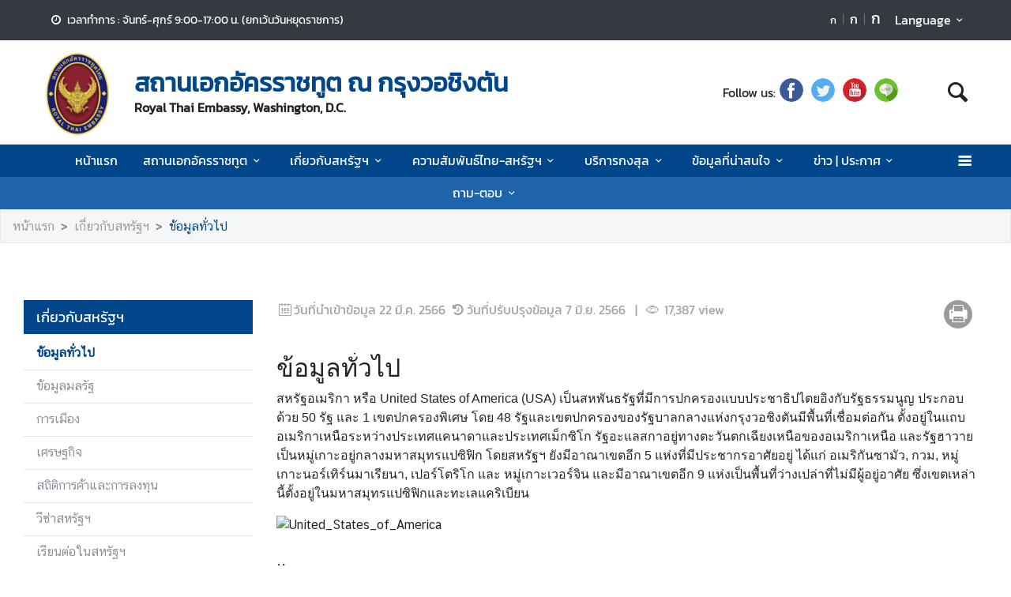

--- FILE ---
content_type: text/html; charset=utf-8
request_url: https://washingtondc.thaiembassy.org/th/page/%E0%B8%82%E0%B9%89%E0%B8%AD%E0%B8%A1%E0%B8%B9%E0%B8%A5%E0%B8%97%E0%B8%B1%E0%B9%88%E0%B8%A7%E0%B9%84%E0%B8%9B?menu=641d44fe3044d129e542ae83
body_size: 18484
content:
<!DOCTYPE html><html lang="th"><head><link rel="stylesheet" type="text/css" href="/static/nprogress.css"/><meta charSet="utf-8" class="next-head"/><meta name="viewport" content="width=device-width, initial-scale=1, shrink-to-fit=no" class="next-head"/><meta http-equiv="X-UA-Compatible" content="IE=edge" class="next-head"/><link rel="stylesheet" href="https://unpkg.com/leaflet@1.9.4/dist/leaflet.css" class="next-head"/><script src="https://unpkg.com/leaflet@1.9.4/dist/leaflet.js" integrity="" crossorigin="" class="next-head"></script><script async="" src="https://www.googletagmanager.com/gtag/js?id=G-HDBNQPL4JR" class="next-head"></script><script class="next-head">
                window.dataLayer = window.dataLayer || [];
                function gtag(){dataLayer.push(arguments);}
                gtag('js', new Date());
                gtag('config', 'G-HDBNQPL4JR');</script><link rel="icon" type="image/png" sizes="32x32" href="/static/images/favicon.ico" class="next-head"/><title class="next-head">ข้อมูลทั่วไป - สถานเอกอัครราชทูต ณ กรุงวอชิงตัน</title><meta name="robots" content="index,follow" class="next-head"/><meta name="googlebot" content="index,follow" class="next-head"/><meta name="description" content="ข้อมูลทั่วไป" class="next-head"/><meta name="twitter:card" content="summary_large_image" class="next-head"/><meta name="twitter:site" content="@site" class="next-head"/><meta name="twitter:creator" content="@handle" class="next-head"/><meta property="og:title" content="ข้อมูลทั่วไป - สถานเอกอัครราชทูต ณ กรุงวอชิงตัน" class="next-head"/><meta property="og:description" content="ข้อมูลทั่วไป" class="next-head"/><meta property="og:image" content="" class="next-head"/><meta property="og:image:width" content="1200" class="next-head"/><meta property="og:image:height" content="630" class="next-head"/><meta property="og:site_name" content="สถานเอกอัครราชทูต ณ กรุงวอชิงตัน" class="next-head"/><link rel="preload" href="/_next/static/SqDZcyy067f-CbsxkyjNx/pages/index.js" as="script"/><link rel="preload" href="/_next/static/SqDZcyy067f-CbsxkyjNx/pages/_app.js" as="script"/><link rel="preload" href="/_next/static/chunks/commons.3c15b7031937fbf8f72e.js" as="script"/><link rel="preload" href="/_next/static/chunks/Template1HeaderDark.e058a58c6835f96ad5ac.js" as="script"/><link rel="preload" href="/_next/static/chunks/commons.3c15b7031937fbf8f72e.js" as="script"/><link rel="preload" href="/_next/static/chunks/Template1Breadcrumb.561a0b14eaedb08254cc.js" as="script"/><link rel="preload" href="/_next/static/chunks/commons.3c15b7031937fbf8f72e.js" as="script"/><link rel="preload" href="/_next/static/chunks/Template1LeftSide.ede305269cf63b63525d.js" as="script"/><link rel="preload" href="/_next/static/chunks/commons.3c15b7031937fbf8f72e.js" as="script"/><link rel="preload" href="/_next/static/chunks/Template1LeftSideMobile.f5cc2fa07cc9e356d9d4.js" as="script"/><link rel="preload" href="/_next/static/chunks/commons.3c15b7031937fbf8f72e.js" as="script"/><link rel="preload" href="/_next/static/chunks/Template1.blank.4aecac0436e6a5df7d88.js" as="script"/><link rel="preload" href="/_next/static/chunks/commons.3c15b7031937fbf8f72e.js" as="script"/><link rel="preload" href="/_next/static/chunks/Template1FooterLight.b69fd736e3ccfcdded06.js" as="script"/><link rel="preload" href="/_next/static/runtime/webpack-2da00cd5a6f373c26e82.js" as="script"/><link rel="preload" href="/_next/static/chunks/commons.3c15b7031937fbf8f72e.js" as="script"/><link rel="preload" href="/_next/static/chunks/styles.06e5425b6ae809bb5881.js" as="script"/><link rel="preload" href="/_next/static/runtime/main-464c94d86267daed8d37.js" as="script"/><link rel="stylesheet" href="/_next/static/css/styles.d401b2c0.chunk.css"/><style id="__jsx-443113202">html{font-size:undefinedem;}</style><style id="__jsx-3439342407">.item-container.jsx-3439342407{position:relative;width:100%;}.icon-web-container.jsx-3439342407{display:-webkit-box;display:-webkit-flex;display:-ms-flexbox;display:flex;-webkit-align-items:center;-webkit-box-align:center;-ms-flex-align:center;align-items:center;}.icon-web-search.jsx-3439342407{font-size:2em;}@media screen and (max-width:985px){.icon-web-container.jsx-3439342407{-webkit-box-pack:center;-webkit-justify-content:center;-ms-flex-pack:center;justify-content:center;margin:1em 0;}.icon-web-search.jsx-3439342407{display:none;}}</style><style id="__jsx-1514528881">#nprogress .bar{background:#00468A;}#nprogress .bar::after{content:"";width:100%;height:2px;position:absolute;top:0px;box-shadow:0px 0px 0px 1px white;}#nprogress .peg{box-shadow:0 0 10px #00468A,0 0 5px #00468A;}#nprogress .spinner-icon{border-top-color:#00468A;border-left-color:#00468A;}.font-primary{color:#00468a !important;}</style><style data-styled="ceMpbn bKamyV jJnvgu fXatCu colcCy gGjVaT fTdPeB igeEFp cprBQi eaRgcg dlruPo gJhwhF gCbbga dyXOHj hgaxqO eWAqLb hlQois hIiKqd gfHTsl fxKtLM dvDfvH fByNga iLxYiI fYPnSR kzLBED jxAPvs jOpmEr ieRvUN jZbJAS jbiNmg ijtPZE buoREq bODaQF dvwgyY cJJqDt bHStcl eHffhw jsJicZ iPZIBd bfyTNh joKFeO cAJjBH bhrYLO flXpFf fuvnLo iXMEZW qDPVD jbvBiJ JKnrA cAMDwH fSztFR dsrWno gwPDzB dzeSor bkfOOH MeBCT kbzbyx labXLT dGcfVZ fqanZQ htUGTa gJmegC gFbFVs elZkyh" data-styled-version="4.4.1">
/* sc-component-id: Unsubscribestyled__UnSubModal-sc-oo4hxe-1 */
.elZkyh.modal-dialog{max-width:600px;}
/* sc-component-id: LazyImage__LazyImageContainer-sc-10v38ho-0 */
.eaRgcg{position:relative;overflow:hidden;max-width:100%;max-height:100%;height:6.5rem;width:6.5rem;margin:auto;} .eaRgcg img{width:100%;height:100%;object-fit:contain;object-position:center;} .eaRgcg span{height:100%;width:100%;background-size:contain !important;background-repeat:no-repeat;background-position:center center;}.dlruPo{position:relative;overflow:hidden;max-width:100%;max-height:100%;height:80px;width:80px;margin:auto;} .dlruPo img{width:100%;height:100%;object-fit:contain;object-position:center;} .dlruPo span{height:100%;width:100%;background-size:contain !important;background-repeat:no-repeat;background-position:center center;}
/* sc-component-id: WrapTextstyled__WrapText-sc-1clzrix-0 */
.dyXOHj{display:block;display:-webkit-box;line-height:1.2em;-webkit-line-clamp:1;-webkit-box-orient:vertical;overflow:hidden;text-overflow:ellipsis;}
/* sc-component-id: ContentDetailstyled__ShareContainer-sc-150bmwg-2 */
.gwPDzB{position:relative;color:#9FA1A9;font-size:1.5em;}
/* sc-component-id: ContentDetailstyled__BtnPrint-sc-150bmwg-13 */
.dzeSor{border-radius:50%;color:white;-webkit-transform:all 0.2s ease;-ms-transform:all 0.2s ease;transform:all 0.2s ease;height:1.5em;width:1.5em;border:unset;line-height:0;background-color:#9b9b9b;} .dzeSor.line-icon{background-image:url(/static/images/icon/line.png);background-repeat:no-repeat;background-size:cover;} .dzeSor.line-icon::before{content:"\f099";color:#ffffff00;} .dzeSor::before{margin-left:0 !important;margin-right:0 !important;} .dzeSor:hover{cursor:pointer;box-shadow:2px 2px 3px -1px #00000063;}
/* sc-component-id: LeftSidestyled__NavLink-sc-engdnh-0 */
.cAMDwH{color:#8D8F9B;position:relative;font-family:"CSChatThaiUI";} .cAMDwH:hover,.cAMDwH.active{color:#00468a;} .cAMDwH.active{font-weight:600;}
/* sc-component-id: LeftSidestyled__LeftSideWrapper-sc-engdnh-1 */
.qDPVD > ul > li{margin-left:0px;} .qDPVD .collapse-caret{-webkit-transition:all 0.2s ease;transition:all 0.2s ease;position:absolute;right:0em;top:0.6em;} .qDPVD .collapse-caret.active{-webkit-transform:rotateZ(180deg);-ms-transform:rotateZ(180deg);transform:rotateZ(180deg);-webkit-transform:rotateZ(180deg);-moz-transform:rotateZ(180deg);-ms-transform:rotateZ(180deg);-o-transform:rotateZ(180deg);}
/* sc-component-id: LeftSidestyled__LeftSideWrapperMobile-sc-engdnh-2 */
.fSztFR{background-color:white;position:absolute;z-index:100;border:1px solid #F5F6F7;width:100vw;left:-30px;box-shadow:1px 1px 3px -1px #F5F6F7;} .fSztFR > ul > li{margin-left:0px;} .fSztFR .collapse-caret{-webkit-transition:all 0.2s ease;transition:all 0.2s ease;position:absolute;right:0em;top:0.6em;} .fSztFR .collapse-caret.active{-webkit-transform:rotateZ(180deg);-ms-transform:rotateZ(180deg);transform:rotateZ(180deg);-webkit-transform:rotateZ(180deg);-moz-transform:rotateZ(180deg);-ms-transform:rotateZ(180deg);-o-transform:rotateZ(180deg);} .fSztFR .collapse-caret{right:13px;} .fSztFR .collapse-caret-title{color:white;}
/* sc-component-id: LeftSidestyled__Title-sc-engdnh-3 */
.jbvBiJ{font-size:18px;background-color:#00468a;color:white;}
/* sc-component-id: LeftSidestyled__NavItem-sc-engdnh-4 */
.JKnrA{position:relative;margin-left:15px;margin-bottom:1px;} .JKnrA.active button{color:#00468a;} .JKnrA button{color:#c7c7ca;}
/* sc-component-id: HeaderMenustyled__SearchBtn-sc-cc82a-0 */
.fYPnSR{font-size:1.9em;} .fYPnSR strong{color:white;}
/* sc-component-id: HeaderMenustyled__DropDown-sc-cc82a-1 */
.jZbJAS{cursor:default;} .jZbJAS > .dropdown-menu{display:none;} .jZbJAS > .dropdown-toggle:active{pointer-events:none;} .jZbJAS:hover > .dropdown-menu{display:block;}
/* sc-component-id: HeaderMenustyled__DropDownMenu-sc-cc82a-2 */
.jbiNmg{border-radius:0;border:0;box-shadow:0px 0px 3px -2px;}
/* sc-component-id: HeaderMenustyled__DropDownItem-sc-cc82a-3 */
.ijtPZE{position:relative;padding:0.4rem 1.5rem;max-width:40rem;text-overflow:ellipsis;overflow:hidden;white-space:nowrap;} .ijtPZE:hover{background-color:#f5f5f5;} @media only screen and (max-width:600px){.ijtPZE{white-space:normal;}.ijtPZE:not(:last-child)::after{content:"";width:100%;height:1px;background-color:#0000001f;position:absolute;left:0;bottom:0;}} .ijtPZE:active{background-color:#00468a;color:white !important;} .ijtPZE::before{content:"";position:absolute;height:100%;width:0px;background:#00468a;top:0;left:0;-webkit-transition:all 0.1s ease;transition:all 0.1s ease;} .ijtPZE:hover::before{width:5px;-webkit-transition:all 0.1s ease;transition:all 0.1s ease;}
/* sc-component-id: HeaderMenustyled__MenuContainer-sc-cc82a-4 */
.fxKtLM{background-color:#00468a;} .fxKtLM .fix-font-size{font-size:16px !important;} .fxKtLM .text-dynamic{padding-bottom:9px;color:white !important;} .fxKtLM .text-dynamic *{color:white !important;} @media screen and (min-width:992px){.fxKtLM{background:url("data:image/svg+xml,%3Csvg%20xmlns%3D%22http%3A%2F%2Fwww.w3.org%2F2000%2Fsvg%22%20width%3D%229000%22%20height%3D%22164%22%3E%3Crect%20width%3D%229000%22%20height%3D%2241%22%20y%3D%220%22%20fill%3D%22%2300468a%22%3E%3C%2Frect%3E%3Crect%20width%3D%229000%22%20height%3D%2241%22%20y%3D%2241%22%20fill%3D%22%231e64a8%22%3E%3C%2Frect%3E%3Crect%20width%3D%229000%22%20height%3D%2241%22%20y%3D%2282%22%20fill%3D%22%233c82c6%22%3E%3C%2Frect%3E%3Crect%20width%3D%229000%22%20height%3D%2241%22%20y%3D%22123%22%20fill%3D%22%235aa0e4%22%3E%3C%2Frect%3E%3C%2Fsvg%3E");background-repeat:repeat-x;background-size:auto;}}
/* sc-component-id: HeaderMenustyled__NavItem-sc-cc82a-5 */
.ieRvUN{position:relative;} .ieRvUN.active,.ieRvUN:hover{background-color:#00000054;}
/* sc-component-id: HeaderMenustyled__NavCollapse-sc-cc82a-6 */
.kzLBED{width:100%;}
/* sc-component-id: HeaderMenustyled__SideMenuWrapper-sc-cc82a-7 */
.bHStcl{position:fixed;width:100%;height:100%;top:0;background-color:#00000096;z-index:999;} .bHStcl .sidemenu-name-wrapper .sidemenu-username{color:#00468a;white-space:nowrap;overflow:hidden;text-overflow:ellipsis;}
/* sc-component-id: HeaderMenustyled__SideMenuCard-sc-cc82a-8 */
.eHffhw{color:#9FA1A9;background-color:#F5F6F7;border-radius:0px;border:unset;overflow-x:hidden;height:100%;} .eHffhw .sticky-login{background:#f5f6f7;bottom:0;padding:1.25rem;padding-top:0 !important;} .eHffhw .sticky-login,.eHffhw .sticky-login button{color:#00468a;} .eHffhw .sticky-login button:hover{color:white;} .eHffhw .sticky-login hr{background-color:#00468a;height:1px;} @media only screen and (max-width:600px){.eHffhw{width:100%;}}
/* sc-component-id: HeaderMenustyled__SideMenu-sc-cc82a-9 */
.cJJqDt .HeaderMenustyled__SideMenuWrapper-sc-cc82a-7{width:0%;overflow:hidden;} .cJJqDt .HeaderMenustyled__SideMenuWrapper-sc-cc82a-7 .HeaderMenustyled__SideMenuCard-sc-cc82a-8{-webkit-transition:all 0.5s ease;transition:all 0.5s ease;left:-100%;} .cJJqDt.active .HeaderMenustyled__SideMenuWrapper-sc-cc82a-7{overflow:auto;width:100%;} .cJJqDt.active .HeaderMenustyled__SideMenuWrapper-sc-cc82a-7 .HeaderMenustyled__SideMenuCard-sc-cc82a-8{left:0%;}
/* sc-component-id: HeaderMenustyled__SideMenuCardBody-sc-cc82a-10 */
.jsJicZ{height:90%;overflow:scroll;overscroll-behavior:contain;} .jsJicZ::-webkit-scrollbar{display:none;} .jsJicZ a strong{-webkit-transition:0.2s ease-out;transition:0.2s ease-out;} .jsJicZ a strong.active{-webkit-transform:rotateZ(180deg);-ms-transform:rotateZ(180deg);transform:rotateZ(180deg);}
/* sc-component-id: HeaderMenustyled__SideMenuItem-sc-cc82a-12 */
.joKFeO{min-height:41px;position:relative;} .joKFeO > a{color:#00468a !important;} .joKFeO > a strong{color:#9FA1A9;-webkit-transition:0.2s ease-out;transition:0.2s ease-out;} .joKFeO > a strong.active{color:#00468a;-webkit-transform:rotateZ(180deg);-ms-transform:rotateZ(180deg);transform:rotateZ(180deg);} .joKFeO::before{top:0;width:0px;content:"";left:0;position:absolute;height:100%;-webkit-transition:all 0.2s ease;transition:all 0.2s ease;background-color:#00468a;} .joKFeO:hover{background-color:#dfe1e2;} .joKFeO:hover strong{color:#00468a;} .joKFeO:hover::before{width:5px;-webkit-transition:all 0.2s ease;transition:all 0.2s ease;}
/* sc-component-id: HeaderMenustyled__SideMenuSubItemContainer-sc-cc82a-13 */
.cAJjBH{list-style:none;position:relative;}
/* sc-component-id: HeaderMenustyled__SideMenuSubItem-sc-cc82a-14 */
.bhrYLO a{font-family:"CSChatThaiUI" !important;color:#9FA1A9;}
/* sc-component-id: HeaderMenustyled__IconMenu-sc-cc82a-15 */
.jOpmEr{position:absolute;right:0;height:41px;font-size:1.1em;cursor:pointer;color:white !important;} .jOpmEr.active,.jOpmEr:hover{background-color:#00000054;} .jOpmEr .nav-link.text-dynamic strong{color:white !important;}
/* sc-component-id: HeaderMenustyled__IconClose-sc-cc82a-16 */
.iPZIBd:hover{cursor:pointer;background-color:#dfe1e2;border-radius:3px;}
/* sc-component-id: HeaderMenustyled__HeaderNavBar-sc-cc82a-17 */
.dvDfvH{max-width:100%;margin:0 auto;padding:0 39px;position:relative;} .dvDfvH .top-section-hr{margin:0 -39px 5px;height:1px;background:#ECECED;} @media screen and (max-width:768px){.dvDfvH{padding:0 15px;}.dvDfvH .top-section-hr{margin-left:-15px;margin-right:-15px;}}
/* sc-component-id: HeaderMenustyled__NavMenuContainer-sc-cc82a-18 */
.jxAPvs{padding-right:3em;}
/* sc-component-id: HeaderMenustyled__TitlePrimary-sc-cc82a-19 */
.fByNga{color:white;font-size:1.2em;display:block;}
/* sc-component-id: HeaderSubmenustyled__DropDown-sc-5qlbhy-0 */
.buoREq{cursor:default;position:relative;} .buoREq > .dropdown-menu{display:none;} .buoREq > .dropdown-toggle:active{pointer-events:none;} .buoREq:hover > .dropdown-menu{display:block;} .buoREq:hover > .dropdown-menu.dropdown-menu-right{top:0;left:100%;right:unset;} .buoREq:hover > .dropdown-menu.dropdown-menu-left{top:0;right:100%;left:unset;}
/* sc-component-id: HeaderSubmenustyled__DropDownMenu-sc-5qlbhy-1 */
.dvwgyY{border-radius:0;border:0;box-shadow:0px 0px 3px -2px;}
/* sc-component-id: HeaderSubmenustyled__DropDownItem-sc-5qlbhy-2 */
.bODaQF{position:relative;display:block;padding:0.4rem 1.5rem;} .bODaQF:hover{background-color:#f5f5f5;color:black;} @media only screen and (max-width:600px){.bODaQF{white-space:normal;}.bODaQF:not(:last-child)::after{content:"";width:100%;height:1px;background-color:#0000001f;position:absolute;left:0;bottom:0;}} .bODaQF:active{background-color:#00468a;color:white !important;} .bODaQF::before{content:"";position:absolute;height:100%;width:0px;background:#00468a;top:0;left:0;-webkit-transition:all 0.1s ease;transition:all 0.1s ease;} .bODaQF:hover::before{width:5px;-webkit-transition:all 0.1s ease;transition:all 0.1s ease;}
/* sc-component-id: DropdownLanguagestyled__DropdownLanguage-sc-n1tl6u-0 */
.cprBQi button{background:unset;border-color:transparent;} .cprBQi button:focus{box-shadow:unset;} .cprBQi button:hover{background:#00468a;color:white;} .cprBQi .active{background-color:#00468a;} .cprBQi .active:before{width:5px;background-color:#00468a;-webkit-transition:background-color 0.2s ease;transition:background-color 0.2s ease;}
/* sc-component-id: DropdownLanguagestyled__DropdownLanguageResponsive-sc-n1tl6u-2 */
.iLxYiI button{background:unset;border-color:transparent;} .iLxYiI button:focus{box-shadow:unset;} .iLxYiI button:hover{background:#00468a;color:white;} .iLxYiI .active{background-color:#00468a;} .iLxYiI .active:before{width:5px;background-color:#00468a;-webkit-transition:background-color 0.2s ease;transition:background-color 0.2s ease;} .iLxYiI .btn-toggle{color:white;}
/* sc-component-id: TextChangeFontSizestyled__TextChangeFontSize-sc-af88r3-0 */
.colcCy{-webkit-align-self:baseline;-ms-flex-item-align:baseline;align-self:baseline;height:1.5em;color:white;font-size:0.8rem;-webkit-transition:all 0.2s ease;transition:all 0.2s ease;padding-left:3px;padding-right:3px;} .colcCy:hover,.colcCy.active{color:white;cursor:pointer;color:white !important;background-color:#00468a;} .colcCy:focus{box-shadow:0 0;} .colcCy span{font-size:12px;font-family:"CSChatThaiUI" !important;}.gGjVaT{-webkit-align-self:baseline;-ms-flex-item-align:baseline;align-self:baseline;height:1.5em;color:white;font-size:1rem;-webkit-transition:all 0.2s ease;transition:all 0.2s ease;padding-left:3px;padding-right:3px;} .gGjVaT:hover,.gGjVaT.active{color:white;cursor:pointer;color:white !important;background-color:#00468a;} .gGjVaT:focus{box-shadow:0 0;} .gGjVaT span{font-size:12px;font-family:"CSChatThaiUI" !important;}.fTdPeB{-webkit-align-self:baseline;-ms-flex-item-align:baseline;align-self:baseline;height:1.5em;color:white;font-size:1.2rem;-webkit-transition:all 0.2s ease;transition:all 0.2s ease;padding-left:3px;padding-right:3px;} .fTdPeB:hover,.fTdPeB.active{color:white;cursor:pointer;color:white !important;background-color:#00468a;} .fTdPeB:focus{box-shadow:0 0;} .fTdPeB span{font-size:12px;font-family:"CSChatThaiUI" !important;}
/* sc-component-id: TextChangeFontSizestyled__HrColumn-sc-af88r3-1 */
.igeEFp{margin-top:0.5rem;height:0.8rem;background-color:#6c757d;}
/* sc-component-id: HeaderDarkstyled__TitlePrimary-sc-syquo6-0 */
.gCbbga{color:#00468a;font-size:2em;font-weight:600;display:block;max-width:calc(100vw - 20rem);}
/* sc-component-id: HeaderDarkstyled__TitleSecondary-sc-syquo6-1 */
.hgaxqO{font-weight:600;display:block;}
/* sc-component-id: HeaderDarkstyled__DayContact-sc-syquo6-3 */
.fXatCu{font-size:0.85em;} .fXatCu .txt-editor p{margin:0;} .fXatCu .txt-editor strong{position:static !important;} .fXatCu strong{position:absolute;}
/* sc-component-id: HeaderDarkstyled__HeaderNavBar-sc-syquo6-6 */
.jJnvgu{max-width:100%;margin:0 auto;padding:0 45px;position:relative;} .jJnvgu .header1{display:-webkit-box;display:-webkit-flex;display:-ms-flexbox;display:flex;-webkit-flex-wrap:wrap;-ms-flex-wrap:wrap;flex-wrap:wrap;} .jJnvgu .header1 .work-day{-webkit-box-flex:1;-webkit-flex-grow:1;-ms-flex-positive:1;flex-grow:1;} .jJnvgu .header2{display:-webkit-box;display:-webkit-flex;display:-ms-flexbox;display:flex;-webkit-box-pack:end;-webkit-justify-content:flex-end;-ms-flex-pack:end;justify-content:flex-end;} @media screen and (max-width:768px){.jJnvgu .header2{-webkit-flex:1 100%;-ms-flex:1 100%;flex:1 100%;padding:0 15px;-webkit-flex-wrap:wrap;-ms-flex-wrap:wrap;flex-wrap:wrap;-webkit-box-pack:end;-webkit-justify-content:flex-end;-ms-flex-pack:end;justify-content:flex-end;}} .jJnvgu .btn-toggle{background-color:transparent;}
/* sc-component-id: HeaderDarkstyled__IconSocial-sc-syquo6-7 */
.eWAqLb{cursor:pointer;background:url(/static/social-icon/facebook.png);display:inline-grid;background-position:center;background-size:contain;background-repeat:no-repeat;width:30px;height:30px;margin-left:5px;margin-right:5px;border-radius:50%;}.hlQois{cursor:pointer;background:url(/static/social-icon/twitter.png);display:inline-grid;background-position:center;background-size:contain;background-repeat:no-repeat;width:30px;height:30px;margin-left:5px;margin-right:5px;border-radius:50%;}.hIiKqd{cursor:pointer;background:url(/static/social-icon/youtube.png);display:inline-grid;background-position:center;background-size:contain;background-repeat:no-repeat;width:30px;height:30px;margin-left:5px;margin-right:5px;border-radius:50%;}.gfHTsl{cursor:pointer;background:url(/static/social-icon/line.png);display:inline-grid;background-position:center;background-size:contain;background-repeat:no-repeat;width:30px;height:30px;margin-left:5px;margin-right:5px;border-radius:50%;}
/* sc-component-id: HeaderDarkstyled__TitleContainer-sc-syquo6-8 */
.gJhwhF{min-height:70px;}
/* sc-component-id: FooterBasestyled__InfoContainer-sc-ewtb8v-0 */
.MeBCT{background-color:#F0F1F2;} .MeBCT .sitename-primary{font-size:1.2em;} .MeBCT .sitename-secondary{font-size:1em;} .MeBCT .top-container{min-height:160px;max-width:100%;margin:0 auto;padding:0 45px;position:relative;color:black;} .MeBCT .icon{color:#5E5F5F;cursor:pointer;font-size:1.2rem;margin:0 1em;} .MeBCT .sm-link{font-size:12px;cursor:pointer;} .MeBCT .btn-collapse{border-radius:2px 2px 0px 0px;border:unset;background-color:#E0E1E2;color:#5E5F5F;} .MeBCT .btn-collapse:focus{outline:unset;} .MeBCT .icon-web-down-open{display:inline-block;vertical-align:middle;-webkit-transition:0.2s ease-out;transition:0.2s ease-out;-webkit-transition:0.2s ease-out;-moz-transition:0.2s ease-out;-ms-transition:0.2s ease-out;-o-transition:0.2s ease-out;margin-top:-8px;} .MeBCT .icon-web-down-open.active{-webkit-transform:rotateZ(180deg);-ms-transform:rotateZ(180deg);transform:rotateZ(180deg);-webkit-transform:rotateZ(180deg);-moz-transform:rotateZ(180deg);-ms-transform:rotateZ(180deg);-o-transform:rotateZ(180deg);} .MeBCT .register-container{background:white;border-radius:4px;} .MeBCT .register-email{border:unset;border-radius:4px;width:100%;} .MeBCT .register-email:focus{outline:unset;} .MeBCT .btn-register{background:#00468A;color:white;border-radius:4px;border:unset;} .MeBCT .address,.MeBCT .avb-time,.MeBCT .tel,.MeBCT .email,.MeBCT .follow-us,.MeBCT .btn-collapse,.MeBCT .register-email,.MeBCT .btn-register{font-family:"CSChatThaiUI" !important;} .MeBCT .follow-us{margin-top:3px;}
/* sc-component-id: FooterBasestyled__DayContact-sc-ewtb8v-1 */
.labXLT{font-size:1rem;} .labXLT .txt-editor *{font-family:"CSChatThaiUI";} .labXLT .txt-editor p{margin:0;} .labXLT .txt-editor strong{position:static !important;} .labXLT strong{position:absolute;}
/* sc-component-id: FooterBasestyled__BottomContainer-sc-ewtb8v-4 */
.gFbFVs{font-size:80%;color:white;background-color:#00468a;} .gFbFVs .copyright,.gFbFVs .bot-container .outer-link{font-family:"CSChatThaiUI" !important;} .gFbFVs .outer-link{opacity:0.59;}
/* sc-component-id: FooterBasestyled__ScrolltoTop-sc-ewtb8v-5 */
.kbzbyx{background-color:gray;width:3rem;height:3rem;right:-1rem;position:absolute;top:0;} .kbzbyx strong{-webkit-transform:rotate(180deg);-ms-transform:rotate(180deg);transform:rotate(180deg);font-size:2rem;height:39px;} .kbzbyx span{position:absolute;bottom:0;left:20%;}
/* sc-component-id: FooterBasestyled__IconSocial-sc-ewtb8v-6 */
.dGcfVZ{cursor:pointer;background:url(/static/social-icon/facebook.png);display:inline-grid;background-position:center;background-size:contain;background-repeat:no-repeat;width:30px;height:30px;margin-left:5px;margin-right:5px;border-radius:50%;}.fqanZQ{cursor:pointer;background:url(/static/social-icon/twitter.png);display:inline-grid;background-position:center;background-size:contain;background-repeat:no-repeat;width:30px;height:30px;margin-left:5px;margin-right:5px;border-radius:50%;}.htUGTa{cursor:pointer;background:url(/static/social-icon/youtube.png);display:inline-grid;background-position:center;background-size:contain;background-repeat:no-repeat;width:30px;height:30px;margin-left:5px;margin-right:5px;border-radius:50%;}.gJmegC{cursor:pointer;background:url(/static/social-icon/line.png);display:inline-grid;background-position:center;background-size:contain;background-repeat:no-repeat;width:30px;height:30px;margin-left:5px;margin-right:5px;border-radius:50%;}
/* sc-component-id: Breadcrumbstyled__BreadcrumbWrapper-sc-1bggos4-0 */
.flXpFf{background-color:#F5F6F7;border:1px solid #e8e8e9;} .flXpFf a{font-family:"CSChatThaiUI" !important;}
/* sc-component-id: Breadcrumbstyled__Breadcrumb-sc-1bggos4-1 */
.fuvnLo{background-color:unset;overflow:hidden;text-overflow:ellipsis;white-space:nowrap;display:block;} .fuvnLo li:last-child a{color:#00468a;} .fuvnLo > li{display:inline;}
/* sc-component-id: Breadcrumbstyled__BreadcrumbItem-sc-1bggos4-2 */
.iXMEZW a{color:#9b9b9b;} .iXMEZW a:hover{color:#00468a;-webkit-text-decoration:none;text-decoration:none;} .iXMEZW + .Breadcrumbstyled__BreadcrumbItem-sc-1bggos4-2::before{content:">";}
/* sc-component-id: Blankstyled__BlankHtml-sc-17dqf8f-0 */
.bkfOOH{font-family:"CSChatThaiUI";} .bkfOOH img{max-width:100%;object-fit:cover;} .bkfOOH.overflow-x{overflow-x:auto;display:block;width:100%;} .bkfOOH *{font-family:"CSChatThaiUI";} .bkfOOH * .primary{color:#00468a;position:relative;} .bkfOOH * .primary::before{content:"";position:absolute;width:50px;height:5px;bottom:-8px;background-color:#00468a;} .bkfOOH * h2.primary{font-size:1.5rem;color:#00468a;position:relative;} .bkfOOH * h2.primary::before{content:"";position:absolute;width:50px;height:5px;bottom:-8px;background-color:#00468a;} .bkfOOH * .md-law-covenant{border-left:5px solid #00468a;} .bkfOOH * td{padding:8px;} .bkfOOH * table{width:100%;} .bkfOOH * .embed-iframe{position:relative;padding-bottom:56.25%;padding-top:35px;height:0;overflow:hidden;} .bkfOOH * .embed-iframe iframe{position:absolute;top:0;left:0;width:100%;height:100%;}
/* sc-component-id: Blankstyled__TopContent-sc-17dqf8f-1 */
.dsrWno{display:-webkit-box;display:-webkit-flex;display:-ms-flexbox;display:flex;-webkit-box-pack:justify;-webkit-justify-content:space-between;-ms-flex-pack:justify;justify-content:space-between;margin-bottom:15px;} .dsrWno .date-wrapper{color:#9FA1A9;font-family:"CSChatThaiUI" !important;direction:ltr;display:inline-block;}
/* sc-component-id: pages__CustomComponent-sc-2v1ved-0 */
.ceMpbn a:hover{color:#00468A;}.bKamyV{padding-bottom:32px;} .bKamyV a:hover{color:#00468A;}</style></head><body><div id="__next"><div><script src="/static/js/jquery-3.6.1.min.js"></script></div><div class="jsx-1514528881 website-container lang-th "><div><link rel="stylesheet" href="/static/css/style.css"/><script src="/static/js/popper.min.js"></script><script src="/static/js/bootstrap.min.js"></script></div><noscript class="jsx-1514528881"><iframe src="https://www.googletagmanager.com/ns.html?id=UA-9703576-1" height="0" width="0" style="display:none;visibility:hidden;"></iframe></noscript><div class="pages__CustomComponent-sc-2v1ved-0 ceMpbn"><div class="jsx-3439342407 item-container page-header"><div class="jsx-3439342407 bg-dark py-1 d-none d-lg-block"><nav class="HeaderDarkstyled__HeaderNavBar-sc-syquo6-6 jJnvgu navbar"><div class="jsx-3439342407 header1"><div class="HeaderDarkstyled__DayContact-sc-syquo6-3 fXatCu px-3 text-white"><strong class="jsx-3439342407 icon-web-clock-2 text-center"></strong> <div class="jsx-3439342407 txt-editor ml-4 img-max-w-100"><p>เวลาทำการ : จันทร์-ศุกร์ 9:00-17:00 น. (ยกเว้นวันหยุดราชการ)</p></div></div></div><div class="jsx-3439342407 header2"><div class="row px-4 change-font-size" style="padding-top:0.3rem"><button class="TextChangeFontSizestyled__TextChangeFontSize-sc-af88r3-0 colcCy btn py-0  " value="0.8">ก</button><hr class="TextChangeFontSizestyled__HrColumn-sc-af88r3-1 igeEFp mx-1" style="width:1px"/><button class="TextChangeFontSizestyled__TextChangeFontSize-sc-af88r3-0 gGjVaT btn py-0  " value="1">ก</button><hr class="TextChangeFontSizestyled__HrColumn-sc-af88r3-1 igeEFp mx-1" style="width:1px"/><button class="TextChangeFontSizestyled__TextChangeFontSize-sc-af88r3-0 fTdPeB btn py-0  " value="1.2">ก</button><div class="jsx-443113202"></div></div><div class="DropdownLanguagestyled__DropdownLanguage-sc-n1tl6u-0 cprBQi pt-1 pr-1 dropdown"><button type="button" aria-haspopup="true" aria-expanded="false" class="btn-toggle p-1 btn btn-secondary">Language<!-- --> <strong class="jsx-3439342407 icon-web-down-open-mini float-right "></strong></button><div tabindex="-1" role="menu" aria-hidden="true" class="dropdown-menu dropdown-menu-right"><button type="button" tabindex="0" role="menuitem" class="active dropdown-item">ไทย</button><button type="button" tabindex="0" role="menuitem" class="false dropdown-item">English</button></div></div><div class="pt-1 dropdown"></div></div></nav></div><div class="jsx-3439342407 d-none d-lg-block"><nav class="HeaderDarkstyled__HeaderNavBar-sc-syquo6-6 jJnvgu navbar d-flex py-2"><div class="jsx-3439342407 row"><div class="jsx-3439342407 logo my-1 ml-3 mr-1 pt-1"><a href="/th/index" class="jsx-3439342407"><div class="LazyImage__LazyImageContainer-sc-10v38ho-0 eaRgcg" style="pointer-events:none"><span class=" lazy-load-image-background opacity" style="background-image:url(https://image.mfa.go.th/mfa/r_50x50/91fPdh6NtO/Homepage-Logo/logoThaiembassy.png);background-size:100% 100%;color:transparent;display:inline-block"><span class="" style="display:inline-block"></span></span></div></a></div><div class="HeaderDarkstyled__TitleContainer-sc-syquo6-8 gJhwhF py-3 pl-3 d-flex align-items-center"><div class="jsx-3439342407"><div title="สถานเอกอัครราชทูต ณ กรุงวอชิงตัน" class="WrapTextstyled__WrapText-sc-1clzrix-0 dyXOHj HeaderDarkstyled__TitlePrimary-sc-syquo6-0 gCbbga clickable">สถานเอกอัครราชทูต ณ กรุงวอชิงตัน</div><span class="HeaderDarkstyled__TitleSecondary-sc-syquo6-1 hgaxqO clickable">Royal Thai Embassy, Washington, D.C.</span></div></div></div><div class="jsx-3439342407 "><div class="jsx-3439342407 icon-web-container align-items-center"><div class="jsx-3439342407 follow-us pl-2">Follow us: </div><a title="facebook" href="https://www.facebook.com/Thaiembdc/"><div class="HeaderDarkstyled__IconSocial-sc-syquo6-7 eWAqLb"></div></a><a title="twitter" href="https://twitter.com/ThaiEmbDC"><div class="HeaderDarkstyled__IconSocial-sc-syquo6-7 hlQois"></div></a><a title="youtube" href="https://www.youtube.com/@thaiembdc"><div class="HeaderDarkstyled__IconSocial-sc-syquo6-7 hIiKqd"></div></a><a title="line" href="https://lin.ee/ajVBrKB"><div class="HeaderDarkstyled__IconSocial-sc-syquo6-7 gfHTsl"></div></a><strong class="jsx-3439342407 icon-web-search clickable ml-5"></strong></div></div></nav></div><div class="HeaderMenustyled__MenuContainer-sc-cc82a-4 fxKtLM"><nav class="HeaderMenustyled__HeaderNavBar-sc-cc82a-17 dvDfvH navbar menu navbar-expand-lg py-0"><div class="d-block d-lg-none d-flex w-100 align-items-center py-2"><div class="navbar-toggler pl-0 pr-3"><a class="nav-link text-dynamic px-0"><strong class="icon-web-menu "></strong></a></div><span class="HeaderMenustyled__TitlePrimary-sc-cc82a-19 fByNga mx-0 flex-grow-1">สถานเอกอัครราชทูต ณ กรุงวอชิงตัน</span><div class="DropdownLanguagestyled__DropdownLanguage-sc-n1tl6u-0 DropdownLanguagestyled__DropdownLanguageResponsive-sc-n1tl6u-2 iLxYiI dropdown"><button type="button" aria-haspopup="true" aria-expanded="false" class="btn-toggle p-1 btn btn-secondary">Language<!-- --> </button><div tabindex="-1" role="menu" aria-hidden="true" class="dropdown-menu dropdown-menu-right"><button type="button" tabindex="0" role="menuitem" class="active dropdown-item">ไทย</button><button type="button" tabindex="0" role="menuitem" class="false dropdown-item">English</button></div></div><div><a href="/th/search" class="HeaderMenustyled__SearchBtn-sc-cc82a-0 fYPnSR"><strong class="d-block d-lg-none icon-web-search"></strong></a></div></div><div class="HeaderMenustyled__NavCollapse-sc-cc82a-6 kzLBED collapse navbar-collapse" id="navbarNav0header"><div class="HeaderMenustyled__NavMenuContainer-sc-cc82a-18 jxAPvs navbar-nav d-flex flex-wrap justify-content-center" style="width:100%;position:relative"><div class="HeaderMenustyled__IconMenu-sc-cc82a-15 jOpmEr"><a class="nav-link text-dynamic "><strong class="icon-web-menu"></strong></a></div><div class="HeaderMenustyled__NavItem-sc-cc82a-5 ieRvUN px-2 align-self-stretch"><a class="text-dynamic nav-link text-nowrap fix-font-size" href="/th/index">หน้าแรก</a></div><div class="HeaderMenustyled__NavItem-sc-cc82a-5 ieRvUN px-2 align-self-stretch"><div class="HeaderMenustyled__DropDown-sc-cc82a-1 jZbJAS"><a class="text-dynamic nav-link text-nowrap d-flex fix-font-size" href="#" id="dropdownMenuButton1" data-toggle="dropdown" aria-haspopup="true" aria-expanded="false">สถานเอกอัครราชทูต<!-- --> <strong class="icon-web-down-open-mini float-right "></strong></a><div class="HeaderMenustyled__DropDownMenu-sc-cc82a-2 jbiNmg dropdown-menu mt-0" aria-labelledby="dropdownMenuButton1"><a class="HeaderMenustyled__DropDownItem-sc-cc82a-3 ijtPZE dropdown-item text-left fix-font-size" title="เอกอัครราชทูต" href="/th/page/ambassador-th?menu=641a8de69b14b93b1d5ac6b3">เอกอัครราชทูต</a><a class="HeaderMenustyled__DropDownItem-sc-cc82a-3 ijtPZE dropdown-item text-left fix-font-size" title="เอกอัครราชทูตไทยในอดีต" href="/th/page/เอกอัครราชทูตไทยในอดีต?menu=641a8e094e107c57f15bf622">เอกอัครราชทูตไทยในอดีต</a><a class="HeaderMenustyled__DropDownItem-sc-cc82a-3 ijtPZE dropdown-item text-left fix-font-size" title="สำนักงานทีมประเทศไทยในสหรัฐฯ" href="/th/page/สำนักงานทีมประเทศไทยในสหรัฐฯ?menu=641a8e1252e04e1b5d017193">สำนักงานทีมประเทศไทยในสหรัฐฯ</a><a class="HeaderMenustyled__DropDownItem-sc-cc82a-3 ijtPZE dropdown-item text-left fix-font-size" title="วันหยุดราชการ" href="/th/page/officialholidays-th?menu=641a8e1e36206b2e8c365143">วันหยุดราชการ</a><a class="HeaderMenustyled__DropDownItem-sc-cc82a-3 ijtPZE dropdown-item text-left fix-font-size" title="ติดต่อเรา" href="/th/page/contactus?menu=641a8e4f10482753b227b523">ติดต่อเรา</a></div></div></div><div class="HeaderMenustyled__NavItem-sc-cc82a-5 ieRvUN px-2 align-self-stretch"><div class="HeaderMenustyled__DropDown-sc-cc82a-1 jZbJAS"><a class="text-dynamic nav-link text-nowrap d-flex fix-font-size" href="#" id="dropdownMenuButton2" data-toggle="dropdown" aria-haspopup="true" aria-expanded="false">เกี่ยวกับสหรัฐฯ<!-- --> <strong class="icon-web-down-open-mini float-right "></strong></a><div class="HeaderMenustyled__DropDownMenu-sc-cc82a-2 jbiNmg dropdown-menu mt-0" aria-labelledby="dropdownMenuButton2"><a class="HeaderMenustyled__DropDownItem-sc-cc82a-3 ijtPZE dropdown-item text-left fix-font-size" title="ข้อมูลทั่วไป" href="/th/page/ข้อมูลทั่วไป?menu=641a8e63203876236b558e93">ข้อมูลทั่วไป</a><a class="HeaderMenustyled__DropDownItem-sc-cc82a-3 ijtPZE dropdown-item text-left fix-font-size" title="ข้อมูลรัฐ" href="/th/page/states?menu=641a8e6ce8967f66b5113983">ข้อมูลรัฐ</a><a class="HeaderMenustyled__DropDownItem-sc-cc82a-3 ijtPZE dropdown-item text-left fix-font-size" title="การเมือง" href="/th/page/การเมือง?menu=641a8e77db3ee5608757c383">การเมือง</a><a class="HeaderMenustyled__DropDownItem-sc-cc82a-3 ijtPZE dropdown-item text-left fix-font-size" title="เศรษฐกิจ" href="/th/page/เศรษฐกิจ?menu=641d44ea1f8c203a420648d3">เศรษฐกิจ</a><a class="HeaderMenustyled__DropDownItem-sc-cc82a-3 ijtPZE dropdown-item text-left fix-font-size" title="สถิติการค้าและการลงทุน" href="/th/page/สถิติการค้าและการลงทุน?menu=641d471e2f0d3e13d73e3003">สถิติการค้าและการลงทุน</a><a class="HeaderMenustyled__DropDownItem-sc-cc82a-3 ijtPZE dropdown-item text-left fix-font-size" title="วีซ่าสหรัฐฯ" href="/th/page/วีซ่าสหรัฐฯ?menu=641d47276a5b8c330552cee3">วีซ่าสหรัฐฯ</a><a class="HeaderMenustyled__DropDownItem-sc-cc82a-3 ijtPZE dropdown-item text-left fix-font-size" title="เรียนต่อในสหรัฐฯ" href="/th/page/เรียนต่อในสหรัฐฯ?menu=641d473192192d5f79108314">เรียนต่อในสหรัฐฯ</a><a class="HeaderMenustyled__DropDownItem-sc-cc82a-3 ijtPZE dropdown-item text-left fix-font-size" title="การเข้าเยี่ยมชมทำเนียบขาว" href="/th/page/การเข้าเยี่ยมชมทำเนียบขาว?menu=641d473e68fc533ec1236583">การเข้าเยี่ยมชมทำเนียบขาว</a><a class="HeaderMenustyled__DropDownItem-sc-cc82a-3 ijtPZE dropdown-item text-left fix-font-size" title="เว็บไซต์สหรัฐฯ ที่น่าสนใจ" href="/th/page/เว็บไซต์สหรัฐฯ-ที่น่าสนใจ?menu=641d47485e17176471068124">เว็บไซต์สหรัฐฯ ที่น่าสนใจ</a></div></div></div><div class="HeaderMenustyled__NavItem-sc-cc82a-5 ieRvUN px-2 align-self-stretch"><div class="HeaderMenustyled__DropDown-sc-cc82a-1 jZbJAS"><a class="text-dynamic nav-link text-nowrap d-flex fix-font-size" href="#" id="dropdownMenuButton3" data-toggle="dropdown" aria-haspopup="true" aria-expanded="false">ความสัมพันธ์ไทย-สหรัฐฯ<!-- --> <strong class="icon-web-down-open-mini float-right "></strong></a><div class="HeaderMenustyled__DropDownMenu-sc-cc82a-2 jbiNmg dropdown-menu mt-0" aria-labelledby="dropdownMenuButton3"><a class="HeaderMenustyled__DropDownItem-sc-cc82a-3 ijtPZE dropdown-item text-left fix-font-size" title="ประวัติ" href="/th/page/ประวัติ?menu=641d48c8f928490d1d1eee53">ประวัติ</a><a class="HeaderMenustyled__DropDownItem-sc-cc82a-3 ijtPZE dropdown-item text-left fix-font-size" title="สถาบันพระมหากษัตริย์" href="/th/page/สถาบันพระมหากษัตริย์?menu=641d48d11802f164f972a772">สถาบันพระมหากษัตริย์</a><a class="HeaderMenustyled__DropDownItem-sc-cc82a-3 ijtPZE dropdown-item text-left fix-font-size" title="การเมือง" href="/th/page/การเมือง-2?menu=641d48dc1802f164f972a773">การเมือง</a><a class="HeaderMenustyled__DropDownItem-sc-cc82a-3 ijtPZE dropdown-item text-left fix-font-size" title="เศรษฐกิจ" href="/th/page/เศรษฐกิจ-2?menu=641d48e61802f164f972a774">เศรษฐกิจ</a><a class="HeaderMenustyled__DropDownItem-sc-cc82a-3 ijtPZE dropdown-item text-left fix-font-size" title="การทหาร" href="/th/page/การทหาร?menu=641d48f0daf0bb06ea786013">การทหาร</a><a class="HeaderMenustyled__DropDownItem-sc-cc82a-3 ijtPZE dropdown-item text-left fix-font-size" title="โครงการ Thai American National Internship Program (TANIP)" href="/th/page/โครงการ-thai-american-national-internship-program?menu=641d7ba5bce82c799812f1b4">โครงการ Thai American National Internship Program (TANIP)</a></div></div></div><div class="HeaderMenustyled__NavItem-sc-cc82a-5 ieRvUN px-2 align-self-stretch"><div class="HeaderMenustyled__DropDown-sc-cc82a-1 jZbJAS"><a class="text-dynamic nav-link text-nowrap d-flex fix-font-size" href="https://washingtondc.thaiembassy.org/th/page/consular-services" id="dropdownMenuButton4" data-toggle="dropdown" aria-haspopup="true" aria-expanded="false">บริการกงสุล<!-- --> <strong class="icon-web-down-open-mini float-right "></strong></a><div class="HeaderMenustyled__DropDownMenu-sc-cc82a-2 jbiNmg dropdown-menu mt-0" aria-labelledby="dropdownMenuButton4"><a class="HeaderMenustyled__DropDownItem-sc-cc82a-3 ijtPZE dropdown-item text-left fix-font-size" title="การเลือกตั้งนอกราชอาณาจักร" href="https://washingtondc.thaiembassy.org/th/page/overseas-election">การเลือกตั้งนอกราชอาณาจักร</a><a class="HeaderMenustyled__DropDownItem-sc-cc82a-3 ijtPZE dropdown-item text-left fix-font-size" title="กงสุลสัญจร (Mobile Consular Services)" href="/th/page/mobileconsularservices?menu=641d4aa9a383471617761783">กงสุลสัญจร (Mobile Consular Services)</a><a class="HeaderMenustyled__DropDownItem-sc-cc82a-3 ijtPZE dropdown-item text-left fix-font-size" title="งานคุ้มครองคนไทย" href="/th/page/protection?menu=641d4abdb6553c7c3e3e0ab3">งานคุ้มครองคนไทย</a><div class="HeaderSubmenustyled__DropDown-sc-5qlbhy-0 buoREq"><a class="HeaderSubmenustyled__DropDownItem-sc-5qlbhy-2 bODaQF fix-font-size" href="/th/page/passport?menu=641d4ac7ab86495cc40aa2b3" title="หนังสือเดินทางไทย" id="dropdownMenuButton43" data-toggle="dropdown" aria-haspopup="true" aria-expanded="false">หนังสือเดินทางไทย</a><div class="HeaderSubmenustyled__DropDownMenu-sc-5qlbhy-1 dvwgyY dropdown-menu mt-0 dropdown-menu-right" aria-labelledby="dropdownMenuButton43"><a class="HeaderSubmenustyled__DropDownItem-sc-5qlbhy-2 bODaQF dropdown-item text-left" href="https://washingtondc.thaiembassy.org/th/page/passport?menu=641d4ac7ab86495cc40aa2b3" title="ข้อมูลการทำหนังสือเดินทางไทย">ข้อมูลการทำหนังสือเดินทางไทย</a><a class="HeaderSubmenustyled__DropDownItem-sc-5qlbhy-2 bODaQF dropdown-item text-left" href="https://www.cognitoforms.com/RoyalThaiEmbassy1/OnlinePassportAppointment" title="นัดหมายออนไลน์การทำหนังสือเดินทาง">นัดหมายออนไลน์การทำหนังสือเดินทาง</a></div></div><div class="HeaderSubmenustyled__DropDown-sc-5qlbhy-0 buoREq"><a class="HeaderSubmenustyled__DropDownItem-sc-5qlbhy-2 bODaQF fix-font-size" href="/th/page/idcardservice?menu=641d4ad28c38472ac04adc53" title="บัตรประจำตัวประชาชน" id="dropdownMenuButton44" data-toggle="dropdown" aria-haspopup="true" aria-expanded="false">บัตรประจำตัวประชาชน</a><div class="HeaderSubmenustyled__DropDownMenu-sc-5qlbhy-1 dvwgyY dropdown-menu mt-0 dropdown-menu-right" aria-labelledby="dropdownMenuButton44"><a class="HeaderSubmenustyled__DropDownItem-sc-5qlbhy-2 bODaQF dropdown-item text-left" href="https://washingtondc.thaiembassy.org/th/page/idcardservice?menu=641d4ad28c38472ac04adc53" title="ข้อมูลการทำบัตรประชาชนไทย">ข้อมูลการทำบัตรประชาชนไทย</a><a class="HeaderSubmenustyled__DropDownItem-sc-5qlbhy-2 bODaQF dropdown-item text-left" href="https://www.cognitoforms.com/royalthaiembassy1/onlinethaiidappointment" title="นัดหมายออนไลน์การทำบัตรประชาชน">นัดหมายออนไลน์การทำบัตรประชาชน</a></div></div><a class="HeaderMenustyled__DropDownItem-sc-cc82a-3 ijtPZE dropdown-item text-left fix-font-size" title="ทะเบียนราษฎร" href="https://washingtondc.thaiembassy.org/th/page/civil-registration">ทะเบียนราษฎร</a><a class="HeaderMenustyled__DropDownItem-sc-cc82a-3 ijtPZE dropdown-item text-left fix-font-size" title="นิติกรณ์" href="https://washingtondc.thaiembassy.org/th/page/thai-legalization">นิติกรณ์</a><a class="HeaderMenustyled__DropDownItem-sc-cc82a-3 ijtPZE dropdown-item text-left fix-font-size" title="ตรวจลงตรา (วีซ่า) " href="https://washingtondc.thaiembassy.org/en/page/visa-information">ตรวจลงตรา (วีซ่า) </a><a class="HeaderMenustyled__DropDownItem-sc-cc82a-3 ijtPZE dropdown-item text-left fix-font-size" title="แบบฟอร์มกงสุล" href="https://washingtondc.thaiembassy.org/th/page/consular-forms">แบบฟอร์มกงสุล</a><a class="HeaderMenustyled__DropDownItem-sc-cc82a-3 ijtPZE dropdown-item text-left fix-font-size" title="ติดต่อฝ่ายกงสุล" href="/th/page/contactconsularoffice?menu=64ea562f1f5f9a7f00651f93">ติดต่อฝ่ายกงสุล</a></div></div></div><div class="HeaderMenustyled__NavItem-sc-cc82a-5 ieRvUN px-2 align-self-stretch"><div class="HeaderMenustyled__DropDown-sc-cc82a-1 jZbJAS"><a class="text-dynamic nav-link text-nowrap d-flex fix-font-size" href="#" id="dropdownMenuButton5" data-toggle="dropdown" aria-haspopup="true" aria-expanded="false">ข้อมูลที่น่าสนใจ<!-- --> <strong class="icon-web-down-open-mini float-right "></strong></a><div class="HeaderMenustyled__DropDownMenu-sc-cc82a-2 jbiNmg dropdown-menu mt-0" aria-labelledby="dropdownMenuButton5"><a class="HeaderMenustyled__DropDownItem-sc-cc82a-3 ijtPZE dropdown-item text-left fix-font-size" title="ราชวงศ์ไทย" href="https://washingtondc.thaiembassy.org/th/content-category/%E0%B8%A3%E0%B8%B2%E0%B8%8A%E0%B8%A7%E0%B8%87%E0%B8%A8%E0%B9%8C%E0%B9%84%E0%B8%97%E0%B8%A2">ราชวงศ์ไทย</a><a class="HeaderMenustyled__DropDownItem-sc-cc82a-3 ijtPZE dropdown-item text-left fix-font-size" title="ศูนย์ข้อมูลเพื่อธุรกิจไทยในสหรัฐฯ (THAI BIC)" href="https://www.thaibicusa.com/">ศูนย์ข้อมูลเพื่อธุรกิจไทยในสหรัฐฯ (THAI BIC)</a><a class="HeaderMenustyled__DropDownItem-sc-cc82a-3 ijtPZE dropdown-item text-left fix-font-size" title="ศูนย์ข้อมูลการต่อต้านการค้ามนุษย์" href="http://www.thaianti-humantraffickingaction.org/">ศูนย์ข้อมูลการต่อต้านการค้ามนุษย์</a><a class="HeaderMenustyled__DropDownItem-sc-cc82a-3 ijtPZE dropdown-item text-left fix-font-size" title="Thailand Now" href="https://www.thailandnow.in.th/">Thailand Now</a><a class="HeaderMenustyled__DropDownItem-sc-cc82a-3 ijtPZE dropdown-item text-left fix-font-size" title="สาระกงสุลน่ารู้" href="https://washingtondc.thaiembassy.org/th/content-category/%E0%B8%AA%E0%B8%B2%E0%B8%A3%E0%B8%B0%E0%B8%81%E0%B8%87%E0%B8%AA%E0%B8%B8%E0%B8%A5%E0%B8%99%E0%B9%88%E0%B8%B2%E0%B8%A3%E0%B8%B9%E0%B9%89-2">สาระกงสุลน่ารู้</a><a class="HeaderMenustyled__DropDownItem-sc-cc82a-3 ijtPZE dropdown-item text-left fix-font-size" title="วารสารข่าวอุดมวิทย์" href="https://www.ohesdc.org/utmostsciences">วารสารข่าวอุดมวิทย์</a></div></div></div><div class="HeaderMenustyled__NavItem-sc-cc82a-5 ieRvUN px-2 align-self-stretch"><div class="HeaderMenustyled__DropDown-sc-cc82a-1 jZbJAS"><a class="text-dynamic nav-link text-nowrap d-flex fix-font-size" href="#" id="dropdownMenuButton6" data-toggle="dropdown" aria-haspopup="true" aria-expanded="false">ข่าว | ประกาศ<!-- --> <strong class="icon-web-down-open-mini float-right "></strong></a><div class="HeaderMenustyled__DropDownMenu-sc-cc82a-2 jbiNmg dropdown-menu mt-0" aria-labelledby="dropdownMenuButton6"><a class="HeaderMenustyled__DropDownItem-sc-cc82a-3 ijtPZE dropdown-item text-left fix-font-size" title="ข่าว | กิจกรรม" href="https://washingtondc.thaiembassy.org/th/content-category/%E0%B8%82%E0%B9%88%E0%B8%B2%E0%B8%A7-%7C-%E0%B8%81%E0%B8%B4%E0%B8%88%E0%B8%81%E0%B8%A3%E0%B8%A3%E0%B8%A1">ข่าว | กิจกรรม</a><a class="HeaderMenustyled__DropDownItem-sc-cc82a-3 ijtPZE dropdown-item text-left fix-font-size" title="ข่าวประชาสัมพันธ์" href="#">ข่าวประชาสัมพันธ์</a><a class="HeaderMenustyled__DropDownItem-sc-cc82a-3 ijtPZE dropdown-item text-left fix-font-size" title="สมัครงาน" href="/th/page/jobvacancy-th?menu=64e7762c07efb95873332e92">สมัครงาน</a><a class="HeaderMenustyled__DropDownItem-sc-cc82a-3 ijtPZE dropdown-item text-left fix-font-size" title="นักศึกษาฝึกงาน" href="/th/page/นักศึกษาฝึกงาน?menu=67c0a1447a93a962903b3602">นักศึกษาฝึกงาน</a><a class="HeaderMenustyled__DropDownItem-sc-cc82a-3 ijtPZE dropdown-item text-left fix-font-size" title="ประกาศ" href="https://washingtondc.thaiembassy.org/th/content-category/%E0%B8%9B%E0%B8%A3%E0%B8%B0%E0%B8%81%E0%B8%B2%E0%B8%A8">ประกาศ</a><a class="HeaderMenustyled__DropDownItem-sc-cc82a-3 ijtPZE dropdown-item text-left fix-font-size" title="การจัดซื้อจัดจ้าง" href="/th/page/procurement-th?menu=641a8e2c3be98156cf0320b3">การจัดซื้อจัดจ้าง</a></div></div></div><div class="HeaderMenustyled__NavItem-sc-cc82a-5 ieRvUN px-2 align-self-stretch"><div class="HeaderMenustyled__DropDown-sc-cc82a-1 jZbJAS"><a class="text-dynamic nav-link text-nowrap d-flex fix-font-size" href="#" id="dropdownMenuButton7" data-toggle="dropdown" aria-haspopup="true" aria-expanded="false">ถาม-ตอบ<!-- --> <strong class="icon-web-down-open-mini float-right "></strong></a><div class="HeaderMenustyled__DropDownMenu-sc-cc82a-2 jbiNmg dropdown-menu mt-0" aria-labelledby="dropdownMenuButton7"><a class="HeaderMenustyled__DropDownItem-sc-cc82a-3 ijtPZE dropdown-item text-left fix-font-size" title="หนังสือเดินทาง" href="/th/page/faqspassports?menu=6697cd73995dfb59d045fec3">หนังสือเดินทาง</a><a class="HeaderMenustyled__DropDownItem-sc-cc82a-3 ijtPZE dropdown-item text-left fix-font-size" title="บัตรประชาชน" href="/th/page/faqidcards?menu=66980a42e4e4b517484cc463">บัตรประชาชน</a></div></div></div></div></div></nav><div class="HeaderMenustyled__SideMenu-sc-cc82a-9 cJJqDt"><div class="HeaderMenustyled__SideMenuWrapper-sc-cc82a-7 bHStcl p-0 m-0 row"><div class="HeaderMenustyled__SideMenuCard-sc-cc82a-8 eHffhw col-12 col-md-4 px-0 card"><div class="HeaderMenustyled__SideMenuCardBody-sc-cc82a-10 jsJicZ pl-4 pt-3 card-body"><div class="text-right"><span class="HeaderMenustyled__IconClose-sc-cc82a-16 iPZIBd p-1" style="margin-right:-0.25em"><strong class="icon-web-cancel"></strong></span></div><div class="HeaderMenustyled__SideMenuItemContainer-sc-cc82a-11 bfyTNh navbar-nav"><div class="HeaderMenustyled__SideMenuItem-sc-cc82a-12 joKFeO py-2"><a style="cursor:pointer;display:block" class="pl-4" href="/th/index">หน้าแรก</a></div><div class="HeaderMenustyled__SideMenuItem-sc-cc82a-12 joKFeO py-2"><a style="cursor:pointer;display:block" class="pl-4">สถานเอกอัครราชทูต<strong class="icon-web-down-open float-right "></strong></a></div><div class="collapse"><div class="HeaderMenustyled__SideMenuSubItemContainer-sc-cc82a-13 cAJjBH pl-0"><div class="HeaderMenustyled__SideMenuSubItem-sc-cc82a-14 bhrYLO pl-4 pt-2 pb-0"><a style="cursor:pointer;display:block" class="pl-3" href="/th/page/ambassador-th?menu=641a8de69b14b93b1d5ac6b3">เอกอัครราชทูต</a><hr class="mb-0 mt-2"/></div><div class="pl-3"></div><div class="HeaderMenustyled__SideMenuSubItem-sc-cc82a-14 bhrYLO pl-4 pt-2 pb-0"><a style="cursor:pointer;display:block" class="pl-3" href="/th/page/เอกอัครราชทูตไทยในอดีต?menu=641a8e094e107c57f15bf622">เอกอัครราชทูตไทยในอดีต</a><hr class="mb-0 mt-2"/></div><div class="pl-3"></div><div class="HeaderMenustyled__SideMenuSubItem-sc-cc82a-14 bhrYLO pl-4 pt-2 pb-0"><a style="cursor:pointer;display:block" class="pl-3" href="/th/page/สำนักงานทีมประเทศไทยในสหรัฐฯ?menu=641a8e1252e04e1b5d017193">สำนักงานทีมประเทศไทยในสหรัฐฯ</a><hr class="mb-0 mt-2"/></div><div class="pl-3"></div><div class="HeaderMenustyled__SideMenuSubItem-sc-cc82a-14 bhrYLO pl-4 pt-2 pb-0"><a style="cursor:pointer;display:block" class="pl-3" href="/th/page/officialholidays-th?menu=641a8e1e36206b2e8c365143">วันหยุดราชการ</a><hr class="mb-0 mt-2"/></div><div class="pl-3"></div><div class="HeaderMenustyled__SideMenuSubItem-sc-cc82a-14 bhrYLO pl-4 pt-2 pb-0"><a style="cursor:pointer;display:block" class="pl-3" href="/th/page/contactus?menu=641a8e4f10482753b227b523">ติดต่อเรา</a></div><div class="pl-3"></div></div></div><div class="HeaderMenustyled__SideMenuItem-sc-cc82a-12 joKFeO py-2"><a style="cursor:pointer;display:block" class="pl-4">เกี่ยวกับสหรัฐฯ<strong class="icon-web-down-open float-right "></strong></a></div><div class="collapse"><div class="HeaderMenustyled__SideMenuSubItemContainer-sc-cc82a-13 cAJjBH pl-0"><div class="HeaderMenustyled__SideMenuSubItem-sc-cc82a-14 bhrYLO pl-4 pt-2 pb-0"><a style="cursor:pointer;display:block" class="pl-3" href="/th/page/ข้อมูลทั่วไป?menu=641a8e63203876236b558e93">ข้อมูลทั่วไป</a><hr class="mb-0 mt-2"/></div><div class="pl-3"></div><div class="HeaderMenustyled__SideMenuSubItem-sc-cc82a-14 bhrYLO pl-4 pt-2 pb-0"><a style="cursor:pointer;display:block" class="pl-3" href="/th/page/states?menu=641a8e6ce8967f66b5113983">ข้อมูลรัฐ</a><hr class="mb-0 mt-2"/></div><div class="pl-3"></div><div class="HeaderMenustyled__SideMenuSubItem-sc-cc82a-14 bhrYLO pl-4 pt-2 pb-0"><a style="cursor:pointer;display:block" class="pl-3" href="/th/page/การเมือง?menu=641a8e77db3ee5608757c383">การเมือง</a><hr class="mb-0 mt-2"/></div><div class="pl-3"></div><div class="HeaderMenustyled__SideMenuSubItem-sc-cc82a-14 bhrYLO pl-4 pt-2 pb-0"><a style="cursor:pointer;display:block" class="pl-3" href="/th/page/เศรษฐกิจ?menu=641d44ea1f8c203a420648d3">เศรษฐกิจ</a><hr class="mb-0 mt-2"/></div><div class="pl-3"></div><div class="HeaderMenustyled__SideMenuSubItem-sc-cc82a-14 bhrYLO pl-4 pt-2 pb-0"><a style="cursor:pointer;display:block" class="pl-3" href="/th/page/สถิติการค้าและการลงทุน?menu=641d471e2f0d3e13d73e3003">สถิติการค้าและการลงทุน</a><hr class="mb-0 mt-2"/></div><div class="pl-3"></div><div class="HeaderMenustyled__SideMenuSubItem-sc-cc82a-14 bhrYLO pl-4 pt-2 pb-0"><a style="cursor:pointer;display:block" class="pl-3" href="/th/page/วีซ่าสหรัฐฯ?menu=641d47276a5b8c330552cee3">วีซ่าสหรัฐฯ</a><hr class="mb-0 mt-2"/></div><div class="pl-3"></div><div class="HeaderMenustyled__SideMenuSubItem-sc-cc82a-14 bhrYLO pl-4 pt-2 pb-0"><a style="cursor:pointer;display:block" class="pl-3" href="/th/page/เรียนต่อในสหรัฐฯ?menu=641d473192192d5f79108314">เรียนต่อในสหรัฐฯ</a><hr class="mb-0 mt-2"/></div><div class="pl-3"></div><div class="HeaderMenustyled__SideMenuSubItem-sc-cc82a-14 bhrYLO pl-4 pt-2 pb-0"><a style="cursor:pointer;display:block" class="pl-3" href="/th/page/การเข้าเยี่ยมชมทำเนียบขาว?menu=641d473e68fc533ec1236583">การเข้าเยี่ยมชมทำเนียบขาว</a><hr class="mb-0 mt-2"/></div><div class="pl-3"></div><div class="HeaderMenustyled__SideMenuSubItem-sc-cc82a-14 bhrYLO pl-4 pt-2 pb-0"><a style="cursor:pointer;display:block" class="pl-3" href="/th/page/เว็บไซต์สหรัฐฯ-ที่น่าสนใจ?menu=641d47485e17176471068124">เว็บไซต์สหรัฐฯ ที่น่าสนใจ</a></div><div class="pl-3"></div></div></div><div class="HeaderMenustyled__SideMenuItem-sc-cc82a-12 joKFeO py-2"><a style="cursor:pointer;display:block" class="pl-4">ความสัมพันธ์ไทย-สหรัฐฯ<strong class="icon-web-down-open float-right "></strong></a></div><div class="collapse"><div class="HeaderMenustyled__SideMenuSubItemContainer-sc-cc82a-13 cAJjBH pl-0"><div class="HeaderMenustyled__SideMenuSubItem-sc-cc82a-14 bhrYLO pl-4 pt-2 pb-0"><a style="cursor:pointer;display:block" class="pl-3" href="/th/page/ประวัติ?menu=641d48c8f928490d1d1eee53">ประวัติ</a><hr class="mb-0 mt-2"/></div><div class="pl-3"></div><div class="HeaderMenustyled__SideMenuSubItem-sc-cc82a-14 bhrYLO pl-4 pt-2 pb-0"><a style="cursor:pointer;display:block" class="pl-3" href="/th/page/สถาบันพระมหากษัตริย์?menu=641d48d11802f164f972a772">สถาบันพระมหากษัตริย์</a><hr class="mb-0 mt-2"/></div><div class="pl-3"></div><div class="HeaderMenustyled__SideMenuSubItem-sc-cc82a-14 bhrYLO pl-4 pt-2 pb-0"><a style="cursor:pointer;display:block" class="pl-3" href="/th/page/การเมือง-2?menu=641d48dc1802f164f972a773">การเมือง</a><hr class="mb-0 mt-2"/></div><div class="pl-3"></div><div class="HeaderMenustyled__SideMenuSubItem-sc-cc82a-14 bhrYLO pl-4 pt-2 pb-0"><a style="cursor:pointer;display:block" class="pl-3" href="/th/page/เศรษฐกิจ-2?menu=641d48e61802f164f972a774">เศรษฐกิจ</a><hr class="mb-0 mt-2"/></div><div class="pl-3"></div><div class="HeaderMenustyled__SideMenuSubItem-sc-cc82a-14 bhrYLO pl-4 pt-2 pb-0"><a style="cursor:pointer;display:block" class="pl-3" href="/th/page/การทหาร?menu=641d48f0daf0bb06ea786013">การทหาร</a><hr class="mb-0 mt-2"/></div><div class="pl-3"></div><div class="HeaderMenustyled__SideMenuSubItem-sc-cc82a-14 bhrYLO pl-4 pt-2 pb-0"><a style="cursor:pointer;display:block" class="pl-3" href="/th/page/โครงการ-thai-american-national-internship-program?menu=641d7ba5bce82c799812f1b4">โครงการ Thai American National Internship Program (TANIP)</a></div><div class="pl-3"></div></div></div><div class="HeaderMenustyled__SideMenuItem-sc-cc82a-12 joKFeO py-2"><a style="cursor:pointer;display:block" class="pl-4">บริการกงสุล<strong class="icon-web-down-open float-right "></strong></a></div><div class="collapse"><div class="HeaderMenustyled__SideMenuSubItemContainer-sc-cc82a-13 cAJjBH pl-0"><div class="HeaderMenustyled__SideMenuSubItem-sc-cc82a-14 bhrYLO pl-4 pt-2 pb-0"><a style="cursor:pointer;display:block" class="pl-3" href="https://washingtondc.thaiembassy.org/th/page/overseas-election">การเลือกตั้งนอกราชอาณาจักร</a><hr class="mb-0 mt-2"/></div><div class="pl-3"></div><div class="HeaderMenustyled__SideMenuSubItem-sc-cc82a-14 bhrYLO pl-4 pt-2 pb-0"><a style="cursor:pointer;display:block" class="pl-3" href="/th/page/mobileconsularservices?menu=641d4aa9a383471617761783">กงสุลสัญจร (Mobile Consular Services)</a><hr class="mb-0 mt-2"/></div><div class="pl-3"></div><div class="HeaderMenustyled__SideMenuSubItem-sc-cc82a-14 bhrYLO pl-4 pt-2 pb-0"><a style="cursor:pointer;display:block" class="pl-3" href="/th/page/protection?menu=641d4abdb6553c7c3e3e0ab3">งานคุ้มครองคนไทย</a><hr class="mb-0 mt-2"/></div><div class="pl-3"></div><div class="HeaderMenustyled__SideMenuSubItem-sc-cc82a-14 bhrYLO pl-4 pt-2 pb-0"><a style="cursor:pointer;display:block" class="pl-3">หนังสือเดินทางไทย<strong class="icon-web-down-open float-right "></strong></a><hr class="mb-0 mt-2"/></div><div class="pl-3"><div class="collapse"><div class="HeaderMenustyled__SideMenuSubItemContainer-sc-cc82a-13 cAJjBH pl-0"><div class="HeaderMenustyled__SideMenuSubItem-sc-cc82a-14 bhrYLO pl-4 pt-2 pb-0"><a style="cursor:pointer;display:block" class="pl-3" href="https://washingtondc.thaiembassy.org/th/page/passport?menu=641d4ac7ab86495cc40aa2b3">ข้อมูลการทำหนังสือเดินทางไทย</a><hr class="mb-0 mt-2"/></div><div class="pl-3"></div><div class="HeaderMenustyled__SideMenuSubItem-sc-cc82a-14 bhrYLO pl-4 pt-2 pb-0"><a style="cursor:pointer;display:block" class="pl-3" href="https://www.cognitoforms.com/RoyalThaiEmbassy1/OnlinePassportAppointment">นัดหมายออนไลน์การทำหนังสือเดินทาง</a></div><div class="pl-3"></div></div></div></div><div class="HeaderMenustyled__SideMenuSubItem-sc-cc82a-14 bhrYLO pl-4 pt-2 pb-0"><a style="cursor:pointer;display:block" class="pl-3">บัตรประจำตัวประชาชน<strong class="icon-web-down-open float-right "></strong></a><hr class="mb-0 mt-2"/></div><div class="pl-3"><div class="collapse"><div class="HeaderMenustyled__SideMenuSubItemContainer-sc-cc82a-13 cAJjBH pl-0"><div class="HeaderMenustyled__SideMenuSubItem-sc-cc82a-14 bhrYLO pl-4 pt-2 pb-0"><a style="cursor:pointer;display:block" class="pl-3" href="https://washingtondc.thaiembassy.org/th/page/idcardservice?menu=641d4ad28c38472ac04adc53">ข้อมูลการทำบัตรประชาชนไทย</a><hr class="mb-0 mt-2"/></div><div class="pl-3"></div><div class="HeaderMenustyled__SideMenuSubItem-sc-cc82a-14 bhrYLO pl-4 pt-2 pb-0"><a style="cursor:pointer;display:block" class="pl-3" href="https://www.cognitoforms.com/royalthaiembassy1/onlinethaiidappointment">นัดหมายออนไลน์การทำบัตรประชาชน</a></div><div class="pl-3"></div></div></div></div><div class="HeaderMenustyled__SideMenuSubItem-sc-cc82a-14 bhrYLO pl-4 pt-2 pb-0"><a style="cursor:pointer;display:block" class="pl-3" href="https://washingtondc.thaiembassy.org/th/page/civil-registration">ทะเบียนราษฎร</a><hr class="mb-0 mt-2"/></div><div class="pl-3"></div><div class="HeaderMenustyled__SideMenuSubItem-sc-cc82a-14 bhrYLO pl-4 pt-2 pb-0"><a style="cursor:pointer;display:block" class="pl-3" href="https://washingtondc.thaiembassy.org/th/page/thai-legalization">นิติกรณ์</a><hr class="mb-0 mt-2"/></div><div class="pl-3"></div><div class="HeaderMenustyled__SideMenuSubItem-sc-cc82a-14 bhrYLO pl-4 pt-2 pb-0"><a style="cursor:pointer;display:block" class="pl-3" href="https://washingtondc.thaiembassy.org/en/page/visa-information">ตรวจลงตรา (วีซ่า) </a><hr class="mb-0 mt-2"/></div><div class="pl-3"></div><div class="HeaderMenustyled__SideMenuSubItem-sc-cc82a-14 bhrYLO pl-4 pt-2 pb-0"><a style="cursor:pointer;display:block" class="pl-3" href="https://washingtondc.thaiembassy.org/th/page/consular-forms">แบบฟอร์มกงสุล</a><hr class="mb-0 mt-2"/></div><div class="pl-3"></div><div class="HeaderMenustyled__SideMenuSubItem-sc-cc82a-14 bhrYLO pl-4 pt-2 pb-0"><a style="cursor:pointer;display:block" class="pl-3" href="/th/page/contactconsularoffice?menu=64ea562f1f5f9a7f00651f93">ติดต่อฝ่ายกงสุล</a></div><div class="pl-3"></div></div></div><div class="HeaderMenustyled__SideMenuItem-sc-cc82a-12 joKFeO py-2"><a style="cursor:pointer;display:block" class="pl-4">ข้อมูลที่น่าสนใจ<strong class="icon-web-down-open float-right "></strong></a></div><div class="collapse"><div class="HeaderMenustyled__SideMenuSubItemContainer-sc-cc82a-13 cAJjBH pl-0"><div class="HeaderMenustyled__SideMenuSubItem-sc-cc82a-14 bhrYLO pl-4 pt-2 pb-0"><a style="cursor:pointer;display:block" class="pl-3" href="https://washingtondc.thaiembassy.org/th/content-category/%E0%B8%A3%E0%B8%B2%E0%B8%8A%E0%B8%A7%E0%B8%87%E0%B8%A8%E0%B9%8C%E0%B9%84%E0%B8%97%E0%B8%A2">ราชวงศ์ไทย</a><hr class="mb-0 mt-2"/></div><div class="pl-3"></div><div class="HeaderMenustyled__SideMenuSubItem-sc-cc82a-14 bhrYLO pl-4 pt-2 pb-0"><a style="cursor:pointer;display:block" class="pl-3" href="https://www.thaibicusa.com/">ศูนย์ข้อมูลเพื่อธุรกิจไทยในสหรัฐฯ (THAI BIC)</a><hr class="mb-0 mt-2"/></div><div class="pl-3"></div><div class="HeaderMenustyled__SideMenuSubItem-sc-cc82a-14 bhrYLO pl-4 pt-2 pb-0"><a style="cursor:pointer;display:block" class="pl-3" href="http://www.thaianti-humantraffickingaction.org/">ศูนย์ข้อมูลการต่อต้านการค้ามนุษย์</a><hr class="mb-0 mt-2"/></div><div class="pl-3"></div><div class="HeaderMenustyled__SideMenuSubItem-sc-cc82a-14 bhrYLO pl-4 pt-2 pb-0"><a style="cursor:pointer;display:block" class="pl-3" href="https://www.thailandnow.in.th/">Thailand Now</a><hr class="mb-0 mt-2"/></div><div class="pl-3"></div><div class="HeaderMenustyled__SideMenuSubItem-sc-cc82a-14 bhrYLO pl-4 pt-2 pb-0"><a style="cursor:pointer;display:block" class="pl-3" href="https://washingtondc.thaiembassy.org/th/content-category/%E0%B8%AA%E0%B8%B2%E0%B8%A3%E0%B8%B0%E0%B8%81%E0%B8%87%E0%B8%AA%E0%B8%B8%E0%B8%A5%E0%B8%99%E0%B9%88%E0%B8%B2%E0%B8%A3%E0%B8%B9%E0%B9%89-2">สาระกงสุลน่ารู้</a><hr class="mb-0 mt-2"/></div><div class="pl-3"></div><div class="HeaderMenustyled__SideMenuSubItem-sc-cc82a-14 bhrYLO pl-4 pt-2 pb-0"><a style="cursor:pointer;display:block" class="pl-3" href="https://www.ohesdc.org/utmostsciences">วารสารข่าวอุดมวิทย์</a></div><div class="pl-3"></div></div></div><div class="HeaderMenustyled__SideMenuItem-sc-cc82a-12 joKFeO py-2"><a style="cursor:pointer;display:block" class="pl-4">ข่าว | ประกาศ<strong class="icon-web-down-open float-right "></strong></a></div><div class="collapse"><div class="HeaderMenustyled__SideMenuSubItemContainer-sc-cc82a-13 cAJjBH pl-0"><div class="HeaderMenustyled__SideMenuSubItem-sc-cc82a-14 bhrYLO pl-4 pt-2 pb-0"><a style="cursor:pointer;display:block" class="pl-3" href="https://washingtondc.thaiembassy.org/th/content-category/%E0%B8%82%E0%B9%88%E0%B8%B2%E0%B8%A7-%7C-%E0%B8%81%E0%B8%B4%E0%B8%88%E0%B8%81%E0%B8%A3%E0%B8%A3%E0%B8%A1">ข่าว | กิจกรรม</a><hr class="mb-0 mt-2"/></div><div class="pl-3"></div><div class="HeaderMenustyled__SideMenuSubItem-sc-cc82a-14 bhrYLO pl-4 pt-2 pb-0"><a style="cursor:pointer;display:block" class="pl-3" href="#">ข่าวประชาสัมพันธ์</a><hr class="mb-0 mt-2"/></div><div class="pl-3"></div><div class="HeaderMenustyled__SideMenuSubItem-sc-cc82a-14 bhrYLO pl-4 pt-2 pb-0"><a style="cursor:pointer;display:block" class="pl-3" href="/th/page/jobvacancy-th?menu=64e7762c07efb95873332e92">สมัครงาน</a><hr class="mb-0 mt-2"/></div><div class="pl-3"></div><div class="HeaderMenustyled__SideMenuSubItem-sc-cc82a-14 bhrYLO pl-4 pt-2 pb-0"><a style="cursor:pointer;display:block" class="pl-3" href="/th/page/นักศึกษาฝึกงาน?menu=67c0a1447a93a962903b3602">นักศึกษาฝึกงาน</a><hr class="mb-0 mt-2"/></div><div class="pl-3"></div><div class="HeaderMenustyled__SideMenuSubItem-sc-cc82a-14 bhrYLO pl-4 pt-2 pb-0"><a style="cursor:pointer;display:block" class="pl-3" href="https://washingtondc.thaiembassy.org/th/content-category/%E0%B8%9B%E0%B8%A3%E0%B8%B0%E0%B8%81%E0%B8%B2%E0%B8%A8">ประกาศ</a><hr class="mb-0 mt-2"/></div><div class="pl-3"></div><div class="HeaderMenustyled__SideMenuSubItem-sc-cc82a-14 bhrYLO pl-4 pt-2 pb-0"><a style="cursor:pointer;display:block" class="pl-3" href="/th/page/procurement-th?menu=641a8e2c3be98156cf0320b3">การจัดซื้อจัดจ้าง</a></div><div class="pl-3"></div></div></div><div class="HeaderMenustyled__SideMenuItem-sc-cc82a-12 joKFeO py-2"><a style="cursor:pointer;display:block" class="pl-4">ถาม-ตอบ<strong class="icon-web-down-open float-right "></strong></a></div><div class="collapse"><div class="HeaderMenustyled__SideMenuSubItemContainer-sc-cc82a-13 cAJjBH pl-0"><div class="HeaderMenustyled__SideMenuSubItem-sc-cc82a-14 bhrYLO pl-4 pt-2 pb-0"><a style="cursor:pointer;display:block" class="pl-3" href="/th/page/faqspassports?menu=6697cd73995dfb59d045fec3">หนังสือเดินทาง</a><hr class="mb-0 mt-2"/></div><div class="pl-3"></div><div class="HeaderMenustyled__SideMenuSubItem-sc-cc82a-14 bhrYLO pl-4 pt-2 pb-0"><a style="cursor:pointer;display:block" class="pl-3" href="/th/page/faqidcards?menu=66980a42e4e4b517484cc463">บัตรประชาชน</a></div><div class="pl-3"></div></div></div></div></div></div><div class="d-none d-md-block col-md-8 px-0"></div></div></div></div></div></div><div class="pages__CustomComponent-sc-2v1ved-0 bKamyV"><div class="Breadcrumbstyled__BreadcrumbWrapper-sc-1bggos4-0 flXpFf page-breadcrumb"><nav aria-label="breadcrumb" class="content-width2"><div class="row"><div class="col"><ol class="Breadcrumbstyled__Breadcrumb-sc-1bggos4-1 fuvnLo breadcrumb py-2 mb-0 px-0"><li class="Breadcrumbstyled__BreadcrumbItem-sc-1bggos4-2 iXMEZW breadcrumb-item" aria-current="page"><a href="/th/index" title="หน้าแรก">หน้าแรก</a></li><li class="Breadcrumbstyled__BreadcrumbItem-sc-1bggos4-2 iXMEZW breadcrumb-item" aria-current="page"><a href="/th/page/ข้อมูลทั่วไป?menu=641d44fe3044d129e542ae83" title="เกี่ยวกับสหรัฐฯ">เกี่ยวกับสหรัฐฯ</a></li><li class="Breadcrumbstyled__BreadcrumbItem-sc-1bggos4-2 iXMEZW breadcrumb-item" aria-current="page"><a href="/th/page/ข้อมูลทั่วไป?menu=641d44fe3044d129e542ae83" title="ข้อมูลทั่วไป">ข้อมูลทั่วไป</a></li></ol></div></div></nav></div></div><div style="padding-left:15px;padding-right:15px" class="jsx-1514528881"><div style="overflow:hidden" class="content-width2 row"><div class="d-none d-md-block my-md-4 pl-0 col-md-3"><div class="pages__CustomComponent-sc-2v1ved-0 bKamyV"><div class="LeftSidestyled__LeftSideWrapper-sc-engdnh-1 qDPVD my-3 page-leftside"><p class="LeftSidestyled__Title-sc-engdnh-3 jbvBiJ px-3 py-2 mb-1">เกี่ยวกับสหรัฐฯ</p><ul class="nav flex-column"><li class="LeftSidestyled__NavItem-sc-engdnh-4 JKnrA active pr-4 nav-item"><a href="/th/page/ข้อมูลทั่วไป?menu=641d44fe3044d129e542ae83" class="LeftSidestyled__NavLink-sc-engdnh-0 cAMDwH active pr-4 nav-link">ข้อมูลทั่วไป</a></li><hr class="m-0"/><div class="collapse show"></div></ul><ul class="nav flex-column"><li class="LeftSidestyled__NavItem-sc-engdnh-4 JKnrA  pr-4 nav-item"><a href="/th/page/states?menu=641d4505324d31014d7ba563" class="LeftSidestyled__NavLink-sc-engdnh-0 cAMDwH  pr-4 nav-link">ข้อมูลมลรัฐ</a></li><hr class="m-0"/><div class="collapse"></div></ul><ul class="nav flex-column"><li class="LeftSidestyled__NavItem-sc-engdnh-4 JKnrA  pr-4 nav-item"><a href="/th/page/การเมือง?menu=641d450d3a4fbf5821629622" class="LeftSidestyled__NavLink-sc-engdnh-0 cAMDwH  pr-4 nav-link">การเมือง</a></li><hr class="m-0"/><div class="collapse"></div></ul><ul class="nav flex-column"><li class="LeftSidestyled__NavItem-sc-engdnh-4 JKnrA  pr-4 nav-item"><a href="/th/page/เศรษฐกิจ?menu=641d46dec6cc4018c4524b12" class="LeftSidestyled__NavLink-sc-engdnh-0 cAMDwH  pr-4 nav-link">เศรษฐกิจ</a></li><hr class="m-0"/><div class="collapse"></div></ul><ul class="nav flex-column"><li class="LeftSidestyled__NavItem-sc-engdnh-4 JKnrA  pr-4 nav-item"><a href="/th/page/สถิติการค้าและการลงทุน?menu=641d46e5e980ec7d2218f073" class="LeftSidestyled__NavLink-sc-engdnh-0 cAMDwH  pr-4 nav-link">สถิติการค้าและการลงทุน</a></li><hr class="m-0"/><div class="collapse"></div></ul><ul class="nav flex-column"><li class="LeftSidestyled__NavItem-sc-engdnh-4 JKnrA  pr-4 nav-item"><a href="/th/page/วีซ่าสหรัฐฯ?menu=641d46ee946c8c7f95354213" class="LeftSidestyled__NavLink-sc-engdnh-0 cAMDwH  pr-4 nav-link">วีซ่าสหรัฐฯ</a></li><hr class="m-0"/><div class="collapse"></div></ul><ul class="nav flex-column"><li class="LeftSidestyled__NavItem-sc-engdnh-4 JKnrA  pr-4 nav-item"><a href="/th/page/เรียนต่อในสหรัฐฯ?menu=641d46f668bea03c267b4193" class="LeftSidestyled__NavLink-sc-engdnh-0 cAMDwH  pr-4 nav-link">เรียนต่อในสหรัฐฯ</a></li><hr class="m-0"/><div class="collapse"></div></ul><ul class="nav flex-column"><li class="LeftSidestyled__NavItem-sc-engdnh-4 JKnrA  pr-4 nav-item"><a href="/th/page/การเข้าเยี่ยมชมทำเนียบขาว?menu=641d46ff1b27e935e14fd733" class="LeftSidestyled__NavLink-sc-engdnh-0 cAMDwH  pr-4 nav-link">การเข้าเยี่ยมชมทำเนียบขาว</a></li><hr class="m-0"/><div class="collapse"></div></ul><ul class="nav flex-column"><li class="LeftSidestyled__NavItem-sc-engdnh-4 JKnrA  pr-4 nav-item"><a href="/th/page/เว็บไซต์สหรัฐฯ-ที่น่าสนใจ?menu=641d470792192d5f79108313" class="LeftSidestyled__NavLink-sc-engdnh-0 cAMDwH  pr-4 nav-link">เว็บไซต์สหรัฐฯ ที่น่าสนใจ</a></li><hr class="m-0"/><div class="collapse"></div></ul></div></div></div><div class="d-block d-md-none my-md-4 col-md-3"><div class="pages__CustomComponent-sc-2v1ved-0 bKamyV"><div style="height:2em" class="page-leftside"><div class="LeftSidestyled__LeftSideWrapper-sc-engdnh-1 LeftSidestyled__LeftSideWrapperMobile-sc-engdnh-2 fSztFR"><p class="LeftSidestyled__Title-sc-engdnh-3 jbvBiJ px-3 py-2 mb-1">เกี่ยวกับสหรัฐฯ<!-- --> <span class="float-right"><button class="btn p-0 icon-web-down-open collapse-caret collapse-caret-title "></button></span></p><div class="collapse"><ul class="nav flex-column"><li class="LeftSidestyled__NavItem-sc-engdnh-4 JKnrA active pr-4 nav-item"><a href="/th/page/ข้อมูลทั่วไป?menu=641d44fe3044d129e542ae83" class="LeftSidestyled__NavLink-sc-engdnh-0 cAMDwH active pr-4 nav-link">ข้อมูลทั่วไป</a></li><hr class="m-0"/><div class="collapse show"></div></ul><ul class="nav flex-column"><li class="LeftSidestyled__NavItem-sc-engdnh-4 JKnrA  pr-4 nav-item"><a href="/th/page/states?menu=641d4505324d31014d7ba563" class="LeftSidestyled__NavLink-sc-engdnh-0 cAMDwH  pr-4 nav-link">ข้อมูลมลรัฐ</a></li><hr class="m-0"/><div class="collapse"></div></ul><ul class="nav flex-column"><li class="LeftSidestyled__NavItem-sc-engdnh-4 JKnrA  pr-4 nav-item"><a href="/th/page/การเมือง?menu=641d450d3a4fbf5821629622" class="LeftSidestyled__NavLink-sc-engdnh-0 cAMDwH  pr-4 nav-link">การเมือง</a></li><hr class="m-0"/><div class="collapse"></div></ul><ul class="nav flex-column"><li class="LeftSidestyled__NavItem-sc-engdnh-4 JKnrA  pr-4 nav-item"><a href="/th/page/เศรษฐกิจ?menu=641d46dec6cc4018c4524b12" class="LeftSidestyled__NavLink-sc-engdnh-0 cAMDwH  pr-4 nav-link">เศรษฐกิจ</a></li><hr class="m-0"/><div class="collapse"></div></ul><ul class="nav flex-column"><li class="LeftSidestyled__NavItem-sc-engdnh-4 JKnrA  pr-4 nav-item"><a href="/th/page/สถิติการค้าและการลงทุน?menu=641d46e5e980ec7d2218f073" class="LeftSidestyled__NavLink-sc-engdnh-0 cAMDwH  pr-4 nav-link">สถิติการค้าและการลงทุน</a></li><hr class="m-0"/><div class="collapse"></div></ul><ul class="nav flex-column"><li class="LeftSidestyled__NavItem-sc-engdnh-4 JKnrA  pr-4 nav-item"><a href="/th/page/วีซ่าสหรัฐฯ?menu=641d46ee946c8c7f95354213" class="LeftSidestyled__NavLink-sc-engdnh-0 cAMDwH  pr-4 nav-link">วีซ่าสหรัฐฯ</a></li><hr class="m-0"/><div class="collapse"></div></ul><ul class="nav flex-column"><li class="LeftSidestyled__NavItem-sc-engdnh-4 JKnrA  pr-4 nav-item"><a href="/th/page/เรียนต่อในสหรัฐฯ?menu=641d46f668bea03c267b4193" class="LeftSidestyled__NavLink-sc-engdnh-0 cAMDwH  pr-4 nav-link">เรียนต่อในสหรัฐฯ</a></li><hr class="m-0"/><div class="collapse"></div></ul><ul class="nav flex-column"><li class="LeftSidestyled__NavItem-sc-engdnh-4 JKnrA  pr-4 nav-item"><a href="/th/page/การเข้าเยี่ยมชมทำเนียบขาว?menu=641d46ff1b27e935e14fd733" class="LeftSidestyled__NavLink-sc-engdnh-0 cAMDwH  pr-4 nav-link">การเข้าเยี่ยมชมทำเนียบขาว</a></li><hr class="m-0"/><div class="collapse"></div></ul><ul class="nav flex-column"><li class="LeftSidestyled__NavItem-sc-engdnh-4 JKnrA  pr-4 nav-item"><a href="/th/page/เว็บไซต์สหรัฐฯ-ที่น่าสนใจ?menu=641d470792192d5f79108313" class="LeftSidestyled__NavLink-sc-engdnh-0 cAMDwH  pr-4 nav-link">เว็บไซต์สหรัฐฯ ที่น่าสนใจ</a></li><hr class="m-0"/><div class="collapse"></div></ul></div></div></div></div></div><div style="margin-top:2.5rem" class="jsx-1514528881 px-0 col-md-9"><div class="pages__CustomComponent-sc-2v1ved-0 bKamyV"><div class="content-width2 mb-3"><div class="Blankstyled__TopContent-sc-17dqf8f-1 dsrWno"><div class="d-flex date-wrapper"><div class="pr-1 d-flex"><strong class="icon-web-calendar"></strong> <p class="date">วันที่นำเข้าข้อมูล<!-- --> <!-- -->22 มี.ค. 2566</p></div><div class="pr-1 d-flex"><strong class="icon-web-history"></strong> <p class="date">วันที่ปรับปรุงข้อมูล<!-- --> <!-- -->7 มิ.ย. 2566</p></div><div><span class="mx-2">|</span><strong class="icon-web-eye"></strong> <span>17,387<!-- --> view</span></div></div><div class="mb-3 d-flex justify-content-end align-items-center"><div class="ContentDetailstyled__ShareContainer-sc-150bmwg-2 gwPDzB pull-right share-social"><button class="ContentDetailstyled__ShareIcon-sc-150bmwg-10 ContentDetailstyled__BtnPrint-sc-150bmwg-13 dzeSor mx-1 px-1 icon-web-print-3"></button></div></div></div><div class="img-max-w-100"><script async src="//embedr.flickr.com/assets/client-code.js" charset="utf-8"></script></div><div class="Blankstyled__BlankHtml-sc-17dqf8f-0 bkfOOH py-0 mb-4 img-max-w-100 blank-html"><h2 class="slim"><span style="font-family: arial, helvetica, sans-serif;">ข้อมูลทั่วไป</span></h2>
<div class="field field-name-body field-type-text-with-summary field-label-hidden">
<div class="field-items">
<div class="field-item even">
<p><span style="font-family: arial, helvetica, sans-serif; font-size: 12pt;">สหรัฐอเมริกา หรือ United States of America (USA) เป็นสหพันธรัฐที่มีการปกครองแบบประชาธิปไตยอิงกับรัฐธรรมนูญ ประกอบด้วย 50 รัฐ และ 1 เขตปกครองพิเศษ โดย 48 รัฐและเขตปกครองของรัฐบาลกลางแห่งกรุงวอชิงตันมีพื้นที่เชื่อมต่อกัน ตั้งอยู่ในแถบอเมริกาเหนือระหว่างประเทศแคนาดาและประเทศเม็กซิโก รัฐอะแลสกาอยู่ทางตะวันตกเฉียงเหนือของอเมริกาเหนือ และรัฐฮาวายเป็นหมู่เกาะอยู่กลางมหาสมุทรแปซิฟิก โดยสหรัฐฯ ยังมีอาณาเขตอีก 5 แห่งที่มีประชากรอาศัยอยู่ ได้แก่ อเมริกันซามัว, กวม, หมู่เกาะนอร์เทิร์นมาเรียนา, เปอร์โตริโก และ หมู่เกาะเวอร์จิน และมีอาณาเขตอีก 9 แห่งเป็นพื้นที่ว่างเปล่าที่ไม่มีผู้อยู่อาศัย ซึ่งเขตเหล่านี้ตั้งอยู่ในมหาสมุทรแปซิฟิกและทะเลแคริเบียน</span></p>
<p><img style="width: 648px;" src="https://image.mfa.go.th/mfa/0/91fPdh6NtO/เกี่ยวกับสหรัฐฯ/ข้อมูลทั่วไป/United_States_of_America.jpg" alt="United_States_of_America" height="648" /></p>
<h4>..</h4>
<h2><span style="font-family: arial, helvetica, sans-serif;">สหรัฐฯ ประกอบไปด้วย 50 รัฐและ 1 เขตการปกครองพิเศษ ได้แก่</span></h2>
<table>
<tbody>
<tr>
<td><span style="font-family: arial, helvetica, sans-serif;">แอละแบมา (Alabama)</span></td>
<td><span style="font-family: arial, helvetica, sans-serif;">อะแลสกา (Alaska)</span></td>
<td><span style="font-family: arial, helvetica, sans-serif;">แอริโซนา (Arizona)</span></td>
</tr>
<tr>
<td><span style="font-family: arial, helvetica, sans-serif;">อาร์คันซอ (Arkansas)</span></td>
<td><span style="font-family: arial, helvetica, sans-serif;">แคลิฟอร์เนีย (California)</span></td>
<td><span style="font-family: arial, helvetica, sans-serif;">โคโลราโด (Colorado)</span></td>
</tr>
<tr>
<td><span style="font-family: arial, helvetica, sans-serif;">คอนเนตทิกัต (Connecticut)</span></td>
<td><span style="font-family: arial, helvetica, sans-serif;">เดลาแวร์ (Delaware)</span></td>
<td><span style="font-family: arial, helvetica, sans-serif;">ฟลอริดา (Florida)</span></td>
</tr>
<tr>
<td><span style="font-family: arial, helvetica, sans-serif;">จอร์เจีย (Georgia)</span></td>
<td><span style="font-family: arial, helvetica, sans-serif;">ฮาวาย (Hawaii)</span></td>
<td><span style="font-family: arial, helvetica, sans-serif;">ไอดาโฮ (Idaho)</span></td>
</tr>
<tr>
<td><span style="font-family: arial, helvetica, sans-serif;">อิลลินอยส์ (Illinois)</span></td>
<td><span style="font-family: arial, helvetica, sans-serif;">อินดีแอนา (Indiana)</span></td>
<td><span style="font-family: arial, helvetica, sans-serif;">ไอโอวา (Iowa)</span></td>
</tr>
<tr>
<td><span style="font-family: arial, helvetica, sans-serif;">แคนซัส (Kansas)</span></td>
<td><span style="font-family: arial, helvetica, sans-serif;">เคนทักกี (Kentucky)</span></td>
<td><span style="font-family: arial, helvetica, sans-serif;">ลุยเซียนา (Louisiana)</span></td>
</tr>
<tr>
<td><span style="font-family: arial, helvetica, sans-serif;">เมน (Maine)</span></td>
<td><span style="font-family: arial, helvetica, sans-serif;">แมรี่แลนด์ (Maryland)</span></td>
<td><span style="font-family: arial, helvetica, sans-serif;">แมสซาชูเสตส์ (Massachusetts)</span></td>
</tr>
<tr>
<td><span style="font-family: arial, helvetica, sans-serif;">มิชิแกน (Michigan)</span></td>
<td><span style="font-family: arial, helvetica, sans-serif;">มินนิโซตา (Minnesota)</span></td>
<td><span style="font-family: arial, helvetica, sans-serif;">มิสซิสซิปปี (Mississippi)</span></td>
</tr>
<tr>
<td><span style="font-family: arial, helvetica, sans-serif;">มิสซูรี (Missouri)</span></td>
<td><span style="font-family: arial, helvetica, sans-serif;">มอนแทนา (Montana)</span></td>
<td><span style="font-family: arial, helvetica, sans-serif;">เนแบรสกา (Nebraska)</span></td>
</tr>
<tr>
<td><span style="font-family: arial, helvetica, sans-serif;">เนวาดา (Nevada)</span></td>
<td><span style="font-family: arial, helvetica, sans-serif;">นิวแฮมป์เชียร์ (New Hampshire)</span></td>
<td><span style="font-family: arial, helvetica, sans-serif;">นิวเจอร์ซีย์ (New Jersey)</span></td>
</tr>
<tr>
<td><span style="font-family: arial, helvetica, sans-serif;">นิวเม็กซิโก (New Mexico)</span></td>
<td><span style="font-family: arial, helvetica, sans-serif;">นิวยอร์ก (New York)</span></td>
<td><span style="font-family: arial, helvetica, sans-serif;">นอร์ทแคโรไลนา (North Carolina)</span></td>
</tr>
<tr>
<td><span style="font-family: arial, helvetica, sans-serif;">นอร์ทดาโคตา (North Dakota)</span></td>
<td><span style="font-family: arial, helvetica, sans-serif;">โอไฮโอ (Ohio)</span></td>
<td><span style="font-family: arial, helvetica, sans-serif;">โอคลาโฮมา (Oklahoma)</span></td>
</tr>
<tr>
<td><span style="font-family: arial, helvetica, sans-serif;">ออริกอน (Oregon)</span></td>
<td><span style="font-family: arial, helvetica, sans-serif;">เพนซิลเวเนีย (Pennsylvania)</span></td>
<td><span style="font-family: arial, helvetica, sans-serif;">โรดไอแลนด์ (Rhode Island)</span></td>
</tr>
<tr>
<td><span style="font-family: arial, helvetica, sans-serif;">เซาท์แคโรไลนา (South Carolina)</span></td>
<td><span style="font-family: arial, helvetica, sans-serif;">เซาท์ดาโคตา (South Dakota)</span></td>
<td><span style="font-family: arial, helvetica, sans-serif;">เทนเนสซี (Tennessee)</span></td>
</tr>
<tr>
<td><span style="font-family: arial, helvetica, sans-serif;">เทกซัส (Texas)</span></td>
<td><span style="font-family: arial, helvetica, sans-serif;">ยูทาห์ (Utah)</span></td>
<td><span style="font-family: arial, helvetica, sans-serif;">เวอร์มอนต์ (Vermont)</span></td>
</tr>
<tr>
<td><span style="font-family: arial, helvetica, sans-serif;">เวอร์จิเนีย (Virginia)</span></td>
<td><span style="font-family: arial, helvetica, sans-serif;">วอชิงตัน (Washington)</span></td>
<td><span style="font-family: arial, helvetica, sans-serif;">เวสต์เวอร์จิเนีย (West Virginia)</span></td>
</tr>
<tr>
<td><span style="font-family: arial, helvetica, sans-serif;">วิสคอนซิน (Wisconsin)</span></td>
<td><span style="font-family: arial, helvetica, sans-serif;">ไวโอมิง (Wyoming)</span></td>
<td>&nbsp;</td>
</tr>
</tbody>
</table>
<p>&nbsp;</p>
<p><span style="font-family: arial, helvetica, sans-serif; font-size: 12pt;"><strong>1 เขตการปกครองพิเศษ</strong>&nbsp;<strong>&ndash;&nbsp;</strong>กรุงวอชิงตัน (District of Columbia or Washington D.C.)</span></p>
</div>
</div>
</div>
<p>&nbsp;</p>
<h2><span style="font-family: arial, helvetica, sans-serif;">พื้นที่</span></h2>
<p><span style="font-family: arial, helvetica, sans-serif; font-size: 12pt;">สหรัฐฯ เป็นประเทศที่ใหญ่เป็นอันดับ 3 ของโลก โดยมีพื้นที่ทั้งหมด 3.7 ล้านตารางไมล์ หรือ 9.83 ล้านตารางกิโลเมตร</span></p>
<div class="field field-name-body field-type-text-with-summary field-label-hidden">
<div class="field-items">
<div class="field-item even">
<p>&nbsp;</p>
<h2><span style="font-family: arial, helvetica, sans-serif;"><strong>ประชากร</strong></span></h2>
<p><span style="font-family: arial, helvetica, sans-serif; font-size: 12pt;"><span class="pop-count">330,709,389</span>&nbsp;คน (ประมาณการณ์โดย U.S. Census ณ เดือนธันวาคม ปี 2563)</span></p>
<p>&nbsp;</p>
<h2><span style="font-family: arial, helvetica, sans-serif;"><strong>กลุ่มชาติพันธุ์</strong></span></h2>
</div>
</div>
</div></div></div></div></div></div></div><div class="pages__CustomComponent-sc-2v1ved-0 ceMpbn"><div class="page-footer"><div class="FooterBasestyled__InfoContainer-sc-ewtb8v-0 MeBCT position-relative"><div class="top-container d-flex flex-wrap pt-4 flex-column flex-lg-row text-lg-left pb-4 pb-md-0"><div class="col-12 col-lg-1 px-md-0 mt-2 px-0 pl-md-3 pr-md-0"><div class="logo d-inline-block" style="width:fit-content"><div class="LazyImage__LazyImageContainer-sc-10v38ho-0 dlruPo" style="pointer-events:none"><span class=" lazy-load-image-background opacity" style="background-image:url(https://image.mfa.go.th/mfa/r_50x50/91fPdh6NtO/Homepage-Logo/logoThaiembassy.png);background-size:100% 100%;color:transparent;display:inline-block"><span class="" style="display:inline-block"></span></span></div></div><div class="FooterBasestyled__ScrolltoTop-sc-ewtb8v-5 kbzbyx d-block d-md-none"><strong class="icon-web-down-open"></strong><span>TOP</span></div></div><div class="col-12 col-lg-3 mb-3 mb-lg-0 px-0 pr-md-3 pl-md-0"><div class="MFA my-1"><span class="sitename-primary">สถานเอกอัครราชทูต ณ กรุงวอชิงตัน </span> <br/><span class="sitename-secondary">Royal Thai Embassy, Washington, D.C.</span></div><div class="address text-left">ที่อยู่ :1024 Wisconsin Ave. N.W., Washington, DC 20007 </div></div><div class="col-12 col-lg-5 px-0 px-md-3"><div class="FooterBasestyled__DayContact-sc-ewtb8v-1 labXLT avb-time my-1 text-left"><strong class="icon-web-clock-2 text-center" style="color:#5E5F5F"></strong> <div class="txt-editor ml-4 img-max-w-100"><p><strong>ฝ่ายกงสุล สถานเอกอัครราชทูตฯ </strong><br />2300 Kalorama Road, N.W. Washington, D.C. 20008 </p><p><strong>วันและเวลาทำการ <br /></strong>วันจันทร์ - วันศุกร์ เวลา 09.00-17.00น. </p><p><strong><span style="color: #000000;" data-mce-style="color: #000000;">วันหยุดราชการ</span></strong><span style="text-decoration: underline;" data-mce-style="text-decoration: underline;"><span style="color: #000000; text-decoration: underline;" data-mce-style="color: #000000; text-decoration: underline;"><a style="color: #000000; text-decoration: underline;" href="https://washingtondc.thaiembassy.org/th/page/%E0%B8%A7%E0%B8%B1%E0%B8%99%E0%B8%AB%E0%B8%A2%E0%B8%B8%E0%B8%94%E0%B8%A3%E0%B8%B2%E0%B8%8A%E0%B8%81%E0%B8%B2%E0%B8%A3" data-mce-href="https://washingtondc.thaiembassy.org/th/page/%E0%B8%A7%E0%B8%B1%E0%B8%99%E0%B8%AB%E0%B8%A2%E0%B8%B8%E0%B8%94%E0%B8%A3%E0%B8%B2%E0%B8%8A%E0%B8%81%E0%B8%B2%E0%B8%A3" data-mce-style="color: #000000; text-decoration: underline;"><br /></a></span></span><span style="color: #000000;" data-mce-style="color: #000000;"><a style="color: #000000; text-decoration: underline;" href="https://washingtondc.thaiembassy.org/th/page/officialholidays-th" data-mce-href="https://washingtondc.thaiembassy.org/th/page/officialholidays-th" data-mce-style="color: #000000; text-decoration: underline;">วันหยุดราชการ</a> </span></p></div></div></div><div class="col-12 col-lg-3"><div class="row mb-3 d-none d-md-block mr-1"><div class="col d-flex register-container p-0 ml-0 my-2"><input title="email" name="email" value="" class="form-control register-email m-1 py-2 pl-2l" placeholder="กรอกอีเมลเพื่อรับข่าวสาร" style="font-size:0.9rem"/><button class="btn m-1 btn-register">สมัคร</button></div></div><div class="row mt-3 mt-mb-0"><div class="follow-us pl-2 ">Follow us:</div><div class="pb-2"><a title="facebook" href="https://www.facebook.com/Thaiembdc/"><div class="FooterBasestyled__IconSocial-sc-ewtb8v-6 dGcfVZ"></div></a><a title="twitter" href="https://twitter.com/ThaiEmbDC"><div class="FooterBasestyled__IconSocial-sc-ewtb8v-6 fqanZQ"></div></a><a title="youtube" href="https://www.youtube.com/@thaiembdc "><div class="FooterBasestyled__IconSocial-sc-ewtb8v-6 htUGTa"></div></a><a title="line" href="https://lin.ee/ajVBrKB"><div class="FooterBasestyled__IconSocial-sc-ewtb8v-6 gJmegC"></div></a></div></div><div class="row mb-3 d-block d-md-none"><div class="col d-flex register-container p-0 m-2 mr-4"><input title="email" name="email" value="" class="form-control register-email m-1 py-2 pl-2l" placeholder="กรอกอีเมลเพื่อรับข่าวสาร" style="font-size:0.9rem"/><button class="btn m-1 btn-register">สมัคร</button></div></div></div><div class=" d-flex align-items-end justify-content-end" style="width:100%"></div><div class="mb-4"></div></div></div><div class="FooterBasestyled__BottomContainer-sc-ewtb8v-4 gFbFVs d-flex flex-wrap align-items-center justify-content-around p-3 text-center"><div class="copyright"><div class="img-max-w-100">Copyright © Royal Thai Embassy, Washington, D.C.  All Rights Reserved. </div></div></div></div></div></div></div><script id="__NEXT_DATA__" type="application/json">{"dataManager":"[]","props":{"pageProps":{"components_meta":{"language":"th","site":{"key":"91fPdh6NtO","name":"สถานเอกอัครราชทูต ณ กรุงวอชิงตัน","url":"washingtondc.thaiembassy.org","favicon":null,"gray_scale_mode":false,"ga_measurement_id":"G-HDBNQPL4JR","fb_message":""},"template":{"key":"Template1","color":{"primary":"#00468A","secondary":"#FFFFFF","font":"#000000"}},"header":{"key":"HeaderDark","data":{"logo":"https://image.mfa.go.th/mfa/{{size}}/91fPdh6NtO/Homepage-Logo/logoThaiembassy.png","siteName":{"primary":"สถานเอกอัครราชทูต ณ กรุงวอชิงตัน","secondary":"Royal Thai Embassy, Washington, D.C."},"workingDay":"\u003cp\u003eเวลาทำการ : จันทร์-ศุกร์ 9:00-17:00 น. (ยกเว้นวันหยุดราชการ)\u003c/p\u003e","search":true,"languages":{"th":{"name":"ไทย","active":true},"en":{"name":"English","active":false}},"social":{"facebook":{"name":"https://www.facebook.com/Thaiembdc/"},"twitter":{"name":"https://twitter.com/ThaiEmbDC"},"youtube":{"name":"https://www.youtube.com/@thaiembdc"},"line":{"name":"https://lin.ee/ajVBrKB"}},"menus":[{"id":"641a7db08233434b9f23fdfa","name":"หน้าแรก","url":"/th/index","children":[],"new_tab":false},{"id":"641a8dd46c24c063af66e453","name":"สถานเอกอัครราชทูต","url":null,"children":[{"id":"641a8de69b14b93b1d5ac6b3","name":"เอกอัครราชทูต","url":"/th/page/ambassador-th?menu=641a8de69b14b93b1d5ac6b3","children":[],"new_tab":false},{"id":"641a8e094e107c57f15bf622","name":"เอกอัครราชทูตไทยในอดีต","url":"/th/page/เอกอัครราชทูตไทยในอดีต?menu=641a8e094e107c57f15bf622","children":[],"new_tab":false},{"id":"641a8e1252e04e1b5d017193","name":"สำนักงานทีมประเทศไทยในสหรัฐฯ","url":"/th/page/สำนักงานทีมประเทศไทยในสหรัฐฯ?menu=641a8e1252e04e1b5d017193","children":[],"new_tab":false},{"id":"641a8e1e36206b2e8c365143","name":"วันหยุดราชการ","url":"/th/page/officialholidays-th?menu=641a8e1e36206b2e8c365143","children":[],"new_tab":false},{"id":"641a8e4f10482753b227b523","name":"ติดต่อเรา","url":"/th/page/contactus?menu=641a8e4f10482753b227b523","children":[],"new_tab":false}],"new_tab":false},{"id":"641a8e58fd8f4f52a044cc74","name":"เกี่ยวกับสหรัฐฯ","url":null,"children":[{"id":"641a8e63203876236b558e93","name":"ข้อมูลทั่วไป","url":"/th/page/ข้อมูลทั่วไป?menu=641a8e63203876236b558e93","children":[],"new_tab":false},{"id":"641a8e6ce8967f66b5113983","name":"ข้อมูลรัฐ","url":"/th/page/states?menu=641a8e6ce8967f66b5113983","children":[],"new_tab":false},{"id":"641a8e77db3ee5608757c383","name":"การเมือง","url":"/th/page/การเมือง?menu=641a8e77db3ee5608757c383","children":[],"new_tab":false},{"id":"641d44ea1f8c203a420648d3","name":"เศรษฐกิจ","url":"/th/page/เศรษฐกิจ?menu=641d44ea1f8c203a420648d3","children":[],"new_tab":false},{"id":"641d471e2f0d3e13d73e3003","name":"สถิติการค้าและการลงทุน","url":"/th/page/สถิติการค้าและการลงทุน?menu=641d471e2f0d3e13d73e3003","children":[],"new_tab":false},{"id":"641d47276a5b8c330552cee3","name":"วีซ่าสหรัฐฯ","url":"/th/page/วีซ่าสหรัฐฯ?menu=641d47276a5b8c330552cee3","children":[],"new_tab":false},{"id":"641d473192192d5f79108314","name":"เรียนต่อในสหรัฐฯ","url":"/th/page/เรียนต่อในสหรัฐฯ?menu=641d473192192d5f79108314","children":[],"new_tab":false},{"id":"641d473e68fc533ec1236583","name":"การเข้าเยี่ยมชมทำเนียบขาว","url":"/th/page/การเข้าเยี่ยมชมทำเนียบขาว?menu=641d473e68fc533ec1236583","children":[],"new_tab":false},{"id":"641d47485e17176471068124","name":"เว็บไซต์สหรัฐฯ ที่น่าสนใจ","url":"/th/page/เว็บไซต์สหรัฐฯ-ที่น่าสนใจ?menu=641d47485e17176471068124","children":[],"new_tab":false}],"new_tab":false},{"id":"641d475387c0dd5c38252603","name":"ความสัมพันธ์ไทย-สหรัฐฯ","url":null,"children":[{"id":"641d48c8f928490d1d1eee53","name":"ประวัติ","url":"/th/page/ประวัติ?menu=641d48c8f928490d1d1eee53","children":[],"new_tab":false},{"id":"641d48d11802f164f972a772","name":"สถาบันพระมหากษัตริย์","url":"/th/page/สถาบันพระมหากษัตริย์?menu=641d48d11802f164f972a772","children":[],"new_tab":false},{"id":"641d48dc1802f164f972a773","name":"การเมือง","url":"/th/page/การเมือง-2?menu=641d48dc1802f164f972a773","children":[],"new_tab":false},{"id":"641d48e61802f164f972a774","name":"เศรษฐกิจ","url":"/th/page/เศรษฐกิจ-2?menu=641d48e61802f164f972a774","children":[],"new_tab":false},{"id":"641d48f0daf0bb06ea786013","name":"การทหาร","url":"/th/page/การทหาร?menu=641d48f0daf0bb06ea786013","children":[],"new_tab":false},{"id":"641d7ba5bce82c799812f1b4","name":"โครงการ Thai American National Internship Program (TANIP)","url":"/th/page/โครงการ-thai-american-national-internship-program?menu=641d7ba5bce82c799812f1b4","children":[],"new_tab":false}],"new_tab":false},{"id":"641d49019c73ed12573a02a3","name":"บริการกงสุล","url":"https://washingtondc.thaiembassy.org/th/page/consular-services","children":[{"id":"64ea3a3e59ee3b55d83c85b3","name":"การเลือกตั้งนอกราชอาณาจักร","url":"https://washingtondc.thaiembassy.org/th/page/overseas-election","children":[],"new_tab":false},{"id":"641d4aa9a383471617761783","name":"กงสุลสัญจร (Mobile Consular Services)","url":"/th/page/mobileconsularservices?menu=641d4aa9a383471617761783","children":[],"new_tab":false},{"id":"641d4abdb6553c7c3e3e0ab3","name":"งานคุ้มครองคนไทย","url":"/th/page/protection?menu=641d4abdb6553c7c3e3e0ab3","children":[],"new_tab":false},{"id":"641d4ac7ab86495cc40aa2b3","name":"หนังสือเดินทางไทย","url":"/th/page/passport?menu=641d4ac7ab86495cc40aa2b3","children":[{"id":"64f7e8480e8f74634e786e83","name":"ข้อมูลการทำหนังสือเดินทางไทย","url":"https://washingtondc.thaiembassy.org/th/page/passport?menu=641d4ac7ab86495cc40aa2b3","children":[],"new_tab":true},{"id":"64f7e8818f22b648bf311e23","name":"นัดหมายออนไลน์การทำหนังสือเดินทาง","url":"https://www.cognitoforms.com/RoyalThaiEmbassy1/OnlinePassportAppointment","children":[],"new_tab":true}],"new_tab":false},{"id":"641d4ad28c38472ac04adc53","name":"บัตรประจำตัวประชาชน","url":"/th/page/idcardservice?menu=641d4ad28c38472ac04adc53","children":[{"id":"64f7e8f147054a28254c6373","name":"ข้อมูลการทำบัตรประชาชนไทย","url":"https://washingtondc.thaiembassy.org/th/page/idcardservice?menu=641d4ad28c38472ac04adc53","children":[],"new_tab":true},{"id":"64f7e928c00219366d3b3bf2","name":"นัดหมายออนไลน์การทำบัตรประชาชน","url":"https://www.cognitoforms.com/royalthaiembassy1/onlinethaiidappointment","children":[],"new_tab":true}],"new_tab":false},{"id":"641d4adde5936d098d695623","name":"ทะเบียนราษฎร","url":"https://washingtondc.thaiembassy.org/th/page/civil-registration","children":[],"new_tab":false},{"id":"641d4ae75ca7346d4b2f6183","name":"นิติกรณ์","url":"https://washingtondc.thaiembassy.org/th/page/thai-legalization","children":[],"new_tab":false},{"id":"6505b0a14987703ebc67ebd3","name":"ตรวจลงตรา (วีซ่า) ","url":"https://washingtondc.thaiembassy.org/en/page/visa-information","children":[],"new_tab":true},{"id":"641d4af172e0d16a330b5af2","name":"แบบฟอร์มกงสุล","url":"https://washingtondc.thaiembassy.org/th/page/consular-forms","children":[],"new_tab":false},{"id":"64ea562f1f5f9a7f00651f93","name":"ติดต่อฝ่ายกงสุล","url":"/th/page/contactconsularoffice?menu=64ea562f1f5f9a7f00651f93","children":[],"new_tab":false}],"new_tab":true},{"id":"641d4afc95a8b6543b180983","name":"ข้อมูลที่น่าสนใจ","url":null,"children":[{"id":"65ea0c5348a340365b63f193","name":"ราชวงศ์ไทย","url":"https://washingtondc.thaiembassy.org/th/content-category/%E0%B8%A3%E0%B8%B2%E0%B8%8A%E0%B8%A7%E0%B8%87%E0%B8%A8%E0%B9%8C%E0%B9%84%E0%B8%97%E0%B8%A2","children":[],"new_tab":false},{"id":"641d7b8ee4297c236441e725","name":"ศูนย์ข้อมูลเพื่อธุรกิจไทยในสหรัฐฯ (THAI BIC)","url":"https://www.thaibicusa.com/","children":[],"new_tab":true},{"id":"641d7b9abce82c799812f1b3","name":"ศูนย์ข้อมูลการต่อต้านการค้ามนุษย์","url":"http://www.thaianti-humantraffickingaction.org/","children":[],"new_tab":true},{"id":"65aec9282e597d4c5f017343","name":"Thailand Now","url":"https://www.thailandnow.in.th/","children":[],"new_tab":false},{"id":"65afd9cae892cc394d68d693","name":"สาระกงสุลน่ารู้","url":"https://washingtondc.thaiembassy.org/th/content-category/%E0%B8%AA%E0%B8%B2%E0%B8%A3%E0%B8%B0%E0%B8%81%E0%B8%87%E0%B8%AA%E0%B8%B8%E0%B8%A5%E0%B8%99%E0%B9%88%E0%B8%B2%E0%B8%A3%E0%B8%B9%E0%B9%89-2","children":[],"new_tab":false},{"id":"65b423794db1226fed3211d3","name":"วารสารข่าวอุดมวิทย์","url":"https://www.ohesdc.org/utmostsciences","children":[],"new_tab":false}],"new_tab":false},{"id":"64ed15c89ff67410754861f3","name":"ข่าว | ประกาศ","url":null,"children":[{"id":"64ed183a46a0a25e7c46b3e3","name":"ข่าว | กิจกรรม","url":"https://washingtondc.thaiembassy.org/th/content-category/%E0%B8%82%E0%B9%88%E0%B8%B2%E0%B8%A7-%7C-%E0%B8%81%E0%B8%B4%E0%B8%88%E0%B8%81%E0%B8%A3%E0%B8%A3%E0%B8%A1","children":[],"new_tab":false},{"id":"64ed187b24e50d7566757493","name":"ข่าวประชาสัมพันธ์","url":null,"children":[],"new_tab":false},{"id":"64e7762c07efb95873332e92","name":"สมัครงาน","url":"/th/page/jobvacancy-th?menu=64e7762c07efb95873332e92","children":[],"new_tab":false},{"id":"67c0a1447a93a962903b3602","name":"นักศึกษาฝึกงาน","url":"/th/page/นักศึกษาฝึกงาน?menu=67c0a1447a93a962903b3602","children":[],"new_tab":false},{"id":"64ed189bcb6c2627132e5cf3","name":"ประกาศ","url":"https://washingtondc.thaiembassy.org/th/content-category/%E0%B8%9B%E0%B8%A3%E0%B8%B0%E0%B8%81%E0%B8%B2%E0%B8%A8","children":[],"new_tab":false},{"id":"641a8e2c3be98156cf0320b3","name":"การจัดซื้อจัดจ้าง","url":"/th/page/procurement-th?menu=641a8e2c3be98156cf0320b3","children":[],"new_tab":false}],"new_tab":false},{"id":"666c9d6f8fc0216794524653","name":"ถาม-ตอบ","url":null,"children":[{"id":"6697cd73995dfb59d045fec3","name":"หนังสือเดินทาง","url":"/th/page/faqspassports?menu=6697cd73995dfb59d045fec3","children":[],"new_tab":true},{"id":"66980a42e4e4b517484cc463","name":"บัตรประชาชน","url":"/th/page/faqidcards?menu=66980a42e4e4b517484cc463","children":[],"new_tab":false}],"new_tab":false}]}},"footer":{"key":"FooterLight","data":{"logo":"https://image.mfa.go.th/mfa/{{size}}/91fPdh6NtO/Homepage-Logo/logoThaiembassy.png","siteName":{"primary":"สถานเอกอัครราชทูต ณ กรุงวอชิงตัน ","secondary":"Royal Thai Embassy, Washington, D.C."},"workingDay":"\u003cp\u003e\u003cstrong\u003eฝ่ายกงสุล สถานเอกอัครราชทูตฯ \u003c/strong\u003e\u003cbr /\u003e2300 Kalorama Road, N.W. Washington, D.C. 20008 \u003c/p\u003e\u003cp\u003e\u003cstrong\u003eวันและเวลาทำการ \u003cbr /\u003e\u003c/strong\u003eวันจันทร์ - วันศุกร์ เวลา 09.00-17.00น. \u003c/p\u003e\u003cp\u003e\u003cstrong\u003e\u003cspan style=\"color: #000000;\" data-mce-style=\"color: #000000;\"\u003eวันหยุดราชการ\u003c/span\u003e\u003c/strong\u003e\u003cspan style=\"text-decoration: underline;\" data-mce-style=\"text-decoration: underline;\"\u003e\u003cspan style=\"color: #000000; text-decoration: underline;\" data-mce-style=\"color: #000000; text-decoration: underline;\"\u003e\u003ca style=\"color: #000000; text-decoration: underline;\" href=\"https://washingtondc.thaiembassy.org/th/page/%E0%B8%A7%E0%B8%B1%E0%B8%99%E0%B8%AB%E0%B8%A2%E0%B8%B8%E0%B8%94%E0%B8%A3%E0%B8%B2%E0%B8%8A%E0%B8%81%E0%B8%B2%E0%B8%A3\" data-mce-href=\"https://washingtondc.thaiembassy.org/th/page/%E0%B8%A7%E0%B8%B1%E0%B8%99%E0%B8%AB%E0%B8%A2%E0%B8%B8%E0%B8%94%E0%B8%A3%E0%B8%B2%E0%B8%8A%E0%B8%81%E0%B8%B2%E0%B8%A3\" data-mce-style=\"color: #000000; text-decoration: underline;\"\u003e\u003cbr /\u003e\u003c/a\u003e\u003c/span\u003e\u003c/span\u003e\u003cspan style=\"color: #000000;\" data-mce-style=\"color: #000000;\"\u003e\u003ca style=\"color: #000000; text-decoration: underline;\" href=\"https://washingtondc.thaiembassy.org/th/page/officialholidays-th\" data-mce-href=\"https://washingtondc.thaiembassy.org/th/page/officialholidays-th\" data-mce-style=\"color: #000000; text-decoration: underline;\"\u003eวันหยุดราชการ\u003c/a\u003e \u003c/span\u003e\u003c/p\u003e","address":"ที่อยู่ :1024 Wisconsin Ave. N.W., Washington, DC 20007 ","subscribe":true,"languages":{"th":{"name":"ภาษาไทย","active":false},"en":{"name":"ภาษาอังกฤษ","active":false}},"copyright":"Copyright © Royal Thai Embassy, Washington, D.C.  All Rights Reserved. ","social":{"facebook":{"name":"https://www.facebook.com/Thaiembdc/"},"twitter":{"name":"https://twitter.com/ThaiEmbDC"},"youtube":{"name":"https://www.youtube.com/@thaiembdc "},"line":{"name":"https://lin.ee/ajVBrKB"}}}},"left_side":{"key":null,"data":{"title":"เกี่ยวกับสหรัฐฯ","items":[{"id":"641d44fe3044d129e542ae83","name":"ข้อมูลทั่วไป","url":"/th/page/ข้อมูลทั่วไป?menu=641d44fe3044d129e542ae83","is_active":true,"children":[],"new_tab":false},{"id":"641d4505324d31014d7ba563","name":"ข้อมูลมลรัฐ","url":"/th/page/states?menu=641d4505324d31014d7ba563","is_active":false,"children":[],"new_tab":false},{"id":"641d450d3a4fbf5821629622","name":"การเมือง","url":"/th/page/การเมือง?menu=641d450d3a4fbf5821629622","is_active":false,"children":[],"new_tab":false},{"id":"641d46dec6cc4018c4524b12","name":"เศรษฐกิจ","url":"/th/page/เศรษฐกิจ?menu=641d46dec6cc4018c4524b12","is_active":false,"children":[],"new_tab":false},{"id":"641d46e5e980ec7d2218f073","name":"สถิติการค้าและการลงทุน","url":"/th/page/สถิติการค้าและการลงทุน?menu=641d46e5e980ec7d2218f073","is_active":false,"children":[],"new_tab":false},{"id":"641d46ee946c8c7f95354213","name":"วีซ่าสหรัฐฯ","url":"/th/page/วีซ่าสหรัฐฯ?menu=641d46ee946c8c7f95354213","is_active":false,"children":[],"new_tab":false},{"id":"641d46f668bea03c267b4193","name":"เรียนต่อในสหรัฐฯ","url":"/th/page/เรียนต่อในสหรัฐฯ?menu=641d46f668bea03c267b4193","is_active":false,"children":[],"new_tab":false},{"id":"641d46ff1b27e935e14fd733","name":"การเข้าเยี่ยมชมทำเนียบขาว","url":"/th/page/การเข้าเยี่ยมชมทำเนียบขาว?menu=641d46ff1b27e935e14fd733","is_active":false,"children":[],"new_tab":false},{"id":"641d470792192d5f79108313","name":"เว็บไซต์สหรัฐฯ ที่น่าสนใจ","url":"/th/page/เว็บไซต์สหรัฐฯ-ที่น่าสนใจ?menu=641d470792192d5f79108313","is_active":false,"children":[],"new_tab":false}]}},"page":{"key":"blank","data":{"id":"641a897bdc65f63c9c1533e3","name":"ข้อมูลทั่วไป","html":"\u003ch2 class=\"slim\"\u003e\u003cspan style=\"font-family: arial, helvetica, sans-serif;\"\u003eข้อมูลทั่วไป\u003c/span\u003e\u003c/h2\u003e\n\u003cdiv class=\"field field-name-body field-type-text-with-summary field-label-hidden\"\u003e\n\u003cdiv class=\"field-items\"\u003e\n\u003cdiv class=\"field-item even\"\u003e\n\u003cp\u003e\u003cspan style=\"font-family: arial, helvetica, sans-serif; font-size: 12pt;\"\u003eสหรัฐอเมริกา หรือ United States of America (USA) เป็นสหพันธรัฐที่มีการปกครองแบบประชาธิปไตยอิงกับรัฐธรรมนูญ ประกอบด้วย 50 รัฐ และ 1 เขตปกครองพิเศษ โดย 48 รัฐและเขตปกครองของรัฐบาลกลางแห่งกรุงวอชิงตันมีพื้นที่เชื่อมต่อกัน ตั้งอยู่ในแถบอเมริกาเหนือระหว่างประเทศแคนาดาและประเทศเม็กซิโก รัฐอะแลสกาอยู่ทางตะวันตกเฉียงเหนือของอเมริกาเหนือ และรัฐฮาวายเป็นหมู่เกาะอยู่กลางมหาสมุทรแปซิฟิก โดยสหรัฐฯ ยังมีอาณาเขตอีก 5 แห่งที่มีประชากรอาศัยอยู่ ได้แก่ อเมริกันซามัว, กวม, หมู่เกาะนอร์เทิร์นมาเรียนา, เปอร์โตริโก และ หมู่เกาะเวอร์จิน และมีอาณาเขตอีก 9 แห่งเป็นพื้นที่ว่างเปล่าที่ไม่มีผู้อยู่อาศัย ซึ่งเขตเหล่านี้ตั้งอยู่ในมหาสมุทรแปซิฟิกและทะเลแคริเบียน\u003c/span\u003e\u003c/p\u003e\n\u003cp\u003e\u003cimg style=\"width: 648px;\" src=\"https://image.mfa.go.th/mfa/0/91fPdh6NtO/เกี่ยวกับสหรัฐฯ/ข้อมูลทั่วไป/United_States_of_America.jpg\" alt=\"United_States_of_America\" height=\"648\" /\u003e\u003c/p\u003e\n\u003ch4\u003e..\u003c/h4\u003e\n\u003ch2\u003e\u003cspan style=\"font-family: arial, helvetica, sans-serif;\"\u003eสหรัฐฯ ประกอบไปด้วย 50 รัฐและ 1 เขตการปกครองพิเศษ ได้แก่\u003c/span\u003e\u003c/h2\u003e\n\u003ctable\u003e\n\u003ctbody\u003e\n\u003ctr\u003e\n\u003ctd\u003e\u003cspan style=\"font-family: arial, helvetica, sans-serif;\"\u003eแอละแบมา (Alabama)\u003c/span\u003e\u003c/td\u003e\n\u003ctd\u003e\u003cspan style=\"font-family: arial, helvetica, sans-serif;\"\u003eอะแลสกา (Alaska)\u003c/span\u003e\u003c/td\u003e\n\u003ctd\u003e\u003cspan style=\"font-family: arial, helvetica, sans-serif;\"\u003eแอริโซนา (Arizona)\u003c/span\u003e\u003c/td\u003e\n\u003c/tr\u003e\n\u003ctr\u003e\n\u003ctd\u003e\u003cspan style=\"font-family: arial, helvetica, sans-serif;\"\u003eอาร์คันซอ (Arkansas)\u003c/span\u003e\u003c/td\u003e\n\u003ctd\u003e\u003cspan style=\"font-family: arial, helvetica, sans-serif;\"\u003eแคลิฟอร์เนีย (California)\u003c/span\u003e\u003c/td\u003e\n\u003ctd\u003e\u003cspan style=\"font-family: arial, helvetica, sans-serif;\"\u003eโคโลราโด (Colorado)\u003c/span\u003e\u003c/td\u003e\n\u003c/tr\u003e\n\u003ctr\u003e\n\u003ctd\u003e\u003cspan style=\"font-family: arial, helvetica, sans-serif;\"\u003eคอนเนตทิกัต (Connecticut)\u003c/span\u003e\u003c/td\u003e\n\u003ctd\u003e\u003cspan style=\"font-family: arial, helvetica, sans-serif;\"\u003eเดลาแวร์ (Delaware)\u003c/span\u003e\u003c/td\u003e\n\u003ctd\u003e\u003cspan style=\"font-family: arial, helvetica, sans-serif;\"\u003eฟลอริดา (Florida)\u003c/span\u003e\u003c/td\u003e\n\u003c/tr\u003e\n\u003ctr\u003e\n\u003ctd\u003e\u003cspan style=\"font-family: arial, helvetica, sans-serif;\"\u003eจอร์เจีย (Georgia)\u003c/span\u003e\u003c/td\u003e\n\u003ctd\u003e\u003cspan style=\"font-family: arial, helvetica, sans-serif;\"\u003eฮาวาย (Hawaii)\u003c/span\u003e\u003c/td\u003e\n\u003ctd\u003e\u003cspan style=\"font-family: arial, helvetica, sans-serif;\"\u003eไอดาโฮ (Idaho)\u003c/span\u003e\u003c/td\u003e\n\u003c/tr\u003e\n\u003ctr\u003e\n\u003ctd\u003e\u003cspan style=\"font-family: arial, helvetica, sans-serif;\"\u003eอิลลินอยส์ (Illinois)\u003c/span\u003e\u003c/td\u003e\n\u003ctd\u003e\u003cspan style=\"font-family: arial, helvetica, sans-serif;\"\u003eอินดีแอนา (Indiana)\u003c/span\u003e\u003c/td\u003e\n\u003ctd\u003e\u003cspan style=\"font-family: arial, helvetica, sans-serif;\"\u003eไอโอวา (Iowa)\u003c/span\u003e\u003c/td\u003e\n\u003c/tr\u003e\n\u003ctr\u003e\n\u003ctd\u003e\u003cspan style=\"font-family: arial, helvetica, sans-serif;\"\u003eแคนซัส (Kansas)\u003c/span\u003e\u003c/td\u003e\n\u003ctd\u003e\u003cspan style=\"font-family: arial, helvetica, sans-serif;\"\u003eเคนทักกี (Kentucky)\u003c/span\u003e\u003c/td\u003e\n\u003ctd\u003e\u003cspan style=\"font-family: arial, helvetica, sans-serif;\"\u003eลุยเซียนา (Louisiana)\u003c/span\u003e\u003c/td\u003e\n\u003c/tr\u003e\n\u003ctr\u003e\n\u003ctd\u003e\u003cspan style=\"font-family: arial, helvetica, sans-serif;\"\u003eเมน (Maine)\u003c/span\u003e\u003c/td\u003e\n\u003ctd\u003e\u003cspan style=\"font-family: arial, helvetica, sans-serif;\"\u003eแมรี่แลนด์ (Maryland)\u003c/span\u003e\u003c/td\u003e\n\u003ctd\u003e\u003cspan style=\"font-family: arial, helvetica, sans-serif;\"\u003eแมสซาชูเสตส์ (Massachusetts)\u003c/span\u003e\u003c/td\u003e\n\u003c/tr\u003e\n\u003ctr\u003e\n\u003ctd\u003e\u003cspan style=\"font-family: arial, helvetica, sans-serif;\"\u003eมิชิแกน (Michigan)\u003c/span\u003e\u003c/td\u003e\n\u003ctd\u003e\u003cspan style=\"font-family: arial, helvetica, sans-serif;\"\u003eมินนิโซตา (Minnesota)\u003c/span\u003e\u003c/td\u003e\n\u003ctd\u003e\u003cspan style=\"font-family: arial, helvetica, sans-serif;\"\u003eมิสซิสซิปปี (Mississippi)\u003c/span\u003e\u003c/td\u003e\n\u003c/tr\u003e\n\u003ctr\u003e\n\u003ctd\u003e\u003cspan style=\"font-family: arial, helvetica, sans-serif;\"\u003eมิสซูรี (Missouri)\u003c/span\u003e\u003c/td\u003e\n\u003ctd\u003e\u003cspan style=\"font-family: arial, helvetica, sans-serif;\"\u003eมอนแทนา (Montana)\u003c/span\u003e\u003c/td\u003e\n\u003ctd\u003e\u003cspan style=\"font-family: arial, helvetica, sans-serif;\"\u003eเนแบรสกา (Nebraska)\u003c/span\u003e\u003c/td\u003e\n\u003c/tr\u003e\n\u003ctr\u003e\n\u003ctd\u003e\u003cspan style=\"font-family: arial, helvetica, sans-serif;\"\u003eเนวาดา (Nevada)\u003c/span\u003e\u003c/td\u003e\n\u003ctd\u003e\u003cspan style=\"font-family: arial, helvetica, sans-serif;\"\u003eนิวแฮมป์เชียร์ (New Hampshire)\u003c/span\u003e\u003c/td\u003e\n\u003ctd\u003e\u003cspan style=\"font-family: arial, helvetica, sans-serif;\"\u003eนิวเจอร์ซีย์ (New Jersey)\u003c/span\u003e\u003c/td\u003e\n\u003c/tr\u003e\n\u003ctr\u003e\n\u003ctd\u003e\u003cspan style=\"font-family: arial, helvetica, sans-serif;\"\u003eนิวเม็กซิโก (New Mexico)\u003c/span\u003e\u003c/td\u003e\n\u003ctd\u003e\u003cspan style=\"font-family: arial, helvetica, sans-serif;\"\u003eนิวยอร์ก (New York)\u003c/span\u003e\u003c/td\u003e\n\u003ctd\u003e\u003cspan style=\"font-family: arial, helvetica, sans-serif;\"\u003eนอร์ทแคโรไลนา (North Carolina)\u003c/span\u003e\u003c/td\u003e\n\u003c/tr\u003e\n\u003ctr\u003e\n\u003ctd\u003e\u003cspan style=\"font-family: arial, helvetica, sans-serif;\"\u003eนอร์ทดาโคตา (North Dakota)\u003c/span\u003e\u003c/td\u003e\n\u003ctd\u003e\u003cspan style=\"font-family: arial, helvetica, sans-serif;\"\u003eโอไฮโอ (Ohio)\u003c/span\u003e\u003c/td\u003e\n\u003ctd\u003e\u003cspan style=\"font-family: arial, helvetica, sans-serif;\"\u003eโอคลาโฮมา (Oklahoma)\u003c/span\u003e\u003c/td\u003e\n\u003c/tr\u003e\n\u003ctr\u003e\n\u003ctd\u003e\u003cspan style=\"font-family: arial, helvetica, sans-serif;\"\u003eออริกอน (Oregon)\u003c/span\u003e\u003c/td\u003e\n\u003ctd\u003e\u003cspan style=\"font-family: arial, helvetica, sans-serif;\"\u003eเพนซิลเวเนีย (Pennsylvania)\u003c/span\u003e\u003c/td\u003e\n\u003ctd\u003e\u003cspan style=\"font-family: arial, helvetica, sans-serif;\"\u003eโรดไอแลนด์ (Rhode Island)\u003c/span\u003e\u003c/td\u003e\n\u003c/tr\u003e\n\u003ctr\u003e\n\u003ctd\u003e\u003cspan style=\"font-family: arial, helvetica, sans-serif;\"\u003eเซาท์แคโรไลนา (South Carolina)\u003c/span\u003e\u003c/td\u003e\n\u003ctd\u003e\u003cspan style=\"font-family: arial, helvetica, sans-serif;\"\u003eเซาท์ดาโคตา (South Dakota)\u003c/span\u003e\u003c/td\u003e\n\u003ctd\u003e\u003cspan style=\"font-family: arial, helvetica, sans-serif;\"\u003eเทนเนสซี (Tennessee)\u003c/span\u003e\u003c/td\u003e\n\u003c/tr\u003e\n\u003ctr\u003e\n\u003ctd\u003e\u003cspan style=\"font-family: arial, helvetica, sans-serif;\"\u003eเทกซัส (Texas)\u003c/span\u003e\u003c/td\u003e\n\u003ctd\u003e\u003cspan style=\"font-family: arial, helvetica, sans-serif;\"\u003eยูทาห์ (Utah)\u003c/span\u003e\u003c/td\u003e\n\u003ctd\u003e\u003cspan style=\"font-family: arial, helvetica, sans-serif;\"\u003eเวอร์มอนต์ (Vermont)\u003c/span\u003e\u003c/td\u003e\n\u003c/tr\u003e\n\u003ctr\u003e\n\u003ctd\u003e\u003cspan style=\"font-family: arial, helvetica, sans-serif;\"\u003eเวอร์จิเนีย (Virginia)\u003c/span\u003e\u003c/td\u003e\n\u003ctd\u003e\u003cspan style=\"font-family: arial, helvetica, sans-serif;\"\u003eวอชิงตัน (Washington)\u003c/span\u003e\u003c/td\u003e\n\u003ctd\u003e\u003cspan style=\"font-family: arial, helvetica, sans-serif;\"\u003eเวสต์เวอร์จิเนีย (West Virginia)\u003c/span\u003e\u003c/td\u003e\n\u003c/tr\u003e\n\u003ctr\u003e\n\u003ctd\u003e\u003cspan style=\"font-family: arial, helvetica, sans-serif;\"\u003eวิสคอนซิน (Wisconsin)\u003c/span\u003e\u003c/td\u003e\n\u003ctd\u003e\u003cspan style=\"font-family: arial, helvetica, sans-serif;\"\u003eไวโอมิง (Wyoming)\u003c/span\u003e\u003c/td\u003e\n\u003ctd\u003e\u0026nbsp;\u003c/td\u003e\n\u003c/tr\u003e\n\u003c/tbody\u003e\n\u003c/table\u003e\n\u003cp\u003e\u0026nbsp;\u003c/p\u003e\n\u003cp\u003e\u003cspan style=\"font-family: arial, helvetica, sans-serif; font-size: 12pt;\"\u003e\u003cstrong\u003e1 เขตการปกครองพิเศษ\u003c/strong\u003e\u0026nbsp;\u003cstrong\u003e\u0026ndash;\u0026nbsp;\u003c/strong\u003eกรุงวอชิงตัน (District of Columbia or Washington D.C.)\u003c/span\u003e\u003c/p\u003e\n\u003c/div\u003e\n\u003c/div\u003e\n\u003c/div\u003e\n\u003cp\u003e\u0026nbsp;\u003c/p\u003e\n\u003ch2\u003e\u003cspan style=\"font-family: arial, helvetica, sans-serif;\"\u003eพื้นที่\u003c/span\u003e\u003c/h2\u003e\n\u003cp\u003e\u003cspan style=\"font-family: arial, helvetica, sans-serif; font-size: 12pt;\"\u003eสหรัฐฯ เป็นประเทศที่ใหญ่เป็นอันดับ 3 ของโลก โดยมีพื้นที่ทั้งหมด 3.7 ล้านตารางไมล์ หรือ 9.83 ล้านตารางกิโลเมตร\u003c/span\u003e\u003c/p\u003e\n\u003cdiv class=\"field field-name-body field-type-text-with-summary field-label-hidden\"\u003e\n\u003cdiv class=\"field-items\"\u003e\n\u003cdiv class=\"field-item even\"\u003e\n\u003cp\u003e\u0026nbsp;\u003c/p\u003e\n\u003ch2\u003e\u003cspan style=\"font-family: arial, helvetica, sans-serif;\"\u003e\u003cstrong\u003eประชากร\u003c/strong\u003e\u003c/span\u003e\u003c/h2\u003e\n\u003cp\u003e\u003cspan style=\"font-family: arial, helvetica, sans-serif; font-size: 12pt;\"\u003e\u003cspan class=\"pop-count\"\u003e330,709,389\u003c/span\u003e\u0026nbsp;คน (ประมาณการณ์โดย U.S. Census ณ เดือนธันวาคม ปี 2563)\u003c/span\u003e\u003c/p\u003e\n\u003cp\u003e\u0026nbsp;\u003c/p\u003e\n\u003ch2\u003e\u003cspan style=\"font-family: arial, helvetica, sans-serif;\"\u003e\u003cstrong\u003eกลุ่มชาติพันธุ์\u003c/strong\u003e\u003c/span\u003e\u003c/h2\u003e\n\u003c/div\u003e\n\u003c/div\u003e\n\u003c/div\u003e","documents":null,"documents_upload":null,"date":"2023-03-22 11:49:00","date_edit":"2023-06-07 17:55:00","is_show_date_create":true,"is_show_date_edit":true,"view":17387,"text_create_content":"วันที่นำเข้าข้อมูล","text_edit_content":"วันที่ปรับปรุงข้อมูล","socials":[]}},"seo":{"title":"ข้อมูลทั่วไป - สถานเอกอัครราชทูต ณ กรุงวอชิงตัน","description":"ข้อมูลทั่วไป","keyword":[],"openGraph":{"title":"ข้อมูลทั่วไป - สถานเอกอัครราชทูต ณ กรุงวอชิงตัน","description":"ข้อมูลทั่วไป","images":[{"url":"","width":1200,"height":630}],"site_name":"สถานเอกอัครราชทูต ณ กรุงวอชิงตัน"}},"breadcrumb":{"key":null,"data":{"items":[{"name":"หน้าแรก","url":"/th/index"},{"name":"เกี่ยวกับสหรัฐฯ","url":"/th/page/ข้อมูลทั่วไป?menu=641d44fe3044d129e542ae83"},{"name":"ข้อมูลทั่วไป","url":"/th/page/ข้อมูลทั่วไป?menu=641d44fe3044d129e542ae83"}]}},"cookies":{},"query":{"menu":"0a080d5808085a590f0c0808580d0e055909080e5d59040f637c7c1d1f1f","cookie":{},"lang":"4854637c7c1d1f1f","alias":"4c5d5b59637c7c1d1f1f","id":"dc84bedc85b5dc8491dc849ddc8485dc8499dc84abdc848ddc85b4dc849bdc85b8dc84a7637c7c1d1f1f","isFirstView":true,"_customhost":"http://washingtondc.thaiembassy.org"},"isServer":true,"pdpa":null}}},"page":"/","query":{"menu":"0a080d5808085a590f0c0808580d0e055909080e5d59040f637c7c1d1f1f","cookie":{},"lang":"4854637c7c1d1f1f","alias":"4c5d5b59637c7c1d1f1f","id":"dc84bedc85b5dc8491dc849ddc8485dc8499dc84abdc848ddc85b4dc849bdc85b8dc84a7637c7c1d1f1f","isFirstView":true,"_customhost":"http://washingtondc.thaiembassy.org"},"buildId":"SqDZcyy067f-CbsxkyjNx","dynamicBuildId":false,"dynamicIds":["+EWW","1rWq","+EWW","l9qT","+EWW","7KNL","+EWW","7dK5","+EWW","BgOF","+EWW","1Y3r"]}</script><script async="" id="__NEXT_PAGE__/" src="/_next/static/SqDZcyy067f-CbsxkyjNx/pages/index.js"></script><script async="" id="__NEXT_PAGE__/_app" src="/_next/static/SqDZcyy067f-CbsxkyjNx/pages/_app.js"></script><script async="" src="/_next/static/chunks/commons.3c15b7031937fbf8f72e.js"></script><script async="" src="/_next/static/chunks/Template1HeaderDark.e058a58c6835f96ad5ac.js"></script><script async="" src="/_next/static/chunks/commons.3c15b7031937fbf8f72e.js"></script><script async="" src="/_next/static/chunks/Template1Breadcrumb.561a0b14eaedb08254cc.js"></script><script async="" src="/_next/static/chunks/commons.3c15b7031937fbf8f72e.js"></script><script async="" src="/_next/static/chunks/Template1LeftSide.ede305269cf63b63525d.js"></script><script async="" src="/_next/static/chunks/commons.3c15b7031937fbf8f72e.js"></script><script async="" src="/_next/static/chunks/Template1LeftSideMobile.f5cc2fa07cc9e356d9d4.js"></script><script async="" src="/_next/static/chunks/commons.3c15b7031937fbf8f72e.js"></script><script async="" src="/_next/static/chunks/Template1.blank.4aecac0436e6a5df7d88.js"></script><script async="" src="/_next/static/chunks/commons.3c15b7031937fbf8f72e.js"></script><script async="" src="/_next/static/chunks/Template1FooterLight.b69fd736e3ccfcdded06.js"></script><script src="/_next/static/runtime/webpack-2da00cd5a6f373c26e82.js" async=""></script><script src="/_next/static/chunks/commons.3c15b7031937fbf8f72e.js" async=""></script><script src="/_next/static/chunks/styles.06e5425b6ae809bb5881.js" async=""></script><script src="/_next/static/runtime/main-464c94d86267daed8d37.js" async=""></script></body></html>

--- FILE ---
content_type: application/javascript; charset=UTF-8
request_url: https://washingtondc.thaiembassy.org/_next/static/chunks/commons.3c15b7031937fbf8f72e.js
body_size: 168210
content:
(window.webpackJsonp=window.webpackJsonp||[]).push([["9da1"],{"+EWW":function(e,t){e.exports=function(e,t){return{enumerable:!(1&e),configurable:!(2&e),writable:!(4&e),value:t}}},"+lRa":function(e,t,n){"use strict";var r=n("s+ck"),o=n("JFuE"),i=n("sipE"),a=n("aput");e.exports=n("5Kld")(Array,"Array",function(e,t){this._t=a(e),this._i=0,this._k=t},function(){var e=this._t,t=this._k,n=this._i++;return!e||n>=e.length?(this._t=void 0,o(1)):o(0,"keys"==t?n:"values"==t?e[n]:[n,e[n]])},"values"),i.Arguments=i.Array,r("keys"),r("values"),r("entries")},"+vvU":function(e,t,n){e.exports=n("n9FV")},"/+P4":function(e,t,n){var r=n("Bhuq"),o=n("TRZx");function i(t){return e.exports=i=o?r:function(e){return e.__proto__||r(e)},i(t)}e.exports=i},"/HRN":function(e,t){e.exports=function(e,t){if(!(e instanceof t))throw new TypeError("Cannot call a class as a function")}},"/aHj":function(e,t,n){t.f=n("G1Wo")},"/ab8":function(e,t,n){n("8+AD"),e.exports=n("p9MR").Object.keys},"/kxI":function(e,t,n){"use strict";var r=n("ELrk"),o=n("sDqW"),i=n("q1tI"),a=n.n(i),l=n("17x9"),u=n.n(l),s=n("TSYQ"),c=n.n(s),f=n("33Jr"),d={tag:f.q,className:u.a.string,cssModule:u.a.object,innerRef:u.a.oneOfType([u.a.object,u.a.string,u.a.func])},p=function(e){var t=e.className,n=e.cssModule,i=e.innerRef,l=e.tag,u=Object(o.a)(e,["className","cssModule","innerRef","tag"]),s=Object(f.m)(c()(t,"card-body"),n);return a.a.createElement(l,Object(r.a)({},u,{className:s,ref:i}))};p.propTypes=d,p.defaultProps={tag:"div"},t.a=p},"/wxW":function(e,t,n){var r=n("Q8jq"),o=n("AYVP"),i=n("XY+j")("IE_PROTO"),a=Object.prototype;e.exports=Object.getPrototypeOf||function(e){return e=o(e),r(e,i)?e[i]:"function"==typeof e.constructor&&e instanceof e.constructor?e.constructor.prototype:e instanceof Object?a:null}},"0Bsm":function(e,t,n){"use strict";var r=n("KI45"),o=r(n("UXZV")),i=r(n("/HRN")),a=r(n("WaGi")),l=r(n("ZDA2")),u=r(n("/+P4")),s=r(n("N9n2")),c=function(e){return e&&e.__esModule?e:{default:e}};Object.defineProperty(t,"__esModule",{value:!0});var f=c(n("q1tI")),d=c(n("17x9"));t.default=function(e){var t=function(t){function n(){return(0,i.default)(this,n),(0,l.default)(this,(0,u.default)(n).apply(this,arguments))}return(0,s.default)(n,t),(0,a.default)(n,[{key:"render",value:function(){return f.default.createElement(e,(0,o.default)({router:this.context.router},this.props))}}]),n}(f.default.Component);return t.contextTypes={router:d.default.object},t.getInitialProps=e.getInitialProps,t}},"0Sc/":function(e,t,n){n("CgoH")("asyncIterator")},"0T/a":function(e,t,n){var r=n("2jw7"),o=n("p9MR"),i=n("vCXk"),a=n("jOCL"),l=n("Q8jq"),u=function(e,t,n){var s,c,f,d=e&u.F,p=e&u.G,h=e&u.S,m=e&u.P,v=e&u.B,y=e&u.W,g=p?o:o[t]||(o[t]={}),b=g.prototype,w=p?r:h?r[t]:(r[t]||{}).prototype;for(s in p&&(n=t),n)(c=!d&&w&&void 0!==w[s])&&l(g,s)||(f=c?w[s]:n[s],g[s]=p&&"function"!=typeof w[s]?n[s]:v&&c?i(f,r):y&&w[s]==f?function(e){var t=function(t,n,r){if(this instanceof e){switch(arguments.length){case 0:return new e;case 1:return new e(t);case 2:return new e(t,n)}return new e(t,n,r)}return e.apply(this,arguments)};return t.prototype=e.prototype,t}(f):m&&"function"==typeof f?i(Function.call,f):f,m&&((g.virtual||(g.virtual={}))[s]=f,e&u.R&&b&&!b[s]&&a(b,s,f)))};u.F=1,u.G=2,u.S=4,u.P=8,u.B=16,u.W=32,u.U=64,u.R=128,e.exports=u},"0hL1":function(e,t,n){"use strict";Object.defineProperty(t,"__esModule",{value:!0}),t.default=function(e,t){if("display"===e&&r[t])return{display:["-webkit-box","-moz-box","-ms-"+t+"box","-webkit-"+t,t]}};var r={flex:!0,"inline-flex":!0};e.exports=t.default},"0iUn":function(e,t,n){"use strict";function r(e,t){if(!(e instanceof t))throw new TypeError("Cannot call a class as a function")}n.r(t),n.d(t,"default",function(){return r})},"0k/M":function(e,t,n){n("CgoH")("observable")},"0lY0":function(e,t,n){"use strict";var r=n("2jw7"),o=n("Q8jq"),i=n("fZVS"),a=n("0T/a"),l=n("IxLI"),u=n("YndH").KEY,s=n("14Ie"),c=n("d3Kl"),f=n("wNhr"),d=n("ewAR"),p=n("G1Wo"),h=n("/aHj"),m=n("CgoH"),v=n("0tY/"),y=n("taoM"),g=n("D4ny"),b=n("b4pn"),w=n("AYVP"),x=n("aput"),k=n("LqFA"),O=n("+EWW"),C=n("cQhG"),S=n("Vl3p"),E=n("Ym6j"),_=n("McIs"),T=n("OtwA"),P=n("djPm"),j=E.f,N=T.f,I=S.f,M=r.Symbol,L=r.JSON,R=L&&L.stringify,A=p("_hidden"),D=p("toPrimitive"),z={}.propertyIsEnumerable,F=c("symbol-registry"),W=c("symbols"),q=c("op-symbols"),B=Object.prototype,H="function"==typeof M&&!!_.f,V=r.QObject,U=!V||!V.prototype||!V.prototype.findChild,G=i&&s(function(){return 7!=C(N({},"a",{get:function(){return N(this,"a",{value:7}).a}})).a})?function(e,t,n){var r=j(B,t);r&&delete B[t],N(e,t,n),r&&e!==B&&N(B,t,r)}:N,Y=function(e){var t=W[e]=C(M.prototype);return t._k=e,t},K=H&&"symbol"==typeof M.iterator?function(e){return"symbol"==typeof e}:function(e){return e instanceof M},$=function(e,t,n){return e===B&&$(q,t,n),g(e),t=k(t,!0),g(n),o(W,t)?(n.enumerable?(o(e,A)&&e[A][t]&&(e[A][t]=!1),n=C(n,{enumerable:O(0,!1)})):(o(e,A)||N(e,A,O(1,{})),e[A][t]=!0),G(e,t,n)):N(e,t,n)},Q=function(e,t){g(e);for(var n,r=v(t=x(t)),o=0,i=r.length;i>o;)$(e,n=r[o++],t[n]);return e},X=function(e){var t=z.call(this,e=k(e,!0));return!(this===B&&o(W,e)&&!o(q,e))&&(!(t||!o(this,e)||!o(W,e)||o(this,A)&&this[A][e])||t)},Z=function(e,t){if(e=x(e),t=k(t,!0),e!==B||!o(W,t)||o(q,t)){var n=j(e,t);return!n||!o(W,t)||o(e,A)&&e[A][t]||(n.enumerable=!0),n}},J=function(e){for(var t,n=I(x(e)),r=[],i=0;n.length>i;)o(W,t=n[i++])||t==A||t==u||r.push(t);return r},ee=function(e){for(var t,n=e===B,r=I(n?q:x(e)),i=[],a=0;r.length>a;)!o(W,t=r[a++])||n&&!o(B,t)||i.push(W[t]);return i};H||(l((M=function(){if(this instanceof M)throw TypeError("Symbol is not a constructor!");var e=d(arguments.length>0?arguments[0]:void 0),t=function(n){this===B&&t.call(q,n),o(this,A)&&o(this[A],e)&&(this[A][e]=!1),G(this,e,O(1,n))};return i&&U&&G(B,e,{configurable:!0,set:t}),Y(e)}).prototype,"toString",function(){return this._k}),E.f=Z,T.f=$,n("2HZK").f=S.f=J,n("1077").f=X,_.f=ee,i&&!n("tFdt")&&l(B,"propertyIsEnumerable",X,!0),h.f=function(e){return Y(p(e))}),a(a.G+a.W+a.F*!H,{Symbol:M});for(var te="hasInstance,isConcatSpreadable,iterator,match,replace,search,species,split,toPrimitive,toStringTag,unscopables".split(","),ne=0;te.length>ne;)p(te[ne++]);for(var re=P(p.store),oe=0;re.length>oe;)m(re[oe++]);a(a.S+a.F*!H,"Symbol",{for:function(e){return o(F,e+="")?F[e]:F[e]=M(e)},keyFor:function(e){if(!K(e))throw TypeError(e+" is not a symbol!");for(var t in F)if(F[t]===e)return t},useSetter:function(){U=!0},useSimple:function(){U=!1}}),a(a.S+a.F*!H,"Object",{create:function(e,t){return void 0===t?C(e):Q(C(e),t)},defineProperty:$,defineProperties:Q,getOwnPropertyDescriptor:Z,getOwnPropertyNames:J,getOwnPropertySymbols:ee});var ie=s(function(){_.f(1)});a(a.S+a.F*ie,"Object",{getOwnPropertySymbols:function(e){return _.f(w(e))}}),L&&a(a.S+a.F*(!H||s(function(){var e=M();return"[null]"!=R([e])||"{}"!=R({a:e})||"{}"!=R(Object(e))})),"JSON",{stringify:function(e){for(var t,n,r=[e],o=1;arguments.length>o;)r.push(arguments[o++]);if(n=t=r[1],(b(t)||void 0!==e)&&!K(e))return y(t)||(t=function(e,t){if("function"==typeof n&&(t=n.call(this,e,t)),!K(t))return t}),r[1]=t,R.apply(L,r)}}),M.prototype[D]||n("jOCL")(M.prototype,D,M.prototype.valueOf),f(M,"Symbol"),f(Math,"Math",!0),f(r.JSON,"JSON",!0)},"0tY/":function(e,t,n){var r=n("djPm"),o=n("McIs"),i=n("1077");e.exports=function(e){var t=r(e),n=o.f;if(n)for(var a,l=n(e),u=i.f,s=0;l.length>s;)u.call(e,a=l[s++])&&t.push(a);return t}},1077:function(e,t){t.f={}.propertyIsEnumerable},"14Ie":function(e,t){e.exports=function(e){try{return!!e()}catch(t){return!0}}},"16Al":function(e,t,n){"use strict";var r=n("WbBG");function o(){}e.exports=function(){function e(e,t,n,o,i,a){if(a!==r){var l=new Error("Calling PropTypes validators directly is not supported by the `prop-types` package. Use PropTypes.checkPropTypes() to call them. Read more at http://fb.me/use-check-prop-types");throw l.name="Invariant Violation",l}}function t(){return e}e.isRequired=e;var n={array:e,bool:e,func:e,number:e,object:e,string:e,symbol:e,any:e,arrayOf:t,element:e,instanceOf:t,node:e,objectOf:t,oneOf:t,oneOfType:t,shape:t,exact:t};return n.checkPropTypes=o,n.PropTypes=n,n}},"17x9":function(e,t,n){e.exports=n("16Al")()},"1W/U":function(e,t,n){"use strict";Object.defineProperty(t,"__esModule",{value:!0}),t.default=function(e,t){if("string"==typeof t&&s[e]){var n,l=function(e){if((0,i.default)(e))return e;var t=e.split(/,(?![^()]*(?:\([^()]*\))?\))/g);return t.forEach(function(e,n){t[n]=Object.keys(a.default).reduce(function(t,n){var o="-"+n.toLowerCase()+"-";return Object.keys(a.default[n]).forEach(function(n){var i=(0,r.default)(n);e.indexOf(i)>-1&&"order"!==i&&(t=e.replace(i,o+i)+","+t)}),t},e)}),t.join(",")}(t),c=l.split(/,(?![^()]*(?:\([^()]*\))?\))/g).filter(function(e){return null===e.match(/-moz-|-ms-/)}).join(",");return e.indexOf("Webkit")>-1?u({},e,c):(u(n={},"Webkit"+(0,o.default)(e),c),u(n,e,l),n)}};var r=l(n("MAmL")),o=l(n("HiWe")),i=l(n("ZlNK")),a=l(n("i3Rp"));function l(e){return e&&e.__esModule?e:{default:e}}function u(e,t,n){return t in e?Object.defineProperty(e,t,{value:n,enumerable:!0,configurable:!0,writable:!0}):e[t]=n,e}var s={transition:!0,transitionProperty:!0,WebkitTransition:!0,WebkitTransitionProperty:!0};e.exports=t.default},"1gQu":function(e,t,n){n("GTiD"),e.exports=n("p9MR").Array.isArray},"2HZK":function(e,t,n){var r=n("JpU4"),o=n("ACkF").concat("length","prototype");t.f=Object.getOwnPropertyNames||function(e){return r(e,o)}},"2jw7":function(e,t){var n=e.exports="undefined"!=typeof window&&window.Math==Math?window:"undefined"!=typeof self&&self.Math==Math?self:Function("return this")();"number"==typeof __g&&(__g=n)},"2rMq":function(e,t,n){var r;!function(){"use strict";var o=!("undefined"==typeof window||!window.document||!window.document.createElement),i={canUseDOM:o,canUseWorkers:"undefined"!=typeof Worker,canUseEventListeners:o&&!(!window.addEventListener&&!window.attachEvent),canUseViewport:o&&!!window.screen};void 0===(r=function(){return i}.call(t,n,t,e))||(e.exports=r)}()},"3OM0":function(e,t,n){"use strict";var r=n("ELrk"),o=n("sDqW"),i=n("q1tI"),a=n.n(i),l=n("17x9"),u=n.n(l),s=n("TSYQ"),c=n.n(s),f=n("xQ8M"),d=n.n(f),p=n("33Jr"),h=u.a.oneOfType([u.a.number,u.a.string]),m=u.a.oneOfType([u.a.string,u.a.number,u.a.shape({size:h,push:Object(p.h)(h,'Please use the prop "order"'),pull:Object(p.h)(h,'Please use the prop "order"'),order:h,offset:h})]),v={children:u.a.node,hidden:u.a.bool,check:u.a.bool,size:u.a.string,for:u.a.string,tag:p.q,className:u.a.string,cssModule:u.a.object,xs:m,sm:m,md:m,lg:m,xl:m,widths:u.a.array},y={tag:"label",widths:["xs","sm","md","lg","xl"]},g=function(e,t,n){return!0===n||""===n?e?"col":"col-"+t:"auto"===n?e?"col-auto":"col-"+t+"-auto":e?"col-"+n:"col-"+t+"-"+n},b=function(e){var t=e.className,n=e.cssModule,i=e.hidden,l=e.widths,u=e.tag,s=e.check,f=e.size,h=e.for,m=Object(o.a)(e,["className","cssModule","hidden","widths","tag","check","size","for"]),v=[];l.forEach(function(t,r){var o=e[t];if(delete m[t],o||""===o){var i,a=!r;if(d()(o)){var l,u=a?"-":"-"+t+"-";i=g(a,t,o.size),v.push(Object(p.m)(c()(((l={})[i]=o.size||""===o.size,l["order"+u+o.order]=o.order||0===o.order,l["offset"+u+o.offset]=o.offset||0===o.offset,l))),n)}else i=g(a,t,o),v.push(i)}});var y=Object(p.m)(c()(t,!!i&&"sr-only",!!s&&"form-check-label",!!f&&"col-form-label-"+f,v,!!v.length&&"col-form-label"),n);return a.a.createElement(u,Object(r.a)({htmlFor:h},m,{className:y}))};b.propTypes=v,b.defaultProps=y,t.a=b},"3QTP":function(e,t,n){n("Ev2V"),n("k8Q4"),n("tCzM"),n("W1+3"),n("tgSc"),n("xglJ"),e.exports=n("p9MR").Promise},"3s9C":function(e,t,n){var r=n("D4ny"),o=n("b4pn"),i=n("A8op");e.exports=function(e,t){if(r(e),o(t)&&t.constructor===e)return t;var n=i.f(e);return(0,n.resolve)(t),n.promise}},"3wqb":function(e,t,n){var r,o,i,a=n("vCXk"),l=n("GWyB"),u=n("EDr4"),s=n("Ev2A"),c=n("2jw7"),f=c.process,d=c.setImmediate,p=c.clearImmediate,h=c.MessageChannel,m=c.Dispatch,v=0,y={},g=function(){var e=+this;if(y.hasOwnProperty(e)){var t=y[e];delete y[e],t()}},b=function(e){g.call(e.data)};d&&p||(d=function(e){for(var t=[],n=1;arguments.length>n;)t.push(arguments[n++]);return y[++v]=function(){l("function"==typeof e?e:Function(e),t)},r(v),v},p=function(e){delete y[e]},"process"==n("bh8V")(f)?r=function(e){f.nextTick(a(g,e,1))}:m&&m.now?r=function(e){m.now(a(g,e,1))}:h?(i=(o=new h).port2,o.port1.onmessage=b,r=a(i.postMessage,i,1)):c.addEventListener&&"function"==typeof postMessage&&!c.importScripts?(r=function(e){c.postMessage(e+"","*")},c.addEventListener("message",b,!1)):r="onreadystatechange"in s("script")?function(e){u.appendChild(s("script")).onreadystatechange=function(){u.removeChild(this),g.call(e)}}:function(e){setTimeout(a(g,e,1),0)}),e.exports={set:d,clear:p}},"40Gw":function(e,t,n){var r=n("0T/a");r(r.S+r.F*!n("fZVS"),"Object",{defineProperty:n("OtwA").f})},"42J/":function(e,t,n){"use strict";Object.defineProperty(t,"__esModule",{value:!0});var r=Object.assign||function(e){for(var t=1;t<arguments.length;t++){var n=arguments[t];for(var r in n)Object.prototype.hasOwnProperty.call(n,r)&&(e[r]=n[r])}return e},o=c(n("17x9")),i=c(n("q1tI")),a=n("Rz3U"),l=c(n("iRxY")),u=c(n("gPbE")),s=c(n("HFUj"));function c(e){return e&&e.__esModule?e:{default:e}}function f(e,t){var n=t.theme,o=e.customControls,c=e.onClose,f=e.showCloseButton,p=e.closeButtonTitle,h=function(e,t){var n={};for(var r in e)t.indexOf(r)>=0||Object.prototype.hasOwnProperty.call(e,r)&&(n[r]=e[r]);return n}(e,["customControls","onClose","showCloseButton","closeButtonTitle"]),m=a.StyleSheet.create((0,u.default)(d,n));return i.default.createElement("div",r({className:(0,a.css)(m.header)},h),o||i.default.createElement("span",null),!!f&&i.default.createElement("button",{title:p,className:(0,a.css)(m.close),onClick:c},i.default.createElement(s.default,{fill:!!n.close&&n.close.fill||l.default.close.fill,type:"close"})))}f.propTypes={customControls:o.default.array,onClose:o.default.func.isRequired,showCloseButton:o.default.bool},f.contextTypes={theme:o.default.object.isRequired};var d={header:{display:"flex",justifyContent:"space-between",height:l.default.header.height},close:{background:"none",border:"none",cursor:"pointer",outline:"none",position:"relative",top:0,verticalAlign:"bottom",zIndex:1,height:40,marginRight:-10,padding:10,width:40}};t.default=f},"4JlD":function(e,t,n){"use strict";var r=function(e){switch(typeof e){case"string":return e;case"boolean":return e?"true":"false";case"number":return isFinite(e)?e:"";default:return""}};e.exports=function(e,t,n,l){return t=t||"&",n=n||"=",null===e&&(e=void 0),"object"==typeof e?i(a(e),function(a){var l=encodeURIComponent(r(a))+n;return o(e[a])?i(e[a],function(e){return l+encodeURIComponent(r(e))}).join(t):l+encodeURIComponent(r(e[a]))}).join(t):l?encodeURIComponent(r(l))+n+encodeURIComponent(r(e)):""};var o=Array.isArray||function(e){return"[object Array]"===Object.prototype.toString.call(e)};function i(e,t){if(e.map)return e.map(t);for(var n=[],r=0;r<e.length;r++)n.push(t(e[r],r));return n}var a=Object.keys||function(e){var t=[];for(var n in e)Object.prototype.hasOwnProperty.call(e,n)&&t.push(n);return t}},"4P0Z":function(e,t,n){"use strict";n.d(t,"f",function(){return l}),n.d(t,"i",function(){return u}),n.d(t,"h",function(){return s}),n.d(t,"a",function(){return f}),n.d(t,"j",function(){return c}),n.d(t,"c",function(){return d}),n.d(t,"b",function(){return p}),n.d(t,"g",function(){return y}),n.d(t,"l",function(){return v}),n.d(t,"e",function(){return g}),n.d(t,"n",function(){return b}),n.d(t,"m",function(){return h}),n.d(t,"d",function(){return m}),n.d(t,"k",function(){return w});var r=n("vOnD"),o=n("gRr8"),i=Object(r.c)(["position:fixed;z-index:1000;width:100%;height:100%;top:0;left:0;background:",";opacity:.8;cursor:pointer;"],function(e){return e.theme.colors.black1}),a=Object(r.c)(["font-size:",";"],function(e){var t=e.fontsize;return"0.8"===t?"12.8px":"1"===t?"16px":"1.2"===t?"19.2px":"1em"}),l=r.d.div.withConfig({displayName:"PDPAstyled__PDPADim",componentId:"sc-18i876w-0"})(["",""],function(e){return e.toggle?i:""}),u=r.d.div.withConfig({displayName:"PDPAstyled__PDPAInfoWrapper",componentId:"sc-18i876w-1"})(["position:fixed;left:0;right:0;","  z-index:999;background:",";box-shadow:0 4px 8px 0 rgba(0,0,0,0.2),0 6px 20px 0 rgba(0,0,0,0.19);padding:2em;width:",";max-width:"," margin:auto;font-size:inherit;",""],function(e){return function(e,t){switch(e){case"top":return Object(r.c)(["top:",";border-bottom-right-radius:8px;border-bottom-left-radius:8px;transition:all 1s ease;"],t?"-100%":"0%");case"center":return Object(r.c)(["text-align:center;top:",";transform:translateY(-50%);border-radius:8px;transition:all .75s ease;border-top:10px solid ",";"],t?"-100%":"50%",function(e){return e.theme.colors.primarycolor});default:return Object(r.c)(["  bottom:",";border-top-right-radius:8px;border-top-left-radius:8px;transition:all 1s ease;"],t?"-100%":"0%")}}(e.pos,e.acceptPDPA)},function(e){return e.theme.colors.white},function(e){return"center"===e.pos?"90%":"100%"},function(e){return"center"===e.pos&&"1000px;"},function(e){return e.fontsize&&a}),s=r.d.div.withConfig({displayName:"PDPAstyled__PDPAInfo",componentId:"sc-18i876w-2"})(["display:flex;flex-direction:column;align-items:center;font-size:1em;@media screen and (min-width:1440px){"," justify-content:space-around;align-items:center;}.PDPABtnContainer{"," @media screen and (max-width:425px){align-self:center;}}div{width:fit-content;}"],function(e){return"center"!==e.pos&&"flex-direction:row;"},function(e){return"center"!==e.pos&&"align-self:flex-end;"}),c=r.d.a.withConfig({displayName:"PDPAstyled__PDPALink",componentId:"sc-18i876w-3"})(["color:",";&:hover{text-decoration:underline;}"],function(e){return e.theme.colors.primarycolor}),f=r.d.p.withConfig({displayName:"PDPAstyled__PDAParagraph",componentId:"sc-18i876w-4"})(["width:90%;word-break:break-word;@media screen and (min-width:992px){max-width:1000px;margin:0;}"]),d=r.d.div.withConfig({displayName:"PDPAstyled__PDPABtnWrapper",componentId:"sc-18i876w-5"})(["padding:.25em;align-self:end;display:flex;justify-content:center;@media screen and (max-width:425px){flex-wrap:wrap;button{width:100%;}}",""],function(e){return"center"===e.pos&&"align-self:center; margin-top:10px;"}),p=r.d.button.withConfig({displayName:"PDPAstyled__PDPABtn",componentId:"sc-18i876w-6"})(["height:fit-content;max-width:170px;overflow:hidden;white-space:nowrap;text-overflow:ellipsis;margin-left:10px;padding:.5em 1.75em;font-weight:bolder;background:",";color:",";border:none;border-radius:1.5em;&:focus{outline:none;}@media screen and (max-width:1440px){margin-top:10px;}"],function(e){var t=e.background,n=e.theme;return t||n.colors.blue1},function(e){var t=e.background,n=e.theme;return Object(o.a)(t||n.colors.blue1)}),h=r.d.div.withConfig({displayName:"PDPAstyled__PDPASettingBtn",componentId:"sc-18i876w-7"})(["height:30px;width:60px;"]),m=r.d.input.withConfig({displayName:"PDPAstyled__PDPACheckbox",componentId:"sc-18i876w-8"})(["    position:relative;width:60px;height:30px;z-index:7;opacity:0;cursor:pointer;& + div{position:absolute;width:100%;top:0;right:0;}& + div::before{content:'';position:absolute;width:20px;height:20px;top:5px;right:60%;background:",";z-index:6;border-radius:100%;transition:all .5s ease;}&:checked + div::before{background:",";right:4px;}& + div::after{content:'';position:absolute;width:100%;height:100%;border-radius:15px;border:1px solid ",";background:",";top:0;right:0;z-index:5;transition:all .5s ease;}&:checked + div::after{border:1px solid ",";background:",";opacity:.5;}"],function(e){return e.theme.colors.grey12},function(e){return e.theme.colors.primarycolor},function(e){return e.theme.colors.grey12},function(e){return e.theme.colors.grey13},function(e){return e.theme.colors.primarycolor},function(e){return e.theme.colors.primarycolor}),v=r.d.aside.withConfig({displayName:"PDPAstyled__PDPASetting",componentId:"sc-18i876w-9"})(["width:100%;max-width:500px;height:100%;background:",";display:flex;flex-direction:column;align-items:center;position:fixed;top:0;right:",";z-index:1001;padding:0 1.25em 2em;overflow-Y:auto;overflow-X:hidden;transition:all .5s ease;border-top:10px solid ",";& .PDPASetting__submitBtn{align-self:start;margin:1em 0;}& h2{text-align:left;width:100%;}@media screen and (min-width:500px){border-top-left-radius:15px;border-bottom-left-radius:15px;}@media screen and (min-width:992px){padding-left:1.5em;padding-right:1.5em;}"],function(e){return e.theme.colors.white},function(e){return e.toggle?"0%":"-200%"},function(e){return e.theme.colors.primarycolor}),y=r.d.div.withConfig({displayName:"PDPAstyled__PDPAIcon",componentId:"sc-18i876w-10"})(["position:absolute !important;font-size:2rem;right:0;top:10px;height:fit-content;cursor:pointer;@media screen and (min-width:992px){","}"],function(e){var t=e.pos,n=e.sidebar;return"center"!==t&&!n&&"position:initial; margin-left:1em;"}),g=r.d.div.withConfig({displayName:"PDPAstyled__PDPAConfigTopWrapper",componentId:"sc-18i876w-11"})(["margin-bottom:1em;padding-top:1em;padding-bottom:1em;align-self:start;border-bottom:2px solid ",";& h2{font-weight:900;font-size:21px;text-align:left;width:100%;}& p{font-size:1.15rem;margin-bottom:0;}"],function(e){return e.theme.colors.grey13}),b=r.d.div.withConfig({displayName:"PDPAstyled__PDPAToggleWrapper",componentId:"sc-18i876w-12"})(["display:flex;justify-content:space-between;& .toggleWrapper__headword{font-size:1.25rem;font-weight:bolder;width:70%;}& .toggleWrapper__btn{height:fit-content;position:relative;cursor:pointer;}& .toggleWrapper__secondHead{padding-top:2px;font-weight:bolder;color:",";text-align:right;}form{div:last-child{.toggleWrapper__lastp{margin-bottom:0;}}}"],function(e){return e.theme.colors.primarycolor}),w=r.d.div.withConfig({displayName:"PDPAstyled__PDPALogo",componentId:"sc-18i876w-13"})(["position:relative;display:flex;align-items:center;width:100%;margin-right:35px;margin-bottom:1em;.logo-image{margin:0;overflow:unset;span{img{width:100px;height:90px;}}}&:after{content:'';position:absolute;width:100%;height:2px;background:",";bottom:-12px;right:-10px;}h2{color:",";font-weight:600;}div{margin-top:1em;font-weight:600;}"],function(e){return e.theme.colors.grey13},function(e){return e.theme.colors.primarycolor})},"4Vye":function(e,t,n){"use strict";var r=function(e){if(e&&e.__esModule)return e;var t={};if(null!=e)for(var n in e)Object.hasOwnProperty.call(e,n)&&(t[n]=e[n]);return t.default=e,t};Object.defineProperty(t,"__esModule",{value:!0});var o=r(n("q1tI"));t.RequestContext=o.createContext(null)},"51uJ":function(e,t,n){"use strict";Object.defineProperty(t,"__esModule",{value:!0}),t.default=function(e){return'<svg fill="'+e+'" version="1.1" xmlns="http://www.w3.org/2000/svg" xmlns:xlink="http://www.w3.org/1999/xlink" x="0px" y="0px" width="100%" height="100%" viewBox="0 0 512 512" xml:space="preserve">\n\t\t<path d="M298.3,256L298.3,256L298.3,256L131.1,81.9c-4.2-4.3-4.1-11.4,0.2-15.8l29.9-30.6c4.3-4.4,11.3-4.5,15.5-0.2l204.2,212.7 c2.2,2.2,3.2,5.2,3,8.1c0.1,3-0.9,5.9-3,8.1L176.7,476.8c-4.2,4.3-11.2,4.2-15.5-0.2L131.3,446c-4.3-4.4-4.4-11.5-0.2-15.8 L298.3,256z"/>\n\t</svg>'}},"5Kld":function(e,t,n){"use strict";var r=n("tFdt"),o=n("0T/a"),i=n("IxLI"),a=n("jOCL"),l=n("sipE"),u=n("XOdh"),s=n("wNhr"),c=n("/wxW"),f=n("G1Wo")("iterator"),d=!([].keys&&"next"in[].keys()),p=function(){return this};e.exports=function(e,t,n,h,m,v,y){u(n,t,h);var g,b,w,x=function(e){if(!d&&e in S)return S[e];switch(e){case"keys":case"values":return function(){return new n(this,e)}}return function(){return new n(this,e)}},k=t+" Iterator",O="values"==m,C=!1,S=e.prototype,E=S[f]||S["@@iterator"]||m&&S[m],_=E||x(m),T=m?O?x("entries"):_:void 0,P="Array"==t&&S.entries||E;if(P&&(w=c(P.call(new e)))!==Object.prototype&&w.next&&(s(w,k,!0),r||"function"==typeof w[f]||a(w,f,p)),O&&E&&"values"!==E.name&&(C=!0,_=function(){return E.call(this)}),r&&!y||!d&&!C&&S[f]||a(S,f,_),l[t]=_,l[k]=p,m)if(g={values:O?_:x("values"),keys:v?_:x("keys"),entries:T},y)for(b in g)b in S||i(S,b,g[b]);else o(o.P+o.F*(d||C),t,g);return g}},"5foh":function(e,t){e.exports=function(e){if(null==e)throw TypeError("Can't call method on  "+e);return e}},"60ZH":function(e,t,n){var r=n("vCXk"),o=n("i6sE"),i=n("AYVP"),a=n("pasi"),l=n("vwY1");e.exports=function(e,t){var n=1==e,u=2==e,s=3==e,c=4==e,f=6==e,d=5==e||f,p=t||l;return function(t,l,h){for(var m,v,y=i(t),g=o(y),b=r(l,h,3),w=a(g.length),x=0,k=n?p(t,w):u?p(t,0):void 0;w>x;x++)if((d||x in g)&&(v=b(m=g[x],x,y),e))if(n)k[x]=v;else if(v)switch(e){case 3:return!0;case 5:return m;case 6:return x;case 2:k.push(m)}else if(c)return!1;return f?-1:s||c?c:k}}},"7FvJ":function(e,t,n){n("40Gw");var r=n("p9MR").Object;e.exports=function(e,t,n){return r.defineProperty(e,t,n)}},"8+AD":function(e,t,n){var r=n("AYVP"),o=n("djPm");n("wWUK")("keys",function(){return function(e){return o(r(e))}})},"8//2":function(e,t,n){"use strict";Object.defineProperty(t,"__esModule",{value:!0}),t.default=void 0;var r=u(n("q1tI")),o=n("ueNE"),i=u(n("pIsd")),a=u(n("BBPU")),l=n("x9Za");function u(e){return e&&e.__esModule?e:{default:e}}function s(e){return(s="function"==typeof Symbol&&"symbol"==typeof Symbol.iterator?function(e){return typeof e}:function(e){return e&&"function"==typeof Symbol&&e.constructor===Symbol&&e!==Symbol.prototype?"symbol":typeof e})(e)}function c(){return(c=Object.assign||function(e){for(var t=1;t<arguments.length;t++){var n=arguments[t];for(var r in n)Object.prototype.hasOwnProperty.call(n,r)&&(e[r]=n[r])}return e}).apply(this,arguments)}function f(e){for(var t=1;t<arguments.length;t++){var n=null!=arguments[t]?arguments[t]:{},r=Object.keys(n);"function"==typeof Object.getOwnPropertySymbols&&(r=r.concat(Object.getOwnPropertySymbols(n).filter(function(e){return Object.getOwnPropertyDescriptor(n,e).enumerable}))),r.forEach(function(t){v(e,t,n[t])})}return e}function d(e,t){for(var n=0;n<t.length;n++){var r=t[n];r.enumerable=r.enumerable||!1,r.configurable=!0,"value"in r&&(r.writable=!0),Object.defineProperty(e,r.key,r)}}function p(e){return(p=Object.setPrototypeOf?Object.getPrototypeOf:function(e){return e.__proto__||Object.getPrototypeOf(e)})(e)}function h(e,t){return(h=Object.setPrototypeOf||function(e,t){return e.__proto__=t,e})(e,t)}function m(e){if(void 0===e)throw new ReferenceError("this hasn't been initialised - super() hasn't been called");return e}function v(e,t,n){return t in e?Object.defineProperty(e,t,{value:n,enumerable:!0,configurable:!0,writable:!0}):e[t]=n,e}var y=(0,l.canUseDOM)()&&n("jpXb"),g=function(e){function t(e){var n,r,o;return function(e,t){if(!(e instanceof t))throw new TypeError("Cannot call a class as a function")}(this,t),r=this,o=p(t).call(this,e),n=!o||"object"!==s(o)&&"function"!=typeof o?m(r):o,v(m(m(n)),"innerSliderRefHandler",function(e){return n.innerSlider=e}),v(m(m(n)),"slickPrev",function(){return n.innerSlider.slickPrev()}),v(m(m(n)),"slickNext",function(){return n.innerSlider.slickNext()}),v(m(m(n)),"slickGoTo",function(e){var t=arguments.length>1&&void 0!==arguments[1]&&arguments[1];return n.innerSlider.slickGoTo(e,t)}),v(m(m(n)),"slickPause",function(){return n.innerSlider.pause("paused")}),v(m(m(n)),"slickPlay",function(){return n.innerSlider.autoPlay("play")}),n.state={breakpoint:null},n._responsiveMediaHandlers=[],n}var n,u,g;return function(e,t){if("function"!=typeof t&&null!==t)throw new TypeError("Super expression must either be null or a function");e.prototype=Object.create(t&&t.prototype,{constructor:{value:e,writable:!0,configurable:!0}}),t&&h(e,t)}(t,r.default.Component),n=t,(u=[{key:"media",value:function(e,t){y.register(e,t),this._responsiveMediaHandlers.push({query:e,handler:t})}},{key:"componentWillMount",value:function(){var e=this;if(this.props.responsive){var t=this.props.responsive.map(function(e){return e.breakpoint});t.sort(function(e,t){return e-t}),t.forEach(function(n,r){var o;o=0===r?(0,i.default)({minWidth:0,maxWidth:n}):(0,i.default)({minWidth:t[r-1]+1,maxWidth:n}),(0,l.canUseDOM)()&&e.media(o,function(){e.setState({breakpoint:n})})});var n=(0,i.default)({minWidth:t.slice(-1)[0]});(0,l.canUseDOM)()&&this.media(n,function(){e.setState({breakpoint:null})})}}},{key:"componentWillUnmount",value:function(){this._responsiveMediaHandlers.forEach(function(e){y.unregister(e.query,e.handler)})}},{key:"render",value:function(){var e,t,n=this;(e=this.state.breakpoint?"unslick"===(t=this.props.responsive.filter(function(e){return e.breakpoint===n.state.breakpoint}))[0].settings?"unslick":f({},a.default,this.props,t[0].settings):f({},a.default,this.props)).centerMode&&(e.slidesToScroll,e.slidesToScroll=1),e.fade&&(e.slidesToShow,e.slidesToScroll,e.slidesToShow=1,e.slidesToScroll=1);var i=r.default.Children.toArray(this.props.children);i=i.filter(function(e){return"string"==typeof e?!!e.trim():!!e}),e.variableWidth&&(e.rows>1||e.slidesPerRow>1)&&(console.warn("variableWidth is not supported in case of rows > 1 or slidesPerRow > 1"),e.variableWidth=!1);for(var l=[],u=null,s=0;s<i.length;s+=e.rows*e.slidesPerRow){for(var d=[],p=s;p<s+e.rows*e.slidesPerRow;p+=e.slidesPerRow){for(var h=[],m=p;m<p+e.slidesPerRow&&(e.variableWidth&&i[m].props.style&&(u=i[m].props.style.width),!(m>=i.length));m+=1)h.push(r.default.cloneElement(i[m],{key:100*s+10*p+m,tabIndex:-1,style:{width:"".concat(100/e.slidesPerRow,"%"),display:"inline-block"}}));d.push(r.default.createElement("div",{key:10*s+p},h))}e.variableWidth?l.push(r.default.createElement("div",{key:s,style:{width:u}},d)):l.push(r.default.createElement("div",{key:s},d))}if("unslick"===e){var v="regular slider "+(this.props.className||"");return r.default.createElement("div",{className:v},l)}return l.length<=e.slidesToShow&&(e.unslick=!0),r.default.createElement(o.InnerSlider,c({ref:this.innerSliderRefHandler},e),l)}}])&&d(n.prototype,u),g&&d(n,g),t}();t.default=g},"8L3F":function(e,t,n){"use strict";(function(e){var n="undefined"!=typeof window&&"undefined"!=typeof document&&"undefined"!=typeof navigator,r=function(){for(var e=["Edge","Trident","Firefox"],t=0;t<e.length;t+=1)if(n&&navigator.userAgent.indexOf(e[t])>=0)return 1;return 0}();var o=n&&window.Promise?function(e){var t=!1;return function(){t||(t=!0,window.Promise.resolve().then(function(){t=!1,e()}))}}:function(e){var t=!1;return function(){t||(t=!0,setTimeout(function(){t=!1,e()},r))}};function i(e){return e&&"[object Function]"==={}.toString.call(e)}function a(e,t){if(1!==e.nodeType)return[];var n=e.ownerDocument.defaultView.getComputedStyle(e,null);return t?n[t]:n}function l(e){return"HTML"===e.nodeName?e:e.parentNode||e.host}function u(e){if(!e)return document.body;switch(e.nodeName){case"HTML":case"BODY":return e.ownerDocument.body;case"#document":return e.body}var t=a(e),n=t.overflow,r=t.overflowX,o=t.overflowY;return/(auto|scroll|overlay)/.test(n+o+r)?e:u(l(e))}function s(e){return e&&e.referenceNode?e.referenceNode:e}var c=n&&!(!window.MSInputMethodContext||!document.documentMode),f=n&&/MSIE 10/.test(navigator.userAgent);function d(e){return 11===e?c:10===e?f:c||f}function p(e){if(!e)return document.documentElement;for(var t=d(10)?document.body:null,n=e.offsetParent||null;n===t&&e.nextElementSibling;)n=(e=e.nextElementSibling).offsetParent;var r=n&&n.nodeName;return r&&"BODY"!==r&&"HTML"!==r?-1!==["TH","TD","TABLE"].indexOf(n.nodeName)&&"static"===a(n,"position")?p(n):n:e?e.ownerDocument.documentElement:document.documentElement}function h(e){return null!==e.parentNode?h(e.parentNode):e}function m(e,t){if(!(e&&e.nodeType&&t&&t.nodeType))return document.documentElement;var n=e.compareDocumentPosition(t)&Node.DOCUMENT_POSITION_FOLLOWING,r=n?e:t,o=n?t:e,i=document.createRange();i.setStart(r,0),i.setEnd(o,0);var a,l,u=i.commonAncestorContainer;if(e!==u&&t!==u||r.contains(o))return"BODY"===(l=(a=u).nodeName)||"HTML"!==l&&p(a.firstElementChild)!==a?p(u):u;var s=h(e);return s.host?m(s.host,t):m(e,h(t).host)}function v(e){var t="top"===(arguments.length>1&&void 0!==arguments[1]?arguments[1]:"top")?"scrollTop":"scrollLeft",n=e.nodeName;if("BODY"===n||"HTML"===n){var r=e.ownerDocument.documentElement;return(e.ownerDocument.scrollingElement||r)[t]}return e[t]}function y(e,t){var n="x"===t?"Left":"Top",r="Left"===n?"Right":"Bottom";return parseFloat(e["border"+n+"Width"])+parseFloat(e["border"+r+"Width"])}function g(e,t,n,r){return Math.max(t["offset"+e],t["scroll"+e],n["client"+e],n["offset"+e],n["scroll"+e],d(10)?parseInt(n["offset"+e])+parseInt(r["margin"+("Height"===e?"Top":"Left")])+parseInt(r["margin"+("Height"===e?"Bottom":"Right")]):0)}function b(e){var t=e.body,n=e.documentElement,r=d(10)&&getComputedStyle(n);return{height:g("Height",t,n,r),width:g("Width",t,n,r)}}var w=function(e,t){if(!(e instanceof t))throw new TypeError("Cannot call a class as a function")},x=function(){function e(e,t){for(var n=0;n<t.length;n++){var r=t[n];r.enumerable=r.enumerable||!1,r.configurable=!0,"value"in r&&(r.writable=!0),Object.defineProperty(e,r.key,r)}}return function(t,n,r){return n&&e(t.prototype,n),r&&e(t,r),t}}(),k=function(e,t,n){return t in e?Object.defineProperty(e,t,{value:n,enumerable:!0,configurable:!0,writable:!0}):e[t]=n,e},O=Object.assign||function(e){for(var t=1;t<arguments.length;t++){var n=arguments[t];for(var r in n)Object.prototype.hasOwnProperty.call(n,r)&&(e[r]=n[r])}return e};function C(e){return O({},e,{right:e.left+e.width,bottom:e.top+e.height})}function S(e){var t={};try{if(d(10)){t=e.getBoundingClientRect();var n=v(e,"top"),r=v(e,"left");t.top+=n,t.left+=r,t.bottom+=n,t.right+=r}else t=e.getBoundingClientRect()}catch(p){}var o={left:t.left,top:t.top,width:t.right-t.left,height:t.bottom-t.top},i="HTML"===e.nodeName?b(e.ownerDocument):{},l=i.width||e.clientWidth||o.width,u=i.height||e.clientHeight||o.height,s=e.offsetWidth-l,c=e.offsetHeight-u;if(s||c){var f=a(e);s-=y(f,"x"),c-=y(f,"y"),o.width-=s,o.height-=c}return C(o)}function E(e,t){var n=arguments.length>2&&void 0!==arguments[2]&&arguments[2],r=d(10),o="HTML"===t.nodeName,i=S(e),l=S(t),s=u(e),c=a(t),f=parseFloat(c.borderTopWidth),p=parseFloat(c.borderLeftWidth);n&&o&&(l.top=Math.max(l.top,0),l.left=Math.max(l.left,0));var h=C({top:i.top-l.top-f,left:i.left-l.left-p,width:i.width,height:i.height});if(h.marginTop=0,h.marginLeft=0,!r&&o){var m=parseFloat(c.marginTop),y=parseFloat(c.marginLeft);h.top-=f-m,h.bottom-=f-m,h.left-=p-y,h.right-=p-y,h.marginTop=m,h.marginLeft=y}return(r&&!n?t.contains(s):t===s&&"BODY"!==s.nodeName)&&(h=function(e,t){var n=arguments.length>2&&void 0!==arguments[2]&&arguments[2],r=v(t,"top"),o=v(t,"left"),i=n?-1:1;return e.top+=r*i,e.bottom+=r*i,e.left+=o*i,e.right+=o*i,e}(h,t)),h}function _(e){if(!e||!e.parentElement||d())return document.documentElement;for(var t=e.parentElement;t&&"none"===a(t,"transform");)t=t.parentElement;return t||document.documentElement}function T(e,t,n,r){var o=arguments.length>4&&void 0!==arguments[4]&&arguments[4],i={top:0,left:0},c=o?_(e):m(e,s(t));if("viewport"===r)i=function(e){var t=arguments.length>1&&void 0!==arguments[1]&&arguments[1],n=e.ownerDocument.documentElement,r=E(e,n),o=Math.max(n.clientWidth,window.innerWidth||0),i=Math.max(n.clientHeight,window.innerHeight||0),a=t?0:v(n),l=t?0:v(n,"left");return C({top:a-r.top+r.marginTop,left:l-r.left+r.marginLeft,width:o,height:i})}(c,o);else{var f=void 0;"scrollParent"===r?"BODY"===(f=u(l(t))).nodeName&&(f=e.ownerDocument.documentElement):f="window"===r?e.ownerDocument.documentElement:r;var d=E(f,c,o);if("HTML"!==f.nodeName||function e(t){var n=t.nodeName;if("BODY"===n||"HTML"===n)return!1;if("fixed"===a(t,"position"))return!0;var r=l(t);return!!r&&e(r)}(c))i=d;else{var p=b(e.ownerDocument),h=p.height,y=p.width;i.top+=d.top-d.marginTop,i.bottom=h+d.top,i.left+=d.left-d.marginLeft,i.right=y+d.left}}var g="number"==typeof(n=n||0);return i.left+=g?n:n.left||0,i.top+=g?n:n.top||0,i.right-=g?n:n.right||0,i.bottom-=g?n:n.bottom||0,i}function P(e,t,n,r,o){var i=arguments.length>5&&void 0!==arguments[5]?arguments[5]:0;if(-1===e.indexOf("auto"))return e;var a=T(n,r,i,o),l={top:{width:a.width,height:t.top-a.top},right:{width:a.right-t.right,height:a.height},bottom:{width:a.width,height:a.bottom-t.bottom},left:{width:t.left-a.left,height:a.height}},u=Object.keys(l).map(function(e){return O({key:e},l[e],{area:(t=l[e],t.width*t.height)});var t}).sort(function(e,t){return t.area-e.area}),s=u.filter(function(e){var t=e.width,r=e.height;return t>=n.clientWidth&&r>=n.clientHeight}),c=s.length>0?s[0].key:u[0].key,f=e.split("-")[1];return c+(f?"-"+f:"")}function j(e,t,n){var r=arguments.length>3&&void 0!==arguments[3]?arguments[3]:null;return E(n,r?_(t):m(t,s(n)),r)}function N(e){var t=e.ownerDocument.defaultView.getComputedStyle(e),n=parseFloat(t.marginTop||0)+parseFloat(t.marginBottom||0),r=parseFloat(t.marginLeft||0)+parseFloat(t.marginRight||0);return{width:e.offsetWidth+r,height:e.offsetHeight+n}}function I(e){var t={left:"right",right:"left",bottom:"top",top:"bottom"};return e.replace(/left|right|bottom|top/g,function(e){return t[e]})}function M(e,t,n){n=n.split("-")[0];var r=N(e),o={width:r.width,height:r.height},i=-1!==["right","left"].indexOf(n),a=i?"top":"left",l=i?"left":"top",u=i?"height":"width",s=i?"width":"height";return o[a]=t[a]+t[u]/2-r[u]/2,o[l]=n===l?t[l]-r[s]:t[I(l)],o}function L(e,t){return Array.prototype.find?e.find(t):e.filter(t)[0]}function R(e,t,n){return(void 0===n?e:e.slice(0,function(e,t,n){if(Array.prototype.findIndex)return e.findIndex(function(e){return e[t]===n});var r=L(e,function(e){return e[t]===n});return e.indexOf(r)}(e,"name",n))).forEach(function(e){e.function&&console.warn("`modifier.function` is deprecated, use `modifier.fn`!");var n=e.function||e.fn;e.enabled&&i(n)&&(t.offsets.popper=C(t.offsets.popper),t.offsets.reference=C(t.offsets.reference),t=n(t,e))}),t}function A(e,t){return e.some(function(e){var n=e.name;return e.enabled&&n===t})}function D(e){for(var t=[!1,"ms","Webkit","Moz","O"],n=e.charAt(0).toUpperCase()+e.slice(1),r=0;r<t.length;r++){var o=t[r],i=o?""+o+n:e;if(void 0!==document.body.style[i])return i}return null}function z(e){var t=e.ownerDocument;return t?t.defaultView:window}function F(e,t,n,r){n.updateBound=r,z(e).addEventListener("resize",n.updateBound,{passive:!0});var o=u(e);return function e(t,n,r,o){var i="BODY"===t.nodeName,a=i?t.ownerDocument.defaultView:t;a.addEventListener(n,r,{passive:!0}),i||e(u(a.parentNode),n,r,o),o.push(a)}(o,"scroll",n.updateBound,n.scrollParents),n.scrollElement=o,n.eventsEnabled=!0,n}function W(){var e,t;this.state.eventsEnabled&&(cancelAnimationFrame(this.scheduleUpdate),this.state=(e=this.reference,t=this.state,z(e).removeEventListener("resize",t.updateBound),t.scrollParents.forEach(function(e){e.removeEventListener("scroll",t.updateBound)}),t.updateBound=null,t.scrollParents=[],t.scrollElement=null,t.eventsEnabled=!1,t))}function q(e){return""!==e&&!isNaN(parseFloat(e))&&isFinite(e)}function B(e,t){Object.keys(t).forEach(function(n){var r="";-1!==["width","height","top","right","bottom","left"].indexOf(n)&&q(t[n])&&(r="px"),e.style[n]=t[n]+r})}var H=n&&/Firefox/i.test(navigator.userAgent);function V(e,t,n){var r=L(e,function(e){return e.name===t}),o=!!r&&e.some(function(e){return e.name===n&&e.enabled&&e.order<r.order});if(!o){var i="`"+t+"`",a="`"+n+"`";console.warn(a+" modifier is required by "+i+" modifier in order to work, be sure to include it before "+i+"!")}return o}var U=["auto-start","auto","auto-end","top-start","top","top-end","right-start","right","right-end","bottom-end","bottom","bottom-start","left-end","left","left-start"],G=U.slice(3);function Y(e){var t=arguments.length>1&&void 0!==arguments[1]&&arguments[1],n=G.indexOf(e),r=G.slice(n+1).concat(G.slice(0,n));return t?r.reverse():r}var K={FLIP:"flip",CLOCKWISE:"clockwise",COUNTERCLOCKWISE:"counterclockwise"};function $(e,t,n,r){var o=[0,0],i=-1!==["right","left"].indexOf(r),a=e.split(/(\+|\-)/).map(function(e){return e.trim()}),l=a.indexOf(L(a,function(e){return-1!==e.search(/,|\s/)}));a[l]&&-1===a[l].indexOf(",")&&console.warn("Offsets separated by white space(s) are deprecated, use a comma (,) instead.");var u=/\s*,\s*|\s+/,s=-1!==l?[a.slice(0,l).concat([a[l].split(u)[0]]),[a[l].split(u)[1]].concat(a.slice(l+1))]:[a];return(s=s.map(function(e,r){var o=(1===r?!i:i)?"height":"width",a=!1;return e.reduce(function(e,t){return""===e[e.length-1]&&-1!==["+","-"].indexOf(t)?(e[e.length-1]=t,a=!0,e):a?(e[e.length-1]+=t,a=!1,e):e.concat(t)},[]).map(function(e){return function(e,t,n,r){var o=e.match(/((?:\-|\+)?\d*\.?\d*)(.*)/),i=+o[1],a=o[2];if(!i)return e;if(0===a.indexOf("%")){var l=void 0;switch(a){case"%p":l=n;break;case"%":case"%r":default:l=r}return C(l)[t]/100*i}if("vh"===a||"vw"===a)return("vh"===a?Math.max(document.documentElement.clientHeight,window.innerHeight||0):Math.max(document.documentElement.clientWidth,window.innerWidth||0))/100*i;return i}(e,o,t,n)})})).forEach(function(e,t){e.forEach(function(n,r){q(n)&&(o[t]+=n*("-"===e[r-1]?-1:1))})}),o}var Q={placement:"bottom",positionFixed:!1,eventsEnabled:!0,removeOnDestroy:!1,onCreate:function(){},onUpdate:function(){},modifiers:{shift:{order:100,enabled:!0,fn:function(e){var t=e.placement,n=t.split("-")[0],r=t.split("-")[1];if(r){var o=e.offsets,i=o.reference,a=o.popper,l=-1!==["bottom","top"].indexOf(n),u=l?"left":"top",s=l?"width":"height",c={start:k({},u,i[u]),end:k({},u,i[u]+i[s]-a[s])};e.offsets.popper=O({},a,c[r])}return e}},offset:{order:200,enabled:!0,fn:function(e,t){var n=t.offset,r=e.placement,o=e.offsets,i=o.popper,a=o.reference,l=r.split("-")[0],u=void 0;return u=q(+n)?[+n,0]:$(n,i,a,l),"left"===l?(i.top+=u[0],i.left-=u[1]):"right"===l?(i.top+=u[0],i.left+=u[1]):"top"===l?(i.left+=u[0],i.top-=u[1]):"bottom"===l&&(i.left+=u[0],i.top+=u[1]),e.popper=i,e},offset:0},preventOverflow:{order:300,enabled:!0,fn:function(e,t){var n=t.boundariesElement||p(e.instance.popper);e.instance.reference===n&&(n=p(n));var r=D("transform"),o=e.instance.popper.style,i=o.top,a=o.left,l=o[r];o.top="",o.left="",o[r]="";var u=T(e.instance.popper,e.instance.reference,t.padding,n,e.positionFixed);o.top=i,o.left=a,o[r]=l,t.boundaries=u;var s=t.priority,c=e.offsets.popper,f={primary:function(e){var n=c[e];return c[e]<u[e]&&!t.escapeWithReference&&(n=Math.max(c[e],u[e])),k({},e,n)},secondary:function(e){var n="right"===e?"left":"top",r=c[n];return c[e]>u[e]&&!t.escapeWithReference&&(r=Math.min(c[n],u[e]-("right"===e?c.width:c.height))),k({},n,r)}};return s.forEach(function(e){var t=-1!==["left","top"].indexOf(e)?"primary":"secondary";c=O({},c,f[t](e))}),e.offsets.popper=c,e},priority:["left","right","top","bottom"],padding:5,boundariesElement:"scrollParent"},keepTogether:{order:400,enabled:!0,fn:function(e){var t=e.offsets,n=t.popper,r=t.reference,o=e.placement.split("-")[0],i=Math.floor,a=-1!==["top","bottom"].indexOf(o),l=a?"right":"bottom",u=a?"left":"top",s=a?"width":"height";return n[l]<i(r[u])&&(e.offsets.popper[u]=i(r[u])-n[s]),n[u]>i(r[l])&&(e.offsets.popper[u]=i(r[l])),e}},arrow:{order:500,enabled:!0,fn:function(e,t){var n;if(!V(e.instance.modifiers,"arrow","keepTogether"))return e;var r=t.element;if("string"==typeof r){if(!(r=e.instance.popper.querySelector(r)))return e}else if(!e.instance.popper.contains(r))return console.warn("WARNING: `arrow.element` must be child of its popper element!"),e;var o=e.placement.split("-")[0],i=e.offsets,l=i.popper,u=i.reference,s=-1!==["left","right"].indexOf(o),c=s?"height":"width",f=s?"Top":"Left",d=f.toLowerCase(),p=s?"left":"top",h=s?"bottom":"right",m=N(r)[c];u[h]-m<l[d]&&(e.offsets.popper[d]-=l[d]-(u[h]-m)),u[d]+m>l[h]&&(e.offsets.popper[d]+=u[d]+m-l[h]),e.offsets.popper=C(e.offsets.popper);var v=u[d]+u[c]/2-m/2,y=a(e.instance.popper),g=parseFloat(y["margin"+f]),b=parseFloat(y["border"+f+"Width"]),w=v-e.offsets.popper[d]-g-b;return w=Math.max(Math.min(l[c]-m,w),0),e.arrowElement=r,e.offsets.arrow=(k(n={},d,Math.round(w)),k(n,p,""),n),e},element:"[x-arrow]"},flip:{order:600,enabled:!0,fn:function(e,t){if(A(e.instance.modifiers,"inner"))return e;if(e.flipped&&e.placement===e.originalPlacement)return e;var n=T(e.instance.popper,e.instance.reference,t.padding,t.boundariesElement,e.positionFixed),r=e.placement.split("-")[0],o=I(r),i=e.placement.split("-")[1]||"",a=[];switch(t.behavior){case K.FLIP:a=[r,o];break;case K.CLOCKWISE:a=Y(r);break;case K.COUNTERCLOCKWISE:a=Y(r,!0);break;default:a=t.behavior}return a.forEach(function(l,u){if(r!==l||a.length===u+1)return e;r=e.placement.split("-")[0],o=I(r);var s=e.offsets.popper,c=e.offsets.reference,f=Math.floor,d="left"===r&&f(s.right)>f(c.left)||"right"===r&&f(s.left)<f(c.right)||"top"===r&&f(s.bottom)>f(c.top)||"bottom"===r&&f(s.top)<f(c.bottom),p=f(s.left)<f(n.left),h=f(s.right)>f(n.right),m=f(s.top)<f(n.top),v=f(s.bottom)>f(n.bottom),y="left"===r&&p||"right"===r&&h||"top"===r&&m||"bottom"===r&&v,g=-1!==["top","bottom"].indexOf(r),b=!!t.flipVariations&&(g&&"start"===i&&p||g&&"end"===i&&h||!g&&"start"===i&&m||!g&&"end"===i&&v),w=!!t.flipVariationsByContent&&(g&&"start"===i&&h||g&&"end"===i&&p||!g&&"start"===i&&v||!g&&"end"===i&&m),x=b||w;(d||y||x)&&(e.flipped=!0,(d||y)&&(r=a[u+1]),x&&(i=function(e){return"end"===e?"start":"start"===e?"end":e}(i)),e.placement=r+(i?"-"+i:""),e.offsets.popper=O({},e.offsets.popper,M(e.instance.popper,e.offsets.reference,e.placement)),e=R(e.instance.modifiers,e,"flip"))}),e},behavior:"flip",padding:5,boundariesElement:"viewport",flipVariations:!1,flipVariationsByContent:!1},inner:{order:700,enabled:!1,fn:function(e){var t=e.placement,n=t.split("-")[0],r=e.offsets,o=r.popper,i=r.reference,a=-1!==["left","right"].indexOf(n),l=-1===["top","left"].indexOf(n);return o[a?"left":"top"]=i[n]-(l?o[a?"width":"height"]:0),e.placement=I(t),e.offsets.popper=C(o),e}},hide:{order:800,enabled:!0,fn:function(e){if(!V(e.instance.modifiers,"hide","preventOverflow"))return e;var t=e.offsets.reference,n=L(e.instance.modifiers,function(e){return"preventOverflow"===e.name}).boundaries;if(t.bottom<n.top||t.left>n.right||t.top>n.bottom||t.right<n.left){if(!0===e.hide)return e;e.hide=!0,e.attributes["x-out-of-boundaries"]=""}else{if(!1===e.hide)return e;e.hide=!1,e.attributes["x-out-of-boundaries"]=!1}return e}},computeStyle:{order:850,enabled:!0,fn:function(e,t){var n=t.x,r=t.y,o=e.offsets.popper,i=L(e.instance.modifiers,function(e){return"applyStyle"===e.name}).gpuAcceleration;void 0!==i&&console.warn("WARNING: `gpuAcceleration` option moved to `computeStyle` modifier and will not be supported in future versions of Popper.js!");var a=void 0!==i?i:t.gpuAcceleration,l=p(e.instance.popper),u=S(l),s={position:o.position},c=function(e,t){var n=e.offsets,r=n.popper,o=n.reference,i=Math.round,a=Math.floor,l=function(e){return e},u=i(o.width),s=i(r.width),c=-1!==["left","right"].indexOf(e.placement),f=-1!==e.placement.indexOf("-"),d=t?c||f||u%2==s%2?i:a:l,p=t?i:l;return{left:d(u%2==1&&s%2==1&&!f&&t?r.left-1:r.left),top:p(r.top),bottom:p(r.bottom),right:d(r.right)}}(e,window.devicePixelRatio<2||!H),f="bottom"===n?"top":"bottom",d="right"===r?"left":"right",h=D("transform"),m=void 0,v=void 0;if(v="bottom"===f?"HTML"===l.nodeName?-l.clientHeight+c.bottom:-u.height+c.bottom:c.top,m="right"===d?"HTML"===l.nodeName?-l.clientWidth+c.right:-u.width+c.right:c.left,a&&h)s[h]="translate3d("+m+"px, "+v+"px, 0)",s[f]=0,s[d]=0,s.willChange="transform";else{var y="bottom"===f?-1:1,g="right"===d?-1:1;s[f]=v*y,s[d]=m*g,s.willChange=f+", "+d}var b={"x-placement":e.placement};return e.attributes=O({},b,e.attributes),e.styles=O({},s,e.styles),e.arrowStyles=O({},e.offsets.arrow,e.arrowStyles),e},gpuAcceleration:!0,x:"bottom",y:"right"},applyStyle:{order:900,enabled:!0,fn:function(e){var t,n;return B(e.instance.popper,e.styles),t=e.instance.popper,n=e.attributes,Object.keys(n).forEach(function(e){!1!==n[e]?t.setAttribute(e,n[e]):t.removeAttribute(e)}),e.arrowElement&&Object.keys(e.arrowStyles).length&&B(e.arrowElement,e.arrowStyles),e},onLoad:function(e,t,n,r,o){var i=j(o,t,e,n.positionFixed),a=P(n.placement,i,t,e,n.modifiers.flip.boundariesElement,n.modifiers.flip.padding);return t.setAttribute("x-placement",a),B(t,{position:n.positionFixed?"fixed":"absolute"}),n},gpuAcceleration:void 0}}},X=function(){function e(t,n){var r=this,a=arguments.length>2&&void 0!==arguments[2]?arguments[2]:{};w(this,e),this.scheduleUpdate=function(){return requestAnimationFrame(r.update)},this.update=o(this.update.bind(this)),this.options=O({},e.Defaults,a),this.state={isDestroyed:!1,isCreated:!1,scrollParents:[]},this.reference=t&&t.jquery?t[0]:t,this.popper=n&&n.jquery?n[0]:n,this.options.modifiers={},Object.keys(O({},e.Defaults.modifiers,a.modifiers)).forEach(function(t){r.options.modifiers[t]=O({},e.Defaults.modifiers[t]||{},a.modifiers?a.modifiers[t]:{})}),this.modifiers=Object.keys(this.options.modifiers).map(function(e){return O({name:e},r.options.modifiers[e])}).sort(function(e,t){return e.order-t.order}),this.modifiers.forEach(function(e){e.enabled&&i(e.onLoad)&&e.onLoad(r.reference,r.popper,r.options,e,r.state)}),this.update();var l=this.options.eventsEnabled;l&&this.enableEventListeners(),this.state.eventsEnabled=l}return x(e,[{key:"update",value:function(){return function(){if(!this.state.isDestroyed){var e={instance:this,styles:{},arrowStyles:{},attributes:{},flipped:!1,offsets:{}};e.offsets.reference=j(this.state,this.popper,this.reference,this.options.positionFixed),e.placement=P(this.options.placement,e.offsets.reference,this.popper,this.reference,this.options.modifiers.flip.boundariesElement,this.options.modifiers.flip.padding),e.originalPlacement=e.placement,e.positionFixed=this.options.positionFixed,e.offsets.popper=M(this.popper,e.offsets.reference,e.placement),e.offsets.popper.position=this.options.positionFixed?"fixed":"absolute",e=R(this.modifiers,e),this.state.isCreated?this.options.onUpdate(e):(this.state.isCreated=!0,this.options.onCreate(e))}}.call(this)}},{key:"destroy",value:function(){return function(){return this.state.isDestroyed=!0,A(this.modifiers,"applyStyle")&&(this.popper.removeAttribute("x-placement"),this.popper.style.position="",this.popper.style.top="",this.popper.style.left="",this.popper.style.right="",this.popper.style.bottom="",this.popper.style.willChange="",this.popper.style[D("transform")]=""),this.disableEventListeners(),this.options.removeOnDestroy&&this.popper.parentNode.removeChild(this.popper),this}.call(this)}},{key:"enableEventListeners",value:function(){return function(){this.state.eventsEnabled||(this.state=F(this.reference,this.options,this.state,this.scheduleUpdate))}.call(this)}},{key:"disableEventListeners",value:function(){return W.call(this)}}]),e}();X.Utils=("undefined"!=typeof window?window:e).PopperUtils,X.placements=U,X.Defaults=Q,t.a=X}).call(this,n("yLpj"))},"8Vlj":function(e,t,n){var r=n("fYqa"),o=n("G1Wo")("iterator"),i=n("sipE");e.exports=n("p9MR").getIteratorMethod=function(e){if(null!=e)return e[o]||e["@@iterator"]||i[r(e)]}},"8oxB":function(e,t){var n,r,o=e.exports={};function i(){throw new Error("setTimeout has not been defined")}function a(){throw new Error("clearTimeout has not been defined")}function l(e){if(n===setTimeout)return setTimeout(e,0);if((n===i||!n)&&setTimeout)return n=setTimeout,setTimeout(e,0);try{return n(e,0)}catch(t){try{return n.call(null,e,0)}catch(t){return n.call(this,e,0)}}}!function(){try{n="function"==typeof setTimeout?setTimeout:i}catch(e){n=i}try{r="function"==typeof clearTimeout?clearTimeout:a}catch(e){r=a}}();var u,s=[],c=!1,f=-1;function d(){c&&u&&(c=!1,u.length?s=u.concat(s):f=-1,s.length&&p())}function p(){if(!c){var e=l(d);c=!0;for(var t=s.length;t;){for(u=s,s=[];++f<t;)u&&u[f].run();f=-1,t=s.length}u=null,c=!1,function(e){if(r===clearTimeout)return clearTimeout(e);if((r===a||!r)&&clearTimeout)return r=clearTimeout,clearTimeout(e);try{r(e)}catch(t){try{return r.call(null,e)}catch(t){return r.call(this,e)}}}(e)}}function h(e,t){this.fun=e,this.array=t}function m(){}o.nextTick=function(e){var t=new Array(arguments.length-1);if(arguments.length>1)for(var n=1;n<arguments.length;n++)t[n-1]=arguments[n];s.push(new h(e,t)),1!==s.length||c||l(p)},h.prototype.run=function(){this.fun.apply(null,this.array)},o.title="browser",o.browser=!0,o.env={},o.argv=[],o.version="",o.versions={},o.on=m,o.addListener=m,o.once=m,o.off=m,o.removeListener=m,o.removeAllListeners=m,o.emit=m,o.prependListener=m,o.prependOnceListener=m,o.listeners=function(e){return[]},o.binding=function(e){throw new Error("process.binding is not supported")},o.cwd=function(){return"/"},o.chdir=function(e){throw new Error("process.chdir is not supported")},o.umask=function(){return 0}},"8p1l":function(e,t,n){"use strict";n.d(t,"i",function(){return k}),n.d(t,"k",function(){return O}),n.d(t,"h",function(){return h}),n.d(t,"a",function(){return C}),n.d(t,"e",function(){return m}),n.d(t,"b",function(){return v}),n.d(t,"d",function(){return y}),n.d(t,"l",function(){return g}),n.d(t,"f",function(){return b}),n.d(t,"g",function(){return w}),n.d(t,"c",function(){return S}),n.d(t,"j",function(){return x}),n.d(t,"m",function(){return p});var r=n("qNsG"),o=n("q1tI"),i=n.n(o),a=n("vOnD"),l=n("lVUX"),u=n("ok1R"),s=n("rhny"),c=["primarycolor"],f=["primarycolor"],d=["primarycolor"],p=Object(a.d)(l.a).withConfig({displayName:"ContentDetailstyled__UncontrolledDropdown",componentId:"sc-150bmwg-0"})([".btn-share{border-radius:50%;color:white;-webkit-transform:all 0.2s ease;-ms-transform:all 0.2s ease;transform:all 0.2s ease;height:2.3em;width:2.3em;border:unset;background-color:gray;padding:0;}.dropdown-menu{transform:translate3d(-3px,39px,0px) !important;width:0;min-width:0;border:unset;.dd-wrapper{font-size:1.5rem;}}"]),h=(a.d.span.withConfig({displayName:"ContentDetailstyled__ShareText",componentId:"sc-150bmwg-1"})(["position:absolute;right:0.25em;bottom:-1.8em;@media (max-width:768px){display:none;}"]),a.d.div.withConfig({displayName:"ContentDetailstyled__ShareContainer",componentId:"sc-150bmwg-2"})(["position:relative;color:",";font-size:1.5em;"],function(e){return e.theme.colors.grey9})),m=Object(a.d)(function(e){e.primarycolor;var t=Object(r.a)(e,c);return i.a.createElement(u.a,t)}).withConfig({displayName:"ContentDetailstyled__InfoContainer",componentId:"sc-150bmwg-3"})(["color:",';span{font-family:"CSChatThaiUI" !important;}.date{direction:ltr;display:inline-block;}'],function(e){return e.theme.colors.grey9}),v=a.d.div.withConfig({displayName:"ContentDetailstyled__ContentDescription",componentId:"sc-150bmwg-4"})(['overflow-wrap:break-word;&.overflow-x{overflow-x:auto;display:block;width:100%;}*{td{padding:8px;}table{width:100%;}font-family:"CSChatThaiUI" !important;}.primary{color:',";}.md-law-covenant{border-left:5px solid ",";}img{max-width:100%;object-fit:cover;}"],function(e){return e.theme.colors.primarycolor},function(e){return e.theme.colors.primarycolor}),y=Object(a.d)(function(e){e.primarycolor;var t=Object(r.a)(e,f);return i.a.createElement(u.a,t)}).withConfig({displayName:"ContentDetailstyled__DocumentItem",componentId:"sc-150bmwg-5"})(["background-color:#f4f5f7;strong{font-size:1.3em;}button{border:unset;color:white;background-color:",";border-radius:20px;transition:all 0.2s ease;&:focus{outline:unset;}&:hover{transform:scale(1.1);}}"],function(e){return e.theme.colors.primarycolor}),g=Object(a.d)(function(e){e.primarycolor;var t=Object(r.a)(e,d);return i.a.createElement(s.a,t)}).withConfig({displayName:"ContentDetailstyled__TagsContainer",componentId:"sc-150bmwg-6"})(['button{border:1px solid #d9dadd;border-radius:2px;background-color:transparent;color:#6b6d73;font-family:"CSChatThaiUI" !important;font-size:14px;line-height:25px;}']),b=a.d.div.withConfig({displayName:"ContentDetailstyled__NavContainer",componentId:"sc-150bmwg-7"})(["button{background-color:transparent;border:unset;color:grey;cursor:default;&:focus{outline:unset;}&.active{color:black;&:hover{border-radius:5px;cursor:pointer;background-color:",";}strong{color:",";}}}"],function(e){return e.theme.colors.grey10},function(e){return e.theme.colors.fontcolor}),w=a.d.div.withConfig({displayName:"ContentDetailstyled__RelatedContentWrapper",componentId:"sc-150bmwg-8"})(["background-color:#fbfbfb;"]),x=(a.d.div.withConfig({displayName:"ContentDetailstyled__ContentCover",componentId:"sc-150bmwg-9"})(["@media (max-width:768px){img{object-fit:cover !important;}}"]),a.d.button.withConfig({displayName:"ContentDetailstyled__ShareIcon",componentId:"sc-150bmwg-10"})(['border-radius:50%;color:white;transform:all 0.2s ease;height:1.5em;width:1.5em;&.line-icon{&::before{content:"\f099";color:#ffffff00;}background-image:url(/static/images/icon/line.png);background-repeat:no-repeat;background-size:cover;}border:unset;&::before{margin-left:0 !important;margin-right:0 !important;}&:hover{cursor:pointer;box-shadow:2px 2px 3px -1px #00000063;}'])),k=Object(a.d)(x).withConfig({displayName:"ContentDetailstyled__ShareFacebook",componentId:"sc-150bmwg-11"})(["background-color:#4267b2;"]),O=Object(a.d)(x).withConfig({displayName:"ContentDetailstyled__ShareTwitter",componentId:"sc-150bmwg-12"})(["background-color:#1da1f2;"]),C=Object(a.d)(x).withConfig({displayName:"ContentDetailstyled__BtnPrint",componentId:"sc-150bmwg-13"})(["line-height:0;background-color:",";"],function(e){return e.theme.colors.grey8}),S=a.d.div.withConfig({displayName:"ContentDetailstyled__ContentDetailWrapper",componentId:"sc-150bmwg-14"})([".content-title{word-break:break-word;}@media print{.share-social,.nav-content,.nav-image,"," a{display:none;}.slick-track{width:100% !important;transform:translate3d(0px,0px,0px) !important;}}"],y)},"8v5W":function(e,t){e.exports=function(e){if("function"!=typeof e)throw TypeError(e+" is not a function!");return e}},"8vat":function(e,t,n){"use strict";var r=n("2jw7"),o=n("0T/a"),i=n("YndH"),a=n("14Ie"),l=n("jOCL"),u=n("OQSD"),s=n("VgtN"),c=n("sLxe"),f=n("b4pn"),d=n("wNhr"),p=n("OtwA").f,h=n("60ZH")(0),m=n("fZVS");e.exports=function(e,t,n,v,y,g){var b=r[e],w=b,x=y?"set":"add",k=w&&w.prototype,O={};return m&&"function"==typeof w&&(g||k.forEach&&!a(function(){(new w).entries().next()}))?(w=t(function(t,n){c(t,w,e,"_c"),t._c=new b,null!=n&&s(n,y,t[x],t)}),h("add,clear,delete,forEach,get,has,set,keys,values,entries,toJSON".split(","),function(e){var t="add"==e||"set"==e;e in k&&(!g||"clear"!=e)&&l(w.prototype,e,function(n,r){if(c(this,w,e),!t&&g&&!f(n))return"get"==e&&void 0;var o=this._c[e](0===n?0:n,r);return t?this:o})}),g||p(w.prototype,"size",{get:function(){return this._c.size}})):(w=v.getConstructor(t,e,y,x),u(w.prototype,n),i.NEED=!0),d(w,e),O[e]=w,o(o.G+o.W+o.F,O),g||v.setStrong(w,e,y),w}},"9/5/":function(e,t,n){(function(t){var n="Expected a function",r=NaN,o="[object Symbol]",i=/^\s+|\s+$/g,a=/^[-+]0x[0-9a-f]+$/i,l=/^0b[01]+$/i,u=/^0o[0-7]+$/i,s=parseInt,c="object"==typeof t&&t&&t.Object===Object&&t,f="object"==typeof self&&self&&self.Object===Object&&self,d=c||f||Function("return this")(),p=Object.prototype.toString,h=Math.max,m=Math.min,v=function(){return d.Date.now()};function y(e){var t=typeof e;return!!e&&("object"==t||"function"==t)}function g(e){if("number"==typeof e)return e;if(function(e){return"symbol"==typeof e||function(e){return!!e&&"object"==typeof e}(e)&&p.call(e)==o}(e))return r;if(y(e)){var t="function"==typeof e.valueOf?e.valueOf():e;e=y(t)?t+"":t}if("string"!=typeof e)return 0===e?e:+e;e=e.replace(i,"");var n=l.test(e);return n||u.test(e)?s(e.slice(2),n?2:8):a.test(e)?r:+e}e.exports=function(e,t,r){var o,i,a,l,u,s,c=0,f=!1,d=!1,p=!0;if("function"!=typeof e)throw new TypeError(n);function b(t){var n=o,r=i;return o=i=void 0,c=t,l=e.apply(r,n)}function w(e){var n=e-s;return void 0===s||n>=t||n<0||d&&e-c>=a}function x(){var e=v();if(w(e))return k(e);u=setTimeout(x,function(e){var n=t-(e-s);return d?m(n,a-(e-c)):n}(e))}function k(e){return u=void 0,p&&o?b(e):(o=i=void 0,l)}function O(){var e=v(),n=w(e);if(o=arguments,i=this,s=e,n){if(void 0===u)return function(e){return c=e,u=setTimeout(x,t),f?b(e):l}(s);if(d)return u=setTimeout(x,t),b(s)}return void 0===u&&(u=setTimeout(x,t)),l}return t=g(t)||0,y(r)&&(f=!!r.leading,a=(d="maxWait"in r)?h(g(r.maxWait)||0,t):a,p="trailing"in r?!!r.trailing:p),O.cancel=function(){void 0!==u&&clearTimeout(u),c=0,o=s=i=u=void 0},O.flush=function(){return void 0===u?l:k(v())},O}}).call(this,n("yLpj"))},"9EOK":function(e,t,n){"use strict";var r=function(e){if(e&&e.__esModule)return e;var t={};if(null!=e)for(var n in e)Object.hasOwnProperty.call(e,n)&&(t[n]=e[n]);return t.default=e,t};Object.defineProperty(t,"__esModule",{value:!0});var o=r(n("q1tI"));t.RouterContext=o.createContext(null)},"9Ls5":function(e,t,n){n("JJgm"),e.exports=n("p9MR").Reflect.construct},"9Wj7":function(e,t,n){var r=n("OtwA"),o=n("D4ny"),i=n("djPm");e.exports=n("fZVS")?Object.defineProperties:function(e,t){o(e);for(var n,a=i(t),l=a.length,u=0;l>u;)r.f(e,n=a[u++],t[n]);return e}},"9uj6":function(e,t,n){"use strict";var r=/^((children|dangerouslySetInnerHTML|key|ref|autoFocus|defaultValue|defaultChecked|innerHTML|suppressContentEditableWarning|suppressHydrationWarning|valueLink|accept|acceptCharset|accessKey|action|allow|allowUserMedia|allowPaymentRequest|allowFullScreen|allowTransparency|alt|async|autoComplete|autoPlay|capture|cellPadding|cellSpacing|challenge|charSet|checked|cite|classID|className|cols|colSpan|content|contentEditable|contextMenu|controls|controlsList|coords|crossOrigin|data|dateTime|decoding|default|defer|dir|disabled|disablePictureInPicture|download|draggable|encType|form|formAction|formEncType|formMethod|formNoValidate|formTarget|frameBorder|headers|height|hidden|high|href|hrefLang|htmlFor|httpEquiv|id|inputMode|integrity|is|keyParams|keyType|kind|label|lang|list|loading|loop|low|marginHeight|marginWidth|max|maxLength|media|mediaGroup|method|min|minLength|multiple|muted|name|nonce|noValidate|open|optimum|pattern|placeholder|playsInline|poster|preload|profile|radioGroup|readOnly|referrerPolicy|rel|required|reversed|role|rows|rowSpan|sandbox|scope|scoped|scrolling|seamless|selected|shape|size|sizes|slot|span|spellCheck|src|srcDoc|srcLang|srcSet|start|step|style|summary|tabIndex|target|title|type|useMap|value|width|wmode|wrap|about|datatype|inlist|prefix|property|resource|typeof|vocab|autoCapitalize|autoCorrect|autoSave|color|inert|itemProp|itemScope|itemType|itemID|itemRef|on|results|security|unselectable|accentHeight|accumulate|additive|alignmentBaseline|allowReorder|alphabetic|amplitude|arabicForm|ascent|attributeName|attributeType|autoReverse|azimuth|baseFrequency|baselineShift|baseProfile|bbox|begin|bias|by|calcMode|capHeight|clip|clipPathUnits|clipPath|clipRule|colorInterpolation|colorInterpolationFilters|colorProfile|colorRendering|contentScriptType|contentStyleType|cursor|cx|cy|d|decelerate|descent|diffuseConstant|direction|display|divisor|dominantBaseline|dur|dx|dy|edgeMode|elevation|enableBackground|end|exponent|externalResourcesRequired|fill|fillOpacity|fillRule|filter|filterRes|filterUnits|floodColor|floodOpacity|focusable|fontFamily|fontSize|fontSizeAdjust|fontStretch|fontStyle|fontVariant|fontWeight|format|from|fr|fx|fy|g1|g2|glyphName|glyphOrientationHorizontal|glyphOrientationVertical|glyphRef|gradientTransform|gradientUnits|hanging|horizAdvX|horizOriginX|ideographic|imageRendering|in|in2|intercept|k|k1|k2|k3|k4|kernelMatrix|kernelUnitLength|kerning|keyPoints|keySplines|keyTimes|lengthAdjust|letterSpacing|lightingColor|limitingConeAngle|local|markerEnd|markerMid|markerStart|markerHeight|markerUnits|markerWidth|mask|maskContentUnits|maskUnits|mathematical|mode|numOctaves|offset|opacity|operator|order|orient|orientation|origin|overflow|overlinePosition|overlineThickness|panose1|paintOrder|pathLength|patternContentUnits|patternTransform|patternUnits|pointerEvents|points|pointsAtX|pointsAtY|pointsAtZ|preserveAlpha|preserveAspectRatio|primitiveUnits|r|radius|refX|refY|renderingIntent|repeatCount|repeatDur|requiredExtensions|requiredFeatures|restart|result|rotate|rx|ry|scale|seed|shapeRendering|slope|spacing|specularConstant|specularExponent|speed|spreadMethod|startOffset|stdDeviation|stemh|stemv|stitchTiles|stopColor|stopOpacity|strikethroughPosition|strikethroughThickness|string|stroke|strokeDasharray|strokeDashoffset|strokeLinecap|strokeLinejoin|strokeMiterlimit|strokeOpacity|strokeWidth|surfaceScale|systemLanguage|tableValues|targetX|targetY|textAnchor|textDecoration|textRendering|textLength|to|transform|u1|u2|underlinePosition|underlineThickness|unicode|unicodeBidi|unicodeRange|unitsPerEm|vAlphabetic|vHanging|vIdeographic|vMathematical|values|vectorEffect|version|vertAdvY|vertOriginX|vertOriginY|viewBox|viewTarget|visibility|widths|wordSpacing|writingMode|x|xHeight|x1|x2|xChannelSelector|xlinkActuate|xlinkArcrole|xlinkHref|xlinkRole|xlinkShow|xlinkTitle|xlinkType|xmlBase|xmlns|xmlnsXlink|xmlLang|xmlSpace|y|y1|y2|yChannelSelector|z|zoomAndPan|for|class|autofocus)|(([Dd][Aa][Tt][Aa]|[Aa][Rr][Ii][Aa]|x)-.*))$/,o=function(e){var t={};return function(n){return void 0===t[n]&&(t[n]=e(n)),t[n]}}(function(e){return r.test(e)||111===e.charCodeAt(0)&&110===e.charCodeAt(1)&&e.charCodeAt(2)<91});t.a=o},A0wl:function(e,t,n){var r=n("fYqa"),o=n("rfP5");e.exports=function(e){return function(){if(r(this)!=e)throw TypeError(e+"#toJSON isn't generic");return o(this)}}},A8op:function(e,t,n){"use strict";var r=n("8v5W");function o(e){var t,n;this.promise=new e(function(e,r){if(void 0!==t||void 0!==n)throw TypeError("Bad Promise constructor");t=e,n=r}),this.resolve=r(t),this.reject=r(n)}e.exports.f=function(e){return new o(e)}},ACkF:function(e,t){e.exports="constructor,hasOwnProperty,isPrototypeOf,propertyIsEnumerable,toLocaleString,toString,valueOf".split(",")},AS96:function(e,t,n){"use strict";var r=n("0T/a"),o=n("8v5W"),i=n("vCXk"),a=n("VgtN");e.exports=function(e){r(r.S,e,{from:function(e){var t,n,r,l,u=arguments[1];return o(this),(t=void 0!==u)&&o(u),null==e?new this:(n=[],t?(r=0,l=i(u,arguments[2],2),a(e,!1,function(e){n.push(l(e,r++))})):a(e,!1,n.push,n),new this(n))}})}},AYVP:function(e,t,n){var r=n("5foh");e.exports=function(e){return Object(r(e))}},Atf5:function(e,t,n){var r=n("b4pn"),o=n("taoM"),i=n("G1Wo")("species");e.exports=function(e){var t;return o(e)&&("function"!=typeof(t=e.constructor)||t!==Array&&!o(t.prototype)||(t=void 0),r(t)&&null===(t=t[i])&&(t=void 0)),void 0===t?Array:t}},B4CS:function(e,t,n){"use strict";var r=n("OtwA").f,o=n("cQhG"),i=n("OQSD"),a=n("vCXk"),l=n("sLxe"),u=n("VgtN"),s=n("5Kld"),c=n("JFuE"),f=n("G+Sp"),d=n("fZVS"),p=n("YndH").fastKey,h=n("H8ru"),m=d?"_s":"size",v=function(e,t){var n,r=p(t);if("F"!==r)return e._i[r];for(n=e._f;n;n=n.n)if(n.k==t)return n};e.exports={getConstructor:function(e,t,n,s){var c=e(function(e,r){l(e,c,t,"_i"),e._t=t,e._i=o(null),e._f=void 0,e._l=void 0,e[m]=0,null!=r&&u(r,n,e[s],e)});return i(c.prototype,{clear:function(){for(var e=h(this,t),n=e._i,r=e._f;r;r=r.n)r.r=!0,r.p&&(r.p=r.p.n=void 0),delete n[r.i];e._f=e._l=void 0,e[m]=0},delete:function(e){var n=h(this,t),r=v(n,e);if(r){var o=r.n,i=r.p;delete n._i[r.i],r.r=!0,i&&(i.n=o),o&&(o.p=i),n._f==r&&(n._f=o),n._l==r&&(n._l=i),n[m]--}return!!r},forEach:function(e){h(this,t);for(var n,r=a(e,arguments.length>1?arguments[1]:void 0,3);n=n?n.n:this._f;)for(r(n.v,n.k,this);n&&n.r;)n=n.p},has:function(e){return!!v(h(this,t),e)}}),d&&r(c.prototype,"size",{get:function(){return h(this,t)[m]}}),c},def:function(e,t,n){var r,o,i=v(e,t);return i?i.v=n:(e._l=i={i:o=p(t,!0),k:t,v:n,p:r=e._l,n:void 0,r:!1},e._f||(e._f=i),r&&(r.n=i),e[m]++,"F"!==o&&(e._i[o]=i)),e},getEntry:v,setStrong:function(e,t,n){s(e,t,function(e,n){this._t=h(e,t),this._k=n,this._l=void 0},function(){for(var e=this._k,t=this._l;t&&t.r;)t=t.p;return this._t&&(this._l=t=t?t.n:this._t._f)?c(0,"keys"==e?t.k:"values"==e?t.v:[t.k,t.v]):(this._t=void 0,c(1))},n?"entries":"values",!n,!0),f(t)}}},B8g0:function(e,t,n){var r=n("0T/a");r(r.S,"Object",{setPrototypeOf:n("ZJRo").set})},BBPU:function(e,t,n){"use strict";Object.defineProperty(t,"__esModule",{value:!0}),t.default=void 0;var r,o=(r=n("q1tI"))&&r.__esModule?r:{default:r};var i={accessibility:!0,adaptiveHeight:!1,afterChange:null,appendDots:function(e){return o.default.createElement("ul",{style:{display:"block"}},e)},arrows:!0,autoplay:!1,autoplaySpeed:3e3,beforeChange:null,centerMode:!1,centerPadding:"50px",className:"",cssEase:"ease",customPaging:function(e){return o.default.createElement("button",null,e+1)},dots:!1,dotsClass:"slick-dots",draggable:!0,easing:"linear",edgeFriction:.35,fade:!1,focusOnSelect:!1,infinite:!0,initialSlide:0,lazyLoad:null,nextArrow:null,onEdge:null,onInit:null,onLazyLoadError:null,onReInit:null,pauseOnDotsHover:!1,pauseOnFocus:!1,pauseOnHover:!0,prevArrow:null,responsive:null,rows:1,rtl:!1,slide:"div",slidesPerRow:1,slidesToScroll:1,slidesToShow:1,speed:500,swipe:!0,swipeEvent:null,swipeToSlide:!1,touchMove:!0,touchThreshold:5,useCSS:!0,useTransform:!0,variableWidth:!1,vertical:!1,waitForAnimate:!0};t.default=i},BJfS:function(e,t){e.exports=function(e){return e.replace(/[A-Z]/g,function(e){return"-"+e.toLowerCase()}).toLowerCase()}},Bhuq:function(e,t,n){e.exports=n("cBdl")},Bu4q:function(e,t,n){"use strict";var r=n("KI45"),o=n("TRZx"),i=n("Bhuq"),a=n("SqZg"),l=n("Z7t5"),u=n("hfKm"),s=(r(n("pLtp")),r(n("O40h")));function c(){var e,t,n="function"==typeof l?l:{},r=n.iterator||"@@iterator",u=n.toStringTag||"@@toStringTag";function s(n,r,o,i){var l=r&&r.prototype instanceof p?r:p,u=a(l.prototype);return f(u,"_invoke",function(n,r,o){var i,a,l,u=0,s=o||[],c=!1,f={p:0,n:0,v:e,a:p,f:p.bind(e,4),d:function(t,n){return i=t,a=0,l=e,f.n=n,d}};function p(n,r){for(a=n,l=r,t=0;!c&&u&&!o&&t<s.length;t++){var o,i=s[t],p=f.p,h=i[2];n>3?(o=h===r)&&(l=i[(a=i[4])?5:(a=3,3)],i[4]=i[5]=e):i[0]<=p&&((o=n<2&&p<i[1])?(a=0,f.v=r,f.n=i[1]):p<h&&(o=n<3||i[0]>r||r>h)&&(i[4]=n,i[5]=r,f.n=h,a=0))}if(o||n>1)return d;throw c=!0,r}return function(o,s,h){if(u>1)throw TypeError("Generator is already running");for(c&&1===s&&p(s,h),a=s,l=h;(t=a<2?e:l)||!c;){i||(a?a<3?(a>1&&(f.n=-1),p(a,l)):f.n=l:f.v=l);try{if(u=2,i){if(a||(o="next"),t=i[o]){if(!(t=t.call(i,l)))throw TypeError("iterator result is not an object");if(!t.done)return t;l=t.value,a<2&&(a=0)}else 1===a&&(t=i.return)&&t.call(i),a<2&&(l=TypeError("The iterator does not provide a '"+o+"' method"),a=1);i=e}else if((t=(c=f.n<0)?l:n.call(r,f))!==d)break}catch(t){i=e,a=1,l=t}finally{u=1}}return{value:t,done:c}}}(n,o,i),!0),u}var d={};function p(){}function h(){}function m(){}t=i;var v=[][r]?t(t([][r]())):(f(t={},r,function(){return this}),t),y=m.prototype=p.prototype=a(v);function g(e){return o?o(e,m):(e.__proto__=m,f(e,u,"GeneratorFunction")),e.prototype=a(y),e}return h.prototype=m,f(y,"constructor",m),f(m,"constructor",h),h.displayName="GeneratorFunction",f(m,u,"GeneratorFunction"),f(y),f(y,u,"Generator"),f(y,r,function(){return this}),f(y,"toString",function(){return"[object Generator]"}),(c=function(){return{w:s,m:g}})()}function f(e,t,n,r){var o=u;try{o({},"",{})}catch(e){o=0}(f=function(e,t,n,r){function i(t,n){f(e,t,function(e){return this._invoke(t,n,e)})}t?o?o(e,t,{value:n,enumerable:!r,configurable:!r,writable:!r}):e[t]=n:(i("next",0),i("throw",1),i("return",2))})(e,t,n,r)}Object.defineProperty(t,"__esModule",{value:!0});var d=n("CxY0");function p(){var e=window.location,t=e.protocol,n=e.hostname,r=e.port;return"".concat(t,"//").concat(n).concat(r?":"+r:"")}function h(e){return"string"==typeof e?e:e.displayName||e.name||"Unknown"}function m(e){return e.finished||e.headersSent}function v(){return(v=(0,s.default)(c().m(function e(t,n){var r,o;return c().w(function(e){for(;;)switch(e.n){case 0:e.n=1;break;case 1:if(t.getInitialProps){e.n=2;break}return e.a(2,{});case 2:return e.n=3,t.getInitialProps(n);case 3:if(r=e.v,!n.res||!m(n.res)){e.n=4;break}return e.a(2,r);case 4:if(r){e.n=5;break}throw o='"'.concat(h(t),'.getInitialProps()" should resolve to an object. But found "').concat(r,'" instead.'),new Error(o);case 5:return e.a(2,r)}},e)}))).apply(this,arguments)}t.execOnce=function(e){var t=this,n=!1;return function(){if(!n){n=!0;for(var r=arguments.length,o=new Array(r),i=0;i<r;i++)o[i]=arguments[i];e.apply(t,o)}}},t.getLocationOrigin=p,t.getURL=function(){var e=window.location.href,t=p();return e.substring(t.length)},t.getDisplayName=h,t.isResSent=m,t.loadGetInitialProps=function(e,t){return v.apply(this,arguments)},t.urlObjectKeys=["auth","hash","host","hostname","href","path","pathname","port","protocol","query","search","slashes"],t.formatWithValidation=function(e,t){return d.format(e,t)}},CKiO:function(e,t,n){"use strict";n.r(t);var r=n("q1tI"),o=n.n(r),i=n("vOnD");t.default=function(e){var t=e.config,n=(void 0===t?{}:t).language.text,r=i.d.div.withConfig({displayName:"DataNotAvaliable__Wrapper",componentId:"sc-1c4pdla-0"})(["height:10em;position:relative;width:100%;"]),a=i.d.span.withConfig({displayName:"DataNotAvaliable__Txt",componentId:"sc-1c4pdla-1"})(["position:absolute;top:50%;left:50%;transform:translate(-50%,-50%);margin:0px;"]);return o.a.createElement(r,null,o.a.createElement(a,null,n["section.nodata"]))}},CPHa:function(e,t,n){"use strict";var r=n("B4CS"),o=n("H8ru");e.exports=n("8vat")("Set",function(e){return function(){return e(this,arguments.length>0?arguments[0]:void 0)}},{add:function(e){return r.def(o(this,"Set"),e=0===e?0:e,e)}},r)},CgoH:function(e,t,n){var r=n("2jw7"),o=n("p9MR"),i=n("tFdt"),a=n("/aHj"),l=n("OtwA").f;e.exports=function(e){var t=o.Symbol||(o.Symbol=i?{}:r.Symbol||{});"_"==e.charAt(0)||e in t||l(t,e,{value:a.f(e)})}},CpH4:function(e,t,n){n("tCzM"),n("k8Q4"),e.exports=n("t39F")},CxY0:function(e,t,n){"use strict";var r=n("GYWy"),o=n("Nehr");function i(){this.protocol=null,this.slashes=null,this.auth=null,this.host=null,this.port=null,this.hostname=null,this.hash=null,this.search=null,this.query=null,this.pathname=null,this.path=null,this.href=null}t.parse=b,t.resolve=function(e,t){return b(e,!1,!0).resolve(t)},t.resolveObject=function(e,t){return e?b(e,!1,!0).resolveObject(t):t},t.format=function(e){o.isString(e)&&(e=b(e));return e instanceof i?e.format():i.prototype.format.call(e)},t.Url=i;var a=/^([a-z0-9.+-]+:)/i,l=/:[0-9]*$/,u=/^(\/\/?(?!\/)[^\?\s]*)(\?[^\s]*)?$/,s=["{","}","|","\\","^","`"].concat(["<",">",'"',"`"," ","\r","\n","\t"]),c=["'"].concat(s),f=["%","/","?",";","#"].concat(c),d=["/","?","#"],p=/^[+a-z0-9A-Z_-]{0,63}$/,h=/^([+a-z0-9A-Z_-]{0,63})(.*)$/,m={javascript:!0,"javascript:":!0},v={javascript:!0,"javascript:":!0},y={http:!0,https:!0,ftp:!0,gopher:!0,file:!0,"http:":!0,"https:":!0,"ftp:":!0,"gopher:":!0,"file:":!0},g=n("s4NR");function b(e,t,n){if(e&&o.isObject(e)&&e instanceof i)return e;var r=new i;return r.parse(e,t,n),r}i.prototype.parse=function(e,t,n){if(!o.isString(e))throw new TypeError("Parameter 'url' must be a string, not "+typeof e);var i=e.indexOf("?"),l=-1!==i&&i<e.indexOf("#")?"?":"#",s=e.split(l);s[0]=s[0].replace(/\\/g,"/");var b=e=s.join(l);if(b=b.trim(),!n&&1===e.split("#").length){var w=u.exec(b);if(w)return this.path=b,this.href=b,this.pathname=w[1],w[2]?(this.search=w[2],this.query=t?g.parse(this.search.substr(1)):this.search.substr(1)):t&&(this.search="",this.query={}),this}var x=a.exec(b);if(x){var k=(x=x[0]).toLowerCase();this.protocol=k,b=b.substr(x.length)}if(n||x||b.match(/^\/\/[^@\/]+@[^@\/]+/)){var O="//"===b.substr(0,2);!O||x&&v[x]||(b=b.substr(2),this.slashes=!0)}if(!v[x]&&(O||x&&!y[x])){for(var C,S,E=-1,_=0;_<d.length;_++){-1!==(T=b.indexOf(d[_]))&&(-1===E||T<E)&&(E=T)}-1!==(S=-1===E?b.lastIndexOf("@"):b.lastIndexOf("@",E))&&(C=b.slice(0,S),b=b.slice(S+1),this.auth=decodeURIComponent(C)),E=-1;for(_=0;_<f.length;_++){var T;-1!==(T=b.indexOf(f[_]))&&(-1===E||T<E)&&(E=T)}-1===E&&(E=b.length),this.host=b.slice(0,E),b=b.slice(E),this.parseHost(),this.hostname=this.hostname||"";var P="["===this.hostname[0]&&"]"===this.hostname[this.hostname.length-1];if(!P)for(var j=this.hostname.split(/\./),N=(_=0,j.length);_<N;_++){var I=j[_];if(I&&!I.match(p)){for(var M="",L=0,R=I.length;L<R;L++)I.charCodeAt(L)>127?M+="x":M+=I[L];if(!M.match(p)){var A=j.slice(0,_),D=j.slice(_+1),z=I.match(h);z&&(A.push(z[1]),D.unshift(z[2])),D.length&&(b="/"+D.join(".")+b),this.hostname=A.join(".");break}}}this.hostname.length>255?this.hostname="":this.hostname=this.hostname.toLowerCase(),P||(this.hostname=r.toASCII(this.hostname));var F=this.port?":"+this.port:"",W=this.hostname||"";this.host=W+F,this.href+=this.host,P&&(this.hostname=this.hostname.substr(1,this.hostname.length-2),"/"!==b[0]&&(b="/"+b))}if(!m[k])for(_=0,N=c.length;_<N;_++){var q=c[_];if(-1!==b.indexOf(q)){var B=encodeURIComponent(q);B===q&&(B=escape(q)),b=b.split(q).join(B)}}var H=b.indexOf("#");-1!==H&&(this.hash=b.substr(H),b=b.slice(0,H));var V=b.indexOf("?");if(-1!==V?(this.search=b.substr(V),this.query=b.substr(V+1),t&&(this.query=g.parse(this.query)),b=b.slice(0,V)):t&&(this.search="",this.query={}),b&&(this.pathname=b),y[k]&&this.hostname&&!this.pathname&&(this.pathname="/"),this.pathname||this.search){F=this.pathname||"";var U=this.search||"";this.path=F+U}return this.href=this.format(),this},i.prototype.format=function(){var e=this.auth||"";e&&(e=(e=encodeURIComponent(e)).replace(/%3A/i,":"),e+="@");var t=this.protocol||"",n=this.pathname||"",r=this.hash||"",i=!1,a="";this.host?i=e+this.host:this.hostname&&(i=e+(-1===this.hostname.indexOf(":")?this.hostname:"["+this.hostname+"]"),this.port&&(i+=":"+this.port)),this.query&&o.isObject(this.query)&&Object.keys(this.query).length&&(a=g.stringify(this.query));var l=this.search||a&&"?"+a||"";return t&&":"!==t.substr(-1)&&(t+=":"),this.slashes||(!t||y[t])&&!1!==i?(i="//"+(i||""),n&&"/"!==n.charAt(0)&&(n="/"+n)):i||(i=""),r&&"#"!==r.charAt(0)&&(r="#"+r),l&&"?"!==l.charAt(0)&&(l="?"+l),t+i+(n=n.replace(/[?#]/g,function(e){return encodeURIComponent(e)}))+(l=l.replace("#","%23"))+r},i.prototype.resolve=function(e){return this.resolveObject(b(e,!1,!0)).format()},i.prototype.resolveObject=function(e){if(o.isString(e)){var t=new i;t.parse(e,!1,!0),e=t}for(var n=new i,r=Object.keys(this),a=0;a<r.length;a++){var l=r[a];n[l]=this[l]}if(n.hash=e.hash,""===e.href)return n.href=n.format(),n;if(e.slashes&&!e.protocol){for(var u=Object.keys(e),s=0;s<u.length;s++){var c=u[s];"protocol"!==c&&(n[c]=e[c])}return y[n.protocol]&&n.hostname&&!n.pathname&&(n.path=n.pathname="/"),n.href=n.format(),n}if(e.protocol&&e.protocol!==n.protocol){if(!y[e.protocol]){for(var f=Object.keys(e),d=0;d<f.length;d++){var p=f[d];n[p]=e[p]}return n.href=n.format(),n}if(n.protocol=e.protocol,e.host||v[e.protocol])n.pathname=e.pathname;else{for(var h=(e.pathname||"").split("/");h.length&&!(e.host=h.shift()););e.host||(e.host=""),e.hostname||(e.hostname=""),""!==h[0]&&h.unshift(""),h.length<2&&h.unshift(""),n.pathname=h.join("/")}if(n.search=e.search,n.query=e.query,n.host=e.host||"",n.auth=e.auth,n.hostname=e.hostname||e.host,n.port=e.port,n.pathname||n.search){var m=n.pathname||"",g=n.search||"";n.path=m+g}return n.slashes=n.slashes||e.slashes,n.href=n.format(),n}var b=n.pathname&&"/"===n.pathname.charAt(0),w=e.host||e.pathname&&"/"===e.pathname.charAt(0),x=w||b||n.host&&e.pathname,k=x,O=n.pathname&&n.pathname.split("/")||[],C=(h=e.pathname&&e.pathname.split("/")||[],n.protocol&&!y[n.protocol]);if(C&&(n.hostname="",n.port=null,n.host&&(""===O[0]?O[0]=n.host:O.unshift(n.host)),n.host="",e.protocol&&(e.hostname=null,e.port=null,e.host&&(""===h[0]?h[0]=e.host:h.unshift(e.host)),e.host=null),x=x&&(""===h[0]||""===O[0])),w)n.host=e.host||""===e.host?e.host:n.host,n.hostname=e.hostname||""===e.hostname?e.hostname:n.hostname,n.search=e.search,n.query=e.query,O=h;else if(h.length)O||(O=[]),O.pop(),O=O.concat(h),n.search=e.search,n.query=e.query;else if(!o.isNullOrUndefined(e.search)){if(C)n.hostname=n.host=O.shift(),(P=!!(n.host&&n.host.indexOf("@")>0)&&n.host.split("@"))&&(n.auth=P.shift(),n.host=n.hostname=P.shift());return n.search=e.search,n.query=e.query,o.isNull(n.pathname)&&o.isNull(n.search)||(n.path=(n.pathname?n.pathname:"")+(n.search?n.search:"")),n.href=n.format(),n}if(!O.length)return n.pathname=null,n.search?n.path="/"+n.search:n.path=null,n.href=n.format(),n;for(var S=O.slice(-1)[0],E=(n.host||e.host||O.length>1)&&("."===S||".."===S)||""===S,_=0,T=O.length;T>=0;T--)"."===(S=O[T])?O.splice(T,1):".."===S?(O.splice(T,1),_++):_&&(O.splice(T,1),_--);if(!x&&!k)for(;_--;_)O.unshift("..");!x||""===O[0]||O[0]&&"/"===O[0].charAt(0)||O.unshift(""),E&&"/"!==O.join("/").substr(-1)&&O.push("");var P,j=""===O[0]||O[0]&&"/"===O[0].charAt(0);C&&(n.hostname=n.host=j?"":O.length?O.shift():"",(P=!!(n.host&&n.host.indexOf("@")>0)&&n.host.split("@"))&&(n.auth=P.shift(),n.host=n.hostname=P.shift()));return(x=x||n.host&&O.length)&&!j&&O.unshift(""),O.length?n.pathname=O.join("/"):(n.pathname=null,n.path=null),o.isNull(n.pathname)&&o.isNull(n.search)||(n.path=(n.pathname?n.pathname:"")+(n.search?n.search:"")),n.auth=e.auth||n.auth,n.slashes=n.slashes||e.slashes,n.href=n.format(),n},i.prototype.parseHost=function(){var e=this.host,t=l.exec(e);t&&(":"!==(t=t[0])&&(this.port=t.substr(1)),e=e.substr(0,e.length-t.length)),e&&(this.hostname=e)}},D3gc:function(e,t,n){"use strict";Object.defineProperty(t,"__esModule",{value:!0}),t.default=function(e){return Object.keys(e).sort(function(e,t){return(0,i.default)(e)&&!(0,i.default)(t)?-1:!(0,i.default)(e)&&(0,i.default)(t)?1:0}).reduce(function(t,n){return t[n]=e[n],t},{})};var r,o=n("eIMV"),i=(r=o)&&r.__esModule?r:{default:r};e.exports=t.default},D4ny:function(e,t,n){var r=n("b4pn");e.exports=function(e){if(!r(e))throw TypeError(e+" is not an object!");return e}},DF2v:function(e,t,n){"use strict";var r=n("q1tI"),o=n.n(r),i=n("ok1R"),a=n("rhny");t.a=function(e){e.question;var t=e.config,n=e.isInvalid,r=e.isSpamMail,l=t.language.text;return o.a.createElement(i.a,null,o.a.createElement(a.a,null,!0===n&&o.a.createElement("div",{className:"invalid-feedback",style:{display:"unset"}},1==r?l["newslettersubscribe.isSpamMail"]:l.required)))}},DIV9:function(e,t,n){"use strict";Object.defineProperty(t,"__esModule",{value:!0});var r=function(){return function(e,t){if(Array.isArray(e))return e;if(Symbol.iterator in Object(e))return function(e,t){var n=[],r=!0,o=!1,i=void 0;try{for(var a,l=e[Symbol.iterator]();!(r=(a=l.next()).done)&&(n.push(a.value),!t||n.length!==t);r=!0);}catch(u){o=!0,i=u}finally{try{!r&&l.return&&l.return()}finally{if(o)throw i}}return n}(e,t);throw new TypeError("Invalid attempt to destructure non-iterable instance")}}(),o=Object.assign||function(e){for(var t=1;t<arguments.length;t++){var n=arguments[t];for(var r in n)Object.prototype.hasOwnProperty.call(n,r)&&(e[r]=n[r])}return e},i=function(e){return Object.keys(e).map(function(t){return[t,e[t]]})};t.objectToPairs=i;t.mapObj=function(e,t){return n=i(e).map(t),o={},n.forEach(function(e){var t=r(e,2),n=t[0],i=t[1];o[n]=i}),o;var n,o};t.flatten=function(e){return e.reduce(function(e,t){return e.concat(t)},[])};var a=/([A-Z])/g,l=/^ms-/;t.kebabifyStyleName=function(e){return function(e){return e.replace(a,"-$1").toLowerCase()}(e).replace(l,"-ms-")};t.recursiveMerge=function e(t,n){if("object"!=typeof t)return n;var r=o({},t);return Object.keys(n).forEach(function(o){r.hasOwnProperty(o)?r[o]=e(t[o],n[o]):r[o]=n[o]}),r};var u={animationIterationCount:!0,borderImageOutset:!0,borderImageSlice:!0,borderImageWidth:!0,boxFlex:!0,boxFlexGroup:!0,boxOrdinalGroup:!0,columnCount:!0,flex:!0,flexGrow:!0,flexPositive:!0,flexShrink:!0,flexNegative:!0,flexOrder:!0,gridRow:!0,gridColumn:!0,fontWeight:!0,lineClamp:!0,lineHeight:!0,opacity:!0,order:!0,orphans:!0,tabSize:!0,widows:!0,zIndex:!0,zoom:!0,fillOpacity:!0,floodOpacity:!0,stopOpacity:!0,strokeDasharray:!0,strokeDashoffset:!0,strokeMiterlimit:!0,strokeOpacity:!0,strokeWidth:!0};var s=["Webkit","ms","Moz","O"];Object.keys(u).forEach(function(e){s.forEach(function(t){u[function(e,t){return e+t.charAt(0).toUpperCase()+t.substring(1)}(t,e)]=u[e]})});t.stringifyValue=function(e,t){return"number"==typeof t?u[e]?""+t:t+"px":t};t.hashObject=function(e){return function(e){for(var t=e.length,n=t,r=0,o=void 0;t>=4;)o=1540483477*(65535&(o=255&e.charCodeAt(r)|(255&e.charCodeAt(++r))<<8|(255&e.charCodeAt(++r))<<16|(255&e.charCodeAt(++r))<<24))+((1540483477*(o>>>16)&65535)<<16),n=1540483477*(65535&n)+((1540483477*(n>>>16)&65535)<<16)^(o=1540483477*(65535&(o^=o>>>24))+((1540483477*(o>>>16)&65535)<<16)),t-=4,++r;switch(t){case 3:n^=(255&e.charCodeAt(r+2))<<16;case 2:n^=(255&e.charCodeAt(r+1))<<8;case 1:n=1540483477*(65535&(n^=255&e.charCodeAt(r)))+((1540483477*(n>>>16)&65535)<<16)}return n=1540483477*(65535&(n^=n>>>13))+((1540483477*(n>>>16)&65535)<<16),((n^=n>>>15)>>>0).toString(36)}(JSON.stringify(e))};var c=/^([^:]+:.*?)( !important)?;$/;t.importantify=function(e){return e.replace(c,function(e,t,n){return t+" !important;"})}},DYNA:function(e,t,n){"use strict";Object.defineProperty(t,"__esModule",{value:!0}),t.default=function(e,t){if("string"==typeof t&&!(0,o.default)(t)&&t.indexOf("calc(")>-1)return(0,r.default)(e,t,function(e,t){return t.replace(/calc\(/g,e+"calc(")})};var r=i(n("m4M4")),o=i(n("ZlNK"));function i(e){return e&&e.__esModule?e:{default:e}}e.exports=t.default},ECyS:function(e,t,n){"use strict";function r(e){return Object.prototype.toString.call(e).slice(8,-1)}function o(e){return"Undefined"===r(e)}function i(e){return"Null"===r(e)}function a(e){return"Object"===r(e)&&(e.constructor===Object&&Object.getPrototypeOf(e)===Object.prototype)}function l(e){return"Array"===r(e)}function u(e){return"Symbol"===r(e)}var s,c,f,d,p;s=i,c=o;function h(){for(var e=0,t=0,n=arguments.length;t<n;t++)e+=arguments[t].length;var r=Array(e),o=0;for(t=0;t<n;t++)for(var i=arguments[t],a=0,l=i.length;a<l;a++,o++)r[o]=i[a];return r}function m(e,t,n,r){var o=r.propertyIsEnumerable(t)?"enumerable":"nonenumerable";"enumerable"===o&&(e[t]=n),"nonenumerable"===o&&Object.defineProperty(e,t,{value:n,enumerable:!1,writable:!0,configurable:!0})}t.a=function(e){for(var t=[],n=1;n<arguments.length;n++)t[n-1]=arguments[n];var r=null,o=e;return a(e)&&e.extensions&&1===Object.keys(e).length&&(o={},r=e.extensions),t.reduce(function(e,t){return function e(t,n,r){if(!a(n))return r&&l(r)&&r.forEach(function(e){n=e(t,n)}),n;var o={};return a(t)&&(o=h(Object.getOwnPropertyNames(t),Object.getOwnPropertySymbols(t)).reduce(function(e,r){var o=t[r];return(!u(r)&&!Object.getOwnPropertyNames(n).includes(r)||u(r)&&!Object.getOwnPropertySymbols(n).includes(r))&&m(e,r,o,t),e},{})),h(Object.getOwnPropertyNames(n),Object.getOwnPropertySymbols(n)).reduce(function(o,i){var u=n[i],s=a(t)?t[i]:void 0;return r&&l(r)&&r.forEach(function(e){u=e(s,u)}),void 0!==s&&a(u)&&(u=e(s,u,r)),m(o,i,u,n),o},o)}(e,t,r)},o)}},EDr4:function(e,t,n){var r=n("2jw7").document;e.exports=r&&r.documentElement},ER9p:function(e,t,n){"use strict";var r=n("0T/a");e.exports=function(e){r(r.S,e,{of:function(){for(var e=arguments.length,t=new Array(e);e--;)t[e]=arguments[e];return new this(t)}})}},Ev2A:function(e,t,n){var r=n("b4pn"),o=n("2jw7").document,i=r(o)&&r(o.createElement);e.exports=function(e){return i?o.createElement(e):{}}},Ev2V:function(e,t){},F4vM:function(e,t,n){"use strict";n.d(t,"a",function(){return i});var r=n("p0XB"),o=n.n(r);function i(e){if(o()(e))return e}},FeGr:function(e,t,n){"use strict";(function(t){function n(e){o.length||(r(),!0),o[o.length]=e}e.exports=n;var r,o=[],i=0,a=1024;function l(){for(;i<o.length;){var e=i;if(i+=1,o[e].call(),i>a){for(var t=0,n=o.length-i;t<n;t++)o[t]=o[t+i];o.length-=i,i=0}}o.length=0,i=0,!1}var u,s,c,f=void 0!==t?t:self,d=f.MutationObserver||f.WebKitMutationObserver;function p(e){return function(){var t=setTimeout(r,0),n=setInterval(r,50);function r(){clearTimeout(t),clearInterval(n),e()}}}"function"==typeof d?(u=1,s=new d(l),c=document.createTextNode(""),s.observe(c,{characterData:!0}),r=function(){u=-u,c.data=u}):r=p(l),n.requestFlush=r,n.makeRequestCallFromTimer=p}).call(this,n("yLpj"))},"G+Sp":function(e,t,n){"use strict";var r=n("2jw7"),o=n("p9MR"),i=n("OtwA"),a=n("fZVS"),l=n("G1Wo")("species");e.exports=function(e){var t="function"==typeof o[e]?o[e]:r[e];a&&t&&!t[l]&&i.f(t,l,{configurable:!0,get:function(){return this}})}},"G/iT":function(e,t,n){"use strict";Object.defineProperty(t,"__esModule",{value:!0});var r=function(){function e(e,t){for(var n=0;n<t.length;n++){var r=t[n];r.enumerable=r.enumerable||!1,r.configurable=!0,"value"in r&&(r.writable=!0),Object.defineProperty(e,r.key,r)}}return function(t,n,r){return n&&e(t.prototype,n),r&&e(t,r),t}}();t.default=function(e){return function(t){function n(){var e,t,r;!function(e,t){if(!(e instanceof t))throw new TypeError("Cannot call a class as a function")}(this,n);for(var o=arguments.length,i=Array(o),a=0;a<o;a++)i[a]=arguments[a];return r=s(this,(e=n.__proto__||Object.getPrototypeOf(n)).call.apply(e,[this].concat(i))),t=r,r.listenerOptions={capture:!1,passive:!1},s(r,t)}return function(e,t){if("function"!=typeof t&&null!==t)throw new TypeError("Super expression must either be null or a function, not "+typeof t);e.prototype=Object.create(t&&t.prototype,{constructor:{value:e,enumerable:!1,writable:!0,configurable:!0}}),t&&(Object.setPrototypeOf?Object.setPrototypeOf(e,t):e.__proto__=t)}(n,t),r(n,[{key:"componentDidMount",value:function(){if(l.canUseDOM){var e=this.props.touchScrollTarget,t=document.body;t&&(0,u.isTouchDevice)()&&(t.addEventListener("touchmove",u.preventTouchMove,this.listenerOptions),e&&(e.addEventListener("touchstart",u.preventInertiaScroll,this.listenerOptions),e.addEventListener("touchmove",u.allowTouchMove,this.listenerOptions)))}}},{key:"componentWillUnmount",value:function(){if(l.canUseDOM){var e=this.props.touchScrollTarget,t=document.body;t&&(0,u.isTouchDevice)()&&(t.removeEventListener("touchmove",u.preventTouchMove,this.listenerOptions),e&&(e.removeEventListener("touchstart",u.preventInertiaScroll,this.listenerOptions),e.removeEventListener("touchmove",u.allowTouchMove,this.listenerOptions)))}}},{key:"render",value:function(){return a.default.createElement(e,this.props)}}]),n}(i.PureComponent)};var o,i=n("q1tI"),a=(o=i)&&o.__esModule?o:{default:o},l=n("2rMq"),u=n("hq1F");function s(e,t){if(!e)throw new ReferenceError("this hasn't been initialised - super() hasn't been called");return!t||"object"!=typeof t&&"function"!=typeof t?e:t}},G1Wo:function(e,t,n){var r=n("d3Kl")("wks"),o=n("ewAR"),i=n("2jw7").Symbol,a="function"==typeof i;(e.exports=function(e){return r[e]||(r[e]=a&&i[e]||(a?i:o)("Symbol."+e))}).store=r},G3CO:function(e,t,n){"use strict";var r=n("q1tI"),o=n("17x9"),i=n.n(o),a=function(){function e(e,t){for(var n=0;n<t.length;n++){var r=t[n];r.enumerable=r.enumerable||!1,r.configurable=!0,"value"in r&&(r.writable=!0),Object.defineProperty(e,r.key,r)}}return function(t,n,r){return n&&e(t.prototype,n),r&&e(t,r),t}}();function l(e,t){if(!e)throw new ReferenceError("this hasn't been initialised - super() hasn't been called");return!t||"object"!=typeof t&&"function"!=typeof t?e:t}var u=function(e){function t(){var e,n,r;!function(e,t){if(!(e instanceof t))throw new TypeError("Cannot call a class as a function")}(this,t);for(var o=arguments.length,i=Array(o),a=0;a<o;a++)i[a]=arguments[a];return n=r=l(this,(e=t.__proto__||Object.getPrototypeOf(t)).call.apply(e,[this].concat(i))),r._setTargetNode=function(e){r._targetNode=e},r._getTargetNode=function(){return r._targetNode},l(r,n)}return function(e,t){if("function"!=typeof t&&null!==t)throw new TypeError("Super expression must either be null or a function, not "+typeof t);e.prototype=Object.create(t&&t.prototype,{constructor:{value:e,enumerable:!1,writable:!0,configurable:!0}}),t&&(Object.setPrototypeOf?Object.setPrototypeOf(e,t):e.__proto__=t)}(t,r["Component"]),a(t,[{key:"getChildContext",value:function(){return{popperManager:{setTargetNode:this._setTargetNode,getTargetNode:this._getTargetNode}}}},{key:"render",value:function(){var e=this.props,t=e.tag,n=e.children,o=function(e,t){var n={};for(var r in e)t.indexOf(r)>=0||Object.prototype.hasOwnProperty.call(e,r)&&(n[r]=e[r]);return n}(e,["tag","children"]);return!1!==t?Object(r.createElement)(t,o,n):n}}]),t}();u.childContextTypes={popperManager:i.a.object.isRequired},u.propTypes={tag:i.a.oneOfType([i.a.string,i.a.bool]),children:i.a.oneOfType([i.a.node,i.a.func])},u.defaultProps={tag:"div"};var s=u,c=Object.assign||function(e){for(var t=1;t<arguments.length;t++){var n=arguments[t];for(var r in n)Object.prototype.hasOwnProperty.call(n,r)&&(e[r]=n[r])}return e};var f=function(e,t){var n=e.component,o=void 0===n?"div":n,i=e.innerRef,a=e.children,l=function(e,t){var n={};for(var r in e)t.indexOf(r)>=0||Object.prototype.hasOwnProperty.call(e,r)&&(n[r]=e[r]);return n}(e,["component","innerRef","children"]),u=t.popperManager,s=function(e){u.setTargetNode(e),"function"==typeof i&&i(e)};if("function"==typeof a)return a({targetProps:{ref:s},restProps:l});var f=c({},l);return"string"==typeof o?f.ref=s:f.innerRef=s,Object(r.createElement)(o,f,a)};f.contextTypes={popperManager:i.a.object.isRequired},f.propTypes={component:i.a.oneOfType([i.a.node,i.a.func]),innerRef:i.a.func,children:i.a.oneOfType([i.a.node,i.a.func])};var d=f,p=n("8L3F"),h=Object.assign||function(e){for(var t=1;t<arguments.length;t++){var n=arguments[t];for(var r in n)Object.prototype.hasOwnProperty.call(n,r)&&(e[r]=n[r])}return e},m=function(){function e(e,t){for(var n=0;n<t.length;n++){var r=t[n];r.enumerable=r.enumerable||!1,r.configurable=!0,"value"in r&&(r.writable=!0),Object.defineProperty(e,r.key,r)}}return function(t,n,r){return n&&e(t.prototype,n),r&&e(t,r),t}}();function v(e,t){if(!e)throw new ReferenceError("this hasn't been initialised - super() hasn't been called");return!t||"object"!=typeof t&&"function"!=typeof t?e:t}var y=p.a.placements,g=function(e){function t(){var e,n,r;!function(e,t){if(!(e instanceof t))throw new TypeError("Cannot call a class as a function")}(this,t);for(var o=arguments.length,i=Array(o),a=0;a<o;a++)i[a]=arguments[a];return n=r=v(this,(e=t.__proto__||Object.getPrototypeOf(t)).call.apply(e,[this].concat(i))),r.state={},r._setArrowNode=function(e){r._arrowNode=e},r._getTargetNode=function(){if(r.props.target)return r.props.target;if(!r.context.popperManager||!r.context.popperManager.getTargetNode())throw new Error("Target missing. Popper must be given a target from the Popper Manager, or as a prop.");return r.context.popperManager.getTargetNode()},r._getOffsets=function(e){return Object.keys(e.offsets).map(function(t){return e.offsets[t]})},r._isDataDirty=function(e){return!r.state.data||JSON.stringify(r._getOffsets(r.state.data))!==JSON.stringify(r._getOffsets(e))},r._updateStateModifier={enabled:!0,order:900,fn:function(e){return r._isDataDirty(e)&&r.setState({data:e}),e}},r._getPopperStyle=function(){var e=r.state.data;return r._popper&&e?h({position:e.offsets.popper.position},e.styles):{position:"absolute",pointerEvents:"none",opacity:0}},r._getPopperPlacement=function(){return r.state.data?r.state.data.placement:void 0},r._getPopperHide=function(){return r.state.data&&r.state.data.hide?"":void 0},r._getArrowStyle=function(){if(r.state.data&&r.state.data.offsets.arrow){var e=r.state.data.offsets.arrow;return{top:e.top,left:e.left}}return{}},r._handlePopperRef=function(e){r._popperNode=e,e?r._createPopper():r._destroyPopper(),r.props.innerRef&&r.props.innerRef(e)},r._scheduleUpdate=function(){r._popper&&r._popper.scheduleUpdate()},v(r,n)}return function(e,t){if("function"!=typeof t&&null!==t)throw new TypeError("Super expression must either be null or a function, not "+typeof t);e.prototype=Object.create(t&&t.prototype,{constructor:{value:e,enumerable:!1,writable:!0,configurable:!0}}),t&&(Object.setPrototypeOf?Object.setPrototypeOf(e,t):e.__proto__=t)}(t,r["Component"]),m(t,[{key:"getChildContext",value:function(){return{popper:{setArrowNode:this._setArrowNode,getArrowStyle:this._getArrowStyle}}}},{key:"componentDidUpdate",value:function(e){e.placement===this.props.placement&&e.eventsEnabled===this.props.eventsEnabled&&e.target===this.props.target||(this._destroyPopper(),this._createPopper()),e.children!==this.props.children&&this._scheduleUpdate()}},{key:"componentWillUnmount",value:function(){this._destroyPopper()}},{key:"_createPopper",value:function(){var e=this,t=this.props,n=t.placement,r=t.eventsEnabled,o=t.positionFixed,i=h({},this.props.modifiers,{applyStyle:{enabled:!1},updateState:this._updateStateModifier});this._arrowNode&&(i.arrow=h({},this.props.modifiers.arrow||{},{element:this._arrowNode})),this._popper=new p.a(this._getTargetNode(),this._popperNode,{placement:n,positionFixed:o,eventsEnabled:r,modifiers:i}),setTimeout(function(){return e._scheduleUpdate()})}},{key:"_destroyPopper",value:function(){this._popper&&this._popper.destroy()}},{key:"render",value:function(){var e=this.props,t=e.component,n=(e.innerRef,e.placement,e.eventsEnabled,e.positionFixed,e.modifiers,e.children),o=function(e,t){var n={};for(var r in e)t.indexOf(r)>=0||Object.prototype.hasOwnProperty.call(e,r)&&(n[r]=e[r]);return n}(e,["component","innerRef","placement","eventsEnabled","positionFixed","modifiers","children"]),i=this._getPopperStyle(),a=this._getPopperPlacement(),l=this._getPopperHide();if("function"==typeof n)return n({popperProps:{ref:this._handlePopperRef,style:i,"data-placement":a,"data-x-out-of-boundaries":l},restProps:o,scheduleUpdate:this._scheduleUpdate});var u=h({},o,{style:h({},o.style,i),"data-placement":a,"data-x-out-of-boundaries":l});return"string"==typeof t?u.ref=this._handlePopperRef:u.innerRef=this._handlePopperRef,Object(r.createElement)(t,u,n)}}]),t}();g.contextTypes={popperManager:i.a.object},g.childContextTypes={popper:i.a.object.isRequired},g.propTypes={component:i.a.oneOfType([i.a.node,i.a.func]),innerRef:i.a.func,placement:i.a.oneOf(y),eventsEnabled:i.a.bool,positionFixed:i.a.bool,modifiers:i.a.object,children:i.a.oneOfType([i.a.node,i.a.func]),target:i.a.oneOfType([i.a.instanceOf("undefined"!=typeof Element?Element:Object),i.a.shape({getBoundingClientRect:i.a.func.isRequired,clientWidth:i.a.number.isRequired,clientHeight:i.a.number.isRequired})])},g.defaultProps={component:"div",placement:"bottom",eventsEnabled:!0,positionFixed:!1,modifiers:{}};var b=g,w=Object.assign||function(e){for(var t=1;t<arguments.length;t++){var n=arguments[t];for(var r in n)Object.prototype.hasOwnProperty.call(n,r)&&(e[r]=n[r])}return e};var x=function(e,t){var n=e.component,o=void 0===n?"span":n,i=e.innerRef,a=e.children,l=function(e,t){var n={};for(var r in e)t.indexOf(r)>=0||Object.prototype.hasOwnProperty.call(e,r)&&(n[r]=e[r]);return n}(e,["component","innerRef","children"]),u=t.popper,s=function(e){u.setArrowNode(e),"function"==typeof i&&i(e)},c=u.getArrowStyle();if("function"==typeof a)return a({arrowProps:{ref:s,style:c},restProps:l});var f=w({},l,{style:w({},c,l.style)});return"string"==typeof o?f.ref=s:f.innerRef=s,Object(r.createElement)(o,f,a)};x.contextTypes={popper:i.a.object.isRequired},x.propTypes={component:i.a.oneOfType([i.a.node,i.a.func]),innerRef:i.a.func,children:i.a.oneOfType([i.a.node,i.a.func])};var k=x;n.d(t,"b",function(){return s}),n.d(t,"d",function(){return d}),n.d(t,"c",function(){return b}),n.d(t,"a",function(){return k})},G492:function(e,t,n){var r=n("qBJy"),o=Math.max,i=Math.min;e.exports=function(e,t){return(e=r(e))<0?o(e+t,0):i(e,t)}},GDVm:function(e,t,n){n("ER9p")("Set")},GTiD:function(e,t,n){var r=n("0T/a");r(r.S,"Array",{isArray:n("taoM")})},GWyB:function(e,t){e.exports=function(e,t,n){var r=void 0===n;switch(t.length){case 0:return r?e():e.call(n);case 1:return r?e(t[0]):e.call(n,t[0]);case 2:return r?e(t[0],t[1]):e.call(n,t[0],t[1]);case 3:return r?e(t[0],t[1],t[2]):e.call(n,t[0],t[1],t[2]);case 4:return r?e(t[0],t[1],t[2],t[3]):e.call(n,t[0],t[1],t[2],t[3])}return e.apply(n,t)}},GYWy:function(e,t,n){(function(e,r){var o;!function(i){t&&t.nodeType,e&&e.nodeType;var a="object"==typeof r&&r;a.global!==a&&a.window!==a&&a.self;var l,u=2147483647,s=36,c=1,f=26,d=38,p=700,h=72,m=128,v="-",y=/^xn--/,g=/[^\x20-\x7E]/,b=/[\x2E\u3002\uFF0E\uFF61]/g,w={overflow:"Overflow: input needs wider integers to process","not-basic":"Illegal input >= 0x80 (not a basic code point)","invalid-input":"Invalid input"},x=s-c,k=Math.floor,O=String.fromCharCode;function C(e){throw new RangeError(w[e])}function S(e,t){for(var n=e.length,r=[];n--;)r[n]=t(e[n]);return r}function E(e,t){var n=e.split("@"),r="";return n.length>1&&(r=n[0]+"@",e=n[1]),r+S((e=e.replace(b,".")).split("."),t).join(".")}function _(e){for(var t,n,r=[],o=0,i=e.length;o<i;)(t=e.charCodeAt(o++))>=55296&&t<=56319&&o<i?56320==(64512&(n=e.charCodeAt(o++)))?r.push(((1023&t)<<10)+(1023&n)+65536):(r.push(t),o--):r.push(t);return r}function T(e){return S(e,function(e){var t="";return e>65535&&(t+=O((e-=65536)>>>10&1023|55296),e=56320|1023&e),t+=O(e)}).join("")}function P(e,t){return e+22+75*(e<26)-((0!=t)<<5)}function j(e,t,n){var r=0;for(e=n?k(e/p):e>>1,e+=k(e/t);e>x*f>>1;r+=s)e=k(e/x);return k(r+(x+1)*e/(e+d))}function N(e){var t,n,r,o,i,a,l,d,p,y,g,b=[],w=e.length,x=0,O=m,S=h;for((n=e.lastIndexOf(v))<0&&(n=0),r=0;r<n;++r)e.charCodeAt(r)>=128&&C("not-basic"),b.push(e.charCodeAt(r));for(o=n>0?n+1:0;o<w;){for(i=x,a=1,l=s;o>=w&&C("invalid-input"),((d=(g=e.charCodeAt(o++))-48<10?g-22:g-65<26?g-65:g-97<26?g-97:s)>=s||d>k((u-x)/a))&&C("overflow"),x+=d*a,!(d<(p=l<=S?c:l>=S+f?f:l-S));l+=s)a>k(u/(y=s-p))&&C("overflow"),a*=y;S=j(x-i,t=b.length+1,0==i),k(x/t)>u-O&&C("overflow"),O+=k(x/t),x%=t,b.splice(x++,0,O)}return T(b)}function I(e){var t,n,r,o,i,a,l,d,p,y,g,b,w,x,S,E=[];for(b=(e=_(e)).length,t=m,n=0,i=h,a=0;a<b;++a)(g=e[a])<128&&E.push(O(g));for(r=o=E.length,o&&E.push(v);r<b;){for(l=u,a=0;a<b;++a)(g=e[a])>=t&&g<l&&(l=g);for(l-t>k((u-n)/(w=r+1))&&C("overflow"),n+=(l-t)*w,t=l,a=0;a<b;++a)if((g=e[a])<t&&++n>u&&C("overflow"),g==t){for(d=n,p=s;!(d<(y=p<=i?c:p>=i+f?f:p-i));p+=s)S=d-y,x=s-y,E.push(O(P(y+S%x,0))),d=k(S/x);E.push(O(P(d,0))),i=j(n,w,r==o),n=0,++r}++n,++t}return E.join("")}l={version:"1.4.1",ucs2:{decode:_,encode:T},decode:N,encode:I,toASCII:function(e){return E(e,function(e){return g.test(e)?"xn--"+I(e):e})},toUnicode:function(e){return E(e,function(e){return y.test(e)?N(e.slice(4).toLowerCase()):e})}},void 0===(o=function(){return l}.call(t,n,t,e))||(e.exports=o)}()}).call(this,n("YuTi")(e),n("yLpj"))},GuKG:function(e,t,n){"use strict";Object.defineProperty(t,"__esModule",{value:!0}),t.default=!("undefined"==typeof window||!window.document||!window.document.createElement)},H8ru:function(e,t,n){var r=n("b4pn");e.exports=function(e,t){if(!r(e)||e._t!==t)throw TypeError("Incompatible receiver, "+t+" required!");return e}},HFUj:function(e,t,n){"use strict";Object.defineProperty(t,"__esModule",{value:!0});var r=Object.assign||function(e){for(var t=1;t<arguments.length;t++){var n=arguments[t];for(var r in n)Object.prototype.hasOwnProperty.call(n,r)&&(e[r]=n[r])}return e},o=s(n("17x9")),i=s(n("q1tI")),a=s(n("aO/s")),l=s(n("51uJ")),u=s(n("bcWM"));function s(e){return e&&e.__esModule?e:{default:e}}var c={arrowLeft:a.default,arrowRight:l.default,close:u.default},f=function(e){var t=e.fill,n=e.type,o=function(e,t){var n={};for(var r in e)t.indexOf(r)>=0||Object.prototype.hasOwnProperty.call(e,r)&&(n[r]=e[r]);return n}(e,["fill","type"]),a=c[n];return i.default.createElement("span",r({dangerouslySetInnerHTML:{__html:a(t)}},o))};f.propTypes={fill:o.default.string,type:o.default.oneOf(Object.keys(c))},f.defaultProps={fill:"white"},t.default=f},HQVI:function(e,t,n){"use strict";var r=n("q1tI"),o=n.n(r),i=n("vOnD").d.div.withConfig({displayName:"Greyboxstyled__Greybox",componentId:"sc-fa19u9-0"})(["border-radius:10px;padding:1.5em;background:",";width:100%;height:",";max-height:650px;overflow:auto;::-webkit-scrollbar{width:13px;}::-webkit-scrollbar-track{background:#f1f1f1;}::-webkit-scrollbar-thumb{background:#d3d3d3;border-radius:10px;height:30% !important;}"],function(e){return e.theme.colors.grey3},function(e){var t=e.height;return t||"650px"});t.a=function(e){var t=e.height,n=e.info,r=e.className;return o.a.createElement(i,{height:t,className:[r,"img-max-w-100"].join(" "),dangerouslySetInnerHTML:{__html:n}})}},HfYt:function(e,t,n){"use strict";function r(){throw new TypeError("Invalid attempt to destructure non-iterable instance")}n.d(t,"a",function(){return r})},HiWe:function(e,t,n){"use strict";Object.defineProperty(t,"__esModule",{value:!0}),t.default=function(e){return e.charAt(0).toUpperCase()+e.slice(1)},e.exports=t.default},HnOI:function(e,t,n){"use strict";var r=Number.isNaN||function(e){return"number"==typeof e&&e!=e};function o(e,t){if(e.length!==t.length)return!1;for(var n=0;n<e.length;n++)if(o=e[n],i=t[n],!(o===i||r(o)&&r(i)))return!1;var o,i;return!0}t.a=function(e,t){var n;void 0===t&&(t=o);var r,i=[],a=!1;return function(){for(var o=[],l=0;l<arguments.length;l++)o[l]=arguments[l];return a&&n===this&&t(o,i)?r:(r=e.apply(this,o),a=!0,n=this,i=o,r)}}},HqBV:function(e,t,n){"use strict";var r=n("8v5W"),o=n("b4pn"),i=n("GWyB"),a=[].slice,l={};e.exports=Function.bind||function(e){var t=r(this),n=a.call(arguments,1),u=function(){var r=n.concat(a.call(arguments));return this instanceof u?function(e,t,n){if(!(t in l)){for(var r=[],o=0;o<t;o++)r[o]="a["+o+"]";l[t]=Function("F,a","return new F("+r.join(",")+")")}return l[t](e,n)}(t,r.length,r):i(t,r,e)};return o(t.prototype)&&(u.prototype=t.prototype),u}},HqMp:function(e,t,n){"use strict";Object.defineProperty(t,"__esModule",{value:!0});var r=function(){function e(e,t){for(var n=0;n<t.length;n++){var r=t[n];r.enumerable=r.enumerable||!1,r.configurable=!0,"value"in r&&(r.writable=!0),Object.defineProperty(e,r.key,r)}}return function(t,n,r){return n&&e(t.prototype,n),r&&e(t,r),t}}(),o=c(n("17x9")),i=n("q1tI"),a=c(i),l=n("1w3K"),u=n("i8i4"),s=c(n("zPGp"));function c(e){return e&&e.__esModule?e:{default:e}}var f=function(e){function t(){!function(e,t){if(!(e instanceof t))throw new TypeError("Cannot call a class as a function")}(this,t);var e=function(e,t){if(!e)throw new ReferenceError("this hasn't been initialised - super() hasn't been called");return!t||"object"!=typeof t&&"function"!=typeof t?e:t}(this,(t.__proto__||Object.getPrototypeOf(t)).call(this));return e.portalElement=null,e}return function(e,t){if("function"!=typeof t&&null!==t)throw new TypeError("Super expression must either be null or a function, not "+typeof t);e.prototype=Object.create(t&&t.prototype,{constructor:{value:e,enumerable:!1,writable:!0,configurable:!0}}),t&&(Object.setPrototypeOf?Object.setPrototypeOf(e,t):e.__proto__=t)}(t,i.Component),r(t,[{key:"componentDidMount",value:function(){var e=document.createElement("div");document.body.appendChild(e),this.portalElement=e,this.componentDidUpdate()}},{key:"componentDidUpdate",value:function(){(0,u.render)(a.default.createElement(s.default,{context:this.context},a.default.createElement("div",null,a.default.createElement("style",null,"\n\t\t\t\t.fade-enter { opacity: 0.01; }\n\t\t\t\t.fade-enter.fade-enter-active { opacity: 1; transition: opacity 200ms; }\n\t\t\t\t.fade-leave { opacity: 1; }\n\t\t\t\t.fade-leave.fade-leave-active { opacity: 0.01; transition: opacity 200ms; }\n\t\t"),a.default.createElement(l.TransitionGroup,this.props,a.default.createElement(l.CSSTransition,{timeout:{enter:200,exit:200},classNames:"fade"},this.props.children)))),this.portalElement)}},{key:"componentWillUnmount",value:function(){(0,u.unmountComponentAtNode)(this.portalElement),document.body.removeChild(this.portalElement)}},{key:"render",value:function(){return null}}]),t}();t.default=f,f.contextTypes={theme:o.default.object.isRequired}},"I+5a":function(e,t,n){(function(r){var o;e.exports=(o=n("q1tI"),function(e){var t={};function n(r){if(t[r])return t[r].exports;var o=t[r]={i:r,l:!1,exports:{}};return e[r].call(o.exports,o,o.exports,n),o.l=!0,o.exports}return n.m=e,n.c=t,n.d=function(e,t,r){n.o(e,t)||Object.defineProperty(e,t,{enumerable:!0,get:r})},n.r=function(e){"undefined"!=typeof Symbol&&Symbol.toStringTag&&Object.defineProperty(e,Symbol.toStringTag,{value:"Module"}),Object.defineProperty(e,"__esModule",{value:!0})},n.t=function(e,t){if(1&t&&(e=n(e)),8&t)return e;if(4&t&&"object"==typeof e&&e&&e.__esModule)return e;var r=Object.create(null);if(n.r(r),Object.defineProperty(r,"default",{enumerable:!0,value:e}),2&t&&"string"!=typeof e)for(var o in e)n.d(r,o,function(t){return e[t]}.bind(null,o));return r},n.n=function(e){var t=e&&e.__esModule?function(){return e.default}:function(){return e};return n.d(t,"a",t),t},n.o=function(e,t){return Object.prototype.hasOwnProperty.call(e,t)},n.p="",n(n.s=4)}([function(e,t,n){e.exports=n(2)()},function(e,t){e.exports=o},function(e,t,n){"use strict";var r=n(3);function o(){}function i(){}i.resetWarningCache=o,e.exports=function(){function e(e,t,n,o,i,a){if(a!==r){var l=new Error("Calling PropTypes validators directly is not supported by the `prop-types` package. Use PropTypes.checkPropTypes() to call them. Read more at http://fb.me/use-check-prop-types");throw l.name="Invariant Violation",l}}function t(){return e}e.isRequired=e;var n={array:e,bool:e,func:e,number:e,object:e,string:e,symbol:e,any:e,arrayOf:t,element:e,elementType:e,instanceOf:t,node:e,objectOf:t,oneOf:t,oneOfType:t,shape:t,exact:t,checkPropTypes:i,resetWarningCache:o};return n.PropTypes=n,n}},function(e,t,n){"use strict";e.exports="SECRET_DO_NOT_PASS_THIS_OR_YOU_WILL_BE_FIRED"},function(e,n,r){"use strict";r.r(n);var o=r(1),i=r.n(o),a=r(0),l=r.n(a);function u(){return(u=Object.assign||function(e){for(var t=1;t<arguments.length;t++){var n=arguments[t];for(var r in n)Object.prototype.hasOwnProperty.call(n,r)&&(e[r]=n[r])}return e}).apply(this,arguments)}var s=function(e){var t=e.pageClassName,n=e.pageLinkClassName,r=e.page,o=e.selected,a=e.activeClassName,l=e.activeLinkClassName,s=e.getEventListener,c=e.pageSelectedHandler,f=e.href,d=e.extraAriaContext,p=e.ariaLabel||"Page "+r+(d?" "+d:""),h=null;return o&&(h="page",p=e.ariaLabel||"Page "+r+" is your current page",t=void 0!==t?t+" "+a:a,void 0!==n?void 0!==l&&(n=n+" "+l):n=l),i.a.createElement("li",{className:t},i.a.createElement("a",u({role:"button",className:n,href:f,tabIndex:"0","aria-label":p,"aria-current":h,onKeyPress:c},s(c)),r))};s.propTypes={pageSelectedHandler:l.a.func.isRequired,selected:l.a.bool.isRequired,pageClassName:l.a.string,pageLinkClassName:l.a.string,activeClassName:l.a.string,activeLinkClassName:l.a.string,extraAriaContext:l.a.string,href:l.a.string,ariaLabel:l.a.string,page:l.a.number.isRequired,getEventListener:l.a.func.isRequired};var c=s;function f(){return(f=Object.assign||function(e){for(var t=1;t<arguments.length;t++){var n=arguments[t];for(var r in n)Object.prototype.hasOwnProperty.call(n,r)&&(e[r]=n[r])}return e}).apply(this,arguments)}!function(){var e="undefined"!=typeof reactHotLoaderGlobal?reactHotLoaderGlobal.default:void 0;if(e){var r=void 0!==n?n:t;if(r)if("function"!=typeof r){for(var o in r)if(Object.prototype.hasOwnProperty.call(r,o)){var i=void 0;try{i=r[o]}catch(e){continue}e.register(i,o,"/home/adele/workspace/react-paginate/react_components/PageView.js")}}else e.register(r,"module.exports","/home/adele/workspace/react-paginate/react_components/PageView.js")}}();var d=function(e){var t=e.breakLabel,n=e.breakClassName,r=e.breakLinkClassName,o=e.breakHandler,a=e.getEventListener,l=n||"break";return i.a.createElement("li",{className:l},i.a.createElement("a",f({className:r,role:"button",tabIndex:"0",onKeyPress:o},a(o)),t))};d.propTypes={breakLabel:l.a.oneOfType([l.a.string,l.a.node]),breakClassName:l.a.string,breakLinkClassName:l.a.string,breakHandler:l.a.func.isRequired,getEventListener:l.a.func.isRequired};var p=d;function h(e){return(h="function"==typeof Symbol&&"symbol"==typeof Symbol.iterator?function(e){return typeof e}:function(e){return e&&"function"==typeof Symbol&&e.constructor===Symbol&&e!==Symbol.prototype?"symbol":typeof e})(e)}function m(){return(m=Object.assign||function(e){for(var t=1;t<arguments.length;t++){var n=arguments[t];for(var r in n)Object.prototype.hasOwnProperty.call(n,r)&&(e[r]=n[r])}return e}).apply(this,arguments)}function v(e,t){for(var n=0;n<t.length;n++){var r=t[n];r.enumerable=r.enumerable||!1,r.configurable=!0,"value"in r&&(r.writable=!0),Object.defineProperty(e,r.key,r)}}function y(e,t){return(y=Object.setPrototypeOf||function(e,t){return e.__proto__=t,e})(e,t)}function g(e){var t=function(){if("undefined"==typeof Reflect||!Reflect.construct)return!1;if(Reflect.construct.sham)return!1;if("function"==typeof Proxy)return!0;try{return Date.prototype.toString.call(Reflect.construct(Date,[],function(){})),!0}catch(e){return!1}}();return function(){var n,r=w(e);if(t){var o=w(this).constructor;n=Reflect.construct(r,arguments,o)}else n=r.apply(this,arguments);return function(e,t){return!t||"object"!==h(t)&&"function"!=typeof t?b(e):t}(this,n)}}function b(e){if(void 0===e)throw new ReferenceError("this hasn't been initialised - super() hasn't been called");return e}function w(e){return(w=Object.setPrototypeOf?Object.getPrototypeOf:function(e){return e.__proto__||Object.getPrototypeOf(e)})(e)}function x(e,t,n){return t in e?Object.defineProperty(e,t,{value:n,enumerable:!0,configurable:!0,writable:!0}):e[t]=n,e}!function(){var e="undefined"!=typeof reactHotLoaderGlobal?reactHotLoaderGlobal.default:void 0;if(e){var r=void 0!==n?n:t;if(r)if("function"!=typeof r){for(var o in r)if(Object.prototype.hasOwnProperty.call(r,o)){var i=void 0;try{i=r[o]}catch(e){continue}e.register(i,o,"/home/adele/workspace/react-paginate/react_components/BreakView.js")}}else e.register(r,"module.exports","/home/adele/workspace/react-paginate/react_components/BreakView.js")}}();var k=function(e){!function(e,t){if("function"!=typeof t&&null!==t)throw new TypeError("Super expression must either be null or a function");e.prototype=Object.create(t&&t.prototype,{constructor:{value:e,writable:!0,configurable:!0}}),t&&y(e,t)}(o,e);var t,n,r=g(o);function o(e){var t,n;return function(e,t){if(!(e instanceof t))throw new TypeError("Cannot call a class as a function")}(this,o),x(b(t=r.call(this,e)),"handlePreviousPage",function(e){var n=t.state.selected;e.preventDefault?e.preventDefault():e.returnValue=!1,n>0&&t.handlePageSelected(n-1,e)}),x(b(t),"handleNextPage",function(e){var n=t.state.selected,r=t.props.pageCount;e.preventDefault?e.preventDefault():e.returnValue=!1,n<r-1&&t.handlePageSelected(n+1,e)}),x(b(t),"handlePageSelected",function(e,n){n.preventDefault?n.preventDefault():n.returnValue=!1,t.state.selected!==e&&(t.setState({selected:e}),t.callCallback(e))}),x(b(t),"getEventListener",function(e){return x({},t.props.eventListener,e)}),x(b(t),"handleBreakClick",function(e,n){n.preventDefault?n.preventDefault():n.returnValue=!1;var r=t.state.selected;t.handlePageSelected(r<e?t.getForwardJump():t.getBackwardJump(),n)}),x(b(t),"callCallback",function(e){void 0!==t.props.onPageChange&&"function"==typeof t.props.onPageChange&&t.props.onPageChange({selected:e})}),x(b(t),"pagination",function(){var e=[],n=t.props,r=n.pageRangeDisplayed,o=n.pageCount,a=n.marginPagesDisplayed,l=n.breakLabel,u=n.breakClassName,s=n.breakLinkClassName,c=t.state.selected;if(o<=r)for(var f=0;f<o;f++)e.push(t.getPageElement(f));else{var d,h,m,v=r/2,y=r-v;c>o-r/2?v=r-(y=o-c):c<r/2&&(y=r-(v=c));var g=function(e){return t.getPageElement(e)};for(d=0;d<o;d++)(h=d+1)<=a||h>o-a||d>=c-v&&d<=c+y?e.push(g(d)):l&&e[e.length-1]!==m&&(m=i.a.createElement(p,{key:d,breakLabel:l,breakClassName:u,breakLinkClassName:s,breakHandler:t.handleBreakClick.bind(null,d),getEventListener:t.getEventListener}),e.push(m))}return e}),n=e.initialPage?e.initialPage:e.forcePage?e.forcePage:0,t.state={selected:n},t}return t=o,(n=[{key:"componentDidMount",value:function(){var e=this.props,t=e.initialPage,n=e.disableInitialCallback,r=e.extraAriaContext;void 0===t||n||this.callCallback(t),r&&console.warn("DEPRECATED (react-paginate): The extraAriaContext prop is deprecated. You should now use the ariaLabelBuilder instead.")}},{key:"componentDidUpdate",value:function(e){void 0!==this.props.forcePage&&this.props.forcePage!==e.forcePage&&this.setState({selected:this.props.forcePage})}},{key:"getForwardJump",value:function(){var e=this.state.selected,t=this.props,n=t.pageCount,r=e+t.pageRangeDisplayed;return r>=n?n-1:r}},{key:"getBackwardJump",value:function(){var e=this.state.selected-this.props.pageRangeDisplayed;return e<0?0:e}},{key:"hrefBuilder",value:function(e){var t=this.props,n=t.hrefBuilder,r=t.pageCount;if(n&&e!==this.state.selected&&e>=0&&e<r)return n(e+1)}},{key:"ariaLabelBuilder",value:function(e){var t=e===this.state.selected;if(this.props.ariaLabelBuilder&&e>=0&&e<this.props.pageCount){var n=this.props.ariaLabelBuilder(e+1,t);return this.props.extraAriaContext&&!t&&(n=n+" "+this.props.extraAriaContext),n}}},{key:"getPageElement",value:function(e){var t=this.state.selected,n=this.props,r=n.pageClassName,o=n.pageLinkClassName,a=n.activeClassName,l=n.activeLinkClassName,u=n.extraAriaContext;return i.a.createElement(c,{key:e,pageSelectedHandler:this.handlePageSelected.bind(null,e),selected:t===e,pageClassName:r,pageLinkClassName:o,activeClassName:a,activeLinkClassName:l,extraAriaContext:u,href:this.hrefBuilder(e),ariaLabel:this.ariaLabelBuilder(e),page:e+1,getEventListener:this.getEventListener})}},{key:"render",value:function(){var e=this.props,t=e.disabledClassName,n=e.pageCount,r=e.containerClassName,o=e.previousLabel,a=e.previousClassName,l=e.previousLinkClassName,u=e.previousAriaLabel,s=e.nextLabel,c=e.nextClassName,f=e.nextLinkClassName,d=e.nextAriaLabel,p=this.state.selected,h=a+(0===p?" ".concat(t):""),v=c+(p===n-1?" ".concat(t):""),y=0===p?"true":"false",g=p===n-1?"true":"false";return i.a.createElement("ul",{className:r},i.a.createElement("li",{className:h},i.a.createElement("a",m({className:l,href:this.hrefBuilder(p-1),tabIndex:"0",role:"button",onKeyPress:this.handlePreviousPage,"aria-disabled":y,"aria-label":u},this.getEventListener(this.handlePreviousPage)),o)),this.pagination(),i.a.createElement("li",{className:v},i.a.createElement("a",m({className:f,href:this.hrefBuilder(p+1),tabIndex:"0",role:"button",onKeyPress:this.handleNextPage,"aria-disabled":g,"aria-label":d},this.getEventListener(this.handleNextPage)),s)))}}])&&v(t.prototype,n),o}(o.Component);x(k,"propTypes",{pageCount:l.a.number.isRequired,pageRangeDisplayed:l.a.number.isRequired,marginPagesDisplayed:l.a.number.isRequired,previousLabel:l.a.node,previousAriaLabel:l.a.string,nextLabel:l.a.node,nextAriaLabel:l.a.string,breakLabel:l.a.oneOfType([l.a.string,l.a.node]),hrefBuilder:l.a.func,onPageChange:l.a.func,initialPage:l.a.number,forcePage:l.a.number,disableInitialCallback:l.a.bool,containerClassName:l.a.string,pageClassName:l.a.string,pageLinkClassName:l.a.string,activeClassName:l.a.string,activeLinkClassName:l.a.string,previousClassName:l.a.string,nextClassName:l.a.string,previousLinkClassName:l.a.string,nextLinkClassName:l.a.string,disabledClassName:l.a.string,breakClassName:l.a.string,breakLinkClassName:l.a.string,extraAriaContext:l.a.string,ariaLabelBuilder:l.a.func,eventListener:l.a.string}),x(k,"defaultProps",{pageCount:10,pageRangeDisplayed:2,marginPagesDisplayed:3,activeClassName:"selected",previousLabel:"Previous",previousClassName:"previous",previousAriaLabel:"Previous page",nextLabel:"Next",nextClassName:"next",nextAriaLabel:"Next page",breakLabel:"...",disabledClassName:"disabled",disableInitialCallback:!1,eventListener:"onClick"}),function(){var e="undefined"!=typeof reactHotLoaderGlobal?reactHotLoaderGlobal.default:void 0;if(e){var r=void 0!==n?n:t;if(r)if("function"!=typeof r){for(var o in r)if(Object.prototype.hasOwnProperty.call(r,o)){var i=void 0;try{i=r[o]}catch(e){continue}e.register(i,o,"/home/adele/workspace/react-paginate/react_components/PaginationBoxView.js")}}else e.register(r,"module.exports","/home/adele/workspace/react-paginate/react_components/PaginationBoxView.js")}}(),n.default=k,function(){var e="undefined"!=typeof reactHotLoaderGlobal?reactHotLoaderGlobal.default:void 0;if(e){var r=void 0!==n?n:t;if(r)if("function"!=typeof r){for(var o in r)if(Object.prototype.hasOwnProperty.call(r,o)){var i=void 0;try{i=r[o]}catch(e){continue}e.register(i,o,"/home/adele/workspace/react-paginate/react_components/index.js")}}else e.register(r,"module.exports","/home/adele/workspace/react-paginate/react_components/index.js")}}()}]))}).call(this,n("yLpj"))},I13A:function(e,t,n){"use strict";Object.defineProperty(t,"__esModule",{value:!0});var r=a(n("17x9")),o=a(n("q1tI")),i=n("Rz3U");function a(e){return e&&e.__esModule?e:{default:e}}var l=function(e){var t=i.StyleSheet.create(s(e));return o.default.createElement("div",{className:(0,i.css)(t.spinner)},o.default.createElement("div",{className:(0,i.css)(t.ripple)}))};l.propTypes={color:r.default.string,size:r.default.number};var u={"0%":{top:"50%",left:"50%",width:0,height:0,opacity:1},"100%":{top:0,left:0,width:"100%",height:"100%",opacity:0}},s=function(e){var t=e.color,n=e.size;return{spinner:{display:"inline-block",position:"relative",width:n,height:n},ripple:{position:"absolute",border:"4px solid "+t,opacity:1,borderRadius:"50%",animationName:u,animationDuration:"1s",animationTimingFunction:"cubic-bezier(0, 0.2, 0.8, 1)",animationIterationCount:"infinite"}}};t.default=l},IClC:function(e,t,n){"use strict";var r=function(e){if(e&&e.__esModule)return e;var t={};if(null!=e)for(var n in e)Object.hasOwnProperty.call(e,n)&&(t[n]=e[n]);return t.default=e,t};Object.defineProperty(t,"__esModule",{value:!0});var o=r(n("q1tI"));t.HeadManagerContext=o.createContext(null)},IDhZ:function(e,t,n){"use strict";var r=n("MgzW"),o=n("q1tI");function i(e){for(var t="https://reactjs.org/docs/error-decoder.html?invariant="+e,n=1;n<arguments.length;n++)t+="&args[]="+encodeURIComponent(arguments[n]);return"Minified React error #"+e+"; visit "+t+" for the full message or use the non-minified dev environment for full errors and additional helpful warnings."}var a="function"==typeof Symbol&&Symbol.for,l=a?Symbol.for("react.portal"):60106,u=a?Symbol.for("react.fragment"):60107,s=a?Symbol.for("react.strict_mode"):60108,c=a?Symbol.for("react.profiler"):60114,f=a?Symbol.for("react.provider"):60109,d=a?Symbol.for("react.context"):60110,p=a?Symbol.for("react.concurrent_mode"):60111,h=a?Symbol.for("react.forward_ref"):60112,m=a?Symbol.for("react.suspense"):60113,v=a?Symbol.for("react.suspense_list"):60120,y=a?Symbol.for("react.memo"):60115,g=a?Symbol.for("react.lazy"):60116,b=a?Symbol.for("react.block"):60121,w=a?Symbol.for("react.fundamental"):60117,x=a?Symbol.for("react.scope"):60119;function k(e){if(null==e)return null;if("function"==typeof e)return e.displayName||e.name||null;if("string"==typeof e)return e;switch(e){case u:return"Fragment";case l:return"Portal";case c:return"Profiler";case s:return"StrictMode";case m:return"Suspense";case v:return"SuspenseList"}if("object"==typeof e)switch(e.$$typeof){case d:return"Context.Consumer";case f:return"Context.Provider";case h:var t=e.render;return t=t.displayName||t.name||"",e.displayName||(""!==t?"ForwardRef("+t+")":"ForwardRef");case y:return k(e.type);case b:return k(e.render);case g:if(e=1===e._status?e._result:null)return k(e)}return null}var O=o.__SECRET_INTERNALS_DO_NOT_USE_OR_YOU_WILL_BE_FIRED;O.hasOwnProperty("ReactCurrentDispatcher")||(O.ReactCurrentDispatcher={current:null}),O.hasOwnProperty("ReactCurrentBatchConfig")||(O.ReactCurrentBatchConfig={suspense:null});var C={};function S(e,t){for(var n=0|e._threadCount;n<=t;n++)e[n]=e._currentValue2,e._threadCount=n+1}for(var E=new Uint16Array(16),_=0;15>_;_++)E[_]=_+1;E[15]=0;var T=/^[:A-Z_a-z\u00C0-\u00D6\u00D8-\u00F6\u00F8-\u02FF\u0370-\u037D\u037F-\u1FFF\u200C-\u200D\u2070-\u218F\u2C00-\u2FEF\u3001-\uD7FF\uF900-\uFDCF\uFDF0-\uFFFD][:A-Z_a-z\u00C0-\u00D6\u00D8-\u00F6\u00F8-\u02FF\u0370-\u037D\u037F-\u1FFF\u200C-\u200D\u2070-\u218F\u2C00-\u2FEF\u3001-\uD7FF\uF900-\uFDCF\uFDF0-\uFFFD\-.0-9\u00B7\u0300-\u036F\u203F-\u2040]*$/,P=Object.prototype.hasOwnProperty,j={},N={};function I(e){return!!P.call(N,e)||!P.call(j,e)&&(T.test(e)?N[e]=!0:(j[e]=!0,!1))}function M(e,t,n,r,o,i){this.acceptsBooleans=2===t||3===t||4===t,this.attributeName=r,this.attributeNamespace=o,this.mustUseProperty=n,this.propertyName=e,this.type=t,this.sanitizeURL=i}var L={};"children dangerouslySetInnerHTML defaultValue defaultChecked innerHTML suppressContentEditableWarning suppressHydrationWarning style".split(" ").forEach(function(e){L[e]=new M(e,0,!1,e,null,!1)}),[["acceptCharset","accept-charset"],["className","class"],["htmlFor","for"],["httpEquiv","http-equiv"]].forEach(function(e){var t=e[0];L[t]=new M(t,1,!1,e[1],null,!1)}),["contentEditable","draggable","spellCheck","value"].forEach(function(e){L[e]=new M(e,2,!1,e.toLowerCase(),null,!1)}),["autoReverse","externalResourcesRequired","focusable","preserveAlpha"].forEach(function(e){L[e]=new M(e,2,!1,e,null,!1)}),"allowFullScreen async autoFocus autoPlay controls default defer disabled disablePictureInPicture formNoValidate hidden loop noModule noValidate open playsInline readOnly required reversed scoped seamless itemScope".split(" ").forEach(function(e){L[e]=new M(e,3,!1,e.toLowerCase(),null,!1)}),["checked","multiple","muted","selected"].forEach(function(e){L[e]=new M(e,3,!0,e,null,!1)}),["capture","download"].forEach(function(e){L[e]=new M(e,4,!1,e,null,!1)}),["cols","rows","size","span"].forEach(function(e){L[e]=new M(e,6,!1,e,null,!1)}),["rowSpan","start"].forEach(function(e){L[e]=new M(e,5,!1,e.toLowerCase(),null,!1)});var R=/[\-:]([a-z])/g;function A(e){return e[1].toUpperCase()}"accent-height alignment-baseline arabic-form baseline-shift cap-height clip-path clip-rule color-interpolation color-interpolation-filters color-profile color-rendering dominant-baseline enable-background fill-opacity fill-rule flood-color flood-opacity font-family font-size font-size-adjust font-stretch font-style font-variant font-weight glyph-name glyph-orientation-horizontal glyph-orientation-vertical horiz-adv-x horiz-origin-x image-rendering letter-spacing lighting-color marker-end marker-mid marker-start overline-position overline-thickness paint-order panose-1 pointer-events rendering-intent shape-rendering stop-color stop-opacity strikethrough-position strikethrough-thickness stroke-dasharray stroke-dashoffset stroke-linecap stroke-linejoin stroke-miterlimit stroke-opacity stroke-width text-anchor text-decoration text-rendering underline-position underline-thickness unicode-bidi unicode-range units-per-em v-alphabetic v-hanging v-ideographic v-mathematical vector-effect vert-adv-y vert-origin-x vert-origin-y word-spacing writing-mode xmlns:xlink x-height".split(" ").forEach(function(e){var t=e.replace(R,A);L[t]=new M(t,1,!1,e,null,!1)}),"xlink:actuate xlink:arcrole xlink:role xlink:show xlink:title xlink:type".split(" ").forEach(function(e){var t=e.replace(R,A);L[t]=new M(t,1,!1,e,"http://www.w3.org/1999/xlink",!1)}),["xml:base","xml:lang","xml:space"].forEach(function(e){var t=e.replace(R,A);L[t]=new M(t,1,!1,e,"http://www.w3.org/XML/1998/namespace",!1)}),["tabIndex","crossOrigin"].forEach(function(e){L[e]=new M(e,1,!1,e.toLowerCase(),null,!1)}),L.xlinkHref=new M("xlinkHref",1,!1,"xlink:href","http://www.w3.org/1999/xlink",!0),["src","href","action","formAction"].forEach(function(e){L[e]=new M(e,1,!1,e.toLowerCase(),null,!0)});var D=/["'&<>]/;function z(e){if("boolean"==typeof e||"number"==typeof e)return""+e;e=""+e;var t=D.exec(e);if(t){var n,r="",o=0;for(n=t.index;n<e.length;n++){switch(e.charCodeAt(n)){case 34:t="&quot;";break;case 38:t="&amp;";break;case 39:t="&#x27;";break;case 60:t="&lt;";break;case 62:t="&gt;";break;default:continue}o!==n&&(r+=e.substring(o,n)),o=n+1,r+=t}e=o!==n?r+e.substring(o,n):r}return e}function F(e,t){var n,r=L.hasOwnProperty(e)?L[e]:null;return(n="style"!==e)&&(n=null!==r?0===r.type:2<e.length&&("o"===e[0]||"O"===e[0])&&("n"===e[1]||"N"===e[1])),n||function(e,t,n,r){if(null==t||function(e,t,n,r){if(null!==n&&0===n.type)return!1;switch(typeof t){case"function":case"symbol":return!0;case"boolean":return!r&&(null!==n?!n.acceptsBooleans:"data-"!==(e=e.toLowerCase().slice(0,5))&&"aria-"!==e);default:return!1}}(e,t,n,r))return!0;if(r)return!1;if(null!==n)switch(n.type){case 3:return!t;case 4:return!1===t;case 5:return isNaN(t);case 6:return isNaN(t)||1>t}return!1}(e,t,r,!1)?"":null!==r?(e=r.attributeName,3===(n=r.type)||4===n&&!0===t?e+'=""':(r.sanitizeURL&&(t=""+t),e+'="'+z(t)+'"')):I(e)?e+'="'+z(t)+'"':""}var W="function"==typeof Object.is?Object.is:function(e,t){return e===t&&(0!==e||1/e==1/t)||e!=e&&t!=t},q=null,B=null,H=null,V=!1,U=!1,G=null,Y=0;function K(){if(null===q)throw Error(i(321));return q}function $(){if(0<Y)throw Error(i(312));return{memoizedState:null,queue:null,next:null}}function Q(){return null===H?null===B?(V=!1,B=H=$()):(V=!0,H=B):null===H.next?(V=!1,H=H.next=$()):(V=!0,H=H.next),H}function X(e,t,n,r){for(;U;)U=!1,Y+=1,H=null,n=e(t,r);return B=q=null,Y=0,H=G=null,n}function Z(e,t){return"function"==typeof t?t(e):t}function J(e,t,n){if(q=K(),H=Q(),V){var r=H.queue;if(t=r.dispatch,null!==G&&void 0!==(n=G.get(r))){G.delete(r),r=H.memoizedState;do{r=e(r,n.action),n=n.next}while(null!==n);return H.memoizedState=r,[r,t]}return[H.memoizedState,t]}return e=e===Z?"function"==typeof t?t():t:void 0!==n?n(t):t,H.memoizedState=e,e=(e=H.queue={last:null,dispatch:null}).dispatch=function(e,t,n){if(!(25>Y))throw Error(i(301));if(e===q)if(U=!0,e={action:n,next:null},null===G&&(G=new Map),void 0===(n=G.get(t)))G.set(t,e);else{for(t=n;null!==t.next;)t=t.next;t.next=e}}.bind(null,q,e),[H.memoizedState,e]}function ee(){}var te=0,ne={readContext:function(e){var t=te;return S(e,t),e[t]},useContext:function(e){K();var t=te;return S(e,t),e[t]},useMemo:function(e,t){if(q=K(),t=void 0===t?null:t,null!==(H=Q())){var n=H.memoizedState;if(null!==n&&null!==t){e:{var r=n[1];if(null===r)r=!1;else{for(var o=0;o<r.length&&o<t.length;o++)if(!W(t[o],r[o])){r=!1;break e}r=!0}}if(r)return n[0]}}return e=e(),H.memoizedState=[e,t],e},useReducer:J,useRef:function(e){q=K();var t=(H=Q()).memoizedState;return null===t?(e={current:e},H.memoizedState=e):t},useState:function(e){return J(Z,e)},useLayoutEffect:function(){},useCallback:function(e){return e},useImperativeHandle:ee,useEffect:ee,useDebugValue:ee,useResponder:function(e,t){return{props:t,responder:e}},useDeferredValue:function(e){return K(),e},useTransition:function(){return K(),[function(e){e()},!1]}},re={html:"http://www.w3.org/1999/xhtml",mathml:"http://www.w3.org/1998/Math/MathML",svg:"http://www.w3.org/2000/svg"};function oe(e){switch(e){case"svg":return"http://www.w3.org/2000/svg";case"math":return"http://www.w3.org/1998/Math/MathML";default:return"http://www.w3.org/1999/xhtml"}}var ie={area:!0,base:!0,br:!0,col:!0,embed:!0,hr:!0,img:!0,input:!0,keygen:!0,link:!0,meta:!0,param:!0,source:!0,track:!0,wbr:!0},ae=r({menuitem:!0},ie),le={animationIterationCount:!0,borderImageOutset:!0,borderImageSlice:!0,borderImageWidth:!0,boxFlex:!0,boxFlexGroup:!0,boxOrdinalGroup:!0,columnCount:!0,columns:!0,flex:!0,flexGrow:!0,flexPositive:!0,flexShrink:!0,flexNegative:!0,flexOrder:!0,gridArea:!0,gridRow:!0,gridRowEnd:!0,gridRowSpan:!0,gridRowStart:!0,gridColumn:!0,gridColumnEnd:!0,gridColumnSpan:!0,gridColumnStart:!0,fontWeight:!0,lineClamp:!0,lineHeight:!0,opacity:!0,order:!0,orphans:!0,tabSize:!0,widows:!0,zIndex:!0,zoom:!0,fillOpacity:!0,floodOpacity:!0,stopOpacity:!0,strokeDasharray:!0,strokeDashoffset:!0,strokeMiterlimit:!0,strokeOpacity:!0,strokeWidth:!0},ue=["Webkit","ms","Moz","O"];Object.keys(le).forEach(function(e){ue.forEach(function(t){t=t+e.charAt(0).toUpperCase()+e.substring(1),le[t]=le[e]})});var se=/([A-Z])/g,ce=/^ms-/,fe=o.Children.toArray,de=O.ReactCurrentDispatcher,pe={listing:!0,pre:!0,textarea:!0},he=/^[a-zA-Z][a-zA-Z:_\.\-\d]*$/,me={},ve={};var ye=Object.prototype.hasOwnProperty,ge={children:null,dangerouslySetInnerHTML:null,suppressContentEditableWarning:null,suppressHydrationWarning:null};function be(e,t){if(void 0===e)throw Error(i(152,k(t)||"Component"))}function we(e,t,n){function a(o,a){var l=a.prototype&&a.prototype.isReactComponent,u=function(e,t,n,r){if(r&&"object"==typeof(r=e.contextType)&&null!==r)return S(r,n),r[n];if(e=e.contextTypes){for(var o in n={},e)n[o]=t[o];t=n}else t=C;return t}(a,t,n,l),s=[],c=!1,f={isMounted:function(){return!1},enqueueForceUpdate:function(){if(null===s)return null},enqueueReplaceState:function(e,t){c=!0,s=[t]},enqueueSetState:function(e,t){if(null===s)return null;s.push(t)}};if(l){if(l=new a(o.props,u,f),"function"==typeof a.getDerivedStateFromProps){var d=a.getDerivedStateFromProps.call(null,o.props,l.state);null!=d&&(l.state=r({},l.state,d))}}else if(q={},l=a(o.props,u,f),null==(l=X(a,o.props,l,u))||null==l.render)return void be(e=l,a);if(l.props=o.props,l.context=u,l.updater=f,void 0===(f=l.state)&&(l.state=f=null),"function"==typeof l.UNSAFE_componentWillMount||"function"==typeof l.componentWillMount)if("function"==typeof l.componentWillMount&&"function"!=typeof a.getDerivedStateFromProps&&l.componentWillMount(),"function"==typeof l.UNSAFE_componentWillMount&&"function"!=typeof a.getDerivedStateFromProps&&l.UNSAFE_componentWillMount(),s.length){f=s;var p=c;if(s=null,c=!1,p&&1===f.length)l.state=f[0];else{d=p?f[0]:l.state;var h=!0;for(p=p?1:0;p<f.length;p++){var m=f[p];null!=(m="function"==typeof m?m.call(l,d,o.props,u):m)&&(h?(h=!1,d=r({},d,m)):r(d,m))}l.state=d}}else s=null;if(be(e=l.render(),a),"function"==typeof l.getChildContext&&"object"==typeof(o=a.childContextTypes)){var v=l.getChildContext();for(var y in v)if(!(y in o))throw Error(i(108,k(a)||"Unknown",y))}v&&(t=r({},t,v))}for(;o.isValidElement(e);){var l=e,u=l.type;if("function"!=typeof u)break;a(l,u)}return{child:e,context:t}}var xe=function(){function e(e,t){o.isValidElement(e)?e.type!==u?e=[e]:(e=e.props.children,e=o.isValidElement(e)?[e]:fe(e)):e=fe(e),e={type:null,domNamespace:re.html,children:e,childIndex:0,context:C,footer:""};var n=E[0];if(0===n){var r=E,a=2*(n=r.length);if(!(65536>=a))throw Error(i(304));var l=new Uint16Array(a);for(l.set(r),(E=l)[0]=n+1,r=n;r<a-1;r++)E[r]=r+1;E[a-1]=0}else E[0]=E[n];this.threadID=n,this.stack=[e],this.exhausted=!1,this.currentSelectValue=null,this.previousWasTextNode=!1,this.makeStaticMarkup=t,this.suspenseDepth=0,this.contextIndex=-1,this.contextStack=[],this.contextValueStack=[]}var t=e.prototype;return t.destroy=function(){if(!this.exhausted){this.exhausted=!0,this.clearProviders();var e=this.threadID;E[e]=E[0],E[0]=e}},t.pushProvider=function(e){var t=++this.contextIndex,n=e.type._context,r=this.threadID;S(n,r);var o=n[r];this.contextStack[t]=n,this.contextValueStack[t]=o,n[r]=e.props.value},t.popProvider=function(){var e=this.contextIndex,t=this.contextStack[e],n=this.contextValueStack[e];this.contextStack[e]=null,this.contextValueStack[e]=null,this.contextIndex--,t[this.threadID]=n},t.clearProviders=function(){for(var e=this.contextIndex;0<=e;e--)this.contextStack[e][this.threadID]=this.contextValueStack[e]},t.read=function(e){if(this.exhausted)return null;var t=te;te=this.threadID;var n=de.current;de.current=ne;try{for(var r=[""],o=!1;r[0].length<e;){if(0===this.stack.length){this.exhausted=!0;var a=this.threadID;E[a]=E[0],E[0]=a;break}var l=this.stack[this.stack.length-1];if(o||l.childIndex>=l.children.length){var u=l.footer;if(""!==u&&(this.previousWasTextNode=!1),this.stack.pop(),"select"===l.type)this.currentSelectValue=null;else if(null!=l.type&&null!=l.type.type&&l.type.type.$$typeof===f)this.popProvider(l.type);else if(l.type===m){this.suspenseDepth--;var s=r.pop();if(o){o=!1;var c=l.fallbackFrame;if(!c)throw Error(i(303));this.stack.push(c),r[this.suspenseDepth]+="\x3c!--$!--\x3e";continue}r[this.suspenseDepth]+=s}r[this.suspenseDepth]+=u}else{var d=l.children[l.childIndex++],p="";try{p+=this.render(d,l.context,l.domNamespace)}catch(h){if(null!=h&&"function"==typeof h.then)throw Error(i(294));throw h}r.length<=this.suspenseDepth&&r.push(""),r[this.suspenseDepth]+=p}}return r[0]}finally{de.current=n,te=t}},t.render=function(e,t,n){if("string"==typeof e||"number"==typeof e)return""===(n=""+e)?"":this.makeStaticMarkup?z(n):this.previousWasTextNode?"\x3c!-- --\x3e"+z(n):(this.previousWasTextNode=!0,z(n));if(e=(t=we(e,t,this.threadID)).child,t=t.context,null===e||!1===e)return"";if(!o.isValidElement(e)){if(null!=e&&null!=e.$$typeof){if((n=e.$$typeof)===l)throw Error(i(257));throw Error(i(258,n.toString()))}return e=fe(e),this.stack.push({type:null,domNamespace:n,children:e,childIndex:0,context:t,footer:""}),""}var a=e.type;if("string"==typeof a)return this.renderDOM(e,t,n);switch(a){case s:case p:case c:case v:case u:return e=fe(e.props.children),this.stack.push({type:null,domNamespace:n,children:e,childIndex:0,context:t,footer:""}),"";case m:throw Error(i(294))}if("object"==typeof a&&null!==a)switch(a.$$typeof){case h:q={};var b=a.render(e.props,e.ref);return b=X(a.render,e.props,b,e.ref),b=fe(b),this.stack.push({type:null,domNamespace:n,children:b,childIndex:0,context:t,footer:""}),"";case y:return e=[o.createElement(a.type,r({ref:e.ref},e.props))],this.stack.push({type:null,domNamespace:n,children:e,childIndex:0,context:t,footer:""}),"";case f:return n={type:e,domNamespace:n,children:a=fe(e.props.children),childIndex:0,context:t,footer:""},this.pushProvider(e),this.stack.push(n),"";case d:a=e.type,b=e.props;var k=this.threadID;return S(a,k),a=fe(b.children(a[k])),this.stack.push({type:e,domNamespace:n,children:a,childIndex:0,context:t,footer:""}),"";case w:throw Error(i(338));case g:switch(function(e){if(-1===e._status){e._status=0;var t=e._ctor;t=t(),e._result=t,t.then(function(t){0===e._status&&(t=t.default,e._status=1,e._result=t)},function(t){0===e._status&&(e._status=2,e._result=t)})}}(a=e.type),a._status){case 1:return e=[o.createElement(a._result,r({ref:e.ref},e.props))],this.stack.push({type:null,domNamespace:n,children:e,childIndex:0,context:t,footer:""}),"";case 2:throw a._result;default:throw Error(i(295))}case x:throw Error(i(343))}throw Error(i(130,null==a?a:typeof a,""))},t.renderDOM=function(e,t,n){var a=e.type.toLowerCase();if(n===re.html&&oe(a),!me.hasOwnProperty(a)){if(!he.test(a))throw Error(i(65,a));me[a]=!0}var l=e.props;if("input"===a)l=r({type:void 0},l,{defaultChecked:void 0,defaultValue:void 0,value:null!=l.value?l.value:l.defaultValue,checked:null!=l.checked?l.checked:l.defaultChecked});else if("textarea"===a){var u=l.value;if(null==u){u=l.defaultValue;var s=l.children;if(null!=s){if(null!=u)throw Error(i(92));if(Array.isArray(s)){if(!(1>=s.length))throw Error(i(93));s=s[0]}u=""+s}null==u&&(u="")}l=r({},l,{value:void 0,children:""+u})}else if("select"===a)this.currentSelectValue=null!=l.value?l.value:l.defaultValue,l=r({},l,{value:void 0});else if("option"===a){s=this.currentSelectValue;var c=function(e){if(null==e)return e;var t="";return o.Children.forEach(e,function(e){null!=e&&(t+=e)}),t}(l.children);if(null!=s){var f=null!=l.value?l.value+"":c;if(u=!1,Array.isArray(s)){for(var d=0;d<s.length;d++)if(""+s[d]===f){u=!0;break}}else u=""+s===f;l=r({selected:void 0,children:void 0},l,{selected:u,children:c})}}if(u=l){if(ae[a]&&(null!=u.children||null!=u.dangerouslySetInnerHTML))throw Error(i(137,a,""));if(null!=u.dangerouslySetInnerHTML){if(null!=u.children)throw Error(i(60));if(!("object"==typeof u.dangerouslySetInnerHTML&&"__html"in u.dangerouslySetInnerHTML))throw Error(i(61))}if(null!=u.style&&"object"!=typeof u.style)throw Error(i(62,""))}for(w in u=l,s=this.makeStaticMarkup,c=1===this.stack.length,f="<"+e.type,u)if(ye.call(u,w)){var p=u[w];if(null!=p){if("style"===w){d=void 0;var h="",m="";for(d in p)if(p.hasOwnProperty(d)){var v=0===d.indexOf("--"),y=p[d];if(null!=y){if(v)var g=d;else if(g=d,ve.hasOwnProperty(g))g=ve[g];else{var b=g.replace(se,"-$1").toLowerCase().replace(ce,"-ms-");g=ve[g]=b}h+=m+g+":",m=d,h+=v=null==y||"boolean"==typeof y||""===y?"":v||"number"!=typeof y||0===y||le.hasOwnProperty(m)&&le[m]?(""+y).trim():y+"px",m=";"}}p=h||null}d=null;e:if(v=a,y=u,-1===v.indexOf("-"))v="string"==typeof y.is;else switch(v){case"annotation-xml":case"color-profile":case"font-face":case"font-face-src":case"font-face-uri":case"font-face-format":case"font-face-name":case"missing-glyph":v=!1;break e;default:v=!0}v?ge.hasOwnProperty(w)||(d=I(d=w)&&null!=p?d+'="'+z(p)+'"':""):d=F(w,p),d&&(f+=" "+d)}}s||c&&(f+=' data-reactroot=""');var w=f;u="",ie.hasOwnProperty(a)?w+="/>":(w+=">",u="</"+e.type+">");e:{if(null!=(s=l.dangerouslySetInnerHTML)){if(null!=s.__html){s=s.__html;break e}}else if("string"==typeof(s=l.children)||"number"==typeof s){s=z(s);break e}s=null}return null!=s?(l=[],pe.hasOwnProperty(a)&&"\n"===s.charAt(0)&&(w+="\n"),w+=s):l=fe(l.children),e=e.type,n=null==n||"http://www.w3.org/1999/xhtml"===n?oe(e):"http://www.w3.org/2000/svg"===n&&"foreignObject"===e?"http://www.w3.org/1999/xhtml":n,this.stack.push({domNamespace:n,type:a,children:l,childIndex:0,context:t,footer:u}),this.previousWasTextNode=!1,w},e}(),ke={renderToString:function(e){e=new xe(e,!1);try{return e.read(1/0)}finally{e.destroy()}},renderToStaticMarkup:function(e){e=new xe(e,!0);try{return e.read(1/0)}finally{e.destroy()}},renderToNodeStream:function(){throw Error(i(207))},renderToStaticNodeStream:function(){throw Error(i(208))},version:"16.14.0"};e.exports=ke.default||ke},"IEa/":function(e,t,n){"use strict";var r=n("FeGr"),o=[],i=[],a=r.makeRequestCallFromTimer(function(){if(i.length)throw i.shift()});function l(e){var t;(t=o.length?o.pop():new u).task=e,r(t)}function u(){this.task=null}e.exports=l,u.prototype.call=function(){try{this.task.call()}catch(e){l.onerror?l.onerror(e):(i.push(e),a())}finally{this.task=null,o[o.length]=this}}},IX3V:function(e,t){e.exports={isFunction:function(e){return"function"==typeof e},isArray:function(e){return"[object Array]"===Object.prototype.toString.apply(e)},each:function(e,t){for(var n=0,r=e.length;n<r&&!1!==t(e[n],n);n++);}}},IrWQ:function(e,t,n){var r=n("0T/a");r(r.P+r.R,"Set",{toJSON:n("A0wl")("Set")})},IwbL:function(e,t,n){"use strict";var r=n("kOwS"),o=n("q1tI"),i=n.n(o),a=n("NlqK"),l=n("ok1R"),u=n("vOnD"),s=n("PDFV");t.a=function(e){var t=e.date,n=e.lang,o=e.view,c=void 0===o?0:o,f=e.children,d=e.new_line,p="ar"===n||"ae"===n,h=u.d.div.withConfig({displayName:"ContentInfo",componentId:"sc-1tomowe-0"})(["color:",';font-family:"CSChatThaiUI";.date{direction:ltr;display:inline-block;}'],function(e){return e.color||e.theme.colors.grey8});return i.a.createElement(l.a,null,i.a.createElement(h,Object(r.a)({className:"col"},e),i.a.createElement("div",{className:"d-inline-block"},i.a.createElement("strong",{className:"icon-web-calendar overflow-hidden"})," ",i.a.createElement("p",{className:"date"},Object(a.a)(t,"D MMM YYYY",n,"",p?"YYYY MMM D":"D MMM YYYY"))),c?i.a.createElement(i.a.Fragment,null,d&&i.a.createElement("br",null),i.a.createElement("div",{className:"d-inline-block"}," ",i.a.createElement("strong",{className:"icon-web-eye"})," ",Object(s.a)(c)," View")):"",f))}},IxLI:function(e,t,n){e.exports=n("jOCL")},J7O2:function(e,t,n){"use strict";n.d(t,"c",function(){return i}),n.d(t,"a",function(){return a}),n.d(t,"b",function(){return l});var r=n("vOnD"),o=n("syXx"),i=Object(r.d)(o.a).withConfig({displayName:"SectionVideostyled__Title",componentId:"sc-6xisa7-0"})(["font-size:1.2em;"]),a=r.d.div.withConfig({displayName:"SectionVideostyled__CategoryVideoContainer",componentId:"sc-6xisa7-1"})(["height:",';position:relative;&::before{content:"";position:absolute;opacity:0.1;top:0;bottom:0;left:0;right:0;height:100%;width:100%;z-index:1;background-color:black;}&:hover{cursor:pointer;&::before{opacity:0.3;transition:all 0.3s ease;}& strong{z-index:1;font-size:4em;transition:all 0.1s ease;}}'],function(e){return e.videoheight||"100%"}),l=r.d.strong.withConfig({displayName:"SectionVideostyled__PlayIcon",componentId:"sc-6xisa7-2"})(["transition:all 0.1s ease;margin:0;z-index:2;position:absolute;top:50%;left:50%;-ms-transform:translate(-50%,-50%);transform:translate(-50%,-50%);font-size:3em;color:white;"])},JBiz:function(e,t,n){var r=n("aput"),o=n("pasi"),i=n("G492");e.exports=function(e){return function(t,n,a){var l,u=r(t),s=o(u.length),c=i(a,s);if(e&&n!=n){for(;s>c;)if((l=u[c++])!=l)return!0}else for(;s>c;c++)if((e||c in u)&&u[c]===n)return e||c||0;return!e&&-1}}},JFuE:function(e,t){e.exports=function(e,t){return{value:t,done:!!e}}},JJgm:function(e,t,n){var r=n("0T/a"),o=n("cQhG"),i=n("8v5W"),a=n("D4ny"),l=n("b4pn"),u=n("14Ie"),s=n("HqBV"),c=(n("2jw7").Reflect||{}).construct,f=u(function(){function e(){}return!(c(function(){},[],e)instanceof e)}),d=!u(function(){c(function(){})});r(r.S+r.F*(f||d),"Reflect",{construct:function(e,t){i(e),a(t);var n=arguments.length<3?e:i(arguments[2]);if(d&&!f)return c(e,t,n);if(e==n){switch(t.length){case 0:return new e;case 1:return new e(t[0]);case 2:return new e(t[0],t[1]);case 3:return new e(t[0],t[1],t[2]);case 4:return new e(t[0],t[1],t[2],t[3])}var r=[null];return r.push.apply(r,t),new(s.apply(e,r))}var u=n.prototype,p=o(l(u)?u:Object.prototype),h=Function.apply.call(e,p,t);return l(h)?h:p}})},JQMT:function(e,t,n){"use strict";var r=n("KI45"),o=n("TRZx"),i=n("Bhuq"),a=n("SqZg"),l=n("Z7t5"),u=n("hfKm"),s=r(n("O40h")),c=r(n("doui")),f=r(n("eVuF")),d=r(n("UXZV")),p=r(n("ttDY")),h=r(n("0iUn")),m=r(n("sLSF"));function v(){var e,t,n="function"==typeof l?l:{},r=n.iterator||"@@iterator",u=n.toStringTag||"@@toStringTag";function s(n,r,o,i){var l=r&&r.prototype instanceof f?r:f,u=a(l.prototype);return y(u,"_invoke",function(n,r,o){var i,a,l,u=0,s=o||[],f=!1,d={p:0,n:0,v:e,a:p,f:p.bind(e,4),d:function(t,n){return i=t,a=0,l=e,d.n=n,c}};function p(n,r){for(a=n,l=r,t=0;!f&&u&&!o&&t<s.length;t++){var o,i=s[t],p=d.p,h=i[2];n>3?(o=h===r)&&(l=i[(a=i[4])?5:(a=3,3)],i[4]=i[5]=e):i[0]<=p&&((o=n<2&&p<i[1])?(a=0,d.v=r,d.n=i[1]):p<h&&(o=n<3||i[0]>r||r>h)&&(i[4]=n,i[5]=r,d.n=h,a=0))}if(o||n>1)return c;throw f=!0,r}return function(o,s,h){if(u>1)throw TypeError("Generator is already running");for(f&&1===s&&p(s,h),a=s,l=h;(t=a<2?e:l)||!f;){i||(a?a<3?(a>1&&(d.n=-1),p(a,l)):d.n=l:d.v=l);try{if(u=2,i){if(a||(o="next"),t=i[o]){if(!(t=t.call(i,l)))throw TypeError("iterator result is not an object");if(!t.done)return t;l=t.value,a<2&&(a=0)}else 1===a&&(t=i.return)&&t.call(i),a<2&&(l=TypeError("The iterator does not provide a '"+o+"' method"),a=1);i=e}else if((t=(f=d.n<0)?l:n.call(r,d))!==c)break}catch(t){i=e,a=1,l=t}finally{u=1}}return{value:t,done:f}}}(n,o,i),!0),u}var c={};function f(){}function d(){}function p(){}t=i;var h=[][r]?t(t([][r]())):(y(t={},r,function(){return this}),t),m=p.prototype=f.prototype=a(h);function g(e){return o?o(e,p):(e.__proto__=p,y(e,u,"GeneratorFunction")),e.prototype=a(m),e}return d.prototype=p,y(m,"constructor",p),y(p,"constructor",d),d.displayName="GeneratorFunction",y(p,u,"GeneratorFunction"),y(m),y(m,u,"Generator"),y(m,r,function(){return this}),y(m,"toString",function(){return"[object Generator]"}),(v=function(){return{w:s,m:g}})()}function y(e,t,n,r){var o=u;try{o({},"",{})}catch(e){o=0}(y=function(e,t,n,r){function i(t,n){y(e,t,function(e){return this._invoke(t,n,e)})}t?o?o(e,t,{value:n,enumerable:!r,configurable:!r,writable:!r}):e[t]=n:(i("next",0),i("throw",1),i("return",2))})(e,t,n,r)}var g=function(e){return e&&e.__esModule?e:{default:e}};Object.defineProperty(t,"__esModule",{value:!0});var b=n("CxY0"),w=g(n("kiME")),x=n("Bu4q");function k(e){return e.replace(/\/$/,"")||"/"}var O=function(){function e(t,n,r,o){var i=this,a=o.initialProps,l=o.pageLoader,u=o.App,s=o.Component,c=o.err;(0,h.default)(this,e),this.onPopState=function(e){if(e.state){if((!e.state.options||!e.state.options.fromExternal)&&(!i._bps||i._bps(e.state))){var t=e.state,n=t.url,r=t.as,o=t.options;0,i.replace(n,r,o)}}else{var a=i.pathname,l=i.query;i.changeState("replaceState",x.formatWithValidation({pathname:a,query:l}),x.getURL())}},this.route=k(t),this.components={},"/_error"!==t&&(this.components[this.route]={Component:s,props:a,err:c}),this.components["/_app"]={Component:u},this.events=e.events,this.pageLoader=l,this.pathname=t,this.query=n,this.asPath=r,this.subscriptions=new p.default,this.componentLoadCancel=null,"undefined"!=typeof window&&(this.changeState("replaceState",x.formatWithValidation({pathname:t,query:n}),r),window.addEventListener("popstate",this.onPopState),window.addEventListener("unload",function(){if(history.state){var e=history.state,t=e.url,n=e.as,r=e.options;i.changeState("replaceState",t,n,(0,d.default)({},r,{fromExternal:!0}))}}))}return(0,m.default)(e,[{key:"update",value:function(e,t){var n=this.components[e];if(!n)throw new Error("Cannot update unavailable route: ".concat(e));var r=(0,d.default)({},n,{Component:t});this.components[e]=r,"/_app"!==e?e===this.route&&this.notify(r):this.notify(this.components[this.route])}},{key:"reload",value:function(t){var n=this;return new f.default(function(r,o){if(delete n.components[t],n.pageLoader.clearCache(t),t!==n.route)return r();var i=n.pathname,a=n.query,l=window.location.href,u=window.location.pathname+window.location.search+window.location.hash;e.events.emit("routeChangeStart",l),n.getRouteInfo(t,i,a,u).then(function(t){var i=t.error;return i&&i.cancelled?r():(n.notify(t),i?(e.events.emit("routeChangeError",i,l),o(i)):void e.events.emit("routeChangeComplete",l))})})}},{key:"back",value:function(){window.history.back()}},{key:"push",value:function(e){var t=arguments.length>1&&void 0!==arguments[1]?arguments[1]:e,n=arguments.length>2&&void 0!==arguments[2]?arguments[2]:{};return this.change("pushState",e,t,n)}},{key:"replace",value:function(e){var t=arguments.length>1&&void 0!==arguments[1]?arguments[1]:e,n=arguments.length>2&&void 0!==arguments[2]?arguments[2]:{};return this.change("replaceState",e,t,n)}},{key:"change",value:function(t,n,r,o){var i=this;return new f.default(function(a,l){var u="object"==typeof n?x.formatWithValidation(n):n,s="object"==typeof r?x.formatWithValidation(r):r;if(__NEXT_DATA__.nextExport&&(s=e._rewriteUrlForNextExport(s)),i.abortComponentLoad(s),i.onlyAHashChange(s))return e.events.emit("hashChangeStart",s),i.changeState(t,u,s),i.scrollToHash(s),e.events.emit("hashChangeComplete",s),!0;var c=b.parse(u,!0),f=c.pathname,p=c.query;i.urlIsNew(s)||(t="replaceState");var h=k(f),m=o.shallow,v=void 0!==m&&m;e.events.emit("routeChangeStart",s),i.getRouteInfo(h,f,p,s,v).then(function(n){var r=n.error;if(r&&r.cancelled)return a(!1);e.events.emit("beforeHistoryChange",s),i.changeState(t,u,s,o);var l=window.location.hash.substring(1);if(i.set(h,f,p,s,(0,d.default)({},n,{hash:l})),r)throw e.events.emit("routeChangeError",r,s),r;return e.events.emit("routeChangeComplete",s),a(!0)},l)})}},{key:"changeState",value:function(e,t,n){var r=arguments.length>3&&void 0!==arguments[3]?arguments[3]:{};"pushState"===e&&x.getURL()===n||window.history[e]({url:t,as:n,options:r},null,n)}},{key:"getRouteInfo",value:function(e,t,n,r){var o=this,i=arguments.length>4&&void 0!==arguments[4]&&arguments[4],a=this.components[e];return i&&a&&this.route===e?f.default.resolve(a):new f.default(function(t,n){if(a)return t(a);o.fetchComponent(e).then(function(e){return t({Component:e})},n)}).then(function(i){var a=i.Component;return new f.default(function(l,u){var s={pathname:t,query:n,asPath:r};o.getInitialProps(a,s).then(function(t){i.props=t,o.components[e]=i,l(i)},u)})}).catch(function(e){return new f.default(function(i){return"PAGE_LOAD_ERROR"===e.code?(window.location.href=r,e.cancelled=!0,i({error:e})):e.cancelled?i({error:e}):void i(o.fetchComponent("/_error").then(function(r){var i={Component:r,err:e},a={err:e,pathname:t,query:n};return new f.default(function(t){o.getInitialProps(r,a).then(function(n){i.props=n,i.error=e,t(i)},function(n){console.error("Error in error page `getInitialProps`: ",n),i.error=e,i.props={},t(i)})})}))})})}},{key:"set",value:function(e,t,n,r,o){this.route=e,this.pathname=t,this.query=n,this.asPath=r,this.notify(o)}},{key:"beforePopState",value:function(e){this._bps=e}},{key:"onlyAHashChange",value:function(e){if(!this.asPath)return!1;var t=this.asPath.split("#"),n=(0,c.default)(t,2),r=n[0],o=n[1],i=e.split("#"),a=(0,c.default)(i,2),l=a[0],u=a[1];return!(!u||r!==l||o!==u)||r===l&&o!==u}},{key:"scrollToHash",value:function(e){var t=e.split("#"),n=(0,c.default)(t,2)[1];if(""!==n){var r=document.getElementById(n);if(r)r.scrollIntoView();else{var o=document.getElementsByName(n)[0];o&&o.scrollIntoView()}}else window.scrollTo(0,0)}},{key:"urlIsNew",value:function(e){return this.asPath!==e}},{key:"prefetch",value:function(e){var t=this;return new f.default(function(n,r){var o=k(b.parse(e).pathname);t.pageLoader.prefetch(o).then(n,r)})}},{key:"fetchComponent",value:function(){var e=(0,s.default)(v().m(function e(t){var n,r,o,i;return v().w(function(e){for(;;)switch(e.n){case 0:return n=!1,r=this.componentLoadCancel=function(){n=!0},e.n=1,this.pageLoader.loadPage(t);case 1:if(o=e.v,!n){e.n=2;break}throw(i=new Error('Abort fetching component for route: "'.concat(t,'"'))).cancelled=!0,i;case 2:return r===this.componentLoadCancel&&(this.componentLoadCancel=null),e.a(2,o)}},e,this)}));return function(t){return e.apply(this,arguments)}}()},{key:"getInitialProps",value:function(){var e=(0,s.default)(v().m(function e(t,n){var r,o,i,a,l;return v().w(function(e){for(;;)switch(e.n){case 0:return r=!1,o=function(){r=!0},this.componentLoadCancel=o,i=this.components["/_app"].Component,e.n=1,x.loadGetInitialProps(i,{Component:t,router:this,ctx:n});case 1:if(a=e.v,o===this.componentLoadCancel&&(this.componentLoadCancel=null),!r){e.n=2;break}throw(l=new Error("Loading initial props cancelled")).cancelled=!0,l;case 2:return e.a(2,a)}},e,this)}));return function(t,n){return e.apply(this,arguments)}}()},{key:"abortComponentLoad",value:function(t){this.componentLoadCancel&&(e.events.emit("routeChangeError",new Error("Route Cancelled"),t),this.componentLoadCancel(),this.componentLoadCancel=null)}},{key:"notify",value:function(e){var t=this.components["/_app"].Component;this.subscriptions.forEach(function(n){return n((0,d.default)({},e,{App:t}))})}},{key:"subscribe",value:function(e){var t=this;return this.subscriptions.add(e),function(){return t.subscriptions.delete(e)}}}],[{key:"_rewriteUrlForNextExport",value:function(e){var t=e.split("#"),n=(0,c.default)(t,2),r=n[0],o=n[1],i=r.split("?"),a=(0,c.default)(i,2),l=a[0],u=a[1];return l=l.replace(/\/$/,""),/\.[^\/]+\/?$/.test(l)||(l+="/"),u&&(l+="?"+u),o&&(l+="#"+o),l}}])}();O.events=w.default(),t.default=O},Jose:function(e,t,n){"use strict";Object.defineProperty(t,"__esModule",{value:!0});var r=function(){return function(e,t){if(Array.isArray(e))return e;if(Symbol.iterator in Object(e))return function(e,t){var n=[],r=!0,o=!1,i=void 0;try{for(var a,l=e[Symbol.iterator]();!(r=(a=l.next()).done)&&(n.push(a.value),!t||n.length!==t);r=!0);}catch(u){o=!0,i=u}finally{try{!r&&l.return&&l.return()}finally{if(o)throw i}}return n}(e,t);throw new TypeError("Invalid attempt to destructure non-iterable instance")}}();var o,i=n("+vvU"),a=(o=i)&&o.__esModule?o:{default:o},l=n("DIV9");t.generateCSS=function e(t,n,r,o){var i=n.reduce(l.recursiveMerge),a={},s={},c={};return Object.keys(i).forEach(function(e){":"===e[0]?c[e]=i[e]:"@"===e[0]?s[e]=i[e]:a[e]=i[e]}),u(t,a,r,o)+Object.keys(c).map(function(e){return u(t+e,c[e],r,o)}).join("")+Object.keys(s).map(function(n){return n+"{"+e(t,[s[n]],r,o)+"}"}).join("")};var u=function(e,t,n,o){var i=function(e,t){var n={};return Object.keys(e).forEach(function(r){t&&t.hasOwnProperty(r)?n[r]=t[r](e[r]):n[r]=e[r]}),n}(t,n),u=(0,a.default)(i),s=(0,l.flatten)((0,l.objectToPairs)(u).map(function(e){var t,n,o=r(e,2),i=o[0],a=o[1];if(Array.isArray(a)){var l=(t=[],n=[],a.forEach(function(e){0===e.indexOf("-")?t.push(e):n.push(e)}),t.sort(),n.sort(),{v:t.concat(n).map(function(e){return[i,e]})});if("object"==typeof l)return l.v}return[[i,a]]})).map(function(e){var t=r(e,2),n=t[0],i=t[1],a=(0,l.stringifyValue)(n,i),u=(0,l.kebabifyStyleName)(n)+":"+a+";";return!1===o?u:(0,l.importantify)(u)}).join("");return s?e+"{"+s+"}":""};t.generateCSSRuleset=u},JpU4:function(e,t,n){var r=n("Q8jq"),o=n("aput"),i=n("JBiz")(!1),a=n("XY+j")("IE_PROTO");e.exports=function(e,t){var n,l=o(e),u=0,s=[];for(n in l)n!=a&&r(l,n)&&s.push(n);for(;t.length>u;)r(l,n=t[u++])&&(~i(s,n)||s.push(n));return s}},Jsh0:function(e,t,n){"use strict";n.d(t,"a",function(){return m});var r=n("pbKT"),o=n.n(r),i=n("0iUn"),a=n("sLSF"),l=n("MI3g"),u=n("a7VT"),s=n("Tit0"),c=n("q1tI"),f=n.n(c),d=n("wbUH"),p=n.n(d);function h(e,t,n){return t=Object(u.default)(t),Object(l.default)(e,function(){try{var e=!Boolean.prototype.valueOf.call(o()(Boolean,[],function(){}))}catch(e){}return function(){return!!e}()}()?o()(t,n||[],Object(u.default)(e).constructor):t.apply(e,n))}var m=function(e){function t(e){var n;Object(i.default)(this,t),n=h(this,t,[e]);var r=e.currentImage||0;return n.state={currentImage:r,lightboxIsOpen:!1},n.closeLightbox=n.closeLightbox.bind(n),n.gotoNext=n.gotoNext.bind(n),n.gotoPrevious=n.gotoPrevious.bind(n),n.gotoImage=n.gotoImage.bind(n),n.handleClickImage=n.handleClickImage.bind(n),n.openLightbox=n.openLightbox.bind(n),n.handleImageLoaded=n.handleImageLoaded.bind(n),n}return Object(s.default)(t,e),Object(a.default)(t,[{key:"componentDidUpdate",value:function(e){this.props.currentImage!=e.currentImage&&this.setState({currentImage:this.props.currentImage})}},{key:"openLightbox",value:function(e){this.setState({currentImage:e,lightboxIsOpen:!0})}},{key:"closeLightbox",value:function(){this.setState({currentImage:0,lightboxIsOpen:!1})}},{key:"gotoPrevious",value:function(){this.setState({currentImage:this.state.currentImage-1})}},{key:"gotoNext",value:function(){this.setState({currentImage:this.state.currentImage+1})}},{key:"gotoImage",value:function(e){this.setState({currentImage:e})}},{key:"handleClickImage",value:function(){this.state.currentImage!==this.props.images.length-1&&this.gotoNext()}},{key:"handleImageLoaded",value:function(e){this.setState(function(t){return t.imageStatus[e]=!0,t})}},{key:"render",value:function(){var e=this.props,t=e.images,n=void 0===t?[]:t,r=e.isOpen,o=e.onClose;return f.a.createElement(p.a,{images:n,onClose:o,onClickPrev:this.gotoPrevious,onClickNext:this.gotoNext,currentImage:this.state.currentImage,isOpen:r,backdropClosesModal:!0,showThumbnails:!0,onClickThumbnail:this.gotoImage,onClickImage:this.handleClickImage})}}])}(c.Component)},K47E:function(e,t){e.exports=function(e){if(void 0===e)throw new ReferenceError("this hasn't been initialised - super() hasn't been called");return e}},KAy6:function(e,t,n){"use strict";e.exports=n("IDhZ")},KI45:function(e,t){e.exports=function(e){return e&&e.__esModule?e:{default:e}}},KI7T:function(e,t,n){"use strict";var r=n("q1tI"),o=n.n(r),i=n("vOnD"),a=n("DCcX"),l=n("4P0Z"),u=Object(i.d)(a.a).withConfig({displayName:"PDPAModalstyled__PDPAModalWrapper",componentId:"sc-10jvcax-0"})(["& .modal-content{padding:1em;}"]),s=(Object(i.d)(l.g).withConfig({displayName:"PDPAModalstyled__PDPACancelIcon",componentId:"sc-10jvcax-1"})(["top:7px;right:0px;@media screen and (min-width:992px){position:absolute;}"]),n("HQVI")),c=n("gRr8"),f=n("vkoW"),d=n("CaDr"),p=n("OBzv"),h=n("sOKU");t.a=function(e){var t=e.isOpen,n=(e.closePDPAModal,e.header),r=e.body,i=e.btnAccept,a=e.btnAcceptColor,l=e.btnCancel,m=e.btnCancelColor,v=e.funcAccept,y=e.funcNotAccept,g=e.primarycolor;return r?o.a.createElement(u,{isOpen:t,centered:!0,size:"lg"},o.a.createElement(f.a,{style:{margin:"0px -1.007em",marginTop:"-1em",borderTopLeftRadius:"2px",borderTopRightRadius:"2px",justifyContent:"center",backgroundColor:g,color:Object(c.a)(g)}},n),o.a.createElement(d.a,null,o.a.createElement(s.a,{info:r})),o.a.createElement(p.a,{className:"justify-content-center"},o.a.createElement(h.a,{onClick:v,style:{backgroundColor:a,color:Object(c.a)(a),border:"none",borderRadius:"25px",padding:"0.5em 2.5em"}},i),l&&o.a.createElement(h.a,{onClick:y,style:{backgroundColor:m,color:Object(c.a)(m),border:"none",borderRadius:"25px",padding:"0.5em 2.5em"}},l))):o.a.createElement(o.a.Fragment,null)}},KOnL:function(e,t,n){"use strict";Object.defineProperty(t,"__esModule",{value:!0}),t.NextArrow=t.PrevArrow=void 0;var r=a(n("q1tI")),o=a(n("TSYQ")),i=n("x9Za");function a(e){return e&&e.__esModule?e:{default:e}}function l(e){return(l="function"==typeof Symbol&&"symbol"==typeof Symbol.iterator?function(e){return typeof e}:function(e){return e&&"function"==typeof Symbol&&e.constructor===Symbol&&e!==Symbol.prototype?"symbol":typeof e})(e)}function u(){return(u=Object.assign||function(e){for(var t=1;t<arguments.length;t++){var n=arguments[t];for(var r in n)Object.prototype.hasOwnProperty.call(n,r)&&(e[r]=n[r])}return e}).apply(this,arguments)}function s(e){for(var t=1;t<arguments.length;t++){var n=null!=arguments[t]?arguments[t]:{},r=Object.keys(n);"function"==typeof Object.getOwnPropertySymbols&&(r=r.concat(Object.getOwnPropertySymbols(n).filter(function(e){return Object.getOwnPropertyDescriptor(n,e).enumerable}))),r.forEach(function(t){c(e,t,n[t])})}return e}function c(e,t,n){return t in e?Object.defineProperty(e,t,{value:n,enumerable:!0,configurable:!0,writable:!0}):e[t]=n,e}function f(e,t){if(!(e instanceof t))throw new TypeError("Cannot call a class as a function")}function d(e,t){for(var n=0;n<t.length;n++){var r=t[n];r.enumerable=r.enumerable||!1,r.configurable=!0,"value"in r&&(r.writable=!0),Object.defineProperty(e,r.key,r)}}function p(e,t,n){return t&&d(e.prototype,t),n&&d(e,n),e}function h(e,t){return!t||"object"!==l(t)&&"function"!=typeof t?function(e){if(void 0===e)throw new ReferenceError("this hasn't been initialised - super() hasn't been called");return e}(e):t}function m(e){return(m=Object.setPrototypeOf?Object.getPrototypeOf:function(e){return e.__proto__||Object.getPrototypeOf(e)})(e)}function v(e,t){if("function"!=typeof t&&null!==t)throw new TypeError("Super expression must either be null or a function");e.prototype=Object.create(t&&t.prototype,{constructor:{value:e,writable:!0,configurable:!0}}),t&&y(e,t)}function y(e,t){return(y=Object.setPrototypeOf||function(e,t){return e.__proto__=t,e})(e,t)}var g=function(e){function t(){return f(this,t),h(this,m(t).apply(this,arguments))}return v(t,r.default.PureComponent),p(t,[{key:"clickHandler",value:function(e,t){t&&t.preventDefault(),this.props.clickHandler(e,t)}},{key:"render",value:function(){var e={"slick-arrow":!0,"slick-prev":!0},t=this.clickHandler.bind(this,{message:"previous"});!this.props.infinite&&(0===this.props.currentSlide||this.props.slideCount<=this.props.slidesToShow)&&(e["slick-disabled"]=!0,t=null);var n={key:"0","data-role":"none",className:(0,o.default)(e),style:{display:"block"},onClick:t},i={currentSlide:this.props.currentSlide,slideCount:this.props.slideCount};return this.props.prevArrow?r.default.cloneElement(this.props.prevArrow,s({},n,i)):r.default.createElement("button",u({key:"0",type:"button"},n)," ","Previous")}}]),t}();t.PrevArrow=g;var b=function(e){function t(){return f(this,t),h(this,m(t).apply(this,arguments))}return v(t,r.default.PureComponent),p(t,[{key:"clickHandler",value:function(e,t){t&&t.preventDefault(),this.props.clickHandler(e,t)}},{key:"render",value:function(){var e={"slick-arrow":!0,"slick-next":!0},t=this.clickHandler.bind(this,{message:"next"});(0,i.canGoNext)(this.props)||(e["slick-disabled"]=!0,t=null);var n={key:"1","data-role":"none",className:(0,o.default)(e),style:{display:"block"},onClick:t},a={currentSlide:this.props.currentSlide,slideCount:this.props.slideCount};return this.props.nextArrow?r.default.cloneElement(this.props.nextArrow,s({},n,a)):r.default.createElement("button",u({key:"1",type:"button"},n)," ","Next")}}]),t}();t.NextArrow=b},Kk5c:function(e,t,n){var r=n("qBJy"),o=n("5foh");e.exports=function(e){return function(t,n){var i,a,l=String(o(t)),u=r(n),s=l.length;return u<0||u>=s?e?"":void 0:(i=l.charCodeAt(u))<55296||i>56319||u+1===s||(a=l.charCodeAt(u+1))<56320||a>57343?e?l.charAt(u):i:e?l.slice(u,u+2):a-56320+(i-55296<<10)+65536}}},L3zb:function(e,t,n){"use strict";var r=n("ELrk"),o=n("sDqW"),i=n("tEjU"),a=n("BRRx"),l=n("q1tI"),u=n.n(l),s=n("17x9"),c=n.n(s),f=n("TSYQ"),d=n.n(f),p=n("33Jr"),h={children:c.a.node,type:c.a.string,size:c.a.string,bsSize:c.a.string,state:Object(p.h)(c.a.string,'Please use the props "valid" and "invalid" to indicate the state.'),valid:c.a.bool,invalid:c.a.bool,tag:p.q,innerRef:c.a.oneOfType([c.a.object,c.a.func,c.a.string]),static:Object(p.h)(c.a.bool,'Please use the prop "plaintext"'),plaintext:c.a.bool,addon:c.a.bool,className:c.a.string,cssModule:c.a.object},m=function(e){function t(t){var n;return(n=e.call(this,t)||this).getRef=n.getRef.bind(Object(a.a)(Object(a.a)(n))),n.focus=n.focus.bind(Object(a.a)(Object(a.a)(n))),n}Object(i.a)(t,e);var n=t.prototype;return n.getRef=function(e){this.props.innerRef&&this.props.innerRef(e),this.ref=e},n.focus=function(){this.ref&&this.ref.focus()},n.render=function(){var e=this.props,t=e.className,n=e.cssModule,i=e.type,a=e.bsSize,l=e.state,s=e.valid,c=e.invalid,f=e.tag,h=e.addon,m=e.static,v=e.plaintext,y=e.innerRef,g=Object(o.a)(e,["className","cssModule","type","bsSize","state","valid","invalid","tag","addon","static","plaintext","innerRef"]),b=["radio","checkbox"].indexOf(i)>-1,w=new RegExp("\\D","g"),x=f||("select"===i||"textarea"===i?i:"input"),k="form-control";v||m?(k+="-plaintext",x=f||"input"):"file"===i?k+="-file":b&&(k=h?null:"form-check-input"),l&&void 0===s&&void 0===c&&("danger"===l?c=!0:"success"===l&&(s=!0)),g.size&&w.test(g.size)&&(Object(p.s)('Please use the prop "bsSize" instead of the "size" to bootstrap\'s input sizing.'),a=g.size,delete g.size);var O=Object(p.m)(d()(t,c&&"is-invalid",s&&"is-valid",!!a&&"form-control-"+a,k),n);return("input"===x||f&&"function"==typeof f)&&(g.type=i),!g.children||v||m||"select"===i||"string"!=typeof x||"select"===x||(Object(p.s)('Input with a type of "'+i+'" cannot have children. Please use "value"/"defaultValue" instead.'),delete g.children),u.a.createElement(x,Object(r.a)({},g,{ref:y,className:O}))},t}(u.a.Component);m.propTypes=h,m.defaultProps={type:"text"},t.a=m},LqFA:function(e,t,n){var r=n("b4pn");e.exports=function(e,t){if(!r(e))return e;var n,o;if(t&&"function"==typeof(n=e.toString)&&!r(o=n.call(e)))return o;if("function"==typeof(n=e.valueOf)&&!r(o=n.call(e)))return o;if(!t&&"function"==typeof(n=e.toString)&&!r(o=n.call(e)))return o;throw TypeError("Can't convert object to primitive value")}},MAmL:function(e,t,n){"use strict";n.r(t);var r=/[A-Z]/g,o=/^ms-/,i={};function a(e){return"-"+e.toLowerCase()}t.default=function(e){if(i.hasOwnProperty(e))return i[e];var t=e.replace(r,a);return i[e]=o.test(t)?"-"+t:t}},MC82:function(e,t,n){var r=n("D4ny"),o=n("8v5W"),i=n("G1Wo")("species");e.exports=function(e,t){var n,a=r(e).constructor;return void 0===a||null==(n=r(a)[i])?t:o(n)}},ME5O:function(e,t,n){"use strict";t.a={animationIterationCount:1,borderImageOutset:1,borderImageSlice:1,borderImageWidth:1,boxFlex:1,boxFlexGroup:1,boxOrdinalGroup:1,columnCount:1,columns:1,flex:1,flexGrow:1,flexPositive:1,flexShrink:1,flexNegative:1,flexOrder:1,gridRow:1,gridRowEnd:1,gridRowSpan:1,gridRowStart:1,gridColumn:1,gridColumnEnd:1,gridColumnSpan:1,gridColumnStart:1,msGridRow:1,msGridRowSpan:1,msGridColumn:1,msGridColumnSpan:1,fontWeight:1,lineHeight:1,opacity:1,order:1,orphans:1,tabSize:1,widows:1,zIndex:1,zoom:1,WebkitLineClamp:1,fillOpacity:1,floodOpacity:1,stopOpacity:1,strokeDasharray:1,strokeDashoffset:1,strokeMiterlimit:1,strokeOpacity:1,strokeWidth:1}},MI3g:function(e,t,n){"use strict";n.r(t);var r=n("XVgq"),o=n.n(r),i=n("Z7t5"),a=n.n(i);function l(e){return(l="function"==typeof a.a&&"symbol"==typeof o.a?function(e){return typeof e}:function(e){return e&&"function"==typeof a.a&&e.constructor===a.a&&e!==a.a.prototype?"symbol":typeof e})(e)}function u(e){return(u="function"==typeof a.a&&"symbol"===l(o.a)?function(e){return l(e)}:function(e){return e&&"function"==typeof a.a&&e.constructor===a.a&&e!==a.a.prototype?"symbol":l(e)})(e)}function s(e,t){return!t||"object"!==u(t)&&"function"!=typeof t?function(e){if(void 0===e)throw new ReferenceError("this hasn't been initialised - super() hasn't been called");return e}(e):t}n.d(t,"default",function(){return s})},McIs:function(e,t){t.f=Object.getOwnPropertySymbols},MgzW:function(e,t,n){"use strict";var r=Object.getOwnPropertySymbols,o=Object.prototype.hasOwnProperty,i=Object.prototype.propertyIsEnumerable;e.exports=function(){try{if(!Object.assign)return!1;var e=new String("abc");if(e[5]="de","5"===Object.getOwnPropertyNames(e)[0])return!1;for(var t={},n=0;n<10;n++)t["_"+String.fromCharCode(n)]=n;if("0123456789"!==Object.getOwnPropertyNames(t).map(function(e){return t[e]}).join(""))return!1;var r={};return"abcdefghijklmnopqrst".split("").forEach(function(e){r[e]=e}),"abcdefghijklmnopqrst"===Object.keys(Object.assign({},r)).join("")}catch(o){return!1}}()?Object.assign:function(e,t){for(var n,a,l=function(e){if(null==e)throw new TypeError("Object.assign cannot be called with null or undefined");return Object(e)}(e),u=1;u<arguments.length;u++){for(var s in n=Object(arguments[u]))o.call(n,s)&&(l[s]=n[s]);if(r){a=r(n);for(var c=0;c<a.length;c++)i.call(n,a[c])&&(l[a[c]]=n[a[c]])}}return l}},MiBE:function(e,t,n){"use strict";var r=n("q1tI"),o=n.n(r),i=n("pbKT"),a=n.n(i),l=n("p0XB"),u=n.n(l),s=n("0iUn"),c=n("sLSF"),f=n("MI3g"),d=n("a7VT"),p=n("Tit0"),h=n("gRr8"),m=n("mXVa"),v=n("mQ0s"),y=n("vOnD");function g(e,t,n){return t=Object(d.default)(t),Object(f.default)(e,function(){try{var e=!Boolean.prototype.valueOf.call(a()(Boolean,[],function(){}))}catch(e){}return function(){return!!e}()}()?a()(t,n||[],Object(d.default)(e).constructor):t.apply(e,n))}var b=function(e){function t(e){var n;return Object(s.default)(this,t),(n=g(this,t,[e])).state={L:e.config.language.text},n}return Object(p.default)(t,e),Object(c.default)(t,[{key:"render",value:function(){var e=this,t=this.props.documents,n=this.props.metadata,r=n.JSXstyle,i=(n.primarycolor,this.props),a=i.isTitleWeight,l=i.size,s=y.d.div.withConfig({displayName:"ListFile1__Wrapper",componentId:"sc-ghrfxy-0"})([".file-wrapper-md{font-size:1em;}.file-wrapper-sm{font-size:70%;}.file-wrapper-sm .content-title{font-size:1.2em;}.content-title{font-size:1.55em;}.content-weight{font-weight:600;}hr.file-line{margin-bottom:0em;margin-top:0em;margin-left:3em;margin-right:3em;}.btn-download{background-color:",";border:0;color:",";font-size:1em;}.btn-download:hover{background-color:",";transform:scale(1.1);box-shadow:1px 1px 4px -2px black;}.file-item{padding:1em;padding-left:2em;}.file-container{background-color:",";}.file-item a{font-size:1em;margin:1em;}.file-item a.title{font-size:1.1em;}"],function(e){return e.theme.colors.primarycolor},function(e){var t=e.theme;return Object(h.a)(t.colors.primarycolor)},function(e){return e.theme.colors.primarycolor},r.grey4);return t&&u()(t)&&t.length>0?o.a.createElement(s,{className:"file-wrapper-"+(l||"md")},o.a.createElement("span",{className:"content-title "+(a?"content-weight":"")},this.state.L.document),o.a.createElement("div",{className:"row "},t.map(function(n,r){return o.a.createElement("div",{className:"col-12 ",key:"document_"+r},o.a.createElement("div",{className:"file-container"},o.a.createElement("div",{className:"file-item"},o.a.createElement("div",{className:"row"},o.a.createElement("div",{className:"col"},o.a.createElement("div",{className:"float-left"},o.a.createElement("strong",{className:"icon-web-doc-1",style:{fontSize:"1.4em"}}),o.a.createElement("a",{className:"title"},n.name)),o.a.createElement("div",{className:"float-right"},o.a.createElement("a",{className:"m-0",href:n.url,onClick:function(e){e.preventDefault(),Object(m.b)(n.id).then(function(){return Object(v.a)({url:n.url,new_tab:!0})})}},o.a.createElement("button",{className:"btn btn-primary btn-sm btn-download px-4"},o.a.createElement("span",{className:"d-block d-md-none"},o.a.createElement("strong",{className:"icon-web-doc-1"})),o.a.createElement("span",{className:"d-none d-md-block"},e.state.L.download))))))),t.length!=r+1&&o.a.createElement("hr",{className:"file-line"})))})),o.a.createElement("hr",null)):o.a.createElement("div",null)}}])}(o.a.Component);t.a=function(e){var t=e.question,n=e.config,r=e.metadata;return o.a.createElement(b,{size:"sm",config:n,documents:t.documents,metadata:r})}},N9n2:function(e,t,n){var r=n("SqZg"),o=n("vjea");e.exports=function(e,t){if("function"!=typeof t&&null!==t)throw new TypeError("Super expression must either be null or a function");e.prototype=r(t&&t.prototype,{constructor:{value:e,writable:!0,configurable:!0}}),t&&o(e,t)}},NBt2:function(e,t,n){"use strict";Object.defineProperty(t,"__esModule",{value:!0});var r,o=n("IEa/"),i=(r=o)&&r.__esModule?r:{default:r},a=n("Jose"),l=n("DIV9"),u=null,s={fontFamily:function e(t){return Array.isArray(t)?t.map(e).join(","):"object"==typeof t?(h(t.fontFamily,"@font-face",[t],!1),'"'+t.fontFamily+'"'):t},animationName:function(e){if("object"!=typeof e)return e;var t="keyframe_"+(0,l.hashObject)(e),n="@keyframes "+t+"{";return Object.keys(e).forEach(function(t){n+=(0,a.generateCSS)(t,[e[t]],s,!1)}),p(t,n+="}"),t}},c={},f="",d=!1,p=function(e,t){if(!c[e]){if(!d){if("undefined"==typeof document)throw new Error("Cannot automatically buffer without a document");d=!0,(0,i.default)(v)}f+=t,c[e]=!0}},h=function(e,t,n,r){if(!c[e]){var o=(0,a.generateCSS)(t,n,s,r);p(e,o)}};t.injectStyleOnce=h;t.reset=function(){f="",c={},d=!1,u=null};t.startBuffering=function(){if(d)throw new Error("Cannot buffer while already buffering");d=!0};var m=function(){d=!1;var e=f;return f="",e};t.flushToString=m;var v=function(){var e=m();e.length>0&&function(e){if(null==u&&null==(u=document.querySelector("style[data-aphrodite]"))){var t=document.head||document.getElementsByTagName("head")[0];(u=document.createElement("style")).type="text/css",u.setAttribute("data-aphrodite",""),t.appendChild(u)}u.styleSheet?u.styleSheet.cssText+=e:u.appendChild(document.createTextNode(e))}(e)};t.flushToStyleTag=v;t.getRenderedClassNames=function(){return Object.keys(c)};t.addRenderedClassNames=function(e){e.forEach(function(e){c[e]=!0})};t.injectAndGetClassName=function(e,t){var n=t.filter(function(e){return e});if(0===n.length)return"";var r=n.map(function(e){return e._name}).join("-o_O-");return h(r,"."+r,n.map(function(e){return e._definition}),e),r}},Nehr:function(e,t,n){"use strict";e.exports={isString:function(e){return"string"==typeof e},isObject:function(e){return"object"==typeof e&&null!==e},isNull:function(e){return null===e},isNullOrUndefined:function(e){return null==e}}},NlqK:function(e,t,n){"use strict";n.d(t,"c",function(){return l}),n.d(t,"a",function(){return c}),n.d(t,"d",function(){return u}),n.d(t,"b",function(){return d});var r=n("6BQ9"),o=n.n(r),i=(n("EOgW"),n("iYuL"),n("lXzo"),n("wd/R"));i.locale("th");var a=["th"],l=function(e){var t=arguments.length>1&&void 0!==arguments[1]?arguments[1]:"th";return c(e,"DD MMM YY",t)},u=function(){var e=arguments.length>0&&void 0!==arguments[0]?arguments[0]:"",t=arguments.length>1&&void 0!==arguments[1]?arguments[1]:"";return i(e,t,!0).isValid()},s=function(e){var t=e.locale,n=e.date,r=e.format,o=f(n,r),i=a.indexOf(t)>-1;return o&&i?543:o||i?0:-543},c=function(e){var t=arguments.length>1&&void 0!==arguments[1]?arguments[1]:"DD MMMM YYYY",n=arguments.length>2&&void 0!==arguments[2]?arguments[2]:"th",r=arguments.length>3&&void 0!==arguments[3]?arguments[3]:"invalid date",a=arguments.length>4?arguments[4]:void 0;if("ae"!=n&&"ar"!=n||(n="en"),i.locale(n),a||(a=t),e&&"date"!==e){var l=i(e).format("YYYY"),u=(o()(l)+s({locale:n,format:t,date:e})).toString(),c=i(e).format(a.replace("YYYY",u).replace("YY",u.substring(2,4)));return i.locale("th"),c}return r},f=function(e){var t=arguments.length>1&&void 0!==arguments[1]?arguments[1]:"DD MMMM YYYY",n=i(e,t).year(),r=i(new Date,t).year(),o=r+543;return Math.abs(n-r)<Math.abs(n-o)},d=function(e){var t=arguments.length>1&&void 0!==arguments[1]?arguments[1]:"DD MMMM YYYY",n=arguments.length>2&&void 0!==arguments[2]?arguments[2]:"th";return i(e,t).add(s({date:e,format:t,locale:n}),"years").toDate()}},NtxZ:function(e,t,n){var r=n("2jw7"),o=n("3wqb").set,i=r.MutationObserver||r.WebKitMutationObserver,a=r.process,l=r.Promise,u="process"==n("bh8V")(a);e.exports=function(){var e,t,n,s=function(){var r,o;for(u&&(r=a.domain)&&r.exit();e;){o=e.fn,e=e.next;try{o()}catch(i){throw e?n():t=void 0,i}}t=void 0,r&&r.enter()};if(u)n=function(){a.nextTick(s)};else if(!i||r.navigator&&r.navigator.standalone)if(l&&l.resolve){var c=l.resolve(void 0);n=function(){c.then(s)}}else n=function(){o.call(r,s)};else{var f=!0,d=document.createTextNode("");new i(s).observe(d,{characterData:!0}),n=function(){d.data=f=!f}}return function(r){var o={fn:r,next:void 0};t&&(t.next=o),e||(e=o,n()),t=o}}},O40h:function(e,t,n){"use strict";n.r(t),n.d(t,"default",function(){return a});var r=n("eVuF"),o=n.n(r);function i(e,t,n,r,i,a,l){try{var u=e[a](l),s=u.value}catch(c){return void n(c)}u.done?t(s):o.a.resolve(s).then(r,i)}function a(e){return function(){var t=this,n=arguments;return new o.a(function(r,o){var a=e.apply(t,n);function l(e){i(a,r,o,l,u,"next",e)}function u(e){i(a,r,o,l,u,"throw",e)}l(void 0)})}}},O4bN:function(e,t,n){"use strict";Object.defineProperty(t,"__esModule",{value:!0}),t.default=function(e,t){if("position"===e&&"sticky"===t)return{position:["-webkit-sticky","sticky"]}},e.exports=t.default},OBzv:function(e,t,n){"use strict";var r=n("ELrk"),o=n("sDqW"),i=n("q1tI"),a=n.n(i),l=n("17x9"),u=n.n(l),s=n("TSYQ"),c=n.n(s),f=n("33Jr"),d={tag:f.q,className:u.a.string,cssModule:u.a.object},p=function(e){var t=e.className,n=e.cssModule,i=e.tag,l=Object(o.a)(e,["className","cssModule","tag"]),u=Object(f.m)(c()(t,"modal-footer"),n);return a.a.createElement(i,Object(r.a)({},l,{className:u}))};p.propTypes=d,p.defaultProps={tag:"div"},t.a=p},OQSD:function(e,t,n){var r=n("jOCL");e.exports=function(e,t,n){for(var o in t)n&&e[o]?e[o]=t[o]:r(e,o,t[o]);return e}},OS56:function(e,t,n){"use strict";var r;Object.defineProperty(t,"__esModule",{value:!0}),t.default=void 0;var o=((r=n("8//2"))&&r.__esModule?r:{default:r}).default;t.default=o},OtwA:function(e,t,n){var r=n("D4ny"),o=n("pH/F"),i=n("LqFA"),a=Object.defineProperty;t.f=n("fZVS")?Object.defineProperty:function(e,t,n){if(r(e),t=i(t,!0),r(n),o)try{return a(e,t,n)}catch(l){}if("get"in n||"set"in n)throw TypeError("Accessors not supported!");return"value"in n&&(e[t]=n.value),e}},OuPC:function(e,t,n){n("AS96")("Set")},PDFV:function(e,t,n){"use strict";n.d(t,"a",function(){return r});var r=function(e){return e.toString().replace(/\B(?=(\d{3})+(?!\d))/g,",")}},Q2zc:function(e,t,n){var r=n("G1Wo")("iterator"),o=!1;try{var i=[7][r]();i.return=function(){o=!0},Array.from(i,function(){throw 2})}catch(a){}e.exports=function(e,t){if(!t&&!o)return!1;var n=!1;try{var i=[7],l=i[r]();l.next=function(){return{done:n=!0}},i[r]=function(){return l},e(i)}catch(a){}return n}},Q8jq:function(e,t){var n={}.hasOwnProperty;e.exports=function(e,t){return n.call(e,t)}},QLaP:function(e,t,n){"use strict";e.exports=function(e,t,n,r,o,i,a,l){if(!e){var u;if(void 0===t)u=new Error("Minified exception occurred; use the non-minified dev environment for the full error message and additional helpful warnings.");else{var s=[n,r,o,i,a,l],c=0;(u=new Error(t.replace(/%s/g,function(){return s[c++]}))).name="Invariant Violation"}throw u.framesToPop=1,u}}},RDX7:function(e,t,n){"use strict";var r=n("q1tI"),o=n.n(r);t.a=function(e){var t=e.question,n=e.isDesc,r=void 0===n||n;return o.a.createElement("div",{className:"mb-1"},o.a.createElement("span",null,t.name||t.type&&t.type.name)," ",t.is_require&&o.a.createElement("span",{style:{color:"#db4437"}},"*"),r&&o.a.createElement("p",{style:{fontSize:"1rem"},className:"text-muted img-max-w-100",dangerouslySetInnerHTML:{__html:t.description}}))}},Rz3U:function(e,t,n){e.exports=n("X23O")},SqZg:function(e,t,n){e.exports=n("r36L")},TAZq:function(e,t,n){e.exports=function(){"use strict";return function(e){function t(t){if(t)try{e(t+"}")}catch(n){}}return function(n,r,o,i,a,l,u,s,c,f){switch(n){case 1:if(0===c&&64===r.charCodeAt(0))return e(r+";"),"";break;case 2:if(0===s)return r+"/*|*/";break;case 3:switch(s){case 102:case 112:return e(o[0]+r),"";default:return r+(0===f?"/*|*/":"")}case-2:r.split("/*|*/}").forEach(t)}}}}()},TOwV:function(e,t,n){"use strict";e.exports=n("qT12")},TRZx:function(e,t,n){e.exports=n("pDh1")},Tit0:function(e,t,n){"use strict";n.r(t);var r=n("SqZg"),o=n.n(r),i=n("TRZx"),a=n.n(i);function l(e,t){return(l=a.a||function(e,t){return e.__proto__=t,e})(e,t)}function u(e,t){if("function"!=typeof t&&null!==t)throw new TypeError("Super expression must either be null or a function");e.prototype=o()(t&&t.prototype,{constructor:{value:e,writable:!0,configurable:!0}}),t&&l(e,t)}n.d(t,"default",function(){return u})},UOkd:function(e,t,n){var r=n("0T/a");r(r.S,"Object",{create:n("cQhG")})},UUyv:function(e,t,n){(()=>{var t={296:(e,t,n)=>{var r=/^\s+|\s+$/g,o=/^[-+]0x[0-9a-f]+$/i,i=/^0b[01]+$/i,a=/^0o[0-7]+$/i,l=parseInt,u="object"==typeof n.g&&n.g&&n.g.Object===Object&&n.g,s="object"==typeof self&&self&&self.Object===Object&&self,c=u||s||Function("return this")(),f=Object.prototype.toString,d=Math.max,p=Math.min,h=function(){return c.Date.now()};function m(e){var t=typeof e;return!!e&&("object"==t||"function"==t)}function v(e){if("number"==typeof e)return e;if(function(e){return"symbol"==typeof e||function(e){return!!e&&"object"==typeof e}(e)&&"[object Symbol]"==f.call(e)}(e))return NaN;if(m(e)){var t="function"==typeof e.valueOf?e.valueOf():e;e=m(t)?t+"":t}if("string"!=typeof e)return 0===e?e:+e;e=e.replace(r,"");var n=i.test(e);return n||a.test(e)?l(e.slice(2),n?2:8):o.test(e)?NaN:+e}e.exports=function(e,t,n){var r,o,i,a,l,u,s=0,c=!1,f=!1,y=!0;if("function"!=typeof e)throw new TypeError("Expected a function");function g(t){var n=r,i=o;return r=o=void 0,s=t,a=e.apply(i,n)}function b(e){var n=e-u;return void 0===u||n>=t||n<0||f&&e-s>=i}function w(){var e=h();if(b(e))return x(e);l=setTimeout(w,function(e){var n=t-(e-u);return f?p(n,i-(e-s)):n}(e))}function x(e){return l=void 0,y&&r?g(e):(r=o=void 0,a)}function k(){var e=h(),n=b(e);if(r=arguments,o=this,u=e,n){if(void 0===l)return function(e){return s=e,l=setTimeout(w,t),c?g(e):a}(u);if(f)return l=setTimeout(w,t),g(u)}return void 0===l&&(l=setTimeout(w,t)),a}return t=v(t)||0,m(n)&&(c=!!n.leading,i=(f="maxWait"in n)?d(v(n.maxWait)||0,t):i,y="trailing"in n?!!n.trailing:y),k.cancel=function(){void 0!==l&&clearTimeout(l),s=0,r=u=o=l=void 0},k.flush=function(){return void 0===l?a:x(h())},k}},96:(e,t,n)=>{var r="Expected a function",o=NaN,i="[object Symbol]",a=/^\s+|\s+$/g,l=/^[-+]0x[0-9a-f]+$/i,u=/^0b[01]+$/i,s=/^0o[0-7]+$/i,c=parseInt,f="object"==typeof n.g&&n.g&&n.g.Object===Object&&n.g,d="object"==typeof self&&self&&self.Object===Object&&self,p=f||d||Function("return this")(),h=Object.prototype.toString,m=Math.max,v=Math.min,y=function(){return p.Date.now()};function g(e){var t=typeof e;return!!e&&("object"==t||"function"==t)}function b(e){if("number"==typeof e)return e;if(function(e){return"symbol"==typeof e||function(e){return!!e&&"object"==typeof e}(e)&&h.call(e)==i}(e))return o;if(g(e)){var t="function"==typeof e.valueOf?e.valueOf():e;e=g(t)?t+"":t}if("string"!=typeof e)return 0===e?e:+e;e=e.replace(a,"");var n=u.test(e);return n||s.test(e)?c(e.slice(2),n?2:8):l.test(e)?o:+e}e.exports=function(e,t,n){var o=!0,i=!0;if("function"!=typeof e)throw new TypeError(r);return g(n)&&(o="leading"in n?!!n.leading:o,i="trailing"in n?!!n.trailing:i),function(e,t,n){var o,i,a,l,u,s,c=0,f=!1,d=!1,p=!0;if("function"!=typeof e)throw new TypeError(r);function h(t){var n=o,r=i;return o=i=void 0,c=t,l=e.apply(r,n)}function w(e){var n=e-s;return void 0===s||n>=t||n<0||d&&e-c>=a}function x(){var e=y();if(w(e))return k(e);u=setTimeout(x,function(e){var n=t-(e-s);return d?v(n,a-(e-c)):n}(e))}function k(e){return u=void 0,p&&o?h(e):(o=i=void 0,l)}function O(){var e=y(),n=w(e);if(o=arguments,i=this,s=e,n){if(void 0===u)return function(e){return c=e,u=setTimeout(x,t),f?h(e):l}(s);if(d)return u=setTimeout(x,t),h(s)}return void 0===u&&(u=setTimeout(x,t)),l}return t=b(t)||0,g(n)&&(f=!!n.leading,a=(d="maxWait"in n)?m(b(n.maxWait)||0,t):a,p="trailing"in n?!!n.trailing:p),O.cancel=function(){void 0!==u&&clearTimeout(u),c=0,o=s=i=u=void 0},O.flush=function(){return void 0===u?l:k(y())},O}(e,t,{leading:o,maxWait:t,trailing:i})}},703:(e,t,n)=>{"use strict";var r=n(414);function o(){}function i(){}i.resetWarningCache=o,e.exports=function(){function e(e,t,n,o,i,a){if(a!==r){var l=new Error("Calling PropTypes validators directly is not supported by the `prop-types` package. Use PropTypes.checkPropTypes() to call them. Read more at http://fb.me/use-check-prop-types");throw l.name="Invariant Violation",l}}function t(){return e}e.isRequired=e;var n={array:e,bigint:e,bool:e,func:e,number:e,object:e,string:e,symbol:e,any:e,arrayOf:t,element:e,elementType:e,instanceOf:t,node:e,objectOf:t,oneOf:t,oneOfType:t,shape:t,exact:t,checkPropTypes:i,resetWarningCache:o};return n.PropTypes=n,n}},697:(e,t,n)=>{e.exports=n(703)()},414:e=>{"use strict";e.exports="SECRET_DO_NOT_PASS_THIS_OR_YOU_WILL_BE_FIRED"}},r={};function o(e){var n=r[e];if(void 0!==n)return n.exports;var i=r[e]={exports:{}};return t[e](i,i.exports,o),i.exports}o.n=(e=>{var t=e&&e.__esModule?()=>e.default:()=>e;return o.d(t,{a:t}),t}),o.d=((e,t)=>{for(var n in t)o.o(t,n)&&!o.o(e,n)&&Object.defineProperty(e,n,{enumerable:!0,get:t[n]})}),o.g=function(){if("object"==typeof globalThis)return globalThis;try{return this||new Function("return this")()}catch(t){if("object"==typeof window)return window}}(),o.o=((e,t)=>Object.prototype.hasOwnProperty.call(e,t)),o.r=(e=>{"undefined"!=typeof Symbol&&Symbol.toStringTag&&Object.defineProperty(e,Symbol.toStringTag,{value:"Module"}),Object.defineProperty(e,"__esModule",{value:!0})});var i={};(()=>{"use strict";o.r(i),o.d(i,{LazyLoadComponent:()=>V,LazyLoadImage:()=>te,trackWindowScroll:()=>M});const e=n("q1tI");var t=o.n(e),r=o(697);function a(){return"undefined"!=typeof window&&"IntersectionObserver"in window&&"isIntersecting"in window.IntersectionObserverEntry.prototype}function l(e){return(l="function"==typeof Symbol&&"symbol"==typeof Symbol.iterator?function(e){return typeof e}:function(e){return e&&"function"==typeof Symbol&&e.constructor===Symbol&&e!==Symbol.prototype?"symbol":typeof e})(e)}function u(e,t){var n=Object.keys(e);if(Object.getOwnPropertySymbols){var r=Object.getOwnPropertySymbols(e);t&&(r=r.filter(function(t){return Object.getOwnPropertyDescriptor(e,t).enumerable})),n.push.apply(n,r)}return n}function s(e,t,n){return(t=f(t))in e?Object.defineProperty(e,t,{value:n,enumerable:!0,configurable:!0,writable:!0}):e[t]=n,e}function c(e,t){for(var n=0;n<t.length;n++){var r=t[n];r.enumerable=r.enumerable||!1,r.configurable=!0,"value"in r&&(r.writable=!0),Object.defineProperty(e,f(r.key),r)}}function f(e){var t=function(e,t){if("object"!==l(e)||null===e)return e;var n=e[Symbol.toPrimitive];if(void 0!==n){var r=n.call(e,"string");if("object"!==l(r))return r;throw new TypeError("@@toPrimitive must return a primitive value.")}return String(e)}(e);return"symbol"===l(t)?t:String(t)}function d(e,t){return(d=Object.setPrototypeOf?Object.setPrototypeOf.bind():function(e,t){return e.__proto__=t,e})(e,t)}function p(e){return(p=Object.setPrototypeOf?Object.getPrototypeOf.bind():function(e){return e.__proto__||Object.getPrototypeOf(e)})(e)}var h=function(e){e.forEach(function(e){e.isIntersecting&&e.target.onVisible()})},m={},v=function(e){!function(e,t){if("function"!=typeof t&&null!==t)throw new TypeError("Super expression must either be null or a function");e.prototype=Object.create(t&&t.prototype,{constructor:{value:e,writable:!0,configurable:!0}}),Object.defineProperty(e,"prototype",{writable:!1}),t&&d(e,t)}(v,t().Component);var n,r,o,i,f=(o=v,i=function(){if("undefined"==typeof Reflect||!Reflect.construct)return!1;if(Reflect.construct.sham)return!1;if("function"==typeof Proxy)return!0;try{return Boolean.prototype.valueOf.call(Reflect.construct(Boolean,[],function(){})),!0}catch(e){return!1}}(),function(){var e,t=p(o);if(i){var n=p(this).constructor;e=Reflect.construct(t,arguments,n)}else e=t.apply(this,arguments);return function(e,t){if(t&&("object"===l(t)||"function"==typeof t))return t;if(void 0!==t)throw new TypeError("Derived constructors may only return object or undefined");return function(e){if(void 0===e)throw new ReferenceError("this hasn't been initialised - super() hasn't been called");return e}(e)}(this,e)});function v(e){var t;if(function(e,t){if(!(e instanceof v))throw new TypeError("Cannot call a class as a function")}(this),(t=f.call(this,e)).supportsObserver=!e.scrollPosition&&e.useIntersectionObserver&&a(),t.supportsObserver){var n=e.threshold;t.observer=function(e){return m[e]=m[e]||new IntersectionObserver(h,{rootMargin:e+"px"}),m[e]}(n)}return t}return n=v,(r=[{key:"componentDidMount",value:function(){this.placeholder&&this.observer&&(this.placeholder.onVisible=this.props.onVisible,this.observer.observe(this.placeholder)),this.supportsObserver||this.updateVisibility()}},{key:"componentWillUnmount",value:function(){this.observer&&this.placeholder&&this.observer.unobserve(this.placeholder)}},{key:"componentDidUpdate",value:function(){this.supportsObserver||this.updateVisibility()}},{key:"getPlaceholderBoundingBox",value:function(){var e=arguments.length>0&&void 0!==arguments[0]?arguments[0]:this.props.scrollPosition,t=this.placeholder.getBoundingClientRect(),n=this.placeholder.style,r=parseInt(n.getPropertyValue("margin-left"),10)||0,o=parseInt(n.getPropertyValue("margin-top"),10)||0;return{bottom:e.y+t.bottom+o,left:e.x+t.left+r,right:e.x+t.right+r,top:e.y+t.top+o}}},{key:"isPlaceholderInViewport",value:function(){if("undefined"==typeof window||!this.placeholder)return!1;var e=this.props,t=e.scrollPosition,n=e.threshold,r=this.getPlaceholderBoundingBox(t),o=t.y+window.innerHeight,i=t.x,a=t.x+window.innerWidth,l=t.y;return Boolean(l-n<=r.bottom&&o+n>=r.top&&i-n<=r.right&&a+n>=r.left)}},{key:"updateVisibility",value:function(){this.isPlaceholderInViewport()&&this.props.onVisible()}},{key:"render",value:function(){var e=this,n=this.props,r=n.className,o=n.height,i=n.placeholder,a=n.style,l=n.width;if(i&&"function"!=typeof i.type)return t().cloneElement(i,{ref:function(t){return e.placeholder=t}});var c=function(e){for(var t=1;t<arguments.length;t++){var n=null!=arguments[t]?arguments[t]:{};t%2?u(Object(n),!0).forEach(function(t){s(e,t,n[t])}):Object.getOwnPropertyDescriptors?Object.defineProperties(e,Object.getOwnPropertyDescriptors(n)):u(Object(n)).forEach(function(t){Object.defineProperty(e,t,Object.getOwnPropertyDescriptor(n,t))})}return e}({display:"inline-block"},a);return void 0!==l&&(c.width=l),void 0!==o&&(c.height=o),t().createElement("span",{className:r,ref:function(t){return e.placeholder=t},style:c},i)}}])&&c(n.prototype,r),Object.defineProperty(n,"prototype",{writable:!1}),v}();v.propTypes={onVisible:r.PropTypes.func.isRequired,className:r.PropTypes.string,height:r.PropTypes.oneOfType([r.PropTypes.number,r.PropTypes.string]),placeholder:r.PropTypes.element,threshold:r.PropTypes.number,useIntersectionObserver:r.PropTypes.bool,scrollPosition:r.PropTypes.shape({x:r.PropTypes.number.isRequired,y:r.PropTypes.number.isRequired}),width:r.PropTypes.oneOfType([r.PropTypes.number,r.PropTypes.string])},v.defaultProps={className:"",placeholder:null,threshold:100,useIntersectionObserver:!0};const y=v;var g=o(296),b=o.n(g),w=o(96),x=o.n(w),k=function(e){var t=getComputedStyle(e,null);return t.getPropertyValue("overflow")+t.getPropertyValue("overflow-y")+t.getPropertyValue("overflow-x")};const O=function(e){if(!(e instanceof HTMLElement))return window;for(var t=e;t&&t instanceof HTMLElement;){if(/(scroll|auto)/.test(k(t)))return t;t=t.parentNode}return window};function C(e){return(C="function"==typeof Symbol&&"symbol"==typeof Symbol.iterator?function(e){return typeof e}:function(e){return e&&"function"==typeof Symbol&&e.constructor===Symbol&&e!==Symbol.prototype?"symbol":typeof e})(e)}var S=["delayMethod","delayTime"];function E(){return(E=Object.assign?Object.assign.bind():function(e){for(var t=1;t<arguments.length;t++){var n=arguments[t];for(var r in n)Object.prototype.hasOwnProperty.call(n,r)&&(e[r]=n[r])}return e}).apply(this,arguments)}function _(e,t){return(_=Object.setPrototypeOf?Object.setPrototypeOf.bind():function(e,t){return e.__proto__=t,e})(e,t)}function T(e,t){if(t&&("object"===C(t)||"function"==typeof t))return t;if(void 0!==t)throw new TypeError("Derived constructors may only return object or undefined");return P(e)}function P(e){if(void 0===e)throw new ReferenceError("this hasn't been initialised - super() hasn't been called");return e}function j(e){return(j=Object.setPrototypeOf?Object.getPrototypeOf.bind():function(e){return e.__proto__||Object.getPrototypeOf(e)})(e)}var N=function(){return"undefined"==typeof window?0:window.scrollX||window.pageXOffset},I=function(){return"undefined"==typeof window?0:window.scrollY||window.pageYOffset};const M=function(e){var n=function(n){!function(e,t){if("function"!=typeof t&&null!==t)throw new TypeError("Super expression must either be null or a function");e.prototype=Object.create(t&&t.prototype,{constructor:{value:e,writable:!0,configurable:!0}}),Object.defineProperty(e,"prototype",{writable:!1}),t&&_(e,t)}(s,t().Component);var r,o,i,l,u=(i=s,l=function(){if("undefined"==typeof Reflect||!Reflect.construct)return!1;if(Reflect.construct.sham)return!1;if("function"==typeof Proxy)return!0;try{return Boolean.prototype.valueOf.call(Reflect.construct(Boolean,[],function(){})),!0}catch(e){return!1}}(),function(){var e,t=j(i);if(l){var n=j(this).constructor;e=Reflect.construct(t,arguments,n)}else e=t.apply(this,arguments);return T(this,e)});function s(e){var n;if(function(e,t){if(!(e instanceof s))throw new TypeError("Cannot call a class as a function")}(this),(n=u.call(this,e)).useIntersectionObserver=e.useIntersectionObserver&&a(),n.useIntersectionObserver)return T(n);var r=n.onChangeScroll.bind(P(n));return"debounce"===e.delayMethod?n.delayedScroll=b()(r,e.delayTime):"throttle"===e.delayMethod&&(n.delayedScroll=x()(r,e.delayTime)),n.state={scrollPosition:{x:N(),y:I()}},n.baseComponentRef=t().createRef(),n}return r=s,(o=[{key:"componentDidMount",value:function(){this.addListeners()}},{key:"componentWillUnmount",value:function(){this.removeListeners()}},{key:"componentDidUpdate",value:function(){"undefined"==typeof window||this.useIntersectionObserver||O(this.baseComponentRef.current)!==this.scrollElement&&(this.removeListeners(),this.addListeners())}},{key:"addListeners",value:function(){"undefined"==typeof window||this.useIntersectionObserver||(this.scrollElement=O(this.baseComponentRef.current),this.scrollElement.addEventListener("scroll",this.delayedScroll,{passive:!0}),window.addEventListener("resize",this.delayedScroll,{passive:!0}),this.scrollElement!==window&&window.addEventListener("scroll",this.delayedScroll,{passive:!0}))}},{key:"removeListeners",value:function(){"undefined"==typeof window||this.useIntersectionObserver||(this.scrollElement.removeEventListener("scroll",this.delayedScroll),window.removeEventListener("resize",this.delayedScroll),this.scrollElement!==window&&window.removeEventListener("scroll",this.delayedScroll))}},{key:"onChangeScroll",value:function(){this.useIntersectionObserver||this.setState({scrollPosition:{x:N(),y:I()}})}},{key:"render",value:function(){var n=this.props,r=(n.delayMethod,n.delayTime,function(e,t){if(null==e)return{};var n,r,o=function(e,t){if(null==e)return{};var n,r,o={},i=Object.keys(e);for(r=0;r<i.length;r++)n=i[r],t.indexOf(n)>=0||(o[n]=e[n]);return o}(e,t);if(Object.getOwnPropertySymbols){var i=Object.getOwnPropertySymbols(e);for(r=0;r<i.length;r++)n=i[r],t.indexOf(n)>=0||Object.prototype.propertyIsEnumerable.call(e,n)&&(o[n]=e[n])}return o}(n,S)),o=this.useIntersectionObserver?null:this.state.scrollPosition;return t().createElement(e,E({forwardRef:this.baseComponentRef,scrollPosition:o},r))}}])&&function(e,t){for(var n=0;n<t.length;n++){var r=t[n];r.enumerable=r.enumerable||!1,r.configurable=!0,"value"in r&&(r.writable=!0),Object.defineProperty(e,(o=function(e,t){if("object"!==C(e)||null===e)return e;var n=e[Symbol.toPrimitive];if(void 0!==n){var r=n.call(e,"string");if("object"!==C(r))return r;throw new TypeError("@@toPrimitive must return a primitive value.")}return String(e)}(r.key),"symbol"===C(o)?o:String(o)),r)}var o}(r.prototype,o),Object.defineProperty(r,"prototype",{writable:!1}),s}();return n.propTypes={delayMethod:r.PropTypes.oneOf(["debounce","throttle"]),delayTime:r.PropTypes.number,useIntersectionObserver:r.PropTypes.bool},n.defaultProps={delayMethod:"throttle",delayTime:300,useIntersectionObserver:!0},n};function L(e){return(L="function"==typeof Symbol&&"symbol"==typeof Symbol.iterator?function(e){return typeof e}:function(e){return e&&"function"==typeof Symbol&&e.constructor===Symbol&&e!==Symbol.prototype?"symbol":typeof e})(e)}function R(e,t){return(R=Object.setPrototypeOf?Object.setPrototypeOf.bind():function(e,t){return e.__proto__=t,e})(e,t)}function A(e){return(A=Object.setPrototypeOf?Object.getPrototypeOf.bind():function(e){return e.__proto__||Object.getPrototypeOf(e)})(e)}var D=function(e){!function(e,t){if("function"!=typeof t&&null!==t)throw new TypeError("Super expression must either be null or a function");e.prototype=Object.create(t&&t.prototype,{constructor:{value:e,writable:!0,configurable:!0}}),Object.defineProperty(e,"prototype",{writable:!1}),t&&R(e,t)}(l,t().Component);var n,r,o,i,a=(o=l,i=function(){if("undefined"==typeof Reflect||!Reflect.construct)return!1;if(Reflect.construct.sham)return!1;if("function"==typeof Proxy)return!0;try{return Boolean.prototype.valueOf.call(Reflect.construct(Boolean,[],function(){})),!0}catch(e){return!1}}(),function(){var e,t=A(o);if(i){var n=A(this).constructor;e=Reflect.construct(t,arguments,n)}else e=t.apply(this,arguments);return function(e,t){if(t&&("object"===L(t)||"function"==typeof t))return t;if(void 0!==t)throw new TypeError("Derived constructors may only return object or undefined");return function(e){if(void 0===e)throw new ReferenceError("this hasn't been initialised - super() hasn't been called");return e}(e)}(this,e)});function l(e){return function(e,t){if(!(e instanceof l))throw new TypeError("Cannot call a class as a function")}(this),a.call(this,e)}return n=l,(r=[{key:"render",value:function(){return t().createElement(y,this.props)}}])&&function(e,t){for(var n=0;n<t.length;n++){var r=t[n];r.enumerable=r.enumerable||!1,r.configurable=!0,"value"in r&&(r.writable=!0),Object.defineProperty(e,(o=function(e,t){if("object"!==L(e)||null===e)return e;var n=e[Symbol.toPrimitive];if(void 0!==n){var r=n.call(e,"string");if("object"!==L(r))return r;throw new TypeError("@@toPrimitive must return a primitive value.")}return String(e)}(r.key),"symbol"===L(o)?o:String(o)),r)}var o}(n.prototype,r),Object.defineProperty(n,"prototype",{writable:!1}),l}();const z=M(D);function F(e){return(F="function"==typeof Symbol&&"symbol"==typeof Symbol.iterator?function(e){return typeof e}:function(e){return e&&"function"==typeof Symbol&&e.constructor===Symbol&&e!==Symbol.prototype?"symbol":typeof e})(e)}function W(e,t){return(W=Object.setPrototypeOf?Object.setPrototypeOf.bind():function(e,t){return e.__proto__=t,e})(e,t)}function q(e){if(void 0===e)throw new ReferenceError("this hasn't been initialised - super() hasn't been called");return e}function B(e){return(B=Object.setPrototypeOf?Object.getPrototypeOf.bind():function(e){return e.__proto__||Object.getPrototypeOf(e)})(e)}var H=function(e){!function(e,t){if("function"!=typeof t&&null!==t)throw new TypeError("Super expression must either be null or a function");e.prototype=Object.create(t&&t.prototype,{constructor:{value:e,writable:!0,configurable:!0}}),Object.defineProperty(e,"prototype",{writable:!1}),t&&W(e,t)}(u,t().Component);var n,r,o,i,l=(o=u,i=function(){if("undefined"==typeof Reflect||!Reflect.construct)return!1;if(Reflect.construct.sham)return!1;if("function"==typeof Proxy)return!0;try{return Boolean.prototype.valueOf.call(Reflect.construct(Boolean,[],function(){})),!0}catch(e){return!1}}(),function(){var e,t=B(o);if(i){var n=B(this).constructor;e=Reflect.construct(t,arguments,n)}else e=t.apply(this,arguments);return function(e,t){if(t&&("object"===F(t)||"function"==typeof t))return t;if(void 0!==t)throw new TypeError("Derived constructors may only return object or undefined");return q(e)}(this,e)});function u(e){var t;!function(e,t){if(!(e instanceof u))throw new TypeError("Cannot call a class as a function")}(this),t=l.call(this,e);var n=e.afterLoad,r=e.beforeLoad,o=e.scrollPosition,i=e.visibleByDefault;return t.state={visible:i},i&&(r(),n()),t.onVisible=t.onVisible.bind(q(t)),t.isScrollTracked=Boolean(o&&Number.isFinite(o.x)&&o.x>=0&&Number.isFinite(o.y)&&o.y>=0),t}return n=u,(r=[{key:"componentDidUpdate",value:function(e,t){t.visible!==this.state.visible&&this.props.afterLoad()}},{key:"onVisible",value:function(){this.props.beforeLoad(),this.setState({visible:!0})}},{key:"render",value:function(){if(this.state.visible)return this.props.children;var e=this.props,n=e.className,r=e.delayMethod,o=e.delayTime,i=e.height,l=e.placeholder,u=e.scrollPosition,s=e.style,c=e.threshold,f=e.useIntersectionObserver,d=e.width;return this.isScrollTracked||f&&a()?t().createElement(y,{className:n,height:i,onVisible:this.onVisible,placeholder:l,scrollPosition:u,style:s,threshold:c,useIntersectionObserver:f,width:d}):t().createElement(z,{className:n,delayMethod:r,delayTime:o,height:i,onVisible:this.onVisible,placeholder:l,style:s,threshold:c,width:d})}}])&&function(e,t){for(var n=0;n<t.length;n++){var r=t[n];r.enumerable=r.enumerable||!1,r.configurable=!0,"value"in r&&(r.writable=!0),Object.defineProperty(e,(o=function(e,t){if("object"!==F(e)||null===e)return e;var n=e[Symbol.toPrimitive];if(void 0!==n){var r=n.call(e,"string");if("object"!==F(r))return r;throw new TypeError("@@toPrimitive must return a primitive value.")}return String(e)}(r.key),"symbol"===F(o)?o:String(o)),r)}var o}(n.prototype,r),Object.defineProperty(n,"prototype",{writable:!1}),u}();H.propTypes={afterLoad:r.PropTypes.func,beforeLoad:r.PropTypes.func,useIntersectionObserver:r.PropTypes.bool,visibleByDefault:r.PropTypes.bool},H.defaultProps={afterLoad:function(){return{}},beforeLoad:function(){return{}},useIntersectionObserver:!0,visibleByDefault:!1};const V=H;function U(e){return(U="function"==typeof Symbol&&"symbol"==typeof Symbol.iterator?function(e){return typeof e}:function(e){return e&&"function"==typeof Symbol&&e.constructor===Symbol&&e!==Symbol.prototype?"symbol":typeof e})(e)}var G=["afterLoad","beforeLoad","delayMethod","delayTime","effect","placeholder","placeholderSrc","scrollPosition","threshold","useIntersectionObserver","visibleByDefault","wrapperClassName","wrapperProps"];function Y(e,t){var n=Object.keys(e);if(Object.getOwnPropertySymbols){var r=Object.getOwnPropertySymbols(e);t&&(r=r.filter(function(t){return Object.getOwnPropertyDescriptor(e,t).enumerable})),n.push.apply(n,r)}return n}function K(e){for(var t=1;t<arguments.length;t++){var n=null!=arguments[t]?arguments[t]:{};t%2?Y(Object(n),!0).forEach(function(t){$(e,t,n[t])}):Object.getOwnPropertyDescriptors?Object.defineProperties(e,Object.getOwnPropertyDescriptors(n)):Y(Object(n)).forEach(function(t){Object.defineProperty(e,t,Object.getOwnPropertyDescriptor(n,t))})}return e}function $(e,t,n){return(t=X(t))in e?Object.defineProperty(e,t,{value:n,enumerable:!0,configurable:!0,writable:!0}):e[t]=n,e}function Q(){return(Q=Object.assign?Object.assign.bind():function(e){for(var t=1;t<arguments.length;t++){var n=arguments[t];for(var r in n)Object.prototype.hasOwnProperty.call(n,r)&&(e[r]=n[r])}return e}).apply(this,arguments)}function X(e){var t=function(e,t){if("object"!==U(e)||null===e)return e;var n=e[Symbol.toPrimitive];if(void 0!==n){var r=n.call(e,"string");if("object"!==U(r))return r;throw new TypeError("@@toPrimitive must return a primitive value.")}return String(e)}(e);return"symbol"===U(t)?t:String(t)}function Z(e,t){return(Z=Object.setPrototypeOf?Object.setPrototypeOf.bind():function(e,t){return e.__proto__=t,e})(e,t)}function J(e){return(J=Object.setPrototypeOf?Object.getPrototypeOf.bind():function(e){return e.__proto__||Object.getPrototypeOf(e)})(e)}var ee=function(e){!function(e,t){if("function"!=typeof t&&null!==t)throw new TypeError("Super expression must either be null or a function");e.prototype=Object.create(t&&t.prototype,{constructor:{value:e,writable:!0,configurable:!0}}),Object.defineProperty(e,"prototype",{writable:!1}),t&&Z(e,t)}(l,t().Component);var n,r,o,i,a=(o=l,i=function(){if("undefined"==typeof Reflect||!Reflect.construct)return!1;if(Reflect.construct.sham)return!1;if("function"==typeof Proxy)return!0;try{return Boolean.prototype.valueOf.call(Reflect.construct(Boolean,[],function(){})),!0}catch(e){return!1}}(),function(){var e,t=J(o);if(i){var n=J(this).constructor;e=Reflect.construct(t,arguments,n)}else e=t.apply(this,arguments);return function(e,t){if(t&&("object"===U(t)||"function"==typeof t))return t;if(void 0!==t)throw new TypeError("Derived constructors may only return object or undefined");return function(e){if(void 0===e)throw new ReferenceError("this hasn't been initialised - super() hasn't been called");return e}(e)}(this,e)});function l(e){var t;return function(e,t){if(!(e instanceof l))throw new TypeError("Cannot call a class as a function")}(this),(t=a.call(this,e)).state={loaded:!1},t}return n=l,(r=[{key:"onImageLoad",value:function(){var e=this;return this.state.loaded?null:function(t){e.props.onLoad(t),e.props.afterLoad(),e.setState({loaded:!0})}}},{key:"getImg",value:function(){var e=this.props,n=(e.afterLoad,e.beforeLoad,e.delayMethod,e.delayTime,e.effect,e.placeholder,e.placeholderSrc,e.scrollPosition,e.threshold,e.useIntersectionObserver,e.visibleByDefault,e.wrapperClassName,e.wrapperProps,function(e,t){if(null==e)return{};var n,r,o=function(e,t){if(null==e)return{};var n,r,o={},i=Object.keys(e);for(r=0;r<i.length;r++)n=i[r],t.indexOf(n)>=0||(o[n]=e[n]);return o}(e,t);if(Object.getOwnPropertySymbols){var i=Object.getOwnPropertySymbols(e);for(r=0;r<i.length;r++)n=i[r],t.indexOf(n)>=0||Object.prototype.propertyIsEnumerable.call(e,n)&&(o[n]=e[n])}return o}(e,G));return t().createElement("img",Q({},n,{onLoad:this.onImageLoad()}))}},{key:"getLazyLoadImage",value:function(){var e=this.props,n=e.beforeLoad,r=e.className,o=e.delayMethod,i=e.delayTime,a=e.height,l=e.placeholder,u=e.scrollPosition,s=e.style,c=e.threshold,f=e.useIntersectionObserver,d=e.visibleByDefault,p=e.width;return t().createElement(V,{beforeLoad:n,className:r,delayMethod:o,delayTime:i,height:a,placeholder:l,scrollPosition:u,style:s,threshold:c,useIntersectionObserver:f,visibleByDefault:d,width:p},this.getImg())}},{key:"getWrappedLazyLoadImage",value:function(e){var n=this.props,r=n.effect,o=n.height,i=n.placeholderSrc,a=n.width,l=n.wrapperClassName,u=n.wrapperProps,s=this.state.loaded,c=s?" lazy-load-image-loaded":"",f=s||!i?{}:{backgroundImage:"url(".concat(i,")"),backgroundSize:"100% 100%"};return t().createElement("span",Q({className:l+" lazy-load-image-background "+r+c,style:K(K({},f),{},{color:"transparent",display:"inline-block",height:o,width:a})},u),e)}},{key:"render",value:function(){var e=this.props,t=e.effect,n=e.placeholderSrc,r=e.visibleByDefault,o=e.wrapperClassName,i=e.wrapperProps,a=this.getLazyLoadImage();return(t||n)&&!r||o||i?this.getWrappedLazyLoadImage(a):a}}])&&function(e,t){for(var n=0;n<t.length;n++){var r=t[n];r.enumerable=r.enumerable||!1,r.configurable=!0,"value"in r&&(r.writable=!0),Object.defineProperty(e,X(r.key),r)}}(n.prototype,r),Object.defineProperty(n,"prototype",{writable:!1}),l}();ee.propTypes={onLoad:r.PropTypes.func,afterLoad:r.PropTypes.func,beforeLoad:r.PropTypes.func,delayMethod:r.PropTypes.string,delayTime:r.PropTypes.number,effect:r.PropTypes.string,placeholderSrc:r.PropTypes.string,threshold:r.PropTypes.number,useIntersectionObserver:r.PropTypes.bool,visibleByDefault:r.PropTypes.bool,wrapperClassName:r.PropTypes.string,wrapperProps:r.PropTypes.object},ee.defaultProps={onLoad:function(){},afterLoad:function(){return{}},beforeLoad:function(){return{}},delayMethod:"throttle",delayTime:300,effect:"",placeholderSrc:null,threshold:100,useIntersectionObserver:!0,visibleByDefault:!1,wrapperClassName:""};const te=ee})(),e.exports=i})()},UXZV:function(e,t,n){e.exports=n("ge64")},"UZv/":function(e,t,n){"use strict";Object.defineProperty(t,"__esModule",{value:!0}),t.Track=void 0;var r=a(n("q1tI")),o=a(n("TSYQ")),i=n("x9Za");function a(e){return e&&e.__esModule?e:{default:e}}function l(e){return(l="function"==typeof Symbol&&"symbol"==typeof Symbol.iterator?function(e){return typeof e}:function(e){return e&&"function"==typeof Symbol&&e.constructor===Symbol&&e!==Symbol.prototype?"symbol":typeof e})(e)}function u(){return(u=Object.assign||function(e){for(var t=1;t<arguments.length;t++){var n=arguments[t];for(var r in n)Object.prototype.hasOwnProperty.call(n,r)&&(e[r]=n[r])}return e}).apply(this,arguments)}function s(e,t){for(var n=0;n<t.length;n++){var r=t[n];r.enumerable=r.enumerable||!1,r.configurable=!0,"value"in r&&(r.writable=!0),Object.defineProperty(e,r.key,r)}}function c(e,t){return!t||"object"!==l(t)&&"function"!=typeof t?function(e){if(void 0===e)throw new ReferenceError("this hasn't been initialised - super() hasn't been called");return e}(e):t}function f(e){return(f=Object.setPrototypeOf?Object.getPrototypeOf:function(e){return e.__proto__||Object.getPrototypeOf(e)})(e)}function d(e,t){return(d=Object.setPrototypeOf||function(e,t){return e.__proto__=t,e})(e,t)}function p(e){for(var t=1;t<arguments.length;t++){var n=null!=arguments[t]?arguments[t]:{},r=Object.keys(n);"function"==typeof Object.getOwnPropertySymbols&&(r=r.concat(Object.getOwnPropertySymbols(n).filter(function(e){return Object.getOwnPropertyDescriptor(n,e).enumerable}))),r.forEach(function(t){h(e,t,n[t])})}return e}function h(e,t,n){return t in e?Object.defineProperty(e,t,{value:n,enumerable:!0,configurable:!0,writable:!0}):e[t]=n,e}var m=function(e){var t,n,r,o,i;return r=(i=e.rtl?e.slideCount-1-e.index:e.index)<0||i>=e.slideCount,e.centerMode?(o=Math.floor(e.slidesToShow/2),n=(i-e.currentSlide)%e.slideCount==0,i>e.currentSlide-o-1&&i<=e.currentSlide+o&&(t=!0)):t=e.currentSlide<=i&&i<e.currentSlide+e.slidesToShow,{"slick-slide":!0,"slick-active":t,"slick-center":n,"slick-cloned":r,"slick-current":i===e.currentSlide}},v=function(e,t){return e.key||t},y=function(e){var t,n=[],a=[],l=[],u=r.default.Children.count(e.children),s=(0,i.lazyStartIndex)(e),c=(0,i.lazyEndIndex)(e);return r.default.Children.forEach(e.children,function(f,d){var h,y={message:"children",index:d,slidesToScroll:e.slidesToScroll,currentSlide:e.currentSlide};h=!e.lazyLoad||e.lazyLoad&&e.lazyLoadedList.indexOf(d)>=0?f:r.default.createElement("div",null);var g=function(e){var t={};return void 0!==e.variableWidth&&!1!==e.variableWidth||(t.width=e.slideWidth),e.fade&&(t.position="relative",e.vertical?t.top=-e.index*parseInt(e.slideHeight):t.left=-e.index*parseInt(e.slideWidth),t.opacity=e.currentSlide===e.index?1:0,t.transition="opacity "+e.speed+"ms "+e.cssEase+", visibility "+e.speed+"ms "+e.cssEase,t.WebkitTransition="opacity "+e.speed+"ms "+e.cssEase+", visibility "+e.speed+"ms "+e.cssEase),t}(p({},e,{index:d})),b=h.props.className||"",w=m(p({},e,{index:d}));if(n.push(r.default.cloneElement(h,{key:"original"+v(h,d),"data-index":d,className:(0,o.default)(w,b),tabIndex:"-1","aria-hidden":!w["slick-active"],style:p({outline:"none"},h.props.style||{},g),onClick:function(t){h.props&&h.props.onClick&&h.props.onClick(t),e.focusOnSelect&&e.focusOnSelect(y)}})),e.infinite&&!1===e.fade){var x=u-d;x<=(0,i.getPreClones)(e)&&u!==e.slidesToShow&&((t=-x)>=s&&(h=f),w=m(p({},e,{index:t})),a.push(r.default.cloneElement(h,{key:"precloned"+v(h,t),"data-index":t,tabIndex:"-1",className:(0,o.default)(w,b),"aria-hidden":!w["slick-active"],style:p({},h.props.style||{},g),onClick:function(t){h.props&&h.props.onClick&&h.props.onClick(t),e.focusOnSelect&&e.focusOnSelect(y)}}))),u!==e.slidesToShow&&((t=u+d)<c&&(h=f),w=m(p({},e,{index:t})),l.push(r.default.cloneElement(h,{key:"postcloned"+v(h,t),"data-index":t,tabIndex:"-1",className:(0,o.default)(w,b),"aria-hidden":!w["slick-active"],style:p({},h.props.style||{},g),onClick:function(t){h.props&&h.props.onClick&&h.props.onClick(t),e.focusOnSelect&&e.focusOnSelect(y)}})))}}),e.rtl?a.concat(n,l).reverse():a.concat(n,l)},g=function(e){function t(){return function(e,t){if(!(e instanceof t))throw new TypeError("Cannot call a class as a function")}(this,t),c(this,f(t).apply(this,arguments))}var n,o,i;return function(e,t){if("function"!=typeof t&&null!==t)throw new TypeError("Super expression must either be null or a function");e.prototype=Object.create(t&&t.prototype,{constructor:{value:e,writable:!0,configurable:!0}}),t&&d(e,t)}(t,r.default.PureComponent),n=t,(o=[{key:"render",value:function(){var e=y(this.props),t=this.props,n={onMouseEnter:t.onMouseEnter,onMouseOver:t.onMouseOver,onMouseLeave:t.onMouseLeave};return r.default.createElement("div",u({className:"slick-track",style:this.props.trackStyle},n),e)}}])&&s(n.prototype,o),i&&s(n,i),t}();t.Track=g},"V/f9":function(e,t,n){n("k8Q4"),n("YQlv"),e.exports=n("p9MR").Array.from},V6UX:function(e,t,n){"use strict";Object.defineProperty(t,"__esModule",{value:!0});var r=n("dtEx");Object.defineProperty(t,"default",{enumerable:!0,get:function(){return i(r).default}});var o=n("WXsj");function i(e){return e&&e.__esModule?e:{default:e}}Object.defineProperty(t,"SimpleToggle",{enumerable:!0,get:function(){return i(o).default}})},VgtN:function(e,t,n){var r=n("vCXk"),o=n("nJOo"),i=n("widk"),a=n("D4ny"),l=n("pasi"),u=n("8Vlj"),s={},c={};(t=e.exports=function(e,t,n,f,d){var p,h,m,v,y=d?function(){return e}:u(e),g=r(n,f,t?2:1),b=0;if("function"!=typeof y)throw TypeError(e+" is not iterable!");if(i(y)){for(p=l(e.length);p>b;b++)if((v=t?g(a(h=e[b])[0],h[1]):g(e[b]))===s||v===c)return v}else for(m=y.call(e);!(h=m.next()).done;)if((v=o(m,g,h.value,t))===s||v===c)return v}).BREAK=s,t.RETURN=c},Vl3p:function(e,t,n){var r=n("aput"),o=n("2HZK").f,i={}.toString,a="object"==typeof window&&window&&Object.getOwnPropertyNames?Object.getOwnPropertyNames(window):[];e.exports.f=function(e){return a&&"[object Window]"==i.call(e)?function(e){try{return o(e)}catch(t){return a.slice()}}(e):o(r(e))}},"W1+3":function(e,t,n){"use strict";var r,o,i,a,l=n("tFdt"),u=n("2jw7"),s=n("vCXk"),c=n("fYqa"),f=n("0T/a"),d=n("b4pn"),p=n("8v5W"),h=n("sLxe"),m=n("VgtN"),v=n("MC82"),y=n("3wqb").set,g=n("NtxZ")(),b=n("A8op"),w=n("dcnA"),x=n("ihIJ"),k=n("3s9C"),O=u.TypeError,C=u.process,S=C&&C.versions,E=S&&S.v8||"",_=u.Promise,T="process"==c(C),P=function(){},j=o=b.f,N=!!function(){try{var e=_.resolve(1),t=(e.constructor={})[n("G1Wo")("species")]=function(e){e(P,P)};return(T||"function"==typeof PromiseRejectionEvent)&&e.then(P)instanceof t&&0!==E.indexOf("6.6")&&-1===x.indexOf("Chrome/66")}catch(r){}}(),I=function(e){var t;return!(!d(e)||"function"!=typeof(t=e.then))&&t},M=function(e,t){if(!e._n){e._n=!0;var n=e._c;g(function(){for(var r=e._v,o=1==e._s,i=0,a=function(t){var n,i,a,l=o?t.ok:t.fail,u=t.resolve,s=t.reject,c=t.domain;try{l?(o||(2==e._h&&A(e),e._h=1),!0===l?n=r:(c&&c.enter(),n=l(r),c&&(c.exit(),a=!0)),n===t.promise?s(O("Promise-chain cycle")):(i=I(n))?i.call(n,u,s):u(n)):s(r)}catch(f){c&&!a&&c.exit(),s(f)}};n.length>i;)a(n[i++]);e._c=[],e._n=!1,t&&!e._h&&L(e)})}},L=function(e){y.call(u,function(){var t,n,r,o=e._v,i=R(e);if(i&&(t=w(function(){T?C.emit("unhandledRejection",o,e):(n=u.onunhandledrejection)?n({promise:e,reason:o}):(r=u.console)&&r.error&&r.error("Unhandled promise rejection",o)}),e._h=T||R(e)?2:1),e._a=void 0,i&&t.e)throw t.v})},R=function(e){return 1!==e._h&&0===(e._a||e._c).length},A=function(e){y.call(u,function(){var t;T?C.emit("rejectionHandled",e):(t=u.onrejectionhandled)&&t({promise:e,reason:e._v})})},D=function(e){var t=this;t._d||(t._d=!0,(t=t._w||t)._v=e,t._s=2,t._a||(t._a=t._c.slice()),M(t,!0))},z=function(e){var t,n=this;if(!n._d){n._d=!0,n=n._w||n;try{if(n===e)throw O("Promise can't be resolved itself");(t=I(e))?g(function(){var r={_w:n,_d:!1};try{t.call(e,s(z,r,1),s(D,r,1))}catch(o){D.call(r,o)}}):(n._v=e,n._s=1,M(n,!1))}catch(r){D.call({_w:n,_d:!1},r)}}};N||(_=function(e){h(this,_,"Promise","_h"),p(e),r.call(this);try{e(s(z,this,1),s(D,this,1))}catch(t){D.call(this,t)}},(r=function(e){this._c=[],this._a=void 0,this._s=0,this._d=!1,this._v=void 0,this._h=0,this._n=!1}).prototype=n("OQSD")(_.prototype,{then:function(e,t){var n=j(v(this,_));return n.ok="function"!=typeof e||e,n.fail="function"==typeof t&&t,n.domain=T?C.domain:void 0,this._c.push(n),this._a&&this._a.push(n),this._s&&M(this,!1),n.promise},catch:function(e){return this.then(void 0,e)}}),i=function(){var e=new r;this.promise=e,this.resolve=s(z,e,1),this.reject=s(D,e,1)},b.f=j=function(e){return e===_||e===a?new i(e):o(e)}),f(f.G+f.W+f.F*!N,{Promise:_}),n("wNhr")(_,"Promise"),n("G+Sp")("Promise"),a=n("p9MR").Promise,f(f.S+f.F*!N,"Promise",{reject:function(e){var t=j(this);return(0,t.reject)(e),t.promise}}),f(f.S+f.F*(l||!N),"Promise",{resolve:function(e){return k(l&&this===a?_:this,e)}}),f(f.S+f.F*!(N&&n("Q2zc")(function(e){_.all(e).catch(P)})),"Promise",{all:function(e){var t=this,n=j(t),r=n.resolve,o=n.reject,i=w(function(){var n=[],i=0,a=1;m(e,!1,function(e){var l=i++,u=!1;n.push(void 0),a++,t.resolve(e).then(function(e){u||(u=!0,n[l]=e,--a||r(n))},o)}),--a||r(n)});return i.e&&o(i.v),n.promise},race:function(e){var t=this,n=j(t),r=n.reject,o=w(function(){m(e,!1,function(e){t.resolve(e).then(n.resolve,r)})});return o.e&&r(o.v),n.promise}})},W9PW:function(e,t,n){"use strict";Object.defineProperty(t,"__esModule",{value:!0}),t.default=function(e,t){if(a[e]&&l[t])return(0,i.default)(e,t)};var r,o=n("m4M4"),i=(r=o)&&r.__esModule?r:{default:r};var a={maxHeight:!0,maxWidth:!0,width:!0,height:!0,columnWidth:!0,minWidth:!0,minHeight:!0},l={"min-content":!0,"max-content":!0,"fill-available":!0,"fit-content":!0,"contain-floats":!0};e.exports=t.default},WSfB:function(e,t,n){n("k8Q4"),n("tCzM"),e.exports=n("/aHj").f("iterator")},WXsj:function(e,t,n){"use strict";Object.defineProperty(t,"__esModule",{value:!0}),t.defaultProps=void 0;var r,o=function(){function e(e,t){for(var n=0;n<t.length;n++){var r=t[n];r.enumerable=r.enumerable||!1,r.configurable=!0,"value"in r&&(r.writable=!0),Object.defineProperty(e,r.key,r)}}return function(t,n,r){return n&&e(t.prototype,n),r&&e(t,r),t}}(),i=n("q1tI");(r=i)&&r.__esModule;function a(e,t){if(!e)throw new ReferenceError("this hasn't been initialised - super() hasn't been called");return!t||"object"!=typeof t&&"function"!=typeof t?e:t}var l=t.defaultProps={attributes:{},styles:{}},u=function(e){function t(){var e,n,r;!function(e,t){if(!(e instanceof t))throw new TypeError("Cannot call a class as a function")}(this,t);for(var o=arguments.length,i=Array(o),l=0;l<o;l++)i[l]=arguments[l];return n=r=a(this,(e=t.__proto__||Object.getPrototypeOf(t)).call.apply(e,[this].concat(i))),r.originalAttributes={},r.originalStyles={},a(r,n)}return function(e,t){if("function"!=typeof t&&null!==t)throw new TypeError("Super expression must either be null or a function, not "+typeof t);e.prototype=Object.create(t&&t.prototype,{constructor:{value:e,enumerable:!1,writable:!0,configurable:!0}}),t&&(Object.setPrototypeOf?Object.setPrototypeOf(e,t):e.__proto__=t)}(t,i.PureComponent),o(t,[{key:"componentDidMount",value:function(){var e=this,t=this.props,n=t.attributes,r=t.styles,o=t.target,i=void 0===o?document.body:o;i&&(this.attributeKeys=Object.keys(n),this.styleKeys=Object.keys(r),this.styleKeys.length&&this.styleKeys.forEach(function(t){e.originalStyles[t]=i.style.getPropertyValue(t),i.style.setProperty(t,r[t])}),this.attributeKeys.length&&this.attributeKeys.forEach(function(t){e.originalAttributes[t]=i.getAttribute(t)||"",i.setAttribute(t,n[t])}))}},{key:"componentWillUnmount",value:function(){var e=this,t=this.props.target,n=void 0===t?document.body:t;n&&(this.styleKeys.length&&this.styleKeys.forEach(function(t){n.style.setProperty(t,e.originalStyles[t])}),this.attributeKeys.length&&this.attributeKeys.forEach(function(t){e.originalAttributes[t]?n.setAttribute(t,e.originalAttributes[t]):n.removeAttribute(t)}))}},{key:"render",value:function(){return null}}]),t}();u.defaultProps=l,t.default=u},WaGi:function(e,t,n){var r=n("hfKm");function o(e,t){for(var n=0;n<t.length;n++){var o=t[n];o.enumerable=o.enumerable||!1,o.configurable=!0,"value"in o&&(o.writable=!0),r(e,o.key,o)}}e.exports=function(e,t,n){return t&&o(e.prototype,t),n&&o(e,n),e}},WbBG:function(e,t,n){"use strict";e.exports="SECRET_DO_NOT_PASS_THIS_OR_YOU_WILL_BE_FIRED"},"X+Jn":function(e,t,n){"use strict";Object.defineProperty(t,"__esModule",{value:!0}),t.default=function(e){var t=this;e.forEach(function(e){return t[e]=t[e].bind(t)})}},X23O:function(e,t,n){"use strict";Object.defineProperty(t,"__esModule",{value:!0});var r=n("NBt2"),o=n("mR6N");t.StyleSheet=o.StyleSheet,t.StyleSheetServer=o.StyleSheetServer,t.StyleSheetTestUtils=o.StyleSheetTestUtils,t.css=function(){for(var e=arguments.length,t=Array(e),n=0;n<e;n++)t[n]=arguments[n];return(0,r.injectAndGetClassName)(!1,t)}},X68C:function(e,t,n){"use strict";var r=n("ELrk"),o=n("uz0E"),i=n("sDqW"),a=n("q1tI"),l=n.n(a),u=n("17x9"),s=n.n(u),c=n("TSYQ"),f=n.n(c),d=n("G3CO"),p=n("33Jr"),h={tag:p.q,children:s.a.node.isRequired,right:s.a.bool,flip:s.a.bool,modifiers:s.a.object,className:s.a.string,cssModule:s.a.object,persist:s.a.bool},m={isOpen:s.a.bool.isRequired,direction:s.a.oneOf(["up","down","left","right"]).isRequired,inNavbar:s.a.bool.isRequired},v={flip:{enabled:!1}},y={up:"top",left:"left",right:"right",down:"bottom"},g=function(e,t){var n=e.className,a=e.cssModule,u=e.right,s=e.tag,c=e.flip,h=e.modifiers,m=e.persist,g=Object(i.a)(e,["className","cssModule","right","tag","flip","modifiers","persist"]),b=Object(p.m)(f()(n,"dropdown-menu",{"dropdown-menu-right":u,show:t.isOpen}),a),w=s;if(m||t.isOpen&&!t.inNavbar){w=d.c;var x=y[t.direction]||"bottom",k=u?"end":"start";g.placement=x+"-"+k,g.component=s,g.modifiers=c?h:Object(o.a)({},h,v)}return l.a.createElement(w,Object(r.a)({tabIndex:"-1",role:"menu"},g,{"aria-hidden":!t.isOpen,className:b,"x-placement":g.placement}))};g.propTypes=h,g.defaultProps={tag:"div",flip:!0},g.contextTypes=m,t.a=g},XOdh:function(e,t,n){"use strict";var r=n("cQhG"),o=n("+EWW"),i=n("wNhr"),a={};n("jOCL")(a,n("G1Wo")("iterator"),function(){return this}),e.exports=function(e,t,n){e.prototype=r(a,{next:o(1,n)}),i(e,t+" Iterator")}},XVgq:function(e,t,n){e.exports=n("WSfB")},XXOK:function(e,t,n){e.exports=n("CpH4")},"XY+j":function(e,t,n){var r=n("d3Kl")("keys"),o=n("ewAR");e.exports=function(e){return r[e]||(r[e]=o(e))}},YABA:function(e,t,n){"use strict";var r=n("kOwS"),o=n("q1tI"),i=n.n(o),a=n("vOnD"),l=n("8cHP"),u=n("gRr8");t.a=function(e){var t=e.config.language.text,n="ar"===e.config.language.lang,o="ae"===e.config.language.lang,s=(e.primarycolor,e.text),c=void 0===s?t.readmore:s,f=e.url,d=void 0===f?"#":f,p=a.d.a.withConfig({displayName:"Readmore__ReadMoreLink",componentId:"sc-1ylgzax-0"})(["&:hover{color:",";text-decoration:underline;}color:",';font-family:"CSChatThaiUI" !important;'],function(e){var t=e.theme;return Object(u.b)(t.colors.primarycolor)},function(e){var t=e.theme;return Object(u.b)(t.colors.primarycolor)});return i.a.createElement(p,Object(r.a)({},e,{onClick:function(e){e.preventDefault(),l.Router.pushRoute(d)},href:d}),e.revert&&n?i.a.createElement(i.a.Fragment,null,i.a.createElement("strong",{className:["icon-web-left"].join(" ")})," ",c):e.revert&&o?i.a.createElement(i.a.Fragment,null,c," ",i.a.createElement("strong",{className:["icon-web-left"].join(" ")})):i.a.createElement(i.a.Fragment,null,c," ",i.a.createElement("strong",{className:[n?"icon-web-left":"icon-web-arrow-right"].join(" ")})))}},YQlv:function(e,t,n){"use strict";var r=n("vCXk"),o=n("0T/a"),i=n("AYVP"),a=n("nJOo"),l=n("widk"),u=n("pasi"),s=n("s+zB"),c=n("8Vlj");o(o.S+o.F*!n("Q2zc")(function(e){Array.from(e)}),"Array",{from:function(e){var t,n,o,f,d=i(e),p="function"==typeof this?this:Array,h=arguments.length,m=h>1?arguments[1]:void 0,v=void 0!==m,y=0,g=c(d);if(v&&(m=r(m,h>2?arguments[2]:void 0,2)),null==g||p==Array&&l(g))for(n=new p(t=u(d.length));t>y;y++)s(n,y,v?m(d[y],y):d[y]);else for(f=g.call(d),n=new p;!(o=f.next()).done;y++)s(n,y,v?a(f,m,[o.value,y],!0):o.value);return n.length=y,n}})},Ym6j:function(e,t,n){var r=n("1077"),o=n("+EWW"),i=n("aput"),a=n("LqFA"),l=n("Q8jq"),u=n("pH/F"),s=Object.getOwnPropertyDescriptor;t.f=n("fZVS")?s:function(e,t){if(e=i(e),t=a(t,!0),u)try{return s(e,t)}catch(n){}if(l(e,t))return o(!r.f.call(e,t),e[t])}},YndH:function(e,t,n){var r=n("ewAR")("meta"),o=n("b4pn"),i=n("Q8jq"),a=n("OtwA").f,l=0,u=Object.isExtensible||function(){return!0},s=!n("14Ie")(function(){return u(Object.preventExtensions({}))}),c=function(e){a(e,r,{value:{i:"O"+ ++l,w:{}}})},f=e.exports={KEY:r,NEED:!1,fastKey:function(e,t){if(!o(e))return"symbol"==typeof e?e:("string"==typeof e?"S":"P")+e;if(!i(e,r)){if(!u(e))return"F";if(!t)return"E";c(e)}return e[r].i},getWeak:function(e,t){if(!i(e,r)){if(!u(e))return!0;if(!t)return!1;c(e)}return e[r].w},onFreeze:function(e){return s&&f.NEED&&u(e)&&!i(e,r)&&c(e),e}}},YuTi:function(e,t){e.exports=function(e){return e.webpackPolyfill||(e.deprecate=function(){},e.paths=[],e.children||(e.children=[]),Object.defineProperty(e,"loaded",{enumerable:!0,get:function(){return e.l}}),Object.defineProperty(e,"id",{enumerable:!0,get:function(){return e.i}}),e.webpackPolyfill=1),e}},Z7gm:function(e,t,n){"use strict";var r=n("ELrk"),o=n("sDqW"),i=n("tEjU"),a=n("BRRx"),l=n("q1tI"),u=n.n(l),s=n("17x9"),c=n.n(s),f=n("TSYQ"),d=n.n(f),p=n("G3CO"),h=n("33Jr"),m=n("sOKU"),v={caret:c.a.bool,color:c.a.string,children:c.a.node,className:c.a.string,cssModule:c.a.object,disabled:c.a.bool,onClick:c.a.func,"aria-haspopup":c.a.bool,split:c.a.bool,tag:h.q,nav:c.a.bool},y={isOpen:c.a.bool.isRequired,toggle:c.a.func.isRequired,inNavbar:c.a.bool.isRequired},g=function(e){function t(t){var n;return(n=e.call(this,t)||this).onClick=n.onClick.bind(Object(a.a)(Object(a.a)(n))),n}Object(i.a)(t,e);var n=t.prototype;return n.onClick=function(e){this.props.disabled?e.preventDefault():(this.props.nav&&!this.props.tag&&e.preventDefault(),this.props.onClick&&this.props.onClick(e),this.context.toggle(e))},n.render=function(){var e,t=this.props,n=t.className,i=t.color,a=t.cssModule,l=t.caret,s=t.split,c=t.nav,f=t.tag,v=Object(o.a)(t,["className","color","cssModule","caret","split","nav","tag"]),y=v["aria-label"]||"Toggle Dropdown",g=Object(h.m)(d()(n,{"dropdown-toggle":l||s,"dropdown-toggle-split":s,"nav-link":c}),a),b=v.children||u.a.createElement("span",{className:"sr-only"},y);return c&&!f?(e="a",v.href="#"):f?e=f:(e=m.a,v.color=i,v.cssModule=a),this.context.inNavbar?u.a.createElement(e,Object(r.a)({},v,{className:g,onClick:this.onClick,"aria-expanded":this.context.isOpen,children:b})):u.a.createElement(p.d,Object(r.a)({},v,{className:g,component:e,onClick:this.onClick,"aria-expanded":this.context.isOpen,children:b}))},t}(u.a.Component);g.propTypes=v,g.defaultProps={"aria-haspopup":!0,color:"secondary"},g.contextTypes=y,t.a=g},Z7t5:function(e,t,n){e.exports=n("sli4")},ZDA2:function(e,t,n){var r=n("iZP3"),o=n("K47E");e.exports=function(e,t){return!t||"object"!==r(t)&&"function"!=typeof t?o(e):t}},ZJRo:function(e,t,n){var r=n("b4pn"),o=n("D4ny"),i=function(e,t){if(o(e),!r(t)&&null!==t)throw TypeError(t+": can't set as prototype!")};e.exports={set:Object.setPrototypeOf||("__proto__"in{}?function(e,t,r){try{(r=n("vCXk")(Function.call,n("Ym6j").f(Object.prototype,"__proto__").set,2))(e,[]),t=!(e instanceof Array)}catch(o){t=!0}return function(e,n){return i(e,n),t?e.__proto__=n:r(e,n),e}}({},!1):void 0),check:i}},ZgKJ:function(e,t,n){"use strict";var r=n("q1tI"),o=n.n(r),i=n("vOnD"),a=n("8cHP"),l=n("gRr8");t.a=function(e){var t=e.config.language.text,n="ar"===e.config.language.lang||"ae"===e.config.language.lang,r=(e.primarycolor,e.url),u=e.text,s=void 0===u?t.viewAll:u,c=i.d.a.withConfig({displayName:"ViewAll__ViewAllContainer",componentId:"sc-gv19jr-0"})(["height:2.2em;margin-bottom:-2px;&:hover{transform:scale(1.1);transition:all 0.1s ease;cursor:pointer;color:"," !important;text-decoration:none;}&:active{transition:all 0.1s ease;transform:scale(1);cursor:pointer;}border:1px solid ",";background-color:",";transition:all 0.1s ease;border-radius:1.5em;align-items:center;color:",";strong{color:",";}"],function(e){var t=e.theme;return Object(l.a)(t.colors.primarycolor)},function(e){return e.theme.colors.primarycolor},function(e){return e.theme.colors.primarycolor},function(e){var t=e.theme;return Object(l.a)(t.colors.primarycolor)},function(e){var t=e.theme;return Object(l.a)(t.colors.primarycolor)}),f=i.d.span.withConfig({displayName:"ViewAll__ViewAllText",componentId:"sc-gv19jr-1"})(['font-family:"CSChatThaiUI" !important;']);return r?o.a.createElement(c,{onClick:function(e){e.preventDefault(),a.Router.pushRoute(r)},href:r,className:"pl-3 pr-1 py-1 align-self-end mt-2 d-none d-md-block"},o.a.createElement(f,{className:"mr-1"},s),o.a.createElement("span",null,o.a.createElement("strong",{className:n?"icon-web-left-open-big":"icon-web-right-open-big"}))):o.a.createElement("div",null)}},ZlNK:function(e,t,n){"use strict";Object.defineProperty(t,"__esModule",{value:!0}),t.default=function(e){return Array.isArray(e)&&(e=e.join(",")),null!==e.match(/-webkit-|-moz-|-ms-/)},e.exports=t.default},a7VT:function(e,t,n){"use strict";n.r(t),n.d(t,"default",function(){return l});var r=n("Bhuq"),o=n.n(r),i=n("TRZx"),a=n.n(i);function l(e){return(l=a.a?o.a:function(e){return e.__proto__||o()(e)})(e)}},aJjT:function(e,t,n){e.exports=function e(t){"use strict";var n=/^\0+/g,r=/[\0\r\f]/g,o=/: */g,i=/zoo|gra/,a=/([,: ])(transform)/g,l=/,+\s*(?![^(]*[)])/g,u=/ +\s*(?![^(]*[)])/g,s=/ *[\0] */g,c=/,\r+?/g,f=/([\t\r\n ])*\f?&/g,d=/:global\(((?:[^\(\)\[\]]*|\[.*\]|\([^\(\)]*\))*)\)/g,p=/\W+/g,h=/@(k\w+)\s*(\S*)\s*/,m=/::(place)/g,v=/:(read-only)/g,y=/\s+(?=[{\];=:>])/g,g=/([[}=:>])\s+/g,b=/(\{[^{]+?);(?=\})/g,w=/\s{2,}/g,x=/([^\(])(:+) */g,k=/[svh]\w+-[tblr]{2}/,O=/\(\s*(.*)\s*\)/g,C=/([\s\S]*?);/g,S=/-self|flex-/g,E=/[^]*?(:[rp][el]a[\w-]+)[^]*/,_=/stretch|:\s*\w+\-(?:conte|avail)/,T=/([^-])(image-set\()/,P="-webkit-",j="-moz-",N="-ms-",I=59,M=125,L=123,R=40,A=41,D=91,z=93,F=10,W=13,q=9,B=64,H=32,V=38,U=45,G=95,Y=42,K=44,$=58,Q=39,X=34,Z=47,J=62,ee=43,te=126,ne=0,re=12,oe=11,ie=107,ae=109,le=115,ue=112,se=111,ce=105,fe=99,de=100,pe=112,he=1,me=1,ve=0,ye=1,ge=1,be=1,we=0,xe=0,ke=0,Oe=[],Ce=[],Se=0,Ee=null,_e=-2,Te=-1,Pe=0,je=1,Ne=2,Ie=3,Me=0,Le=1,Re="",Ae="",De="";function ze(e,t,o,i,a){for(var l,u,c=0,f=0,d=0,p=0,y=0,g=0,b=0,w=0,k=0,C=0,S=0,E=0,_=0,T=0,G=0,we=0,Ce=0,Ee=0,_e=0,Te=o.length,We=Te-1,Ge="",Ye="",Ke="",$e="",Qe="",Xe="";G<Te;){if(b=o.charCodeAt(G),G===We&&f+p+d+c!==0&&(0!==f&&(b=f===Z?F:Z),p=d=c=0,Te++,We++),f+p+d+c===0){if(G===We&&(we>0&&(Ye=Ye.replace(r,"")),Ye.trim().length>0)){switch(b){case H:case q:case I:case W:case F:break;default:Ye+=o.charAt(G)}b=I}if(1===Ce)switch(b){case L:case M:case I:case X:case Q:case R:case A:case K:Ce=0;case q:case W:case F:case H:break;default:for(Ce=0,_e=G,y=b,G--,b=I;_e<Te;)switch(o.charCodeAt(_e++)){case F:case W:case I:++G,b=y,_e=Te;break;case $:we>0&&(++G,b=y);case L:_e=Te}}switch(b){case L:for(y=(Ye=Ye.trim()).charCodeAt(0),S=1,_e=++G;G<Te;){switch(b=o.charCodeAt(G)){case L:S++;break;case M:S--;break;case Z:switch(g=o.charCodeAt(G+1)){case Y:case Z:G=Ue(g,G,We,o)}break;case D:b++;case R:b++;case X:case Q:for(;G++<We&&o.charCodeAt(G)!==b;);}if(0===S)break;G++}switch(Ke=o.substring(_e,G),y===ne&&(y=(Ye=Ye.replace(n,"").trim()).charCodeAt(0)),y){case B:switch(we>0&&(Ye=Ye.replace(r,"")),g=Ye.charCodeAt(1)){case de:case ae:case le:case U:l=t;break;default:l=Oe}if(_e=(Ke=ze(t,l,Ke,g,a+1)).length,ke>0&&0===_e&&(_e=Ye.length),Se>0&&(l=Fe(Oe,Ye,Ee),u=Ve(Ie,Ke,l,t,me,he,_e,g,a,i),Ye=l.join(""),void 0!==u&&0===(_e=(Ke=u.trim()).length)&&(g=0,Ke="")),_e>0)switch(g){case le:Ye=Ye.replace(O,He);case de:case ae:case U:Ke=Ye+"{"+Ke+"}";break;case ie:Ke=(Ye=Ye.replace(h,"$1 $2"+(Le>0?Re:"")))+"{"+Ke+"}",Ke=1===ge||2===ge&&Be("@"+Ke,3)?"@"+P+Ke+"@"+Ke:"@"+Ke;break;default:Ke=Ye+Ke,i===pe&&($e+=Ke,Ke="")}else Ke="";break;default:Ke=ze(t,Fe(t,Ye,Ee),Ke,i,a+1)}Qe+=Ke,E=0,Ce=0,T=0,we=0,Ee=0,_=0,Ye="",Ke="",b=o.charCodeAt(++G);break;case M:case I:if((_e=(Ye=(we>0?Ye.replace(r,""):Ye).trim()).length)>1)switch(0===T&&((y=Ye.charCodeAt(0))===U||y>96&&y<123)&&(_e=(Ye=Ye.replace(" ",":")).length),Se>0&&void 0!==(u=Ve(je,Ye,t,e,me,he,$e.length,i,a,i))&&0===(_e=(Ye=u.trim()).length)&&(Ye="\0\0"),y=Ye.charCodeAt(0),g=Ye.charCodeAt(1),y){case ne:break;case B:if(g===ce||g===fe){Xe+=Ye+o.charAt(G);break}default:if(Ye.charCodeAt(_e-1)===$)break;$e+=qe(Ye,y,g,Ye.charCodeAt(2))}E=0,Ce=0,T=0,we=0,Ee=0,Ye="",b=o.charCodeAt(++G)}}switch(b){case W:case F:if(f+p+d+c+xe===0)switch(C){case A:case Q:case X:case B:case te:case J:case Y:case ee:case Z:case U:case $:case K:case I:case L:case M:break;default:T>0&&(Ce=1)}f===Z?f=0:ye+E===0&&i!==ie&&Ye.length>0&&(we=1,Ye+="\0"),Se*Me>0&&Ve(Pe,Ye,t,e,me,he,$e.length,i,a,i),he=1,me++;break;case I:case M:if(f+p+d+c===0){he++;break}default:switch(he++,Ge=o.charAt(G),b){case q:case H:if(p+c+f===0)switch(w){case K:case $:case q:case H:Ge="";break;default:b!==H&&(Ge=" ")}break;case ne:Ge="\\0";break;case re:Ge="\\f";break;case oe:Ge="\\v";break;case V:p+f+c===0&&ye>0&&(Ee=1,we=1,Ge="\f"+Ge);break;case 108:if(p+f+c+ve===0&&T>0)switch(G-T){case 2:w===ue&&o.charCodeAt(G-3)===$&&(ve=w);case 8:k===se&&(ve=k)}break;case $:p+f+c===0&&(T=G);break;case K:f+d+p+c===0&&(we=1,Ge+="\r");break;case X:case Q:0===f&&(p=p===b?0:0===p?b:p);break;case D:p+f+d===0&&c++;break;case z:p+f+d===0&&c--;break;case A:p+f+c===0&&d--;break;case R:if(p+f+c===0){if(0===E)switch(2*w+3*k){case 533:break;default:S=0,E=1}d++}break;case B:f+d+p+c+T+_===0&&(_=1);break;case Y:case Z:if(p+c+d>0)break;switch(f){case 0:switch(2*b+3*o.charCodeAt(G+1)){case 235:f=Z;break;case 220:_e=G,f=Y}break;case Y:b===Z&&w===Y&&_e+2!==G&&(33===o.charCodeAt(_e+2)&&($e+=o.substring(_e,G+1)),Ge="",f=0)}}if(0===f){if(ye+p+c+_===0&&i!==ie&&b!==I)switch(b){case K:case te:case J:case ee:case A:case R:if(0===E){switch(w){case q:case H:case F:case W:Ge+="\0";break;default:Ge="\0"+Ge+(b===K?"":"\0")}we=1}else switch(b){case R:T+7===G&&108===w&&(T=0),E=++S;break;case A:0==(E=--S)&&(we=1,Ge+="\0")}break;case q:case H:switch(w){case ne:case L:case M:case I:case K:case re:case q:case H:case F:case W:break;default:0===E&&(we=1,Ge+="\0")}}Ye+=Ge,b!==H&&b!==q&&(C=b)}}k=w,w=b,G++}if(_e=$e.length,ke>0&&0===_e&&0===Qe.length&&0===t[0].length==0&&(i!==ae||1===t.length&&(ye>0?Ae:De)===t[0])&&(_e=t.join(",").length+2),_e>0){if(l=0===ye&&i!==ie?function(e){for(var t,n,o=0,i=e.length,a=Array(i);o<i;++o){for(var l=e[o].split(s),u="",c=0,f=0,d=0,p=0,h=l.length;c<h;++c)if(!(0===(f=(n=l[c]).length)&&h>1)){if(d=u.charCodeAt(u.length-1),p=n.charCodeAt(0),t="",0!==c)switch(d){case Y:case te:case J:case ee:case H:case R:break;default:t=" "}switch(p){case V:n=t+Ae;case te:case J:case ee:case H:case A:case R:break;case D:n=t+n+Ae;break;case $:switch(2*n.charCodeAt(1)+3*n.charCodeAt(2)){case 530:if(be>0){n=t+n.substring(8,f-1);break}default:(c<1||l[c-1].length<1)&&(n=t+Ae+n)}break;case K:t="";default:n=f>1&&n.indexOf(":")>0?t+n.replace(x,"$1"+Ae+"$2"):t+n+Ae}u+=n}a[o]=u.replace(r,"").trim()}return a}(t):t,Se>0&&void 0!==(u=Ve(Ne,$e,l,e,me,he,_e,i,a,i))&&0===($e=u).length)return Xe+$e+Qe;if($e=l.join(",")+"{"+$e+"}",ge*ve!=0){switch(2!==ge||Be($e,2)||(ve=0),ve){case se:$e=$e.replace(v,":"+j+"$1")+$e;break;case ue:$e=$e.replace(m,"::"+P+"input-$1")+$e.replace(m,"::"+j+"$1")+$e.replace(m,":"+N+"input-$1")+$e}ve=0}}return Xe+$e+Qe}function Fe(e,t,n){var r=t.trim().split(c),o=r,i=r.length,a=e.length;switch(a){case 0:case 1:for(var l=0,u=0===a?"":e[0]+" ";l<i;++l)o[l]=We(u,o[l],n,a).trim();break;default:l=0;var s=0;for(o=[];l<i;++l)for(var f=0;f<a;++f)o[s++]=We(e[f]+" ",r[l],n,a).trim()}return o}function We(e,t,n,r){var o=t,i=o.charCodeAt(0);switch(i<33&&(i=(o=o.trim()).charCodeAt(0)),i){case V:switch(ye+r){case 0:case 1:if(0===e.trim().length)break;default:return o.replace(f,"$1"+e.trim())}break;case $:switch(o.charCodeAt(1)){case 103:if(be>0&&ye>0)return o.replace(d,"$1").replace(f,"$1"+De);break;default:return e.trim()+o.replace(f,"$1"+e.trim())}default:if(n*ye>0&&o.indexOf("\f")>0)return o.replace(f,(e.charCodeAt(0)===$?"":"$1")+e.trim())}return e+o}function qe(e,t,n,r){var s,c=0,f=e+";",d=2*t+3*n+4*r;if(944===d)return function(e){var t=e.length,n=e.indexOf(":",9)+1,r=e.substring(0,n).trim(),o=e.substring(n,t-1).trim();switch(e.charCodeAt(9)*Le){case 0:break;case U:if(110!==e.charCodeAt(10))break;default:for(var i=o.split((o="",l)),a=0,n=0,t=i.length;a<t;n=0,++a){for(var s=i[a],c=s.split(u);s=c[n];){var f=s.charCodeAt(0);if(1===Le&&(f>B&&f<90||f>96&&f<123||f===G||f===U&&s.charCodeAt(1)!==U))switch(isNaN(parseFloat(s))+(-1!==s.indexOf("("))){case 1:switch(s){case"infinite":case"alternate":case"backwards":case"running":case"normal":case"forwards":case"both":case"none":case"linear":case"ease":case"ease-in":case"ease-out":case"ease-in-out":case"paused":case"reverse":case"alternate-reverse":case"inherit":case"initial":case"unset":case"step-start":case"step-end":break;default:s+=Re}}c[n++]=s}o+=(0===a?"":",")+c.join(" ")}}return o=r+o+";",1===ge||2===ge&&Be(o,1)?P+o+o:o}(f);if(0===ge||2===ge&&!Be(f,1))return f;switch(d){case 1015:return 97===f.charCodeAt(10)?P+f+f:f;case 951:return 116===f.charCodeAt(3)?P+f+f:f;case 963:return 110===f.charCodeAt(5)?P+f+f:f;case 1009:if(100!==f.charCodeAt(4))break;case 969:case 942:return P+f+f;case 978:return P+f+j+f+f;case 1019:case 983:return P+f+j+f+N+f+f;case 883:return f.charCodeAt(8)===U?P+f+f:f.indexOf("image-set(",11)>0?f.replace(T,"$1"+P+"$2")+f:f;case 932:if(f.charCodeAt(4)===U)switch(f.charCodeAt(5)){case 103:return P+"box-"+f.replace("-grow","")+P+f+N+f.replace("grow","positive")+f;case 115:return P+f+N+f.replace("shrink","negative")+f;case 98:return P+f+N+f.replace("basis","preferred-size")+f}return P+f+N+f+f;case 964:return P+f+N+"flex-"+f+f;case 1023:if(99!==f.charCodeAt(8))break;return s=f.substring(f.indexOf(":",15)).replace("flex-","").replace("space-between","justify"),P+"box-pack"+s+P+f+N+"flex-pack"+s+f;case 1005:return i.test(f)?f.replace(o,":"+P)+f.replace(o,":"+j)+f:f;case 1e3:switch(c=(s=f.substring(13).trim()).indexOf("-")+1,s.charCodeAt(0)+s.charCodeAt(c)){case 226:s=f.replace(k,"tb");break;case 232:s=f.replace(k,"tb-rl");break;case 220:s=f.replace(k,"lr");break;default:return f}return P+f+N+s+f;case 1017:if(-1===f.indexOf("sticky",9))return f;case 975:switch(c=(f=e).length-10,d=(s=(33===f.charCodeAt(c)?f.substring(0,c):f).substring(e.indexOf(":",7)+1).trim()).charCodeAt(0)+(0|s.charCodeAt(7))){case 203:if(s.charCodeAt(8)<111)break;case 115:f=f.replace(s,P+s)+";"+f;break;case 207:case 102:f=f.replace(s,P+(d>102?"inline-":"")+"box")+";"+f.replace(s,P+s)+";"+f.replace(s,N+s+"box")+";"+f}return f+";";case 938:if(f.charCodeAt(5)===U)switch(f.charCodeAt(6)){case 105:return s=f.replace("-items",""),P+f+P+"box-"+s+N+"flex-"+s+f;case 115:return P+f+N+"flex-item-"+f.replace(S,"")+f;default:return P+f+N+"flex-line-pack"+f.replace("align-content","").replace(S,"")+f}break;case 973:case 989:if(f.charCodeAt(3)!==U||122===f.charCodeAt(4))break;case 931:case 953:if(!0===_.test(e))return 115===(s=e.substring(e.indexOf(":")+1)).charCodeAt(0)?qe(e.replace("stretch","fill-available"),t,n,r).replace(":fill-available",":stretch"):f.replace(s,P+s)+f.replace(s,j+s.replace("fill-",""))+f;break;case 962:if(f=P+f+(102===f.charCodeAt(5)?N+f:"")+f,n+r===211&&105===f.charCodeAt(13)&&f.indexOf("transform",10)>0)return f.substring(0,f.indexOf(";",27)+1).replace(a,"$1"+P+"$2")+f}return f}function Be(e,t){var n=e.indexOf(1===t?":":"{"),r=e.substring(0,3!==t?n:10),o=e.substring(n+1,e.length-1);return Ee(2!==t?r:r.replace(E,"$1"),o,t)}function He(e,t){var n=qe(t,t.charCodeAt(0),t.charCodeAt(1),t.charCodeAt(2));return n!==t+";"?n.replace(C," or ($1)").substring(4):"("+t+")"}function Ve(e,t,n,r,o,i,a,l,u,s){for(var c,f=0,d=t;f<Se;++f)switch(c=Ce[f].call(Ye,e,d,n,r,o,i,a,l,u,s)){case void 0:case!1:case!0:case null:break;default:d=c}if(d!==t)return d}function Ue(e,t,n,r){for(var o=t+1;o<n;++o)switch(r.charCodeAt(o)){case Z:if(e===Y&&r.charCodeAt(o-1)===Y&&t+2!==o)return o+1;break;case F:if(e===Z)return o+1}return o}function Ge(e){for(var t in e){var n=e[t];switch(t){case"keyframe":Le=0|n;break;case"global":be=0|n;break;case"cascade":ye=0|n;break;case"compress":we=0|n;break;case"semicolon":xe=0|n;break;case"preserve":ke=0|n;break;case"prefix":Ee=null,n?"function"!=typeof n?ge=1:(ge=2,Ee=n):ge=0}}return Ge}function Ye(t,n){if(void 0!==this&&this.constructor===Ye)return e(t);var o=t,i=o.charCodeAt(0);i<33&&(i=(o=o.trim()).charCodeAt(0)),Le>0&&(Re=o.replace(p,i===D?"":"-")),i=1,1===ye?De=o:Ae=o;var a,l=[De];Se>0&&void 0!==(a=Ve(Te,n,l,l,me,he,0,0,0,0))&&"string"==typeof a&&(n=a);var u=ze(Oe,l,n,0,0);return Se>0&&void 0!==(a=Ve(_e,u,l,l,me,he,u.length,0,0,0))&&"string"!=typeof(u=a)&&(i=0),Re="",De="",Ae="",ve=0,me=1,he=1,we*i==0?u:u.replace(r,"").replace(y,"").replace(g,"$1").replace(b,"$1").replace(w," ")}return Ye.use=function e(t){switch(t){case void 0:case null:Se=Ce.length=0;break;default:if("function"==typeof t)Ce[Se++]=t;else if("object"==typeof t)for(var n=0,r=t.length;n<r;++n)e(t[n]);else Me=0|!!t}return e},Ye.set=Ge,void 0!==t&&Ge(t),Ye}(null)},"aO/s":function(e,t,n){"use strict";Object.defineProperty(t,"__esModule",{value:!0}),t.default=function(e){return'<svg fill="'+e+'" version="1.1" xmlns="http://www.w3.org/2000/svg" xmlns:xlink="http://www.w3.org/1999/xlink" x="0px" y="0px" width="100%" height="100%" viewBox="0 0 512 512" xml:space="preserve">\n\t\t<path d="M213.7,256L213.7,256L213.7,256L380.9,81.9c4.2-4.3,4.1-11.4-0.2-15.8l-29.9-30.6c-4.3-4.4-11.3-4.5-15.5-0.2L131.1,247.9 c-2.2,2.2-3.2,5.2-3,8.1c-0.1,3,0.9,5.9,3,8.1l204.2,212.7c4.2,4.3,11.2,4.2,15.5-0.2l29.9-30.6c4.3-4.4,4.4-11.5,0.2-15.8 L213.7,256z"/>\n\t</svg>'}},aaW0:function(e,t,n){"use strict";Object.defineProperty(t,"__esModule",{value:!0}),t.Dots=void 0;var r=i(n("q1tI")),o=i(n("TSYQ"));function i(e){return e&&e.__esModule?e:{default:e}}function a(e){return(a="function"==typeof Symbol&&"symbol"==typeof Symbol.iterator?function(e){return typeof e}:function(e){return e&&"function"==typeof Symbol&&e.constructor===Symbol&&e!==Symbol.prototype?"symbol":typeof e})(e)}function l(e,t,n){return t in e?Object.defineProperty(e,t,{value:n,enumerable:!0,configurable:!0,writable:!0}):e[t]=n,e}function u(e,t){for(var n=0;n<t.length;n++){var r=t[n];r.enumerable=r.enumerable||!1,r.configurable=!0,"value"in r&&(r.writable=!0),Object.defineProperty(e,r.key,r)}}function s(e,t){return!t||"object"!==a(t)&&"function"!=typeof t?function(e){if(void 0===e)throw new ReferenceError("this hasn't been initialised - super() hasn't been called");return e}(e):t}function c(e){return(c=Object.setPrototypeOf?Object.getPrototypeOf:function(e){return e.__proto__||Object.getPrototypeOf(e)})(e)}function f(e,t){return(f=Object.setPrototypeOf||function(e,t){return e.__proto__=t,e})(e,t)}var d=function(e){function t(){return function(e,t){if(!(e instanceof t))throw new TypeError("Cannot call a class as a function")}(this,t),s(this,c(t).apply(this,arguments))}var n,i,a;return function(e,t){if("function"!=typeof t&&null!==t)throw new TypeError("Super expression must either be null or a function");e.prototype=Object.create(t&&t.prototype,{constructor:{value:e,writable:!0,configurable:!0}}),t&&f(e,t)}(t,r.default.PureComponent),n=t,(i=[{key:"clickHandler",value:function(e,t){t.preventDefault(),this.props.clickHandler(e)}},{key:"render",value:function(){var e,t=this,n=(e={slideCount:this.props.slideCount,slidesToScroll:this.props.slidesToScroll,slidesToShow:this.props.slidesToShow,infinite:this.props.infinite}).infinite?Math.ceil(e.slideCount/e.slidesToScroll):Math.ceil((e.slideCount-e.slidesToShow)/e.slidesToScroll)+1,i=this.props,a={onMouseEnter:i.onMouseEnter,onMouseOver:i.onMouseOver,onMouseLeave:i.onMouseLeave},u=Array.apply(null,Array(n+1).join("0").split("")).map(function(e,n){var i=n*t.props.slidesToScroll,a=n*t.props.slidesToScroll+(t.props.slidesToScroll-1),l=(0,o.default)({"slick-active":t.props.currentSlide>=i&&t.props.currentSlide<=a}),u={message:"dots",index:n,slidesToScroll:t.props.slidesToScroll,currentSlide:t.props.currentSlide},s=t.clickHandler.bind(t,u);return r.default.createElement("li",{key:n,className:l},r.default.cloneElement(t.props.customPaging(n),{onClick:s}))});return r.default.cloneElement(this.props.appendDots(u),function(e){for(var t=1;t<arguments.length;t++){var n=null!=arguments[t]?arguments[t]:{},r=Object.keys(n);"function"==typeof Object.getOwnPropertySymbols&&(r=r.concat(Object.getOwnPropertySymbols(n).filter(function(e){return Object.getOwnPropertyDescriptor(n,e).enumerable}))),r.forEach(function(t){l(e,t,n[t])})}return e}({className:this.props.dotsClass},a))}}])&&u(n.prototype,i),a&&u(n,a),t}();t.Dots=d},aput:function(e,t,n){var r=n("i6sE"),o=n("5foh");e.exports=function(e){return r(o(e))}},"b+Fu":function(e,t,n){"use strict";n.d(t,"e",function(){return o}),n.d(t,"d",function(){return i}),n.d(t,"b",function(){return a}),n.d(t,"a",function(){return l}),n.d(t,"c",function(){return u}),n.d(t,"f",function(){return s});var r=n("vOnD"),o=r.d.div.withConfig({displayName:"GridHoverImagestyled__ImageShowOuterContainer",componentId:"sc-155nu0n-0"})(["min-height:450px;flex-direction:row;.imagechoice-container{margin-left:1em;}.image-choice{border:1px solid #E8E8E8;max-height:135px;}@media only screen and (max-width:768px){flex-direction:column;height:auto;.imagechoice-container{margin-left:0;}}@media only screen and (max-width:400px){padding-left:0 !important;padding-right:0 !important;}"]),i=r.d.div.withConfig({displayName:"GridHoverImagestyled__ImageShowContainer",componentId:"sc-155nu0n-1"})(["min-height:350px;position:relative;overflow:hidden;width:100%;max-width:80%;border:1px solid #E8E8E8;::after{content:'';position:absolute;width:100%;height:100%;background:",";background-repeat:no-repeat;background-size:100% 100%;z-index:994;filter:blur(10px);top:0;left:0;}div{width:100%;height:100%;a{position:absolute;width:100%;height:100%;z-index:997;}.lazy-image{position:absolute;top:0;z-index:995;span{img{object-fit:contain;width:100%;height:100%;}}}}&:hover{.message-show{opacity:1;background-color:rgba(0,0,0,.4);transition:all 1s ease;}}@media only screen and (max-width:768px){max-width:unset;flex-basis:0;.message-show{opacity:1;background-color:rgba(0,0,0,.4);}}@media only screen and (max-width:400px){min-height:14em;}"],function(e){var t=e.blurBG,n=e.theme;return t?"url(".concat(t,")"):n.colors.white}),a=r.d.div.withConfig({displayName:"GridHoverImagestyled__ImageDetailContainer",componentId:"sc-155nu0n-2"})(["position:relative;height:10em;overflow:hidden;max-width:950px;::after{content:'';position:absolute;width:100%;height:100%;background:",";z-index:994;filter:blur(5px);background-size:cover;background-repeat:no-repeat;background-position:center center;top:0;left:0;}div{width:100%;height:100%;.lazy-image{position:absolute;top:0;z-index:995;span{img{object-fit:contain;width:100%;height:100%;}}}}@media only screen and (max-width:768px){flex-basis:0;div{::after{background:none;}}@media only screen and (max-width:400px){min-height:14em;}"],function(e){var t=e.blurBG,n=e.theme;return t?"url(".concat(t,")"):n.colors.white}),l=r.d.div.withConfig({displayName:"GridHoverImagestyled__ImageChoice",componentId:"sc-155nu0n-3"})(["position:relative;width:100%;height:32%;object-fit:cover;margin-top:0;background:transparent;&:after{content:'';position:absolute;background:rgba(0,0,0,0);transition:all 1s ease;top:0;left:0;width:100%;height:100%;}&:hover:after{background:rgba(0,0,0,.4);}&:hover{.message-show{opacity:1;}}a{position:absolute;width:100%;height:100%;left:0;top:0;z-index:997;}img{width:100%;height:100%;object-fit:unset !important;}@media only screen and (max-width:768px){margin-top:1em;display:flex;flex-direction:row;align-items:center;min-height:100px;max-height:250px;::after{background:rgba(0,0,0,0);}&:hover:after{background:unset;}.image-choice{position:relative;z-index:1;margin:unset;&:after{content:'';position:absolute;width:100%;height:100%;background:",";background-size:100% 100%;background-repeat:no-repeat;filter:blur(8px);top:0;left:0;z-index:-1;}img{display:block;max-width:100%;margin:auto;min-height:100px;max-height:250px;object-fit:fill !important;}}}"],function(e){var t=e.blurBG,n=e.theme;return t?"url(".concat(t,")"):n.colors.white}),u=r.d.p.withConfig({displayName:"GridHoverImagestyled__ImageMessage",componentId:"sc-155nu0n-4"})(["position:absolute;z-index:996;width:100%;max-width:100%;font-size:",";color:",";background-color:rgba(0,0,0,0);left:0;margin:0;padding:.5em .35em 0;opacity:0;transition:all 1s ease;display:-webkit-box;-webkit-line-clamp:",";-webkit-box-orient:vertical;overflow:hidden;@media only screen and (max-width:768px){max-width:unset;height:",";position:",";color:",";background:",";margin-left:",";-webkit-line-clamp:",";font-size:",";&.message-hide{display:none;}&.message-show{opacity:1 !important;padding-right:1em;align-self:flex-start;line-height:1.55;}}"],function(e){return e.imgChoice?"12px":"1.5em"},function(e){return e.theme.colors.white},function(e){e.imgChoice;return"3"},function(e){return e.imgChoice&&"fit-content"},function(e){return e.imgChoice&&"initial"},function(e){var t=e.imgChoice,n=e.theme;return t&&"".concat(n.colors.black1)},function(e){return e.imgChoice&&"initial"},function(e){return e.imgChoice&&"1em"},function(e){return e.imgChoice?"3":"2"},function(e){return e.imgChoice?"1em":"1.5em"}),s=r.d.div.withConfig({displayName:"GridHoverImagestyled__LazyContainer",componentId:"sc-155nu0n-5"})(["display:flex;align-items:flex-end;.main-image-link{top:0;}.message-wrap{&.main-image{height:fit-content;padding:.35em;color:transparent;display:-webkit-box;-webkit-line-clamp:3;-webkit-box-orient:vertical;@media only screen and (max-width:768px){-webkit-line-clamp:2;}}@media only screen and (max-width:400px){height:30%;}}"])},b3CU:function(e,t,n){var r=n("pbKT"),o=n("vjea");function i(t,n,a){return!function(){if("undefined"==typeof Reflect||!r)return!1;if(r.sham)return!1;if("function"==typeof Proxy)return!0;try{return Date.prototype.toString.call(r(Date,[],function(){})),!0}catch(e){return!1}}()?e.exports=i=function(e,t,n){var r=[null];r.push.apply(r,t);var i=new(Function.bind.apply(e,r));return n&&o(i,n.prototype),i}:e.exports=i=r,i.apply(null,arguments)}e.exports=i},b4pn:function(e,t){e.exports=function(e){return"object"==typeof e?null!==e:"function"==typeof e}},bOv5:function(e,t,n){"use strict";Object.defineProperty(t,"__esModule",{value:!0}),t.default=function(e,t){if("string"==typeof t&&!(0,o.default)(t)&&null!==t.match(a))return(0,r.default)(e,t)};var r=i(n("m4M4")),o=i(n("ZlNK"));function i(e){return e&&e.__esModule?e:{default:e}}var a=/linear-gradient|radial-gradient|repeating-linear-gradient|repeating-radial-gradient/;e.exports=t.default},bcWM:function(e,t,n){"use strict";Object.defineProperty(t,"__esModule",{value:!0}),t.default=function(e){return'<svg fill="'+e+'" version="1.1" xmlns="http://www.w3.org/2000/svg" xmlns:xlink="http://www.w3.org/1999/xlink" x="0px" y="0px" width="100%" height="100%" viewBox="0 0 512 512" style="enable-background:new 0 0 512 512;" xml:space="preserve">\n\t\t<path d="M443.6,387.1L312.4,255.4l131.5-130c5.4-5.4,5.4-14.2,0-19.6l-37.4-37.6c-2.6-2.6-6.1-4-9.8-4c-3.7,0-7.2,1.5-9.8,4 L256,197.8L124.9,68.3c-2.6-2.6-6.1-4-9.8-4c-3.7,0-7.2,1.5-9.8,4L68,105.9c-5.4,5.4-5.4,14.2,0,19.6l131.5,130L68.4,387.1 c-2.6,2.6-4.1,6.1-4.1,9.8c0,3.7,1.4,7.2,4.1,9.8l37.4,37.6c2.7,2.7,6.2,4.1,9.8,4.1c3.5,0,7.1-1.3,9.8-4.1L256,313.1l130.7,131.1 c2.7,2.7,6.2,4.1,9.8,4.1c3.5,0,7.1-1.3,9.8-4.1l37.4-37.6c2.6-2.6,4.1-6.1,4.1-9.8C447.7,393.2,446.2,389.7,443.6,387.1z"/>\n\t</svg>'}},bdgK:function(e,t,n){"use strict";n.r(t),function(e){var n=function(){if("undefined"!=typeof Map)return Map;function e(e,t){var n=-1;return e.some(function(e,r){return e[0]===t&&(n=r,!0)}),n}return function(){function t(){this.__entries__=[]}return Object.defineProperty(t.prototype,"size",{get:function(){return this.__entries__.length},enumerable:!0,configurable:!0}),t.prototype.get=function(t){var n=e(this.__entries__,t),r=this.__entries__[n];return r&&r[1]},t.prototype.set=function(t,n){var r=e(this.__entries__,t);~r?this.__entries__[r][1]=n:this.__entries__.push([t,n])},t.prototype.delete=function(t){var n=this.__entries__,r=e(n,t);~r&&n.splice(r,1)},t.prototype.has=function(t){return!!~e(this.__entries__,t)},t.prototype.clear=function(){this.__entries__.splice(0)},t.prototype.forEach=function(e,t){void 0===t&&(t=null);for(var n=0,r=this.__entries__;n<r.length;n++){var o=r[n];e.call(t,o[1],o[0])}},t}()}(),r="undefined"!=typeof window&&"undefined"!=typeof document&&window.document===document,o=void 0!==e&&e.Math===Math?e:"undefined"!=typeof self&&self.Math===Math?self:"undefined"!=typeof window&&window.Math===Math?window:Function("return this")(),i="function"==typeof requestAnimationFrame?requestAnimationFrame.bind(o):function(e){return setTimeout(function(){return e(Date.now())},1e3/60)},a=2;var l=20,u=["top","right","bottom","left","width","height","size","weight"],s="undefined"!=typeof MutationObserver,c=function(){function e(){this.connected_=!1,this.mutationEventsAdded_=!1,this.mutationsObserver_=null,this.observers_=[],this.onTransitionEnd_=this.onTransitionEnd_.bind(this),this.refresh=function(e,t){var n=!1,r=!1,o=0;function l(){n&&(n=!1,e()),r&&s()}function u(){i(l)}function s(){var e=Date.now();if(n){if(e-o<a)return;r=!0}else n=!0,r=!1,setTimeout(u,t);o=e}return s}(this.refresh.bind(this),l)}return e.prototype.addObserver=function(e){~this.observers_.indexOf(e)||this.observers_.push(e),this.connected_||this.connect_()},e.prototype.removeObserver=function(e){var t=this.observers_,n=t.indexOf(e);~n&&t.splice(n,1),!t.length&&this.connected_&&this.disconnect_()},e.prototype.refresh=function(){this.updateObservers_()&&this.refresh()},e.prototype.updateObservers_=function(){var e=this.observers_.filter(function(e){return e.gatherActive(),e.hasActive()});return e.forEach(function(e){return e.broadcastActive()}),e.length>0},e.prototype.connect_=function(){r&&!this.connected_&&(document.addEventListener("transitionend",this.onTransitionEnd_),window.addEventListener("resize",this.refresh),s?(this.mutationsObserver_=new MutationObserver(this.refresh),this.mutationsObserver_.observe(document,{attributes:!0,childList:!0,characterData:!0,subtree:!0})):(document.addEventListener("DOMSubtreeModified",this.refresh),this.mutationEventsAdded_=!0),this.connected_=!0)},e.prototype.disconnect_=function(){r&&this.connected_&&(document.removeEventListener("transitionend",this.onTransitionEnd_),window.removeEventListener("resize",this.refresh),this.mutationsObserver_&&this.mutationsObserver_.disconnect(),this.mutationEventsAdded_&&document.removeEventListener("DOMSubtreeModified",this.refresh),this.mutationsObserver_=null,this.mutationEventsAdded_=!1,this.connected_=!1)},e.prototype.onTransitionEnd_=function(e){var t=e.propertyName,n=void 0===t?"":t;u.some(function(e){return!!~n.indexOf(e)})&&this.refresh()},e.getInstance=function(){return this.instance_||(this.instance_=new e),this.instance_},e.instance_=null,e}(),f=function(e,t){for(var n=0,r=Object.keys(t);n<r.length;n++){var o=r[n];Object.defineProperty(e,o,{value:t[o],enumerable:!1,writable:!1,configurable:!0})}return e},d=function(e){return e&&e.ownerDocument&&e.ownerDocument.defaultView||o},p=b(0,0,0,0);function h(e){return parseFloat(e)||0}function m(e){for(var t=[],n=1;n<arguments.length;n++)t[n-1]=arguments[n];return t.reduce(function(t,n){return t+h(e["border-"+n+"-width"])},0)}function v(e){var t=e.clientWidth,n=e.clientHeight;if(!t&&!n)return p;var r=d(e).getComputedStyle(e),o=function(e){for(var t={},n=0,r=["top","right","bottom","left"];n<r.length;n++){var o=r[n],i=e["padding-"+o];t[o]=h(i)}return t}(r),i=o.left+o.right,a=o.top+o.bottom,l=h(r.width),u=h(r.height);if("border-box"===r.boxSizing&&(Math.round(l+i)!==t&&(l-=m(r,"left","right")+i),Math.round(u+a)!==n&&(u-=m(r,"top","bottom")+a)),!function(e){return e===d(e).document.documentElement}(e)){var s=Math.round(l+i)-t,c=Math.round(u+a)-n;1!==Math.abs(s)&&(l-=s),1!==Math.abs(c)&&(u-=c)}return b(o.left,o.top,l,u)}var y="undefined"!=typeof SVGGraphicsElement?function(e){return e instanceof d(e).SVGGraphicsElement}:function(e){return e instanceof d(e).SVGElement&&"function"==typeof e.getBBox};function g(e){return r?y(e)?function(e){var t=e.getBBox();return b(0,0,t.width,t.height)}(e):v(e):p}function b(e,t,n,r){return{x:e,y:t,width:n,height:r}}var w=function(){function e(e){this.broadcastWidth=0,this.broadcastHeight=0,this.contentRect_=b(0,0,0,0),this.target=e}return e.prototype.isActive=function(){var e=g(this.target);return this.contentRect_=e,e.width!==this.broadcastWidth||e.height!==this.broadcastHeight},e.prototype.broadcastRect=function(){var e=this.contentRect_;return this.broadcastWidth=e.width,this.broadcastHeight=e.height,e},e}(),x=function(){return function(e,t){var n,r,o,i,a,l,u,s=(r=(n=t).x,o=n.y,i=n.width,a=n.height,l="undefined"!=typeof DOMRectReadOnly?DOMRectReadOnly:Object,u=Object.create(l.prototype),f(u,{x:r,y:o,width:i,height:a,top:o,right:r+i,bottom:a+o,left:r}),u);f(this,{target:e,contentRect:s})}}(),k=function(){function e(e,t,r){if(this.activeObservations_=[],this.observations_=new n,"function"!=typeof e)throw new TypeError("The callback provided as parameter 1 is not a function.");this.callback_=e,this.controller_=t,this.callbackCtx_=r}return e.prototype.observe=function(e){if(!arguments.length)throw new TypeError("1 argument required, but only 0 present.");if("undefined"!=typeof Element&&Element instanceof Object){if(!(e instanceof d(e).Element))throw new TypeError('parameter 1 is not of type "Element".');var t=this.observations_;t.has(e)||(t.set(e,new w(e)),this.controller_.addObserver(this),this.controller_.refresh())}},e.prototype.unobserve=function(e){if(!arguments.length)throw new TypeError("1 argument required, but only 0 present.");if("undefined"!=typeof Element&&Element instanceof Object){if(!(e instanceof d(e).Element))throw new TypeError('parameter 1 is not of type "Element".');var t=this.observations_;t.has(e)&&(t.delete(e),t.size||this.controller_.removeObserver(this))}},e.prototype.disconnect=function(){this.clearActive(),this.observations_.clear(),this.controller_.removeObserver(this)},e.prototype.gatherActive=function(){var e=this;this.clearActive(),this.observations_.forEach(function(t){t.isActive()&&e.activeObservations_.push(t)})},e.prototype.broadcastActive=function(){if(this.hasActive()){var e=this.callbackCtx_,t=this.activeObservations_.map(function(e){return new x(e.target,e.broadcastRect())});this.callback_.call(e,t,e),this.clearActive()}},e.prototype.clearActive=function(){this.activeObservations_.splice(0)},e.prototype.hasActive=function(){return this.activeObservations_.length>0},e}(),O="undefined"!=typeof WeakMap?new WeakMap:new n,C=function(){return function e(t){if(!(this instanceof e))throw new TypeError("Cannot call a class as a function.");if(!arguments.length)throw new TypeError("1 argument required, but only 0 present.");var n=c.getInstance(),r=new k(t,n,this);O.set(this,r)}}();["observe","unobserve","disconnect"].forEach(function(e){C.prototype[e]=function(){var t;return(t=O.get(this))[e].apply(t,arguments)}});var S=void 0!==o.ResizeObserver?o.ResizeObserver:C;t.default=S}.call(this,n("yLpj"))},bh8V:function(e,t){var n={}.toString;e.exports=function(e){return n.call(e).slice(8,-1)}},c7ru:function(e,t,n){"use strict";var r=n("q1tI"),o=n.n(r),i=n("vOnD"),a=n("8cHP"),l=n("gRr8");t.a=function(e){var t=e.config.language.text,n=(e.primarycolor,e.url),r=e.text,u=void 0===r?t.viewAll:r,s=i.d.a.withConfig({displayName:"ViewAllMobile__ViewAllContainer",componentId:"sc-whks26-0"})(["width:fit-content;height:2.2em;margin-bottom:-2px;margin-left:auto;margin-right:auto;&:hover{transform:scale(1.1);transition:all 0.1s ease;cursor:pointer;color:"," !important;text-decoration:none;}&:active{transition:all 0.1s ease;transform:scale(1);cursor:pointer;}border:1px solid ",";background-color:",";transition:all 0.1s ease;border-radius:1.5em;align-items:center;color:",";strong{color:",";}"],function(e){var t=e.theme;return Object(l.a)(t.colors.primarycolor)},function(e){return e.theme.colors.primarycolor},function(e){return e.theme.colors.primarycolor},function(e){var t=e.theme;return Object(l.a)(t.colors.primarycolor)},function(e){var t=e.theme;return Object(l.a)(t.colors.primarycolor)}),c=i.d.span.withConfig({displayName:"ViewAllMobile__ViewAllText",componentId:"sc-whks26-1"})(['font-family:"CSChatThaiUI" !important;']);return n?o.a.createElement(s,{onClick:function(e){e.preventDefault(),a.Router.pushRoute(n)},href:n,className:"pl-3 pr-1 py-1 mt-2 d-md-none d-block mb-3"},o.a.createElement(c,{className:"mr-1 "},u),o.a.createElement("span",null,o.a.createElement("strong",{className:"icon-web-right-open-big"}))):o.a.createElement("div",null)}},cBdl:function(e,t,n){n("hc2F"),e.exports=n("p9MR").Object.getPrototypeOf},cQhG:function(e,t,n){var r=n("D4ny"),o=n("9Wj7"),i=n("ACkF"),a=n("XY+j")("IE_PROTO"),l=function(){},u=function(){var e,t=n("Ev2A")("iframe"),r=i.length;for(t.style.display="none",n("EDr4").appendChild(t),t.src="javascript:",(e=t.contentWindow.document).open(),e.write("<script>document.F=Object<\/script>"),e.close(),u=e.F;r--;)delete u.prototype[i[r]];return u()};e.exports=Object.create||function(e,t){var n;return null!==e?(l.prototype=r(e),n=new l,l.prototype=null,n[a]=e):n=u(),void 0===t?n:o(n,t)}},d04V:function(e,t,n){e.exports=n("V/f9")},d3Kl:function(e,t,n){var r=n("p9MR"),o=n("2jw7"),i=o["__core-js_shared__"]||(o["__core-js_shared__"]={});(e.exports=function(e,t){return i[e]||(i[e]=void 0!==t?t:{})})("versions",[]).push({version:r.version,mode:n("tFdt")?"pure":"global",copyright:"© 2020 Denis Pushkarev (zloirock.ru)"})},dcnA:function(e,t){e.exports=function(e){try{return{e:!1,v:e()}}catch(t){return{e:!0,v:t}}}},djPm:function(e,t,n){var r=n("JpU4"),o=n("ACkF");e.exports=Object.keys||function(e){return r(e,o)}},doui:function(e,t,n){"use strict";n.r(t);var r=n("F4vM"),o=n("XXOK"),i=n.n(o);var a=n("HfYt");function l(e,t){return Object(r.a)(e)||function(e,t){var n=[],r=!0,o=!1,a=void 0;try{for(var l,u=i()(e);!(r=(l=u.next()).done)&&(n.push(l.value),!t||n.length!==t);r=!0);}catch(s){o=!0,a=s}finally{try{r||null==u.return||u.return()}finally{if(o)throw a}}return n}(e,t)||Object(a.a)()}n.d(t,"default",function(){return l})},dtEx:function(e,t,n){"use strict";Object.defineProperty(t,"__esModule",{value:!0});var r=a(n("q1tI")),o=n("WXsj"),i=a(o);function a(e){return e&&e.__esModule?e:{default:e}}var l=function(e){var t=e.isActive,n=function(e,t){var n={};for(var r in e)t.indexOf(r)>=0||Object.prototype.hasOwnProperty.call(e,r)&&(n[r]=e[r]);return n}(e,["isActive"]);return t?r.default.createElement(i.default,n):null};l.defaultProps=o.defaultProps,t.default=l},e0ae:function(e,t,n){"use strict";n.r(t),function(e){n.d(t,"BrowserInfo",function(){return o}),n.d(t,"NodeInfo",function(){return i}),n.d(t,"SearchBotDeviceInfo",function(){return a}),n.d(t,"BotInfo",function(){return l}),n.d(t,"ReactNativeInfo",function(){return u}),n.d(t,"detect",function(){return p}),n.d(t,"browserName",function(){return m}),n.d(t,"parseUserAgent",function(){return v}),n.d(t,"detectOS",function(){return y}),n.d(t,"getNodeVersion",function(){return g});var r=function(e,t,n){if(n||2===arguments.length)for(var r,o=0,i=t.length;o<i;o++)!r&&o in t||(r||(r=Array.prototype.slice.call(t,0,o)),r[o]=t[o]);return e.concat(r||Array.prototype.slice.call(t))},o=function(){return function(e,t,n){this.name=e,this.version=t,this.os=n,this.type="browser"}}(),i=function(){return function(t){this.version=t,this.type="node",this.name="node",this.os=e.platform}}(),a=function(){return function(e,t,n,r){this.name=e,this.version=t,this.os=n,this.bot=r,this.type="bot-device"}}(),l=function(){return function(){this.type="bot",this.bot=!0,this.name="bot",this.version=null,this.os=null}}(),u=function(){return function(){this.type="react-native",this.name="react-native",this.version=null,this.os=null}}(),s=/(nuhk|curl|Googlebot|Yammybot|Openbot|Slurp|MSNBot|Ask\ Jeeves\/Teoma|ia_archiver)/,c=3,f=[["aol",/AOLShield\/([0-9\._]+)/],["edge",/Edge\/([0-9\._]+)/],["edge-ios",/EdgiOS\/([0-9\._]+)/],["yandexbrowser",/YaBrowser\/([0-9\._]+)/],["kakaotalk",/KAKAOTALK\s([0-9\.]+)/],["samsung",/SamsungBrowser\/([0-9\.]+)/],["silk",/\bSilk\/([0-9._-]+)\b/],["miui",/MiuiBrowser\/([0-9\.]+)$/],["beaker",/BeakerBrowser\/([0-9\.]+)/],["edge-chromium",/EdgA?\/([0-9\.]+)/],["chromium-webview",/(?!Chrom.*OPR)wv\).*Chrom(?:e|ium)\/([0-9\.]+)(:?\s|$)/],["chrome",/(?!Chrom.*OPR)Chrom(?:e|ium)\/([0-9\.]+)(:?\s|$)/],["phantomjs",/PhantomJS\/([0-9\.]+)(:?\s|$)/],["crios",/CriOS\/([0-9\.]+)(:?\s|$)/],["firefox",/Firefox\/([0-9\.]+)(?:\s|$)/],["fxios",/FxiOS\/([0-9\.]+)/],["opera-mini",/Opera Mini.*Version\/([0-9\.]+)/],["opera",/Opera\/([0-9\.]+)(?:\s|$)/],["opera",/OPR\/([0-9\.]+)(:?\s|$)/],["pie",/^Microsoft Pocket Internet Explorer\/(\d+\.\d+)$/],["pie",/^Mozilla\/\d\.\d+\s\(compatible;\s(?:MSP?IE|MSInternet Explorer) (\d+\.\d+);.*Windows CE.*\)$/],["netfront",/^Mozilla\/\d\.\d+.*NetFront\/(\d.\d)/],["ie",/Trident\/7\.0.*rv\:([0-9\.]+).*\).*Gecko$/],["ie",/MSIE\s([0-9\.]+);.*Trident\/[4-7].0/],["ie",/MSIE\s(7\.0)/],["bb10",/BB10;\sTouch.*Version\/([0-9\.]+)/],["android",/Android\s([0-9\.]+)/],["ios",/Version\/([0-9\._]+).*Mobile.*Safari.*/],["safari",/Version\/([0-9\._]+).*Safari/],["facebook",/FB[AS]V\/([0-9\.]+)/],["instagram",/Instagram\s([0-9\.]+)/],["ios-webview",/AppleWebKit\/([0-9\.]+).*Mobile/],["ios-webview",/AppleWebKit\/([0-9\.]+).*Gecko\)$/],["curl",/^curl\/([0-9\.]+)$/],["searchbot",/alexa|bot|crawl(er|ing)|facebookexternalhit|feedburner|google web preview|nagios|postrank|pingdom|slurp|spider|yahoo!|yandex/]],d=[["iOS",/iP(hone|od|ad)/],["Android OS",/Android/],["BlackBerry OS",/BlackBerry|BB10/],["Windows Mobile",/IEMobile/],["Amazon OS",/Kindle/],["Windows 3.11",/Win16/],["Windows 95",/(Windows 95)|(Win95)|(Windows_95)/],["Windows 98",/(Windows 98)|(Win98)/],["Windows 2000",/(Windows NT 5.0)|(Windows 2000)/],["Windows XP",/(Windows NT 5.1)|(Windows XP)/],["Windows Server 2003",/(Windows NT 5.2)/],["Windows Vista",/(Windows NT 6.0)/],["Windows 7",/(Windows NT 6.1)/],["Windows 8",/(Windows NT 6.2)/],["Windows 8.1",/(Windows NT 6.3)/],["Windows 10",/(Windows NT 10.0)/],["Windows ME",/Windows ME/],["Windows CE",/Windows CE|WinCE|Microsoft Pocket Internet Explorer/],["Open BSD",/OpenBSD/],["Sun OS",/SunOS/],["Chrome OS",/CrOS/],["Linux",/(Linux)|(X11)/],["Mac OS",/(Mac_PowerPC)|(Macintosh)/],["QNX",/QNX/],["BeOS",/BeOS/],["OS/2",/OS\/2/]];function p(e){return e?v(e):"undefined"==typeof document&&"undefined"!=typeof navigator&&"ReactNative"===navigator.product?new u:"undefined"!=typeof navigator?v(navigator.userAgent):g()}function h(e){return""!==e&&f.reduce(function(t,n){var r=n[0],o=n[1];if(t)return t;var i=o.exec(e);return!!i&&[r,i]},!1)}function m(e){var t=h(e);return t?t[0]:null}function v(e){var t=h(e);if(!t)return null;var n=t[0],i=t[1];if("searchbot"===n)return new l;var u=i[1]&&i[1].split(".").join("_").split("_").slice(0,3);u?u.length<c&&(u=r(r([],u,!0),function(e){for(var t=[],n=0;n<e;n++)t.push("0");return t}(c-u.length),!0)):u=[];var f=u.join("."),d=y(e),p=s.exec(e);return p&&p[1]?new a(n,f,d,p[1]):new o(n,f,d)}function y(e){for(var t=0,n=d.length;t<n;t++){var r=d[t],o=r[0];if(r[1].exec(e))return o}return null}function g(){return void 0!==e&&e.version?new i(e.version.slice(1)):null}}.call(this,n("8oxB"))},eIMV:function(e,t,n){"use strict";Object.defineProperty(t,"__esModule",{value:!0}),t.default=function(e){return null!==e.match(/^(Webkit|Moz|O|ms)/)},e.exports=t.default},eVuF:function(e,t,n){e.exports=n("3QTP")},ewAR:function(e,t){var n=0,r=Math.random();e.exports=function(e){return"Symbol(".concat(void 0===e?"":e,")_",(++n+r).toString(36))}},fYqa:function(e,t,n){var r=n("bh8V"),o=n("G1Wo")("toStringTag"),i="Arguments"==r(function(){return arguments}());e.exports=function(e){var t,n,a;return void 0===e?"Undefined":null===e?"Null":"string"==typeof(n=function(e,t){try{return e[t]}catch(n){}}(t=Object(e),o))?n:i?r(t):"Object"==(a=r(t))&&"function"==typeof t.callee?"Arguments":a}},fZVS:function(e,t,n){e.exports=!n("14Ie")(function(){return 7!=Object.defineProperty({},"a",{get:function(){return 7}}).a})},foek:function(e,t,n){"use strict";Object.defineProperty(t,"__esModule",{value:!0});var r=Object.assign||function(e){for(var t=1;t<arguments.length;t++){var n=arguments[t];for(var r in n)Object.prototype.hasOwnProperty.call(n,r)&&(e[r]=n[r])}return e},o=function(){function e(e,t){for(var n=0;n<t.length;n++){var r=t[n];r.enumerable=r.enumerable||!1,r.configurable=!0,"value"in r&&(r.writable=!0),Object.defineProperty(e,r.key,r)}}return function(t,n,r){return n&&e(t.prototype,n),r&&e(t,r),t}}(),i=n("q1tI"),a=f(i),l=n("2rMq"),u=n("V6UX"),s=n("hq1F"),c=f(n("G/iT"));function f(e){return e&&e.__esModule?e:{default:e}}var d=0,p=function(e){function t(){return function(e,t){if(!(e instanceof t))throw new TypeError("Cannot call a class as a function")}(this,t),function(e,t){if(!e)throw new ReferenceError("this hasn't been initialised - super() hasn't been called");return!t||"object"!=typeof t&&"function"!=typeof t?e:t}(this,(t.__proto__||Object.getPrototypeOf(t)).apply(this,arguments))}return function(e,t){if("function"!=typeof t&&null!==t)throw new TypeError("Super expression must either be null or a function, not "+typeof t);e.prototype=Object.create(t&&t.prototype,{constructor:{value:e,enumerable:!1,writable:!0,configurable:!0}}),t&&(Object.setPrototypeOf?Object.setPrototypeOf(e,t):e.__proto__=t)}(t,i.PureComponent),o(t,[{key:"componentDidMount",value:function(){d++,l.canUseDOM&&(this.initialHeight=window.innerHeight)}},{key:"componentWillUnmount",value:function(){if(d=Math.max(d-1,0),l.canUseDOM){var e=window.innerHeight-this.initialHeight;e&&window.scrollTo(0,window.pageYOffset+e)}this.initialHeight=window.innerHeight}},{key:"render",value:function(){var e=this.props.accountForScrollbars&&d<1?{"padding-right":(0,s.getPadding)()+"px"}:{},t=(0,s.getDocumentHeight)()+"px";return a.default.createElement(u.SimpleToggle,{styles:r({"box-sizing":"border-box",overflow:"hidden",position:"relative",height:t},e)})}}]),t}();p.defaultProps={accountForScrollbars:!0},t.default=(0,c.default)(p)},gPbE:function(e,t,n){"use strict";Object.defineProperty(t,"__esModule",{value:!0});var r="function"==typeof Symbol&&"symbol"==typeof Symbol.iterator?function(e){return typeof e}:function(e){return e&&"function"==typeof Symbol&&e.constructor===Symbol&&e!==Symbol.prototype?"symbol":typeof e},o=Object.assign||function(e){for(var t=1;t<arguments.length;t++){var n=arguments[t];for(var r in n)Object.prototype.hasOwnProperty.call(n,r)&&(e[r]=n[r])}return e};t.default=function e(t){var n=arguments.length>1&&void 0!==arguments[1]?arguments[1]:{},i=o({},t);return Object.keys(n).forEach(function(o){"object"===r(n[o])&&n[o]&&t[o]?i[o]=e(t[o],n[o]):i[o]=n[o]}),i}},ge64:function(e,t,n){n("mlGW"),e.exports=n("p9MR").Object.assign},hc2F:function(e,t,n){var r=n("AYVP"),o=n("/wxW");n("wWUK")("getPrototypeOf",function(){return function(e){return o(r(e))}})},hfKm:function(e,t,n){e.exports=n("7FvJ")},hq1F:function(e,t,n){"use strict";Object.defineProperty(t,"__esModule",{value:!0}),t.preventTouchMove=function(e){e.preventDefault()},t.allowTouchMove=function(e){e.stopPropagation()},t.preventInertiaScroll=function(){var e=this.scrollTop,t=this.scrollHeight,n=e+this.offsetHeight;0===e?this.scrollTop=1:n===t&&(this.scrollTop=e-1)},t.isTouchDevice=function(){return!!window&&("ontouchstart"in window||navigator.maxTouchPoints)},t.getPadding=function(){if(!document||!window)return 0;var e=parseInt(document.body.paddingRight,10)||0,t=document.body?document.body.clientWidth:0;return window.innerWidth-t+e||0},t.camelToKebab=function(e){return e.replace(/([a-z])([A-Z])/g,"$1-$2").toLowerCase()},t.getWindowHeight=function(){var e=arguments.length>0&&void 0!==arguments[0]?arguments[0]:1;if(window&&window.innerHeight)return window.innerHeight*e},t.getDocumentHeight=function(){if(document&&document.body)return document.body.clientHeight},t.parse=function(e){return isNaN(e)?e:e+"px"}},i3Rp:function(e,t,n){"use strict";Object.defineProperty(t,"__esModule",{value:!0}),t.default={Webkit:{transform:!0,transformOrigin:!0,transformOriginX:!0,transformOriginY:!0,backfaceVisibility:!0,perspective:!0,perspectiveOrigin:!0,transformStyle:!0,transformOriginZ:!0,animation:!0,animationDelay:!0,animationDirection:!0,animationFillMode:!0,animationDuration:!0,animationIterationCount:!0,animationName:!0,animationPlayState:!0,animationTimingFunction:!0,appearance:!0,userSelect:!0,fontKerning:!0,textEmphasisPosition:!0,textEmphasis:!0,textEmphasisStyle:!0,textEmphasisColor:!0,boxDecorationBreak:!0,clipPath:!0,maskImage:!0,maskMode:!0,maskRepeat:!0,maskPosition:!0,maskClip:!0,maskOrigin:!0,maskSize:!0,maskComposite:!0,mask:!0,maskBorderSource:!0,maskBorderMode:!0,maskBorderSlice:!0,maskBorderWidth:!0,maskBorderOutset:!0,maskBorderRepeat:!0,maskBorder:!0,maskType:!0,textDecorationStyle:!0,textDecorationSkip:!0,textDecorationLine:!0,textDecorationColor:!0,filter:!0,fontFeatureSettings:!0,breakAfter:!0,breakBefore:!0,breakInside:!0,columnCount:!0,columnFill:!0,columnGap:!0,columnRule:!0,columnRuleColor:!0,columnRuleStyle:!0,columnRuleWidth:!0,columns:!0,columnSpan:!0,columnWidth:!0,flex:!0,flexBasis:!0,flexDirection:!0,flexGrow:!0,flexFlow:!0,flexShrink:!0,flexWrap:!0,alignContent:!0,alignItems:!0,alignSelf:!0,justifyContent:!0,order:!0,transition:!0,transitionDelay:!0,transitionDuration:!0,transitionProperty:!0,transitionTimingFunction:!0,backdropFilter:!0,scrollSnapType:!0,scrollSnapPointsX:!0,scrollSnapPointsY:!0,scrollSnapDestination:!0,scrollSnapCoordinate:!0,shapeImageThreshold:!0,shapeImageMargin:!0,shapeImageOutside:!0,hyphens:!0,flowInto:!0,flowFrom:!0,regionFragment:!0,textSizeAdjust:!0},Moz:{appearance:!0,userSelect:!0,boxSizing:!0,textAlignLast:!0,textDecorationStyle:!0,textDecorationSkip:!0,textDecorationLine:!0,textDecorationColor:!0,tabSize:!0,hyphens:!0,fontFeatureSettings:!0,breakAfter:!0,breakBefore:!0,breakInside:!0,columnCount:!0,columnFill:!0,columnGap:!0,columnRule:!0,columnRuleColor:!0,columnRuleStyle:!0,columnRuleWidth:!0,columns:!0,columnSpan:!0,columnWidth:!0},ms:{flex:!0,flexBasis:!1,flexDirection:!0,flexGrow:!1,flexFlow:!0,flexShrink:!1,flexWrap:!0,alignContent:!1,alignItems:!1,alignSelf:!1,justifyContent:!1,order:!1,transform:!0,transformOrigin:!0,transformOriginX:!0,transformOriginY:!0,userSelect:!0,wrapFlow:!0,wrapThrough:!0,wrapMargin:!0,scrollSnapType:!0,scrollSnapPointsX:!0,scrollSnapPointsY:!0,scrollSnapDestination:!0,scrollSnapCoordinate:!0,touchAction:!0,hyphens:!0,flowInto:!0,flowFrom:!0,breakBefore:!0,breakAfter:!0,breakInside:!0,regionFragment:!0,gridTemplateColumns:!0,gridTemplateRows:!0,gridTemplateAreas:!0,gridTemplate:!0,gridAutoColumns:!0,gridAutoRows:!0,gridAutoFlow:!0,grid:!0,gridRowStart:!0,gridColumnStart:!0,gridRowEnd:!0,gridRow:!0,gridColumn:!0,gridColumnEnd:!0,gridColumnGap:!0,gridRowGap:!0,gridArea:!0,gridGap:!0,textSizeAdjust:!0}},e.exports=t.default},i6sE:function(e,t,n){var r=n("bh8V");e.exports=Object("z").propertyIsEnumerable(0)?Object:function(e){return"String"==r(e)?e.split(""):Object(e)}},i8i4:function(e,t,n){"use strict";!function e(){if("undefined"!=typeof __REACT_DEVTOOLS_GLOBAL_HOOK__&&"function"==typeof __REACT_DEVTOOLS_GLOBAL_HOOK__.checkDCE)try{__REACT_DEVTOOLS_GLOBAL_HOOK__.checkDCE(e)}catch(t){console.error(t)}}(),e.exports=n("yl30")},iRxY:function(e,t,n){"use strict";Object.defineProperty(t,"__esModule",{value:!0});var r={container:{background:"rgba(0, 0, 0, 0.8)",gutter:{horizontal:10,vertical:10},zIndex:2001},header:{height:40},close:{fill:"white"},footer:{color:"white",count:{color:"rgba(255, 255, 255, 0.75)",fontSize:"0.85em"},height:40,gutter:{horizontal:0,vertical:5}},thumbnail:{activeBorderColor:"white",size:50,gutter:2},arrow:{background:"none",fill:"white",height:120}};t.default=r},iZP3:function(e,t,n){var r=n("XVgq"),o=n("Z7t5");function i(e){return(i="function"==typeof o&&"symbol"==typeof r?function(e){return typeof e}:function(e){return e&&"function"==typeof o&&e.constructor===o&&e!==o.prototype?"symbol":typeof e})(e)}function a(t){return"function"==typeof o&&"symbol"===i(r)?e.exports=a=function(e){return i(e)}:e.exports=a=function(e){return e&&"function"==typeof o&&e.constructor===o&&e!==o.prototype?"symbol":i(e)},a(t)}e.exports=a},ihIJ:function(e,t,n){var r=n("2jw7").navigator;e.exports=r&&r.userAgent||""},jOCL:function(e,t,n){var r=n("OtwA"),o=n("+EWW");e.exports=n("fZVS")?function(e,t,n){return r.f(e,t,o(1,n))}:function(e,t,n){return e[t]=n,e}},jpXb:function(e,t,n){var r=n("wZXL");e.exports=new r},jrRI:function(e,t,n){"use strict";var r=n("ELrk"),o=n("sDqW"),i=n("q1tI"),a=n.n(i),l=n("17x9"),u=n.n(l),s=n("TSYQ"),c=n.n(s),f=n("33Jr"),d={children:u.a.node,row:u.a.bool,check:u.a.bool,inline:u.a.bool,disabled:u.a.bool,tag:f.q,className:u.a.string,cssModule:u.a.object},p=function(e){var t=e.className,n=e.cssModule,i=e.row,l=e.disabled,u=e.check,s=e.inline,d=e.tag,p=Object(o.a)(e,["className","cssModule","row","disabled","check","inline","tag"]),h=Object(f.m)(c()(t,!!i&&"row",u?"form-check":"form-group",!(!u||!s)&&"form-check-inline",!(!u||!l)&&"disabled"),n);return a.a.createElement(d,Object(r.a)({},p,{className:h}))};p.propTypes=d,p.defaultProps={tag:"div"},t.a=p},k8Q4:function(e,t,n){"use strict";var r=n("Kk5c")(!0);n("5Kld")(String,"String",function(e){this._t=String(e),this._i=0},function(){var e,t=this._t,n=this._i;return n>=t.length?{value:void 0,done:!0}:(e=r(t,n),this._i+=e.length,{value:e,done:!1})})},kCCV:function(e,t){function n(e){this.options=e,!e.deferSetup&&this.setup()}n.prototype={constructor:n,setup:function(){this.options.setup&&this.options.setup(),this.initialised=!0},on:function(){!this.initialised&&this.setup(),this.options.match&&this.options.match()},off:function(){this.options.unmatch&&this.options.unmatch()},destroy:function(){this.options.destroy?this.options.destroy():this.off()},equals:function(e){return this.options===e||this.options.match===e}},e.exports=n},kd2E:function(e,t,n){"use strict";function r(e,t){return Object.prototype.hasOwnProperty.call(e,t)}e.exports=function(e,t,n,i){t=t||"&",n=n||"=";var a={};if("string"!=typeof e||0===e.length)return a;var l=/\+/g;e=e.split(t);var u=1e3;i&&"number"==typeof i.maxKeys&&(u=i.maxKeys);var s=e.length;u>0&&s>u&&(s=u);for(var c=0;c<s;++c){var f,d,p,h,m=e[c].replace(l,"%20"),v=m.indexOf(n);v>=0?(f=m.substr(0,v),d=m.substr(v+1)):(f=m,d=""),p=decodeURIComponent(f),h=decodeURIComponent(d),r(a,p)?o(a[p])?a[p].push(h):a[p]=[a[p],h]:a[p]=h}return a};var o=Array.isArray||function(e){return"[object Array]"===Object.prototype.toString.call(e)}},kiME:function(e,t,n){"use strict";var r=n("KI45")(n("SqZg"));Object.defineProperty(t,"__esModule",{value:!0}),t.default=function(){var e=(0,r.default)(null);return{on:function(t,n){(e[t]||(e[t]=[])).push(n)},off:function(t,n){e[t]&&e[t].splice(e[t].indexOf(n)>>>0,1)},emit:function(t){for(var n=arguments.length,r=new Array(n>1?n-1:0),o=1;o<n;o++)r[o-1]=arguments[o];(e[t]||[]).slice().map(function(e){e.apply(void 0,r)})}}}},kkpx:function(e,t,n){"use strict";n.r(t);var r=n("vYYK"),o=n("q1tI"),i=n.n(o),a=n("vOnD"),l=n("8cHP"),u=n("I+5a"),s=n.n(u);t.default=function(e){var t=e.config.language.text,n="ar"===e.config.language.lang||"ae"===e.config.language.lang,o=(e.primarycolor,e.pagination),u=function(t){var n=e.metadata.router.asPath.replace("#","").replace(/p=.*?.&/g,"&").replace(/&p=.*?.&/g,"&").replace(/&p=.*/g,"").replace(/\?p=.*/g,""),r=n.indexOf("?")>-1;l.Router.pushRoute("".concat(n).concat(r?"&":"?","p=").concat(t.selected+1))},c=a.d.div.withConfig({displayName:"Paginationcomponents__PaginateContainer",componentId:"sc-14my67c-0"})(["&.pagination-wrapper{display:flex;}&.mobile-pagination-wrapper{display:none;}@media (max-width:640px){&.pagination-wrapper{display:none;}&.mobile-pagination-wrapper{display:flex;}}.mobile-list{padding-top:0.3em !important;padding-bottom:0.3em !important;}.mobile-link{padding-left:0.47em !important;padding-right:0.47em !important;&.next{padding-right:0 !important;}&.previous{padding-left:0 !important;}}.arrow{color:",";}li{padding-top:0.4em;padding-bottom:0.4em;&.disabled{display:none;}& a{padding:0.4em;padding-left:0.8em;padding-right:0.8em;}& a:focus{outline:unset;}&.active,&:hover{background-color:",";a,.arrow{color:white;cursor:pointer;}}&.disabled,&.disabled:hover{cursor:default;background-color:unset;a,.arrow{color:grey;}}}"],function(e){return e.theme.colors.fontcolor},function(e){return e.theme.colors.primarycolor});return o&&o.total_page>1?i.a.createElement(i.a.Fragment,null,i.a.createElement(c,{className:"justify-content-end my-4 px-0 pagination-wrapper"},i.a.createElement(s.a,Object(r.a)({previousLabel:i.a.createElement("span",null,i.a.createElement("strong",{className:[n?"icon-web-right-open-big":"icon-web-left-open-big","arrow"].join(" ")})," ",t["pagination.prev"]),nextLabel:i.a.createElement("span",null,t["pagination.next"]," ",i.a.createElement("strong",{className:[n?"icon-web-left-open-big":"icon-web-right-open-big","arrow"].join(" ")})," "),breakLabel:"...",breakClassName:"break-me",pageCount:Math.ceil(o.total_page),forcePage:o.page-1,marginPagesDisplayed:2,pageRangeDisplayed:5,onPageChange:function(e){return u(e)},containerClassName:"pagination",subContainerClassName:"pages pagination",activeClassName:"active",disabledClassName:"disabled"},"containerClassName","row mx-0 pagination"))),i.a.createElement(c,{className:"justify-content-center my-4 px-0 mobile-pagination-wrapper"},i.a.createElement(s.a,Object(r.a)({previousLabel:i.a.createElement("span",null,t["pagination.prev"]),nextLabel:i.a.createElement("span",null,t["pagination.next"]),breakLabel:"...",breakClassName:"mobile-list",breakLinkClassName:"mobile-link",pageClassName:"mobile-list",pageLinkClassName:"mobile-link",previousClassName:"mobile-list",previousLinkClassName:"mobile-link previous",nextClassName:"mobile-list",nextLinkClassName:"mobile-link next",pageCount:Math.ceil(o.total_page),forcePage:o.page-1,marginPagesDisplayed:1,pageRangeDisplayed:3,onPageChange:function(e){return u(e)},containerClassName:"pagination",subContainerClassName:"pages pagination",activeClassName:"active mobile-list",disabledClassName:"disabled"},"containerClassName","row mx-0 pagination")))):i.a.createElement("div",{className:"my-4"})}},lU33:function(e,t,n){"use strict";function r(){return(r=Object.assign?Object.assign.bind():function(e){for(var t=1;t<arguments.length;t++){var n=arguments[t];for(var r in n)({}).hasOwnProperty.call(n,r)&&(e[r]=n[r])}return e}).apply(null,arguments)}function o(e,t){return(o=Object.setPrototypeOf?Object.setPrototypeOf.bind():function(e,t){return e.__proto__=t,e})(e,t)}function i(e){if(void 0===e)throw new ReferenceError("this hasn't been initialised - super() hasn't been called");return e}function a(e){return(a="function"==typeof Symbol&&"symbol"==typeof Symbol.iterator?function(e){return typeof e}:function(e){return e&&"function"==typeof Symbol&&e.constructor===Symbol&&e!==Symbol.prototype?"symbol":typeof e})(e)}function l(e){var t=function(e,t){if("object"!=a(e)||!e)return e;var n=e[Symbol.toPrimitive];if(void 0!==n){var r=n.call(e,t||"default");if("object"!=a(r))return r;throw new TypeError("@@toPrimitive must return a primitive value.")}return("string"===t?String:Number)(e)}(e,"string");return"symbol"==a(t)?t:t+""}function u(e,t,n){return(t=l(t))in e?Object.defineProperty(e,t,{value:n,enumerable:!0,configurable:!0,writable:!0}):e[t]=n,e}var s=n("q1tI"),c=n.n(s),f=n("17x9"),d=n.n(f),p=n("QLaP"),h=n.n(p),m=n("pIsd"),v=n.n(m),y=function(){function e(e,t,n){var r=this;this.nativeMediaQueryList=e.matchMedia(t),this.active=!0,this.cancellableListener=function(){r.matches=r.nativeMediaQueryList.matches,r.active&&n.apply(void 0,arguments)},this.nativeMediaQueryList.addListener(this.cancellableListener),this.matches=this.nativeMediaQueryList.matches}return e.prototype.cancel=function(){this.active=!1,this.nativeMediaQueryList.removeListener(this.cancellableListener)},e}(),g=d.a.oneOfType([d.a.string,d.a.object,d.a.arrayOf(d.a.object.isRequired)]),b=function(e){var t,n;function a(t){var n,o;return u(i(i(n=e.call(this,t)||this)),"queries",[]),u(i(i(n)),"getMatches",function(){return function(e){var t=Object.keys(e);if(1===t.length&&"__DEFAULT__"===t[0])return e.__DEFAULT__;return e}(n.queries.reduce(function(e,t){var n,o=t.name,i=t.mqListener;return r({},e,((n={})[o]=i.matches,n))},{}))}),u(i(i(n)),"updateMatches",function(){var e=n.getMatches();n.setState(function(){return{matches:e}},n.onChange)}),t.query||t.queries||t.query&&t.queries||h()(!1),void 0!==t.defaultMatches&&t.query&&"boolean"!=typeof t.defaultMatches&&h()(!1),void 0!==t.defaultMatches&&t.queries&&"object"!=typeof t.defaultMatches&&h()(!1),"object"!=typeof window?(o=void 0!==t.defaultMatches?t.defaultMatches:!!t.query||Object.keys(n.props.queries).reduce(function(e,t){var n;return r({},e,((n={})[t]=!0,n))},{}),n.state={matches:o},i(n)):(n.initialize(),n.state={matches:void 0!==n.props.defaultMatches?n.props.defaultMatches:n.getMatches()},n.onChange(),n)}n=e,(t=a).prototype=Object.create(n.prototype),t.prototype.constructor=t,o(t,n);var l=a.prototype;return l.initialize=function(){var e=this,t=this.props.targetWindow||window;"function"!=typeof t.matchMedia&&h()(!1);var n=this.props.queries||{__DEFAULT__:this.props.query};this.queries=Object.keys(n).map(function(r){var o=n[r],i="string"!=typeof o?v()(o):o;return{name:r,mqListener:new y(t,i,e.updateMatches)}})},l.componentDidMount=function(){this.initialize(),void 0!==this.props.defaultMatches&&this.updateMatches()},l.onChange=function(){var e=this.props.onChange;e&&e(this.state.matches)},l.componentWillUnmount=function(){this.queries.forEach(function(e){return e.mqListener.cancel()})},l.render=function(){var e=this.props,t=e.children,n=e.render,r=this.state.matches,o="object"==typeof r?Object.keys(r).some(function(e){return r[e]}):r;return n?o?n(r):null:t?"function"==typeof t?t(r):(!Array.isArray(t)||t.length)&&o?c.a.Children.only(t)&&"string"==typeof c.a.Children.only(t).type?c.a.Children.only(t):c.a.cloneElement(c.a.Children.only(t),{matches:r}):null:null},a}(c.a.Component);u(b,"propTypes",{defaultMatches:d.a.oneOfType([d.a.bool,d.a.objectOf(d.a.bool)]),query:g,queries:d.a.objectOf(g),render:d.a.func,children:d.a.oneOfType([d.a.node,d.a.func]),targetWindow:d.a.object,onChange:d.a.func});t.a=b},lVUX:function(e,t,n){"use strict";n.d(t,"a",function(){return h});var r=n("uz0E"),o=n("ELrk"),i=n("tEjU"),a=n("BRRx"),l=n("q1tI"),u=n.n(l),s=n("17x9"),c=n.n(s),f=n("oI+J"),d=n("33Jr"),p=["defaultOpen"],h=function(e){function t(t){var n;return(n=e.call(this,t)||this).state={isOpen:t.defaultOpen||!1},n.toggle=n.toggle.bind(Object(a.a)(Object(a.a)(n))),n}Object(i.a)(t,e);var n=t.prototype;return n.toggle=function(){this.setState({isOpen:!this.state.isOpen})},n.render=function(){return u.a.createElement(f.a,Object(o.a)({isOpen:this.state.isOpen,toggle:this.toggle},Object(d.n)(this.props,p)))},t}(l.Component);h.propTypes=Object(r.a)({defaultOpen:c.a.bool},f.a.propTypes)},m4M4:function(e,t,n){"use strict";Object.defineProperty(t,"__esModule",{value:!0}),t.default=function(e,t){var n=arguments.length<=2||void 0===arguments[2]?function(e,t){return e+t}:arguments[2];return function(e,t,n){return t in e?Object.defineProperty(e,t,{value:n,enumerable:!0,configurable:!0,writable:!0}):e[t]=n,e}({},e,["-webkit-","-moz-",""].map(function(e){return n(e,t)}))},e.exports=t.default},mDY0:function(e,t,n){"use strict";var r=n("q1tI"),o=n.n(r),i=n("vOnD").d.div.withConfig({displayName:"CategoryDescriptionstyled__CategoryDesc",componentId:"sc-140bfh8-0"})(['font-size:1.2em;font-family:"CSChatThaiUI";margin-bottom:2rem;']);t.a=function(e){var t=e.text;return t&&""!==t?o.a.createElement(i,{className:"img-max-w-100",dangerouslySetInnerHTML:{__html:t}}):o.a.createElement(o.a.Fragment,null)}},mR6N:function(e,t,n){"use strict";Object.defineProperty(t,"__esModule",{value:!0});var r=function(){return function(e,t){if(Array.isArray(e))return e;if(Symbol.iterator in Object(e))return function(e,t){var n=[],r=!0,o=!1,i=void 0;try{for(var a,l=e[Symbol.iterator]();!(r=(a=l.next()).done)&&(n.push(a.value),!t||n.length!==t);r=!0);}catch(u){o=!0,i=u}finally{try{!r&&l.return&&l.return()}finally{if(o)throw i}}return n}(e,t);throw new TypeError("Invalid attempt to destructure non-iterable instance")}}(),o=n("DIV9"),i=n("NBt2"),a={create:function(e){return(0,o.mapObj)(e,function(e){var t=r(e,2),n=t[0],i=t[1];return[n,{_name:n+"_"+(0,o.hashObject)(i),_definition:i}]})},rehydrate:function(){var e=arguments.length<=0||void 0===arguments[0]?[]:arguments[0];(0,i.addRenderedClassNames)(e)}},l={renderStatic:function(e){return(0,i.reset)(),(0,i.startBuffering)(),{html:e(),css:{content:(0,i.flushToString)(),renderedClassNames:(0,i.getRenderedClassNames)()}}}},u={suppressStyleInjection:function(){(0,i.reset)(),(0,i.startBuffering)()},clearBufferAndResumeStyleInjection:function(){(0,i.reset)()}};t.default={StyleSheet:a,StyleSheetServer:l,StyleSheetTestUtils:u,css:function(){for(var e=arguments.length,t=Array(e),n=0;n<e;n++)t[n]=arguments[n];return(0,i.injectAndGetClassName)(!0,t)}},e.exports=t.default},mXVa:function(e,t,n){"use strict";n.d(t,"a",function(){return x}),n.d(t,"d",function(){return k}),n.d(t,"b",function(){return O}),n.d(t,"c",function(){return C});var r=n("TRZx"),o=n.n(r),i=n("Bhuq"),a=n.n(i),l=n("SqZg"),u=n.n(l),s=n("Z7t5"),c=n.n(s),f=n("hfKm"),d=n.n(f),p=n("eVuF"),h=n.n(p),m=n("p0XB"),v=n.n(m),y=n("O40h"),g=n("Ej2a");function b(){var e,t,n="function"==typeof c.a?c.a:{},r=n.iterator||"@@iterator",i=n.toStringTag||"@@toStringTag";function l(n,r,o,i){var a=r&&r.prototype instanceof f?r:f,l=u()(a.prototype);return w(l,"_invoke",function(n,r,o){var i,a,l,u=0,c=o||[],f=!1,d={p:0,n:0,v:e,a:p,f:p.bind(e,4),d:function(t,n){return i=t,a=0,l=e,d.n=n,s}};function p(n,r){for(a=n,l=r,t=0;!f&&u&&!o&&t<c.length;t++){var o,i=c[t],p=d.p,h=i[2];n>3?(o=h===r)&&(l=i[(a=i[4])?5:(a=3,3)],i[4]=i[5]=e):i[0]<=p&&((o=n<2&&p<i[1])?(a=0,d.v=r,d.n=i[1]):p<h&&(o=n<3||i[0]>r||r>h)&&(i[4]=n,i[5]=r,d.n=h,a=0))}if(o||n>1)return s;throw f=!0,r}return function(o,c,h){if(u>1)throw TypeError("Generator is already running");for(f&&1===c&&p(c,h),a=c,l=h;(t=a<2?e:l)||!f;){i||(a?a<3?(a>1&&(d.n=-1),p(a,l)):d.n=l:d.v=l);try{if(u=2,i){if(a||(o="next"),t=i[o]){if(!(t=t.call(i,l)))throw TypeError("iterator result is not an object");if(!t.done)return t;l=t.value,a<2&&(a=0)}else 1===a&&(t=i.return)&&t.call(i),a<2&&(l=TypeError("The iterator does not provide a '"+o+"' method"),a=1);i=e}else if((t=(f=d.n<0)?l:n.call(r,d))!==s)break}catch(t){i=e,a=1,l=t}finally{u=1}}return{value:t,done:f}}}(n,o,i),!0),l}var s={};function f(){}function d(){}function p(){}t=a.a;var h=[][r]?t(t([][r]())):(w(t={},r,function(){return this}),t),m=p.prototype=f.prototype=u()(h);function v(e){return o.a?o()(e,p):(e.__proto__=p,w(e,i,"GeneratorFunction")),e.prototype=u()(m),e}return d.prototype=p,w(m,"constructor",p),w(p,"constructor",d),d.displayName="GeneratorFunction",w(p,i,"GeneratorFunction"),w(m),w(m,i,"Generator"),w(m,r,function(){return this}),w(m,"toString",function(){return"[object Generator]"}),(b=function(){return{w:l,m:v}})()}function w(e,t,n,r){var o=d.a;try{o({},"",{})}catch(e){o=0}(w=function(e,t,n,r){function i(t,n){w(e,t,function(e){return this._invoke(t,n,e)})}t?o?o(e,t,{value:n,enumerable:!r,configurable:!r,writable:!r}):e[t]=n:(i("next",0),i("throw",1),i("return",2))})(e,t,n,r)}var x=function(){var e=Object(y.default)(b().m(function e(t){var n,r;return b().w(function(e){for(;;)switch(e.p=e.n){case 0:return console.log("BannerCounter!",t),e.p=1,e.n=2,Object(g.l)("https://api.mfa.go.th"+"/website/banner/v1/".concat(t));case 2:n=e.v,console.log("res!",n.response),e.n=4;break;case 3:e.p=3,r=e.v,console.log("error",r.response);case 4:return e.a(2)}},e,null,[[1,3]])}));return function(t){return e.apply(this,arguments)}}(),k=function(){var e=Object(y.default)(b().m(function e(){var t,n,r,o=arguments;return b().w(function(e){for(;;)switch(e.p=e.n){case 0:if(t=o.length>0&&void 0!==o[0]?o[0]:[],v()(t)){e.n=1;break}return e.a(2);case 1:return console.log("EventCounter!",t),e.p=2,n=t.map(function(e){return Object(g.l)("https://api.mfa.go.th"+"/website/eventcalendar/v1/".concat(e))}),e.n=3,h.a.all(n);case 3:e.v,e.n=5;break;case 4:e.p=4,r=e.v,console.log("error",r.response);case 5:return e.a(2)}},e,null,[[2,4]])}));return function(){return e.apply(this,arguments)}}(),O=function(){var e=Object(y.default)(b().m(function e(t){var n,r;return b().w(function(e){for(;;)switch(e.p=e.n){case 0:return console.log("DocumentCounter!",t),e.p=1,e.n=2,Object(g.l)("https://api.mfa.go.th"+"/website/files/v1/download/".concat(t));case 2:n=e.v,console.log("res!",n.response),e.n=4;break;case 3:e.p=3,r=e.v,console.log("error",r.response);case 4:return e.a(2)}},e,null,[[1,3]])}));return function(t){return e.apply(this,arguments)}}(),C=function(){var e=Object(y.default)(b().m(function e(t){var n,r;return b().w(function(e){for(;;)switch(e.p=e.n){case 0:return console.log("EBookCounter!",t),e.p=1,e.n=2,Object(g.l)("https://api.mfa.go.th"+"/website/ebook/v1/".concat(t));case 2:n=e.v,console.log("res!",n.response),e.n=4;break;case 3:e.p=3,r=e.v,console.log("error",r.response);case 4:return e.a(2)}},e,null,[[1,3]])}));return function(t){return e.apply(this,arguments)}}()},"mi6+":function(e,t,n){"use strict";Object.defineProperty(t,"__esModule",{value:!0});var r=Object.assign||function(e){for(var t=1;t<arguments.length;t++){var n=arguments[t];for(var r in n)Object.prototype.hasOwnProperty.call(n,r)&&(e[r]=n[r])}return e},o=function(){function e(e,t){for(var n=0;n<t.length;n++){var r=t[n];r.enumerable=r.enumerable||!1,r.configurable=!0,"value"in r&&(r.writable=!0),Object.defineProperty(e,r.key,r)}}return function(t,n,r){return n&&e(t.prototype,n),r&&e(t,r),t}}(),i=d(n("17x9")),a=n("q1tI"),l=d(a),u=n("Rz3U"),s=d(n("yp6X")),c=d(n("qqHo")),f=d(n("iRxY"));function d(e){return e&&e.__esModule?e:{default:e}}var p=u.StyleSheet.create({paginatedThumbnails:{bottom:f.default.container.gutter.vertical,height:f.default.thumbnail.size,padding:"0 50px",position:"absolute",textAlign:"center",whiteSpace:"nowrap",left:"50%",transform:"translateX(-50%)"}}),h={height:f.default.thumbnail.size+2*f.default.thumbnail.gutter,width:40},m=function(e){function t(e){!function(e,t){if(!(e instanceof t))throw new TypeError("Cannot call a class as a function")}(this,t);var n=function(e,t){if(!e)throw new ReferenceError("this hasn't been initialised - super() hasn't been called");return!t||"object"!=typeof t&&"function"!=typeof t?e:t}(this,(t.__proto__||Object.getPrototypeOf(t)).call(this,e));return n.state={hasCustomPage:!1},n.gotoPrev=n.gotoPrev.bind(n),n.gotoNext=n.gotoNext.bind(n),n}return function(e,t){if("function"!=typeof t&&null!==t)throw new TypeError("Super expression must either be null or a function, not "+typeof t);e.prototype=Object.create(t&&t.prototype,{constructor:{value:e,enumerable:!1,writable:!0,configurable:!0}}),t&&(Object.setPrototypeOf?Object.setPrototypeOf(e,t):e.__proto__=t)}(t,a.Component),o(t,[{key:"componentWillReceiveProps",value:function(e){e.currentImage!==this.props.currentImage&&this.setState({hasCustomPage:!1})}},{key:"getFirst",value:function(){var e=this.props,t=e.currentImage,n=e.offset;return this.state.hasCustomPage?this.clampFirst(this.state.first):this.clampFirst(t-n)}},{key:"setFirst",value:function(e,t){var n=this.state.first;e&&(e.preventDefault(),e.stopPropagation()),n!==t&&this.setState({hasCustomPage:!0,first:t})}},{key:"gotoPrev",value:function(e){this.setFirst(e,this.getFirst()-this.props.offset)}},{key:"gotoNext",value:function(e){this.setFirst(e,this.getFirst()+this.props.offset)}},{key:"clampFirst",value:function(e){var t=this.props,n=t.images,r=2*t.offset+1;return e<0?0:e+r>n.length?n.length-r:e}},{key:"renderArrowPrev",value:function(){return this.getFirst()<=0?null:l.default.createElement(c.default,{direction:"left",size:"small",icon:"arrowLeft",onClick:this.gotoPrev,style:h,title:"Previous (Left arrow key)",type:"button"})}},{key:"renderArrowNext",value:function(){var e=this.props,t=e.offset,n=e.images,r=2*t+1;return this.getFirst()+r>=n.length?null:l.default.createElement(c.default,{direction:"right",size:"small",icon:"arrowRight",onClick:this.gotoNext,style:h,title:"Next (Right arrow key)",type:"button"})}},{key:"render",value:function(){var e=this.props,t=e.images,n=e.currentImage,o=e.onClickThumbnail,i=2*e.offset+1,a=[],c=0;return t.length<=i?a=t:(c=this.getFirst(),a=t.slice(c,c+i)),l.default.createElement("div",{className:(0,u.css)(p.paginatedThumbnails)},this.renderArrowPrev(),a.map(function(e,t){return l.default.createElement(s.default,r({key:c+t},e,{index:c+t,onClick:o,active:c+t===n}))}),this.renderArrowNext())}}]),t}();t.default=m,m.propTypes={currentImage:i.default.number,images:i.default.array,offset:i.default.number,onClickThumbnail:i.default.func.isRequired}},mlGW:function(e,t,n){var r=n("0T/a");r(r.S+r.F,"Object",{assign:n("nkTw")})},n9FV:function(e,t,n){"use strict";Object.defineProperty(t,"__esModule",{value:!0}),t.default=function e(t){Object.keys(t).forEach(function(n){var i=t[n];i instanceof Object&&!Array.isArray(i)?t[n]=e(i):Object.keys(r.default).forEach(function(e){var a=r.default[e];a[n]&&(t[e+(0,o.default)(n)]=i)})});Object.keys(t).forEach(function(e){[].concat(t[e]).forEach(function(n,r){v.forEach(function(r){return function(e){var t=arguments.length<=1||void 0===arguments[1]?{}:arguments[1];Object.keys(t).forEach(function(n){var r=e[n];Array.isArray(r)?[].concat(t[n]).forEach(function(t){var o=r.indexOf(t);o>-1&&e[n].splice(o,1),e[n].push(t)}):e[n]=t[n]})}(t,r(e,n))})})});return(0,i.default)(t)};var r=m(n("i3Rp")),o=m(n("HiWe")),i=m(n("D3gc")),a=m(n("O4bN")),l=m(n("DYNA")),u=m(n("zcjc")),s=m(n("0hL1")),c=m(n("W9PW")),f=m(n("bOv5")),d=m(n("1W/U")),p=m(n("rPUN")),h=m(n("qbN4"));function m(e){return e&&e.__esModule?e:{default:e}}var v=[a.default,l.default,u.default,c.default,f.default,d.default,p.default,h.default,s.default];e.exports=t.default},nJOo:function(e,t,n){var r=n("D4ny");e.exports=function(e,t,n,o){try{return o?t(r(n)[0],n[1]):t(n)}catch(a){var i=e.return;throw void 0!==i&&r(i.call(e)),a}}},nOHt:function(e,t,n){"use strict";var r=n("KI45"),o=r(n("UXZV")),i=r(n("b3CU")),a=r(n("hfKm")),l=function(e){return e&&e.__esModule?e:{default:e}};Object.defineProperty(t,"__esModule",{value:!0});var u=l(n("q1tI")),s=l(n("JQMT"));t.Router=s.default;var c=n("9EOK"),f=n("4Vye"),d={router:null,readyCallbacks:[],ready:function(e){if(this.router)return e();"undefined"!=typeof window&&this.readyCallbacks.push(e)}},p=["pathname","route","query","asPath"],h=["components"],m=["push","replace","reload","back","prefetch","beforePopState"];function v(){if(!d.router){throw new Error('No router instance found.\nYou should only use "next/router" inside the client side of your app.\n')}return d.router}Object.defineProperty(d,"events",{get:function(){return s.default.events}}),h.concat(p).forEach(function(e){(0,a.default)(d,e,{get:function(){return v()[e]}})}),m.forEach(function(e){d[e]=function(){var t=v();return t[e].apply(t,arguments)}}),["routeChangeStart","beforeHistoryChange","routeChangeComplete","routeChangeError","hashChangeStart","hashChangeComplete"].forEach(function(e){d.ready(function(){s.default.events.on(e,function(){var t="on".concat(e.charAt(0).toUpperCase()).concat(e.substring(1)),n=d;if(n[t])try{n[t].apply(n,arguments)}catch(r){console.error("Error when running the Router event: ".concat(t)),console.error("".concat(r.message,"\n").concat(r.stack))}})})}),t.default=d;var y=n("0Bsm");t.withRouter=y.default,t.useRouter=function(){return u.default.useContext(c.RouterContext)},t.useRequest=function(){return u.default.useContext(f.RequestContext)},t.createRouter=function(){for(var e=arguments.length,t=new Array(e),n=0;n<e;n++)t[n]=arguments[n];return d.router=(0,i.default)(s.default,t),d.readyCallbacks.forEach(function(e){return e()}),d.readyCallbacks=[],d.router},t.makePublicRouterInstance=function(e){for(var t=e,n={},r=0;r<p.length;r++){var i=p[r];"object"!=typeof t[i]?n[i]=t[i]:n[i]=(0,o.default)({},t[i])}return n.events=s.default.events,h.forEach(function(e){(0,a.default)(n,e,{get:function(){return t[e]}})}),m.forEach(function(e){n[e]=function(){return t[e].apply(t,arguments)}}),n}},nkTw:function(e,t,n){"use strict";var r=n("fZVS"),o=n("djPm"),i=n("McIs"),a=n("1077"),l=n("AYVP"),u=n("i6sE"),s=Object.assign;e.exports=!s||n("14Ie")(function(){var e={},t={},n=Symbol(),r="abcdefghijklmnopqrst";return e[n]=7,r.split("").forEach(function(e){t[e]=e}),7!=s({},e)[n]||Object.keys(s({},t)).join("")!=r})?function(e,t){for(var n=l(e),s=arguments.length,c=1,f=i.f,d=a.f;s>c;)for(var p,h=u(arguments[c++]),m=f?o(h).concat(f(h)):o(h),v=m.length,y=0;v>y;)p=m[y++],r&&!d.call(h,p)||(n[p]=h[p]);return n}:s},nsn4:function(e,t,n){"use strict";var r,o=n("ELrk"),i=n("sDqW"),a=n("tEjU"),l=n("BRRx"),u=n("uz0E"),s=n("q1tI"),c=n.n(s),f=n("17x9"),d=n.n(f),p=n("TSYQ"),h=n.n(p),m=n("1w3K"),v=n("33Jr"),y=Object(u.a)({},m.Transition.propTypes,{isOpen:d.a.bool,children:d.a.oneOfType([d.a.arrayOf(d.a.node),d.a.node]),tag:v.q,className:d.a.node,navbar:d.a.bool,cssModule:d.a.object,innerRef:d.a.oneOfType([d.a.func,d.a.string,d.a.object])}),g=Object(u.a)({},m.Transition.defaultProps,{isOpen:!1,appear:!1,enter:!0,exit:!0,tag:"div",timeout:v.e.Collapse}),b=((r={})[v.d.ENTERING]="collapsing",r[v.d.ENTERED]="collapse show",r[v.d.EXITING]="collapsing",r[v.d.EXITED]="collapse",r);function w(e){return e.scrollHeight}var x=function(e){function t(t){var n;return(n=e.call(this,t)||this).state={height:null},["onEntering","onEntered","onExit","onExiting","onExited"].forEach(function(e){n[e]=n[e].bind(Object(l.a)(Object(l.a)(n)))}),n}Object(a.a)(t,e);var n=t.prototype;return n.onEntering=function(e,t){this.setState({height:w(e)}),this.props.onEntering(e,t)},n.onEntered=function(e,t){this.setState({height:null}),this.props.onEntered(e,t)},n.onExit=function(e){this.setState({height:w(e)}),this.props.onExit(e)},n.onExiting=function(e){e.offsetHeight;this.setState({height:0}),this.props.onExiting(e)},n.onExited=function(e){this.setState({height:null}),this.props.onExited(e)},n.render=function(){var e=this,t=this.props,n=t.tag,r=t.isOpen,a=t.className,l=t.navbar,s=t.cssModule,f=t.children,d=(t.innerRef,Object(i.a)(t,["tag","isOpen","className","navbar","cssModule","children","innerRef"])),p=this.state.height,y=Object(v.o)(d,v.c),g=Object(v.n)(d,v.c);return c.a.createElement(m.Transition,Object(o.a)({},y,{in:r,onEntering:this.onEntering,onEntered:this.onEntered,onExit:this.onExit,onExiting:this.onExiting,onExited:this.onExited}),function(t){var r=function(e){return b[e]||"collapse"}(t),i=Object(v.m)(h()(a,r,l&&"navbar-collapse"),s),d=null===p?null:{height:p};return c.a.createElement(n,Object(o.a)({},g,{style:Object(u.a)({},g.style,d),className:i,ref:e.props.innerRef}),f)})},t}(s.Component);x.propTypes=y,x.defaultProps=g,t.a=x},"oI+J":function(e,t,n){"use strict";var r=n("ELrk"),o=n("sDqW"),i=n("tEjU"),a=n("BRRx"),l=n("q1tI"),u=n.n(l),s=n("17x9"),c=n.n(s),f=n("i8i4"),d=n.n(f),p=n("G3CO"),h=n("TSYQ"),m=n.n(h),v=n("33Jr"),y={disabled:c.a.bool,dropup:Object(v.h)(c.a.bool,'Please use the prop "direction" with the value "up".'),direction:c.a.oneOf(["up","down","left","right"]),group:c.a.bool,isOpen:c.a.bool,nav:c.a.bool,active:c.a.bool,addonType:c.a.oneOfType([c.a.bool,c.a.oneOf(["prepend","append"])]),size:c.a.string,tag:v.q,toggle:c.a.func,children:c.a.node,className:c.a.string,cssModule:c.a.object,inNavbar:c.a.bool,setActiveFromChild:c.a.bool},g={toggle:c.a.func.isRequired,isOpen:c.a.bool.isRequired,direction:c.a.oneOf(["up","down","left","right"]).isRequired,inNavbar:c.a.bool.isRequired},b=function(e){function t(t){var n;return(n=e.call(this,t)||this).addEvents=n.addEvents.bind(Object(a.a)(Object(a.a)(n))),n.handleDocumentClick=n.handleDocumentClick.bind(Object(a.a)(Object(a.a)(n))),n.handleKeyDown=n.handleKeyDown.bind(Object(a.a)(Object(a.a)(n))),n.removeEvents=n.removeEvents.bind(Object(a.a)(Object(a.a)(n))),n.toggle=n.toggle.bind(Object(a.a)(Object(a.a)(n))),n}Object(i.a)(t,e);var n=t.prototype;return n.getChildContext=function(){return{toggle:this.props.toggle,isOpen:this.props.isOpen,direction:"down"===this.props.direction&&this.props.dropup?"up":this.props.direction,inNavbar:this.props.inNavbar}},n.componentDidMount=function(){this.handleProps()},n.componentDidUpdate=function(e){this.props.isOpen!==e.isOpen&&this.handleProps()},n.componentWillUnmount=function(){this.removeEvents()},n.getContainer=function(){return this._$container?this._$container:(this._$container=d.a.findDOMNode(this),d.a.findDOMNode(this))},n.getMenuCtrl=function(){return this._$menuCtrl?this._$menuCtrl:(this._$menuCtrl=this.getContainer().querySelector("[aria-expanded]"),this._$menuCtrl)},n.getMenuItems=function(){return[].slice.call(this.getContainer().querySelectorAll('[role="menuitem"]'))},n.addEvents=function(){var e=this;["click","touchstart","keyup"].forEach(function(t){return document.addEventListener(t,e.handleDocumentClick,!0)})},n.removeEvents=function(){var e=this;["click","touchstart","keyup"].forEach(function(t){return document.removeEventListener(t,e.handleDocumentClick,!0)})},n.handleDocumentClick=function(e){if(!e||3!==e.which&&("keyup"!==e.type||e.which===v.l.tab)){var t=this.getContainer();(!t.contains(e.target)||t===e.target||"keyup"===e.type&&e.which!==v.l.tab)&&this.toggle(e)}},n.handleKeyDown=function(e){var t=this;if(!(/input|textarea/i.test(e.target.tagName)||v.l.tab===e.which&&"menuitem"!==e.target.getAttribute("role"))&&(e.preventDefault(),!this.props.disabled&&(this.getMenuCtrl()===e.target&&!this.props.isOpen&&[v.l.space,v.l.enter,v.l.up,v.l.down].indexOf(e.which)>-1&&(this.toggle(e),setTimeout(function(){return t.getMenuItems()[0].focus()})),this.props.isOpen&&"menuitem"===e.target.getAttribute("role"))))if([v.l.tab,v.l.esc].indexOf(e.which)>-1)this.toggle(e),this.getMenuCtrl().focus();else if([v.l.space,v.l.enter].indexOf(e.which)>-1)e.target.click(),this.getMenuCtrl().focus();else if([v.l.down,v.l.up].indexOf(e.which)>-1||[v.l.n,v.l.p].indexOf(e.which)>-1&&e.ctrlKey){var n=this.getMenuItems(),r=n.indexOf(e.target);v.l.up===e.which||v.l.p===e.which&&e.ctrlKey?r=0!==r?r-1:n.length-1:(v.l.down===e.which||v.l.n===e.which&&e.ctrlKey)&&(r=r===n.length-1?0:r+1),n[r].focus()}else if(v.l.end===e.which){var o=this.getMenuItems();o[o.length-1].focus()}else if(v.l.home===e.which){this.getMenuItems()[0].focus()}else if(e.which>=48&&e.which<=90)for(var i=this.getMenuItems(),a=String.fromCharCode(e.which).toLowerCase(),l=0;l<i.length;l+=1){if((i[l].textContent&&i[l].textContent[0].toLowerCase())===a){i[l].focus();break}}},n.handleProps=function(){this.props.isOpen?this.addEvents():this.removeEvents()},n.toggle=function(e){return this.props.disabled?e&&e.preventDefault():this.props.toggle(e)},n.render=function(){var e,t=Object(v.n)(this.props,["toggle","disabled","inNavbar","direction"]),n=t.className,i=t.cssModule,a=t.dropup,l=t.isOpen,s=t.group,c=t.size,f=t.nav,d=t.setActiveFromChild,h=t.active,y=t.addonType,g=Object(o.a)(t,["className","cssModule","dropup","isOpen","group","size","nav","setActiveFromChild","active","addonType"]),b="down"===this.props.direction&&a?"up":this.props.direction;g.tag=g.tag||(f?"li":"div");var w=!1;d&&u.a.Children.map(this.props.children[1].props.children,function(e){e&&e.props.active&&(w=!0)});var x=Object(v.m)(m()(n,"down"!==b&&"drop"+b,!(!f||!h)&&"active",!(!d||!w)&&"active",((e={})["input-group-"+y]=y,e["btn-group"]=s,e["btn-group-"+c]=!!c,e.dropdown=!s&&!y,e.show=l,e["nav-item"]=f,e)),i);return u.a.createElement(p.b,Object(r.a)({},g,{className:x,onKeyDown:this.handleKeyDown}))},t}(u.a.Component);b.propTypes=y,b.defaultProps={isOpen:!1,direction:"down",nav:!1,active:!1,addonType:!1,inNavbar:!1,setActiveFromChild:!1},b.childContextTypes=g,t.a=b},ok1R:function(e,t,n){"use strict";var r=n("ELrk"),o=n("sDqW"),i=n("q1tI"),a=n.n(i),l=n("17x9"),u=n.n(l),s=n("TSYQ"),c=n.n(s),f=n("33Jr"),d={tag:f.q,noGutters:u.a.bool,className:u.a.string,cssModule:u.a.object,form:u.a.bool},p=function(e){var t=e.className,n=e.cssModule,i=e.noGutters,l=e.tag,u=e.form,s=Object(o.a)(e,["className","cssModule","noGutters","tag","form"]),d=Object(f.m)(c()(t,i?"no-gutters":null,u?"form-row":"row"),n);return a.a.createElement(l,Object(r.a)({},s,{className:d}))};p.propTypes=d,p.defaultProps={tag:"div"},t.a=p},p0XB:function(e,t,n){e.exports=n("1gQu")},p9MR:function(e,t){var n=e.exports={version:"2.6.12"};"number"==typeof __e&&(__e=n)},pDh1:function(e,t,n){n("B8g0"),e.exports=n("p9MR").Object.setPrototypeOf},"pH/F":function(e,t,n){e.exports=!n("fZVS")&&!n("14Ie")(function(){return 7!=Object.defineProperty(n("Ev2A")("div"),"a",{get:function(){return 7}}).a})},pIsd:function(e,t,n){var r=n("BJfS"),o=function(e){var t="",n=Object.keys(e);return n.forEach(function(o,i){var a=e[o];(function(e){return/[height|width]$/.test(e)})(o=r(o))&&"number"==typeof a&&(a+="px"),t+=!0===a?o:!1===a?"not "+o:"("+o+": "+a+")",i<n.length-1&&(t+=" and ")}),t};e.exports=function(e){var t="";return"string"==typeof e?e:e instanceof Array?(e.forEach(function(n,r){t+=o(n),r<e.length-1&&(t+=", ")}),t):o(e)}},pLtp:function(e,t,n){e.exports=n("/ab8")},pasi:function(e,t,n){var r=n("qBJy"),o=Math.min;e.exports=function(e){return e>0?o(r(e),9007199254740991):0}},pbKT:function(e,t,n){e.exports=n("9Ls5")},ph4y:function(e,t,n){"use strict";var r=n("q1tI"),o=n.n(r),i=n("vOnD");t.a=function(e){var t=e.title,n=e.children,r=e.marginTop,a=void 0===r||r,l=e.className,u=void 0===l?"mb-4":l,s=e.viewAll,c=void 0!==s&&s,f=i.d.span.withConfig({displayName:"ContentTitle__Title",componentId:"sc-1mg5h94-0"})(['font-size:1.4rem;position:relative;word-break:break-word;&::before{content:"";position:absolute;width:50px;height:5px;bottom:',";background-color:",";@media only screen and (max-width:767px){bottom:-7px;}}"],function(e){return e.viewAll?"-6px":"-2px"},function(e){return e.theme.colors.primarycolor});return t&&""!==t?o.a.createElement("div",{className:["d-flex justify-content-between flex-wrap ".concat(u),a?"mt-4":""].join(" ")},o.a.createElement(f,{className:"text-left",viewAll:c},t),n):o.a.createElement(o.a.Fragment,null)}},pxNp:function(e,t,n){"use strict";Object.defineProperty(t,"__esModule",{value:!0});var r=n("foek");Object.defineProperty(t,"default",{enumerable:!0,get:function(){return(e=r,e&&e.__esModule?e:{default:e}).default;var e}})},q1tI:function(e,t,n){"use strict";e.exports=n("viRO")},qBJy:function(e,t){var n=Math.ceil,r=Math.floor;e.exports=function(e){return isNaN(e=+e)?0:(e>0?r:n)(e)}},qT12:function(e,t,n){"use strict";Object.defineProperty(t,"__esModule",{value:!0});var r="function"==typeof Symbol&&Symbol.for,o=r?Symbol.for("react.element"):60103,i=r?Symbol.for("react.portal"):60106,a=r?Symbol.for("react.fragment"):60107,l=r?Symbol.for("react.strict_mode"):60108,u=r?Symbol.for("react.profiler"):60114,s=r?Symbol.for("react.provider"):60109,c=r?Symbol.for("react.context"):60110,f=r?Symbol.for("react.async_mode"):60111,d=r?Symbol.for("react.concurrent_mode"):60111,p=r?Symbol.for("react.forward_ref"):60112,h=r?Symbol.for("react.suspense"):60113,m=r?Symbol.for("react.memo"):60115,v=r?Symbol.for("react.lazy"):60116;function y(e){if("object"==typeof e&&null!==e){var t=e.$$typeof;switch(t){case o:switch(e=e.type){case f:case d:case a:case u:case l:case h:return e;default:switch(e=e&&e.$$typeof){case c:case p:case s:return e;default:return t}}case v:case m:case i:return t}}}function g(e){return y(e)===d}t.typeOf=y,t.AsyncMode=f,t.ConcurrentMode=d,t.ContextConsumer=c,t.ContextProvider=s,t.Element=o,t.ForwardRef=p,t.Fragment=a,t.Lazy=v,t.Memo=m,t.Portal=i,t.Profiler=u,t.StrictMode=l,t.Suspense=h,t.isValidElementType=function(e){return"string"==typeof e||"function"==typeof e||e===a||e===d||e===u||e===l||e===h||"object"==typeof e&&null!==e&&(e.$$typeof===v||e.$$typeof===m||e.$$typeof===s||e.$$typeof===c||e.$$typeof===p)},t.isAsyncMode=function(e){return g(e)||y(e)===f},t.isConcurrentMode=g,t.isContextConsumer=function(e){return y(e)===c},t.isContextProvider=function(e){return y(e)===s},t.isElement=function(e){return"object"==typeof e&&null!==e&&e.$$typeof===o},t.isForwardRef=function(e){return y(e)===p},t.isFragment=function(e){return y(e)===a},t.isLazy=function(e){return y(e)===v},t.isMemo=function(e){return y(e)===m},t.isPortal=function(e){return y(e)===i},t.isProfiler=function(e){return y(e)===u},t.isStrictMode=function(e){return y(e)===l},t.isSuspense=function(e){return y(e)===h}},qbN4:function(e,t,n){"use strict";Object.defineProperty(t,"__esModule",{value:!0}),t.default=function(e,t){if("flexDirection"===e&&"string"==typeof t)return{WebkitBoxOrient:t.indexOf("column")>-1?"vertical":"horizontal",WebkitBoxDirection:t.indexOf("reverse")>-1?"reverse":"normal"};if(o[e])return function(e,t,n){t in e?Object.defineProperty(e,t,{value:n,enumerable:!0,configurable:!0,writable:!0}):e[t]=n;return e}({},o[e],r[t]||t)};var r={"space-around":"justify","space-between":"justify","flex-start":"start","flex-end":"end","wrap-reverse":"multiple",wrap:"multiple"},o={alignItems:"WebkitBoxAlign",justifyContent:"WebkitBoxPack",flexWrap:"WebkitBoxLines"};e.exports=t.default},qqHo:function(e,t,n){"use strict";Object.defineProperty(t,"__esModule",{value:!0});var r=Object.assign||function(e){for(var t=1;t<arguments.length;t++){var n=arguments[t];for(var r in n)Object.prototype.hasOwnProperty.call(n,r)&&(e[r]=n[r])}return e},o=c(n("17x9")),i=c(n("q1tI")),a=n("Rz3U"),l=c(n("iRxY")),u=c(n("gPbE")),s=c(n("HFUj"));function c(e){return e&&e.__esModule?e:{default:e}}function f(e,t){var n=t.theme,o=e.direction,c=e.icon,f=e.onClick,p=e.size,h=function(e,t){var n={};for(var r in e)t.indexOf(r)>=0||Object.prototype.hasOwnProperty.call(e,r)&&(n[r]=e[r]);return n}(e,["direction","icon","onClick","size"]),m=a.StyleSheet.create((0,u.default)(d,n));return i.default.createElement("button",r({type:"button",className:(0,a.css)(m.arrow,m["arrow__direction__"+o],p&&m["arrow__size__"+p]),onClick:f,onTouchEnd:f},h),i.default.createElement(s.default,{fill:!!n.arrow&&n.arrow.fill||l.default.arrow.fill,type:c}))}f.propTypes={direction:o.default.oneOf(["left","right"]),icon:o.default.string,onClick:o.default.func.isRequired,size:o.default.oneOf(["medium","small"]).isRequired},f.defaultProps={size:"medium"},f.contextTypes={theme:o.default.object.isRequired};var d={arrow:{background:"none",border:"none",borderRadius:4,cursor:"pointer",outline:"none",padding:10,position:"absolute",top:"50%",WebkitTouchCallout:"none",userSelect:"none"},arrow__size__medium:{height:l.default.arrow.height,marginTop:l.default.arrow.height/-2,width:40,"@media (min-width: 768px)":{width:70}},arrow__size__small:{height:l.default.thumbnail.size,marginTop:l.default.thumbnail.size/-2,width:30,"@media (min-width: 500px)":{width:40}},arrow__direction__right:{right:l.default.container.gutter.horizontal},arrow__direction__left:{left:l.default.container.gutter.horizontal}};t.default=f},r36L:function(e,t,n){n("UOkd");var r=n("p9MR").Object;e.exports=function(e,t){return r.create(e,t)}},rPUN:function(e,t,n){"use strict";Object.defineProperty(t,"__esModule",{value:!0}),t.default=function(e,t){if(o[e])return function(e,t,n){t in e?Object.defineProperty(e,t,{value:n,enumerable:!0,configurable:!0,writable:!0}):e[t]=n;return e}({},o[e],r[t]||t)};var r={"space-around":"distribute","space-between":"justify","flex-start":"start","flex-end":"end"},o={alignContent:"msFlexLinePack",alignSelf:"msFlexItemAlign",alignItems:"msFlexAlign",justifyContent:"msFlexPack",order:"msFlexOrder",flexGrow:"msFlexPositive",flexShrink:"msFlexNegative",flexBasis:"msPreferredSize"};e.exports=t.default},rfP5:function(e,t,n){var r=n("VgtN");e.exports=function(e,t){var n=[];return r(e,!1,n.push,n,t),n}},rhny:function(e,t,n){"use strict";var r=n("ELrk"),o=n("sDqW"),i=n("xQ8M"),a=n.n(i),l=n("q1tI"),u=n.n(l),s=n("17x9"),c=n.n(s),f=n("TSYQ"),d=n.n(f),p=n("33Jr"),h=c.a.oneOfType([c.a.number,c.a.string]),m=c.a.oneOfType([c.a.bool,c.a.number,c.a.string,c.a.shape({size:c.a.oneOfType([c.a.bool,c.a.number,c.a.string]),push:Object(p.h)(h,'Please use the prop "order"'),pull:Object(p.h)(h,'Please use the prop "order"'),order:h,offset:h})]),v={tag:p.q,xs:m,sm:m,md:m,lg:m,xl:m,className:c.a.string,cssModule:c.a.object,widths:c.a.array},y={tag:"div",widths:["xs","sm","md","lg","xl"]},g=function(e,t,n){return!0===n||""===n?e?"col":"col-"+t:"auto"===n?e?"col-auto":"col-"+t+"-auto":e?"col-"+n:"col-"+t+"-"+n},b=function(e){var t=e.className,n=e.cssModule,i=e.widths,l=e.tag,s=Object(o.a)(e,["className","cssModule","widths","tag"]),c=[];i.forEach(function(t,r){var o=e[t];if(delete s[t],o||""===o){var i=!r;if(a()(o)){var l,u=i?"-":"-"+t+"-",f=g(i,t,o.size);c.push(Object(p.m)(d()(((l={})[f]=o.size||""===o.size,l["order"+u+o.order]=o.order||0===o.order,l["offset"+u+o.offset]=o.offset||0===o.offset,l)),n))}else{var h=g(i,t,o);c.push(h)}}}),c.length||c.push("col");var f=Object(p.m)(d()(t,c),n);return u.a.createElement(l,Object(r.a)({},s,{className:f}))};b.propTypes=v,b.defaultProps=y,t.a=b},rxal:function(e,t,n){"use strict";Object.defineProperty(t,"__esModule",{value:!0}),t.default=void 0;var r={animating:!1,autoplaying:null,currentDirection:0,currentLeft:null,currentSlide:0,direction:1,dragging:!1,edgeDragged:!1,initialized:!1,lazyLoadedList:[],listHeight:null,listWidth:null,scrolling:!1,slideCount:null,slideHeight:null,slideWidth:null,swipeLeft:null,swiped:!1,swiping:!1,touchObject:{startX:0,startY:0,curX:0,curY:0},trackStyle:{},trackWidth:0};t.default=r},"s+ck":function(e,t){e.exports=function(){}},"s+zB":function(e,t,n){"use strict";var r=n("OtwA"),o=n("+EWW");e.exports=function(e,t,n){t in e?r.f(e,t,o(0,n)):e[t]=n}},s4NR:function(e,t,n){"use strict";t.decode=t.parse=n("kd2E"),t.encode=t.stringify=n("4JlD")},sLSF:function(e,t,n){"use strict";n.r(t),n.d(t,"default",function(){return a});var r=n("hfKm"),o=n.n(r);function i(e,t){for(var n=0;n<t.length;n++){var r=t[n];r.enumerable=r.enumerable||!1,r.configurable=!0,"value"in r&&(r.writable=!0),o()(e,r.key,r)}}function a(e,t,n){return t&&i(e.prototype,t),n&&i(e,n),e}},sLxe:function(e,t){e.exports=function(e,t,n,r){if(!(e instanceof t)||void 0!==r&&r in e)throw TypeError(n+": incorrect invocation!");return e}},sNc9:function(e,t,n){"use strict";var r=n("q1tI"),o=n.n(r),i=n("vOnD");t.a=function(e){var t=e.config,n=e.total,r=void 0===n?0:n,a=e.max,l=void 0===a?0:a,u=e.activePage,s=e.next,c=void 0===s?function(){}:s,f=e.previous,d=void 0===f?function(){}:f,p=t&&("ar"===t.language.lang||"ae"===t.language.lang),h=i.d.div.withConfig({displayName:"PaginationSection__PagingWrapper",componentId:"sc-1wbz6dw-0"})(["padding-right:15px;button{width:1.8em;padding:0;height:1.8em;color:white;border-radius:50%;font-size:1.1em;background-color:",";&:hover{color:white;}&.active{background-color:",";cursor:pointer;transition:all 0.2s ease;&:hover{box-shadow:1px 1px 2px 1px ",";}}}"],function(e){return e.theme.colors.grey9},function(e){return e.theme.colors.primarycolor},function(e){return e.theme.colors.grey9});return r>l?o.a.createElement(h,null,o.a.createElement("button",{className:["btn mr-1",p?"icon-web-right-open-big":"icon-web-left-open-big","nav-image",0===u?"":"active"].join(" "),onClick:0===u?null:d}),o.a.createElement("button",{className:["btn ml-1",p?"icon-web-left-open-big":"icon-web-right-open-big","nav-image",Math.ceil(r/l)-1===u?"":"active"].join(" "),onClick:Math.ceil(r/l)-1===u?null:c})):o.a.createElement(o.a.Fragment,null)}},sipE:function(e,t){e.exports={}},sli4:function(e,t,n){n("0lY0"),n("Ev2V"),n("0Sc/"),n("0k/M"),e.exports=n("p9MR").Symbol},syXx:function(e,t,n){"use strict";var r=n("kOwS"),o=n("zrwo"),i=n("q1tI"),a=n.n(i),l=n("vOnD").d.div.withConfig({displayName:"WrapTextstyled__WrapText",componentId:"sc-1clzrix-0"})(["font-size:",";display:block;display:-webkit-box;line-height:1.2em;-webkit-line-clamp:",";-webkit-box-orient:vertical;overflow:hidden;text-overflow:ellipsis;"],function(e){return e.sizefont},function(e){return e.lineNumber});t.a=function(e){var t=e.children,n=e.lineNumber,i=void 0===n?1:n,u=e.fontSize,s=e.noTitle;return a.a.createElement(l,Object(r.a)({title:s?"":t,className:"wrapText",sizefont:u},Object(o.a)({},e,{lineNumber:i,fontSize:void 0})),t)}},t39F:function(e,t,n){var r=n("D4ny"),o=n("8Vlj");e.exports=n("p9MR").getIterator=function(e){var t=o(e);if("function"!=typeof t)throw TypeError(e+" is not iterable!");return r(t.call(e))}},tAlu:function(e,t,n){var r;e.exports=(r=n("q1tI"),function(e){function t(r){if(n[r])return n[r].exports;var o=n[r]={exports:{},id:r,loaded:!1};return e[r].call(o.exports,o,o.exports,t),o.loaded=!0,o.exports}var n={};return t.m=e,t.c=n,t.p="",t(0)}([function(e,t,n){"use strict";function r(e){return e&&e.__esModule?e:{default:e}}Object.defineProperty(t,"__esModule",{value:!0}),t.conformToMask=void 0;var o=Object.assign||function(e){for(var t=1;t<arguments.length;t++){var n=arguments[t];for(var r in n)Object.prototype.hasOwnProperty.call(n,r)&&(e[r]=n[r])}return e},i=function(){function e(e,t){for(var n=0;n<t.length;n++){var r=t[n];r.enumerable=r.enumerable||!1,r.configurable=!0,"value"in r&&(r.writable=!0),Object.defineProperty(e,r.key,r)}}return function(t,n,r){return n&&e(t.prototype,n),r&&e(t,r),t}}(),a=n(3);Object.defineProperty(t,"conformToMask",{enumerable:!0,get:function(){return r(a).default}});var l=n(11),u=r(l),s=n(9),c=r(s),f=n(5),d=r(f),p=n(2),h=function(e){function t(){var e;!function(e,t){if(!(e instanceof t))throw new TypeError("Cannot call a class as a function")}(this,t);for(var n=arguments.length,r=Array(n),o=0;o<n;o++)r[o]=arguments[o];var i=function(e,t){if(!e)throw new ReferenceError("this hasn't been initialised - super() hasn't been called");return!t||"object"!=typeof t&&"function"!=typeof t?e:t}(this,(e=t.__proto__||Object.getPrototypeOf(t)).call.apply(e,[this].concat(r)));return i.setRef=i.setRef.bind(i),i.onBlur=i.onBlur.bind(i),i.onChange=i.onChange.bind(i),i}return function(e,t){if("function"!=typeof t&&null!==t)throw new TypeError("Super expression must either be null or a function, not "+typeof t);e.prototype=Object.create(t&&t.prototype,{constructor:{value:e,enumerable:!1,writable:!0,configurable:!0}}),t&&(Object.setPrototypeOf?Object.setPrototypeOf(e,t):e.__proto__=t)}(t,e),i(t,[{key:"setRef",value:function(e){this.inputElement=e}},{key:"initTextMask",value:function(){var e=this.props,t=this.props.value;this.textMaskInputElement=(0,d.default)(o({inputElement:this.inputElement},e)),this.textMaskInputElement.update(t)}},{key:"componentDidMount",value:function(){this.initTextMask()}},{key:"componentDidUpdate",value:function(e){var t=this.props,n=t.value,r=t.pipe,o=t.mask,i=t.guide,a=t.placeholderChar,l=t.showMask,u={guide:i,placeholderChar:a,showMask:l},s="function"==typeof r&&"function"==typeof e.pipe?r.toString()!==e.pipe.toString():(0,p.isNil)(r)&&!(0,p.isNil)(e.pipe)||!(0,p.isNil)(r)&&(0,p.isNil)(e.pipe),c=o.toString()!==e.mask.toString(),f=Object.keys(u).some(function(t){return u[t]!==e[t]})||c||s,d=n!==this.inputElement.value;(d||f)&&this.initTextMask()}},{key:"render",value:function(){var e=this.props,t=e.render,n=function(e,t){var n={};for(var r in e)t.indexOf(r)>=0||Object.prototype.hasOwnProperty.call(e,r)&&(n[r]=e[r]);return n}(e,["render"]);return delete n.mask,delete n.guide,delete n.pipe,delete n.placeholderChar,delete n.keepCharPositions,delete n.value,delete n.onBlur,delete n.onChange,delete n.showMask,t(this.setRef,o({onBlur:this.onBlur,onChange:this.onChange,defaultValue:this.props.value},n))}},{key:"onChange",value:function(e){this.textMaskInputElement.update(),"function"==typeof this.props.onChange&&this.props.onChange(e)}},{key:"onBlur",value:function(e){"function"==typeof this.props.onBlur&&this.props.onBlur(e)}}]),t}(u.default.PureComponent);t.default=h,h.propTypes={mask:c.default.oneOfType([c.default.array,c.default.func,c.default.bool,c.default.shape({mask:c.default.oneOfType([c.default.array,c.default.func]),pipe:c.default.func})]).isRequired,guide:c.default.bool,value:c.default.oneOfType([c.default.string,c.default.number]),pipe:c.default.func,placeholderChar:c.default.string,keepCharPositions:c.default.bool,showMask:c.default.bool},h.defaultProps={render:function(e,t){return u.default.createElement("input",o({ref:e},t))}}},function(e,t){"use strict";Object.defineProperty(t,"__esModule",{value:!0}),t.placeholderChar="_",t.strFunction="function"},function(e,t,n){"use strict";function r(e){return Array.isArray&&Array.isArray(e)||e instanceof Array}Object.defineProperty(t,"__esModule",{value:!0}),t.convertMaskToPlaceholder=function(){var e=arguments.length>0&&void 0!==arguments[0]?arguments[0]:i,t=arguments.length>1&&void 0!==arguments[1]?arguments[1]:o.placeholderChar;if(!r(e))throw new Error("Text-mask:convertMaskToPlaceholder; The mask property must be an array.");if(-1!==e.indexOf(t))throw new Error("Placeholder character must not be used as part of the mask. Please specify a character that is not present in your mask as your placeholder character.\n\nThe placeholder character that was received is: "+JSON.stringify(t)+"\n\nThe mask that was received is: "+JSON.stringify(e));return e.map(function(e){return e instanceof RegExp?t:e}).join("")},t.isArray=r,t.isString=function(e){return"string"==typeof e||e instanceof String},t.isNumber=function(e){return"number"==typeof e&&void 0===e.length&&!isNaN(e)},t.isNil=function(e){return null==e},t.processCaretTraps=function(e){for(var t=[],n=void 0;-1!==(n=e.indexOf(a));)t.push(n),e.splice(n,1);return{maskWithoutCaretTraps:e,indexes:t}};var o=n(1),i=[],a="[]"},function(e,t,n){"use strict";Object.defineProperty(t,"__esModule",{value:!0});var r="function"==typeof Symbol&&"symbol"==typeof Symbol.iterator?function(e){return typeof e}:function(e){return e&&"function"==typeof Symbol&&e.constructor===Symbol&&e!==Symbol.prototype?"symbol":typeof e};t.default=function(){var e=arguments.length>0&&void 0!==arguments[0]?arguments[0]:l,t=arguments.length>1&&void 0!==arguments[1]?arguments[1]:a,n=arguments.length>2&&void 0!==arguments[2]?arguments[2]:{};if(!(0,o.isArray)(t)){if((void 0===t?"undefined":r(t))!==i.strFunction)throw new Error("Text-mask:conformToMask; The mask property must be an array.");t=t(e,n),t=(0,o.processCaretTraps)(t).maskWithoutCaretTraps}var u=n.guide,s=void 0===u||u,c=n.previousConformedValue,f=void 0===c?l:c,d=n.placeholderChar,p=void 0===d?i.placeholderChar:d,h=n.placeholder,m=void 0===h?(0,o.convertMaskToPlaceholder)(t,p):h,v=n.currentCaretPosition,y=n.keepCharPositions,g=!1===s&&void 0!==f,b=e.length,w=f.length,x=m.length,k=t.length,O=b-w,C=O>0,S=v+(C?-O:0),E=S+Math.abs(O);if(!0===y&&!C){for(var _=l,T=S;T<E;T++)m[T]===p&&(_+=p);e=e.slice(0,S)+_+e.slice(S,b)}for(var P=e.split(l).map(function(e,t){return{char:e,isNew:t>=S&&t<E}}),j=b-1;j>=0;j--){var N=P[j].char;if(N!==p){var I=j>=S&&w===k;N===m[I?j-O:j]&&P.splice(j,1)}}var M=l,L=!1;e:for(var R=0;R<x;R++){var A=m[R];if(A===p){if(P.length>0)for(;P.length>0;){var D=P.shift(),z=D.char,F=D.isNew;if(z===p&&!0!==g){M+=p;continue e}if(t[R].test(z)){if(!0===y&&!1!==F&&f!==l&&!1!==s&&C){for(var W=P.length,q=null,B=0;B<W;B++){var H=P[B];if(H.char!==p&&!1===H.isNew)break;if(H.char===p){q=B;break}}null!==q?(M+=z,P.splice(q,1)):R--}else M+=z;continue e}L=!0}!1===g&&(M+=m.substr(R,x));break}M+=A}if(g&&!1===C){for(var V=null,U=0;U<M.length;U++)m[U]===p&&(V=U);M=null!==V?M.substr(0,V+1):l}return{conformedValue:M,meta:{someCharsRejected:L}}};var o=n(2),i=n(1),a=[],l=""},function(e,t){"use strict";Object.defineProperty(t,"__esModule",{value:!0}),t.default=function(e){var t=e.previousConformedValue,o=void 0===t?r:t,i=e.previousPlaceholder,a=void 0===i?r:i,l=e.currentCaretPosition,u=void 0===l?0:l,s=e.conformedValue,c=e.rawValue,f=e.placeholderChar,d=e.placeholder,p=e.indexesOfPipedChars,h=void 0===p?n:p,m=e.caretTrapIndexes,v=void 0===m?n:m;if(0===u||!c.length)return 0;var y=c.length,g=o.length,b=d.length,w=s.length,x=y-g,k=x>0,O=0===g;if(x>1&&!k&&!O)return u;var C=0,S=void 0,E=void 0;if(!k||o!==s&&s!==d){var _=s.toLowerCase(),T=c.toLowerCase(),P=T.substr(0,u).split(r),j=P.filter(function(e){return-1!==_.indexOf(e)});E=j[j.length-1];var N=a.substr(0,j.length).split(r).filter(function(e){return e!==f}).length,I=d.substr(0,j.length).split(r).filter(function(e){return e!==f}).length,M=I!==N,L=void 0!==a[j.length-1]&&void 0!==d[j.length-2]&&a[j.length-1]!==f&&a[j.length-1]!==d[j.length-1]&&a[j.length-1]===d[j.length-2];!k&&(M||L)&&N>0&&d.indexOf(E)>-1&&void 0!==c[u]&&(S=!0,E=c[u]);for(var R=h.map(function(e){return _[e]}),A=R.filter(function(e){return e===E}).length,D=j.filter(function(e){return e===E}).length,z=d.substr(0,d.indexOf(f)).split(r).filter(function(e,t){return e===E&&c[t]!==e}).length,F=z+D+A+(S?1:0),W=0,q=0;q<w;q++){var B=_[q];if(C=q+1,B===E&&W++,W>=F)break}}else C=u-x;if(k){for(var H=C,V=C;V<=b;V++)if(d[V]===f&&(H=V),d[V]===f||-1!==v.indexOf(V)||V===b)return H}else if(S){for(var U=C-1;U>=0;U--)if(s[U]===E||-1!==v.indexOf(U)||0===U)return U}else for(var G=C;G>=0;G--)if(d[G-1]===f||-1!==v.indexOf(G)||0===G)return G};var n=[],r=""},function(e,t,n){"use strict";function r(e){return e&&e.__esModule?e:{default:e}}function o(e,t){document.activeElement===e&&(v?y(function(){return e.setSelectionRange(t,t,h)},0):e.setSelectionRange(t,t,h))}Object.defineProperty(t,"__esModule",{value:!0});var i=Object.assign||function(e){for(var t=1;t<arguments.length;t++){var n=arguments[t];for(var r in n)Object.prototype.hasOwnProperty.call(n,r)&&(e[r]=n[r])}return e},a="function"==typeof Symbol&&"symbol"==typeof Symbol.iterator?function(e){return typeof e}:function(e){return e&&"function"==typeof Symbol&&e.constructor===Symbol&&e!==Symbol.prototype?"symbol":typeof e};t.default=function(e){var t={previousConformedValue:void 0,previousPlaceholder:void 0};return{state:t,update:function(n){var r=arguments.length>1&&void 0!==arguments[1]?arguments[1]:e,l=r.inputElement,s=r.mask,h=r.guide,v=r.pipe,y=r.placeholderChar,g=void 0===y?d.placeholderChar:y,b=r.keepCharPositions,w=void 0!==b&&b,x=r.showMask,k=void 0!==x&&x;if(void 0===n&&(n=l.value),n!==t.previousConformedValue){(void 0===s?"undefined":a(s))===m&&void 0!==s.pipe&&void 0!==s.mask&&(v=s.pipe,s=s.mask);var O=void 0,C=void 0;if(s instanceof Array&&(O=(0,f.convertMaskToPlaceholder)(s,g)),!1!==s){var S=function(e){if((0,f.isString)(e))return e;if((0,f.isNumber)(e))return String(e);if(null==e)return p;throw new Error("The 'value' provided to Text Mask needs to be a string or a number. The value received was:\n\n "+JSON.stringify(e))}(n),E=l.selectionEnd,_=t.previousConformedValue,T=t.previousPlaceholder,P=void 0;if((void 0===s?"undefined":a(s))===d.strFunction){if(!1===(C=s(S,{currentCaretPosition:E,previousConformedValue:_,placeholderChar:g})))return;var j=(0,f.processCaretTraps)(C),N=j.maskWithoutCaretTraps,I=j.indexes;C=N,P=I,O=(0,f.convertMaskToPlaceholder)(C,g)}else C=s;var M={previousConformedValue:_,guide:h,placeholderChar:g,pipe:v,placeholder:O,currentCaretPosition:E,keepCharPositions:w},L=(0,c.default)(S,C,M),R=L.conformedValue,A=(void 0===v?"undefined":a(v))===d.strFunction,D={};A&&(!1===(D=v(R,i({rawValue:S},M)))?D={value:_,rejected:!0}:(0,f.isString)(D)&&(D={value:D}));var z=A?D.value:R,F=(0,u.default)({previousConformedValue:_,previousPlaceholder:T,conformedValue:z,placeholder:O,rawValue:S,currentCaretPosition:E,placeholderChar:g,indexesOfPipedChars:D.indexesOfPipedChars,caretTrapIndexes:P}),W=z===O&&0===F,q=k?O:p,B=W?q:z;t.previousConformedValue=B,t.previousPlaceholder=O,l.value!==B&&(l.value=B,o(l,F))}}}}};var l=n(4),u=r(l),s=n(3),c=r(s),f=n(2),d=n(1),p="",h="none",m="object",v="undefined"!=typeof navigator&&/Android/i.test(navigator.userAgent),y="undefined"!=typeof requestAnimationFrame?requestAnimationFrame:setTimeout},function(e,t){"use strict";function n(e){return function(){return e}}var r=function(){};r.thatReturns=n,r.thatReturnsFalse=n(!1),r.thatReturnsTrue=n(!0),r.thatReturnsNull=n(null),r.thatReturnsThis=function(){return this},r.thatReturnsArgument=function(e){return e},e.exports=r},function(e,t,n){"use strict";var r=function(e){};e.exports=function(e,t,n,o,i,a,l,u){if(r(t),!e){var s;if(void 0===t)s=new Error("Minified exception occurred; use the non-minified dev environment for the full error message and additional helpful warnings.");else{var c=[n,o,i,a,l,u],f=0;(s=new Error(t.replace(/%s/g,function(){return c[f++]}))).name="Invariant Violation"}throw s.framesToPop=1,s}}},function(e,t,n){"use strict";var r=n(6),o=n(7),i=n(10);e.exports=function(){function e(e,t,n,r,a,l){l!==i&&o(!1,"Calling PropTypes validators directly is not supported by the `prop-types` package. Use PropTypes.checkPropTypes() to call them. Read more at http://fb.me/use-check-prop-types")}function t(){return e}e.isRequired=e;var n={array:e,bool:e,func:e,number:e,object:e,string:e,symbol:e,any:e,arrayOf:t,element:e,instanceOf:t,node:e,objectOf:t,oneOf:t,oneOfType:t,shape:t,exact:t};return n.checkPropTypes=r,n.PropTypes=n,n}},function(e,t,n){"use strict";"function"==typeof Symbol&&Symbol.iterator,e.exports=n(8)()},function(e,t){"use strict";e.exports="SECRET_DO_NOT_PASS_THIS_OR_YOU_WILL_BE_FIRED"},function(e,t){e.exports=r}]))},tCzM:function(e,t,n){n("+lRa");for(var r=n("2jw7"),o=n("jOCL"),i=n("sipE"),a=n("G1Wo")("toStringTag"),l="CSSRuleList,CSSStyleDeclaration,CSSValueList,ClientRectList,DOMRectList,DOMStringList,DOMTokenList,DataTransferItemList,FileList,HTMLAllCollection,HTMLCollection,HTMLFormElement,HTMLSelectElement,MediaList,MimeTypeArray,NamedNodeMap,NodeList,PaintRequestList,Plugin,PluginArray,SVGLengthList,SVGNumberList,SVGPathSegList,SVGPointList,SVGStringList,SVGTransformList,SourceBufferList,StyleSheetList,TextTrackCueList,TextTrackList,TouchList".split(","),u=0;u<l.length;u++){var s=l[u],c=r[s],f=c&&c.prototype;f&&!f[a]&&o(f,a,s),i[s]=i.Array}},tFdt:function(e,t){e.exports=!0},tMJ1:function(e,t,n){"use strict";Object.defineProperty(t,"__esModule",{value:!0});var r=Object.assign||function(e){for(var t=1;t<arguments.length;t++){var n=arguments[t];for(var r in n)Object.prototype.hasOwnProperty.call(n,r)&&(e[r]=n[r])}return e},o=s(n("17x9")),i=s(n("q1tI")),a=n("Rz3U"),l=s(n("iRxY")),u=s(n("gPbE"));function s(e){return e&&e.__esModule?e:{default:e}}function c(e,t){var n=t.theme,o=e.caption,l=e.countCurrent,s=e.countSeparator,c=e.countTotal,d=e.showCount,p=function(e,t){var n={};for(var r in e)t.indexOf(r)>=0||Object.prototype.hasOwnProperty.call(e,r)&&(n[r]=e[r]);return n}(e,["caption","countCurrent","countSeparator","countTotal","showCount"]);if(!o&&!d)return null;var h=a.StyleSheet.create((0,u.default)(f,n)),m=d?i.default.createElement("div",{className:(0,a.css)(h.footerCount)},l,s,c):i.default.createElement("span",null);return i.default.createElement("div",r({className:(0,a.css)(h.footer)},p),o?i.default.createElement("figcaption",{className:(0,a.css)(h.footerCaption)},o):i.default.createElement("span",null),m)}c.propTypes={caption:o.default.oneOfType([o.default.string,o.default.element]),countCurrent:o.default.number,countSeparator:o.default.string,countTotal:o.default.number,showCount:o.default.bool},c.contextTypes={theme:o.default.object.isRequired};var f={footer:{boxSizing:"border-box",color:l.default.footer.color,cursor:"auto",display:"flex",justifyContent:"space-between",left:0,lineHeight:1.3,paddingBottom:l.default.footer.gutter.vertical,paddingLeft:l.default.footer.gutter.horizontal,paddingRight:l.default.footer.gutter.horizontal,paddingTop:l.default.footer.gutter.vertical},footerCount:{color:l.default.footer.count.color,fontSize:l.default.footer.count.fontSize,paddingLeft:"1em"},footerCaption:{flex:"1 1 0"}};t.default=c},taoM:function(e,t,n){var r=n("bh8V");e.exports=Array.isArray||function(e){return"Array"==r(e)}},tgSc:function(e,t,n){"use strict";var r=n("0T/a"),o=n("p9MR"),i=n("2jw7"),a=n("MC82"),l=n("3s9C");r(r.P+r.R,"Promise",{finally:function(e){var t=a(this,o.Promise||i.Promise),n="function"==typeof e;return this.then(n?function(n){return l(t,e()).then(function(){return n})}:e,n?function(n){return l(t,e()).then(function(){throw n})}:e)}})},ttDY:function(e,t,n){e.exports=n("vjmV")},ueNE:function(e,t,n){"use strict";Object.defineProperty(t,"__esModule",{value:!0}),t.InnerSlider=void 0;var r=p(n("q1tI")),o=p(n("i8i4")),i=p(n("rxal")),a=p(n("9/5/")),l=p(n("TSYQ")),u=n("x9Za"),s=n("UZv/"),c=n("aaW0"),f=n("KOnL"),d=p(n("bdgK"));function p(e){return e&&e.__esModule?e:{default:e}}function h(){return(h=Object.assign||function(e){for(var t=1;t<arguments.length;t++){var n=arguments[t];for(var r in n)Object.prototype.hasOwnProperty.call(n,r)&&(e[r]=n[r])}return e}).apply(this,arguments)}function m(e,t){if(null==e)return{};var n,r,o=function(e,t){if(null==e)return{};var n,r,o={},i=Object.keys(e);for(r=0;r<i.length;r++)n=i[r],t.indexOf(n)>=0||(o[n]=e[n]);return o}(e,t);if(Object.getOwnPropertySymbols){var i=Object.getOwnPropertySymbols(e);for(r=0;r<i.length;r++)n=i[r],t.indexOf(n)>=0||Object.prototype.propertyIsEnumerable.call(e,n)&&(o[n]=e[n])}return o}function v(e){return(v="function"==typeof Symbol&&"symbol"==typeof Symbol.iterator?function(e){return typeof e}:function(e){return e&&"function"==typeof Symbol&&e.constructor===Symbol&&e!==Symbol.prototype?"symbol":typeof e})(e)}function y(e){for(var t=1;t<arguments.length;t++){var n=null!=arguments[t]?arguments[t]:{},r=Object.keys(n);"function"==typeof Object.getOwnPropertySymbols&&(r=r.concat(Object.getOwnPropertySymbols(n).filter(function(e){return Object.getOwnPropertyDescriptor(n,e).enumerable}))),r.forEach(function(t){x(e,t,n[t])})}return e}function g(e){return(g=Object.setPrototypeOf?Object.getPrototypeOf:function(e){return e.__proto__||Object.getPrototypeOf(e)})(e)}function b(e,t){return(b=Object.setPrototypeOf||function(e,t){return e.__proto__=t,e})(e,t)}function w(e){if(void 0===e)throw new ReferenceError("this hasn't been initialised - super() hasn't been called");return e}function x(e,t,n){return t in e?Object.defineProperty(e,t,{value:n,enumerable:!0,configurable:!0,writable:!0}):e[t]=n,e}var k=function(e){function t(e){var n,p,b;return function(e,t){if(!(e instanceof t))throw new TypeError("Cannot call a class as a function")}(this,t),p=this,b=g(t).call(this,e),n=!b||"object"!==v(b)&&"function"!=typeof b?w(p):b,x(w(w(n)),"listRefHandler",function(e){return n.list=e}),x(w(w(n)),"trackRefHandler",function(e){return n.track=e}),x(w(w(n)),"adaptHeight",function(){if(n.props.adaptiveHeight&&n.list){var e=n.list.querySelector('[data-index="'.concat(n.state.currentSlide,'"]'));n.list.style.height=(0,u.getHeight)(e)+"px"}}),x(w(w(n)),"componentWillMount",function(){if(n.ssrInit(),n.props.onInit&&n.props.onInit(),n.props.lazyLoad){var e=(0,u.getOnDemandLazySlides)(y({},n.props,n.state));e.length>0&&(n.setState(function(t){return{lazyLoadedList:t.lazyLoadedList.concat(e)}}),n.props.onLazyLoad&&n.props.onLazyLoad(e))}}),x(w(w(n)),"componentDidMount",function(){var e=y({listRef:n.list,trackRef:n.track},n.props);n.updateState(e,!0,function(){n.adaptHeight(),n.props.autoplay&&n.autoPlay("update")}),"progressive"===n.props.lazyLoad&&(n.lazyLoadTimer=setInterval(n.progressiveLazyLoad,1e3)),n.ro=new d.default(function(){n.state.animating?(n.onWindowResized(!1),n.callbackTimers.push(setTimeout(function(){return n.onWindowResized()},n.props.speed))):n.onWindowResized()}),n.ro.observe(n.list),Array.prototype.forEach.call(document.querySelectorAll(".slick-slide"),function(e){e.onfocus=n.props.pauseOnFocus?n.onSlideFocus:null,e.onblur=n.props.pauseOnFocus?n.onSlideBlur:null}),window&&(window.addEventListener?window.addEventListener("resize",n.onWindowResized):window.attachEvent("onresize",n.onWindowResized))}),x(w(w(n)),"componentWillUnmount",function(){n.animationEndCallback&&clearTimeout(n.animationEndCallback),n.lazyLoadTimer&&clearInterval(n.lazyLoadTimer),n.callbackTimers.length&&(n.callbackTimers.forEach(function(e){return clearTimeout(e)}),n.callbackTimers=[]),window.addEventListener?window.removeEventListener("resize",n.onWindowResized):window.detachEvent("onresize",n.onWindowResized),n.autoplayTimer&&clearInterval(n.autoplayTimer)}),x(w(w(n)),"componentWillReceiveProps",function(e){for(var t=y({listRef:n.list,trackRef:n.track},e,n.state),o=!1,i=Object.keys(n.props),a=0;a<i.length;a++){var l=i[a];if(!e.hasOwnProperty(l)){o=!0;break}if("object"!==v(e[l])&&"function"!=typeof e[l]&&e[l]!==n.props[l]){o=!0;break}}n.updateState(t,o,function(){n.state.currentSlide>=r.default.Children.count(e.children)&&n.changeSlide({message:"index",index:r.default.Children.count(e.children)-e.slidesToShow,currentSlide:n.state.currentSlide}),e.autoplay?n.autoPlay("update"):n.pause("paused")})}),x(w(w(n)),"componentDidUpdate",function(){if(n.checkImagesLoad(),n.props.onReInit&&n.props.onReInit(),n.props.lazyLoad){var e=(0,u.getOnDemandLazySlides)(y({},n.props,n.state));e.length>0&&(n.setState(function(t){return{lazyLoadedList:t.lazyLoadedList.concat(e)}}),n.props.onLazyLoad&&n.props.onLazyLoad(e))}n.adaptHeight()}),x(w(w(n)),"onWindowResized",function(e){n.debouncedResize&&n.debouncedResize.cancel(),n.debouncedResize=(0,a.default)(function(){return n.resizeWindow(e)},50),n.debouncedResize()}),x(w(w(n)),"resizeWindow",function(){var e=!(arguments.length>0&&void 0!==arguments[0])||arguments[0];if(o.default.findDOMNode(n.track)){var t=y({listRef:n.list,trackRef:n.track},n.props,n.state);n.updateState(t,e,function(){n.props.autoplay?n.autoPlay("update"):n.pause("paused")}),n.setState({animating:!1}),clearTimeout(n.animationEndCallback),delete n.animationEndCallback}}),x(w(w(n)),"updateState",function(e,t,o){var i=(0,u.initializedState)(e);e=y({},e,i,{slideIndex:i.currentSlide}),e=y({},e,{left:(0,u.getTrackLeft)(e)});var a=(0,u.getTrackCSS)(e);(t||r.default.Children.count(n.props.children)!==r.default.Children.count(e.children))&&(i.trackStyle=a),n.setState(i,o)}),x(w(w(n)),"ssrInit",function(){if(n.props.variableWidth){var e=0,t=0,o=[],i=(0,u.getPreClones)(y({},n.props,n.state,{slideCount:n.props.children.length})),a=(0,u.getPostClones)(y({},n.props,n.state,{slideCount:n.props.children.length}));n.props.children.forEach(function(t){o.push(t.props.style.width),e+=t.props.style.width});for(var l=0;l<i;l++)t+=o[o.length-1-l],e+=o[o.length-1-l];for(var s=0;s<a;s++)e+=o[s];for(var c=0;c<n.state.currentSlide;c++)t+=o[c];var f={width:e+"px",left:-t+"px"};if(n.props.centerMode){var d="".concat(o[n.state.currentSlide],"px");f.left="calc(".concat(f.left," + (100% - ").concat(d,") / 2 ) ")}n.setState({trackStyle:f})}else{var p=r.default.Children.count(n.props.children),h=y({},n.props,n.state,{slideCount:p}),m=(0,u.getPreClones)(h)+(0,u.getPostClones)(h)+p,v=100/n.props.slidesToShow*m,g=100/m,b=-g*((0,u.getPreClones)(h)+n.state.currentSlide)*v/100;n.props.centerMode&&(b+=(100-g*v/100)/2);var w={width:v+"%",left:b+"%"};n.setState({slideWidth:g+"%",trackStyle:w})}}),x(w(w(n)),"checkImagesLoad",function(){var e=document.querySelectorAll(".slick-slide img"),t=e.length,r=0;Array.prototype.forEach.call(e,function(e){var o=function(){return++r&&r>=t&&n.onWindowResized()};if(e.onclick){var i=e.onclick;e.onclick=function(){i(),e.parentNode.focus()}}else e.onclick=function(){return e.parentNode.focus()};e.onload||(n.props.lazyLoad?e.onload=function(){n.adaptHeight(),n.callbackTimers.push(setTimeout(n.onWindowResized,n.props.speed))}:(e.onload=o,e.onerror=function(){o(),n.props.onLazyLoadError&&n.props.onLazyLoadError()}))})}),x(w(w(n)),"progressiveLazyLoad",function(){for(var e=[],t=y({},n.props,n.state),r=n.state.currentSlide;r<n.state.slideCount+(0,u.getPostClones)(t);r++)if(n.state.lazyLoadedList.indexOf(r)<0){e.push(r);break}for(var o=n.state.currentSlide-1;o>=-(0,u.getPreClones)(t);o--)if(n.state.lazyLoadedList.indexOf(o)<0){e.push(o);break}e.length>0?(n.setState(function(t){return{lazyLoadedList:t.lazyLoadedList.concat(e)}}),n.props.onLazyLoad&&n.props.onLazyLoad(e)):n.lazyLoadTimer&&(clearInterval(n.lazyLoadTimer),delete n.lazyLoadTimer)}),x(w(w(n)),"slideHandler",function(e){var t=arguments.length>1&&void 0!==arguments[1]&&arguments[1],r=n.props,o=r.asNavFor,i=r.beforeChange,a=r.onLazyLoad,l=r.speed,s=r.afterChange,c=n.state.currentSlide,f=(0,u.slideHandler)(y({index:e},n.props,n.state,{trackRef:n.track,useCSS:n.props.useCSS&&!t})),d=f.state,p=f.nextState;if(d){i&&i(c,d.currentSlide);var h=d.lazyLoadedList.filter(function(e){return n.state.lazyLoadedList.indexOf(e)<0});a&&h.length>0&&a(h),n.setState(d,function(){o&&o.innerSlider.state.currentSlide!==n.state.currentSlide&&o.innerSlider.slideHandler(e),p&&(n.animationEndCallback=setTimeout(function(){var e=p.animating,t=m(p,["animating"]);n.setState(t,function(){n.callbackTimers.push(setTimeout(function(){return n.setState({animating:e})},10)),s&&s(d.currentSlide),delete n.animationEndCallback})},l))})}}),x(w(w(n)),"changeSlide",function(e){var t=arguments.length>1&&void 0!==arguments[1]&&arguments[1],r=y({},n.props,n.state),o=(0,u.changeSlide)(r,e);(0===o||o)&&(!0===t?n.slideHandler(o,t):n.slideHandler(o))}),x(w(w(n)),"clickHandler",function(e){!1===n.clickable&&(e.stopPropagation(),e.preventDefault()),n.clickable=!0}),x(w(w(n)),"keyHandler",function(e){var t=(0,u.keyHandler)(e,n.props.accessibility,n.props.rtl);""!==t&&n.changeSlide({message:t})}),x(w(w(n)),"selectHandler",function(e){n.changeSlide(e)}),x(w(w(n)),"disableBodyScroll",function(){window.ontouchmove=function(e){(e=e||window.event).preventDefault&&e.preventDefault(),e.returnValue=!1}}),x(w(w(n)),"enableBodyScroll",function(){window.ontouchmove=null}),x(w(w(n)),"swipeStart",function(e){n.props.verticalSwiping&&n.disableBodyScroll();var t=(0,u.swipeStart)(e,n.props.swipe,n.props.draggable);""!==t&&n.setState(t)}),x(w(w(n)),"swipeMove",function(e){var t=(0,u.swipeMove)(e,y({},n.props,n.state,{trackRef:n.track,listRef:n.list,slideIndex:n.state.currentSlide}));t&&(t.swiping&&(n.clickable=!1),n.setState(t))}),x(w(w(n)),"swipeEnd",function(e){var t=(0,u.swipeEnd)(e,y({},n.props,n.state,{trackRef:n.track,listRef:n.list,slideIndex:n.state.currentSlide}));if(t){var r=t.triggerSlideHandler;delete t.triggerSlideHandler,n.setState(t),void 0!==r&&(n.slideHandler(r),n.props.verticalSwiping&&n.enableBodyScroll())}}),x(w(w(n)),"slickPrev",function(){n.callbackTimers.push(setTimeout(function(){return n.changeSlide({message:"previous"})},0))}),x(w(w(n)),"slickNext",function(){n.callbackTimers.push(setTimeout(function(){return n.changeSlide({message:"next"})},0))}),x(w(w(n)),"slickGoTo",function(e){var t=arguments.length>1&&void 0!==arguments[1]&&arguments[1];if(e=Number(e),isNaN(e))return"";n.callbackTimers.push(setTimeout(function(){return n.changeSlide({message:"index",index:e,currentSlide:n.state.currentSlide},t)},0))}),x(w(w(n)),"play",function(){var e;if(n.props.rtl)e=n.state.currentSlide-n.props.slidesToScroll;else{if(!(0,u.canGoNext)(y({},n.props,n.state)))return!1;e=n.state.currentSlide+n.props.slidesToScroll}n.slideHandler(e)}),x(w(w(n)),"autoPlay",function(e){n.autoplayTimer&&clearInterval(n.autoplayTimer);var t=n.state.autoplaying;if("update"===e){if("hovered"===t||"focused"===t||"paused"===t)return}else if("leave"===e){if("paused"===t||"focused"===t)return}else if("blur"===e&&("paused"===t||"hovered"===t))return;n.autoplayTimer=setInterval(n.play,n.props.autoplaySpeed+50),n.setState({autoplaying:"playing"})}),x(w(w(n)),"pause",function(e){n.autoplayTimer&&(clearInterval(n.autoplayTimer),n.autoplayTimer=null);var t=n.state.autoplaying;"paused"===e?n.setState({autoplaying:"paused"}):"focused"===e?"hovered"!==t&&"playing"!==t||n.setState({autoplaying:"focused"}):"playing"===t&&n.setState({autoplaying:"hovered"})}),x(w(w(n)),"onDotsOver",function(){return n.props.autoplay&&n.pause("hovered")}),x(w(w(n)),"onDotsLeave",function(){return n.props.autoplay&&"hovered"===n.state.autoplaying&&n.autoPlay("leave")}),x(w(w(n)),"onTrackOver",function(){return n.props.autoplay&&n.pause("hovered")}),x(w(w(n)),"onTrackLeave",function(){return n.props.autoplay&&"hovered"===n.state.autoplaying&&n.autoPlay("leave")}),x(w(w(n)),"onSlideFocus",function(){return n.props.autoplay&&n.pause("focused")}),x(w(w(n)),"onSlideBlur",function(){return n.props.autoplay&&"focused"===n.state.autoplaying&&n.autoPlay("blur")}),x(w(w(n)),"render",function(){var e,t,o,i=(0,l.default)("slick-slider",n.props.className,{"slick-vertical":n.props.vertical,"slick-initialized":!0}),a=y({},n.props,n.state),d=(0,u.extractObject)(a,["fade","cssEase","speed","infinite","centerMode","focusOnSelect","currentSlide","lazyLoad","lazyLoadedList","rtl","slideWidth","slideHeight","listHeight","vertical","slidesToShow","slidesToScroll","slideCount","trackStyle","variableWidth","unslick","centerPadding"]),p=n.props.pauseOnHover;if(d=y({},d,{onMouseEnter:p?n.onTrackOver:null,onMouseLeave:p?n.onTrackLeave:null,onMouseOver:p?n.onTrackOver:null,focusOnSelect:n.props.focusOnSelect?n.selectHandler:null}),!0===n.props.dots&&n.state.slideCount>=n.props.slidesToShow){var m=(0,u.extractObject)(a,["dotsClass","slideCount","slidesToShow","currentSlide","slidesToScroll","clickHandler","children","customPaging","infinite","appendDots"]),v=n.props.pauseOnDotsHover;m=y({},m,{clickHandler:n.changeSlide,onMouseEnter:v?n.onDotsLeave:null,onMouseOver:v?n.onDotsOver:null,onMouseLeave:v?n.onDotsLeave:null}),e=r.default.createElement(c.Dots,m)}var g=(0,u.extractObject)(a,["infinite","centerMode","currentSlide","slideCount","slidesToShow","prevArrow","nextArrow"]);g.clickHandler=n.changeSlide,n.props.arrows&&(t=r.default.createElement(f.PrevArrow,g),o=r.default.createElement(f.NextArrow,g));var b=null;n.props.vertical&&(b={height:n.state.listHeight});var w=null;!1===n.props.vertical?!0===n.props.centerMode&&(w={padding:"0px "+n.props.centerPadding}):!0===n.props.centerMode&&(w={padding:n.props.centerPadding+" 0px"});var x=y({},b,w),k=n.props.touchMove,O={className:"slick-list",style:x,onClick:n.clickHandler,onMouseDown:k?n.swipeStart:null,onMouseMove:n.state.dragging&&k?n.swipeMove:null,onMouseUp:k?n.swipeEnd:null,onMouseLeave:n.state.dragging&&k?n.swipeEnd:null,onTouchStart:k?n.swipeStart:null,onTouchMove:n.state.dragging&&k?n.swipeMove:null,onTouchEnd:k?n.swipeEnd:null,onTouchCancel:n.state.dragging&&k?n.swipeEnd:null,onKeyDown:n.props.accessibility?n.keyHandler:null},C={className:i,dir:"ltr"};return n.props.unslick&&(O={className:"slick-list"},C={className:i}),r.default.createElement("div",C,n.props.unslick?"":t,r.default.createElement("div",h({ref:n.listRefHandler},O),r.default.createElement(s.Track,h({ref:n.trackRefHandler},d),n.props.children)),n.props.unslick?"":o,n.props.unslick?"":e)}),n.list=null,n.track=null,n.state=y({},i.default,{currentSlide:n.props.initialSlide,slideCount:r.default.Children.count(n.props.children)}),n.callbackTimers=[],n.clickable=!0,n.debouncedResize=null,n}return function(e,t){if("function"!=typeof t&&null!==t)throw new TypeError("Super expression must either be null or a function");e.prototype=Object.create(t&&t.prototype,{constructor:{value:e,writable:!0,configurable:!0}}),t&&b(e,t)}(t,r.default.Component),t}();t.InnerSlider=k},uxEF:function(e,t,n){e.exports=function(e){function t(r){if(n[r])return n[r].exports;var o=n[r]={exports:{},id:r,loaded:!1};return e[r].call(o.exports,o,o.exports,t),o.loaded=!0,o.exports}var n={};return t.m=e,t.c=n,t.p="",t(0)}([function(e,t,n){e.exports=n(3)},,,function(e,t,n){"use strict";function r(e,t,n){var r=[];return e[t]===n?r.push(n):r.push(p,n),r.push(p),r}function o(e,t,n,r){var o=f;return-1!==t&&(o=-1===n?e.slice(t+1,e.length):e.slice(t+1,n)),(o=o.replace(new RegExp("[\\s"+r+"]",m),f))===d?s:o.length<1?h:o[o.length-1]===c?o.slice(0,o.length-1):o}function i(e,t,n,r){var o=f;return-1!==t&&(o=e.slice(t+1,e.length)),0===(o=o.replace(new RegExp("[\\s"+n+".]",m),f)).length?e[t-1]===c&&r!==e.length?s:f:o}function a(e,t){return e.split(f).map(function(e){return e===h?e:t?y:v})}Object.defineProperty(t,"__esModule",{value:!0});var l=n(4),u=function(e){return e&&e.__esModule?e:{default:e}}(l),s="*",c=".",f="",d="@",p="[]",h=" ",m="g",v=/[^\s]/,y=/[^.\s]/,g=/\s/g;t.default={mask:function(e,t){e=e.replace(g,f);var n=t.placeholderChar,l=t.currentCaretPosition,u=e.indexOf(d),s=e.lastIndexOf(c),p=s<u?-1:s,h=r(e,u+1,d),m=r(e,p-1,c),v=function(e,t){return-1===t?e:e.slice(0,t)}(e,u),y=o(e,u,p,n),b=i(e,p,n,l);return v=a(v),y=a(y),b=a(b,!0),v.concat(h).concat(y).concat(m).concat(b)},pipe:u.default}},function(e,t){"use strict";function n(e){var t=0;return e.replace(o,function(){return 1==++t?r:i})}Object.defineProperty(t,"__esModule",{value:!0}),t.default=function(e,t){var o=t.currentCaretPosition,f=t.rawValue,d=t.previousConformedValue,p=t.placeholderChar,h=e,m=(h=n(h)).indexOf(a);if(null===f.match(new RegExp("[^@\\s."+p+"]")))return i;if(-1!==h.indexOf(u)||-1!==m&&o!==m+1||-1===f.indexOf(r)&&d!==i&&-1!==f.indexOf(l))return!1;var v=h.indexOf(r);return(h.slice(v+1,h.length).match(c)||s).length>1&&h.substr(-1)===l&&o!==f.length&&(h=h.slice(0,h.length-1)),h};var r="@",o=/@/g,i="",a="@.",l=".",u="..",s=[],c=/\./g}])},vCXk:function(e,t,n){var r=n("8v5W");e.exports=function(e,t,n){if(r(e),void 0===t)return e;switch(n){case 1:return function(n){return e.call(t,n)};case 2:return function(n,r){return e.call(t,n,r)};case 3:return function(n,r,o){return e.call(t,n,r,o)}}return function(){return e.apply(t,arguments)}}},vOnD:function(e,t,n){"use strict";(function(e){n.d(t,"b",function(){return nt}),n.d(t,"c",function(){return be}),n.d(t,"a",function(){return Ye}),n.d(t,"e",function(){return rt});var r=n("aJjT"),o=n.n(r),i=n("TAZq"),a=n.n(i),l=n("q1tI"),u=n.n(l),s=n("ME5O"),c=n("TOwV"),f=n("HnOI"),d=(n("17x9"),n("9uj6")),p=n("ECyS"),h=function(e,t){for(var n=[e[0]],r=0,o=t.length;r<o;r+=1)n.push(t[r],e[r+1]);return n},m="function"==typeof Symbol&&"symbol"==typeof Symbol.iterator?function(e){return typeof e}:function(e){return e&&"function"==typeof Symbol&&e.constructor===Symbol&&e!==Symbol.prototype?"symbol":typeof e},v=function(e,t){if(!(e instanceof t))throw new TypeError("Cannot call a class as a function")},y=function(){function e(e,t){for(var n=0;n<t.length;n++){var r=t[n];r.enumerable=r.enumerable||!1,r.configurable=!0,"value"in r&&(r.writable=!0),Object.defineProperty(e,r.key,r)}}return function(t,n,r){return n&&e(t.prototype,n),r&&e(t,r),t}}(),g=Object.assign||function(e){for(var t=1;t<arguments.length;t++){var n=arguments[t];for(var r in n)Object.prototype.hasOwnProperty.call(n,r)&&(e[r]=n[r])}return e},b=function(e,t){if("function"!=typeof t&&null!==t)throw new TypeError("Super expression must either be null or a function, not "+typeof t);e.prototype=Object.create(t&&t.prototype,{constructor:{value:e,enumerable:!1,writable:!0,configurable:!0}}),t&&(Object.setPrototypeOf?Object.setPrototypeOf(e,t):e.__proto__=t)},w=function(e,t){var n={};for(var r in e)t.indexOf(r)>=0||Object.prototype.hasOwnProperty.call(e,r)&&(n[r]=e[r]);return n},x=function(e,t){if(!e)throw new ReferenceError("this hasn't been initialised - super() hasn't been called");return!t||"object"!=typeof t&&"function"!=typeof t?e:t},k=function(e){return"object"===(void 0===e?"undefined":m(e))&&e.constructor===Object},O=Object.freeze([]),C=Object.freeze({});function S(e){return"function"==typeof e}function E(e){return e.displayName||e.name||"Component"}function _(e){return e&&"string"==typeof e.styledComponentId}var T=void 0!==e&&(e.env.REACT_APP_SC_ATTR||e.env.SC_ATTR)||"data-styled",P="undefined"!=typeof window&&"HTMLElement"in window,j="boolean"==typeof SC_DISABLE_SPEEDY&&SC_DISABLE_SPEEDY||void 0!==e&&(e.env.REACT_APP_SC_DISABLE_SPEEDY||e.env.SC_DISABLE_SPEEDY)||!1,N={};var I=function(e){function t(n){v(this,t);for(var r=arguments.length,o=Array(r>1?r-1:0),i=1;i<r;i++)o[i-1]=arguments[i];var a=x(this,e.call(this,"An error occurred. See https://github.com/styled-components/styled-components/blob/master/packages/styled-components/src/utils/errors.md#"+n+" for more information."+(o.length>0?" Additional arguments: "+o.join(", "):"")));return x(a)}return b(t,e),t}(Error),M=/^[^\S\n]*?\/\* sc-component-id:\s*(\S+)\s+\*\//gm,L=function(e){var t=""+(e||""),n=[];return t.replace(M,function(e,t,r){return n.push({componentId:t,matchIndex:r}),e}),n.map(function(e,r){var o=e.componentId,i=e.matchIndex,a=n[r+1];return{componentId:o,cssFromDOM:a?t.slice(i,a.matchIndex):t.slice(i)}})},R=/^\s*\/\/.*$/gm,A=new o.a({global:!1,cascade:!0,keyframe:!1,prefix:!1,compress:!1,semicolon:!0}),D=new o.a({global:!1,cascade:!0,keyframe:!1,prefix:!0,compress:!1,semicolon:!1}),z=[],F=function(e){if(-2===e){var t=z;return z=[],t}},W=a()(function(e){z.push(e)}),q=void 0,B=void 0,H=void 0,V=function(e,t,n){return t>0&&-1!==n.slice(0,t).indexOf(B)&&n.slice(t-B.length,t)!==B?"."+q:e};D.use([function(e,t,n){2===e&&n.length&&n[0].lastIndexOf(B)>0&&(n[0]=n[0].replace(H,V))},W,F]),A.use([W,F]);function U(e,t,n){var r=arguments.length>3&&void 0!==arguments[3]?arguments[3]:"&",o=e.join("").replace(R,""),i=t&&n?n+" "+t+" { "+o+" }":o;return q=r,B=t,H=new RegExp("\\"+B+"\\b","g"),D(n||!t?"":t,i)}var G=function(){return n.nc},Y=function(e,t,n){n&&((e[t]||(e[t]=Object.create(null)))[n]=!0)},K=function(e,t){e[t]=Object.create(null)},$=function(e){return function(t,n){return void 0!==e[t]&&e[t][n]}},Q=function(e){var t="";for(var n in e)t+=Object.keys(e[n]).join(" ")+" ";return t.trim()},X=function(e){if(e.sheet)return e.sheet;for(var t=e.ownerDocument.styleSheets.length,n=0;n<t;n+=1){var r=e.ownerDocument.styleSheets[n];if(r.ownerNode===e)return r}throw new I(10)},Z=function(e,t,n){if(!t)return!1;var r=e.cssRules.length;try{e.insertRule(t,n<=r?n:r)}catch(o){return!1}return!0},J=function(e){return"\n/* sc-component-id: "+e+" */\n"},ee=function(e,t){for(var n=0,r=0;r<=t;r+=1)n+=e[r];return n},te=function(e,t){return function(n){var r=G();return"<style "+[r&&'nonce="'+r+'"',T+'="'+Q(t)+'"','data-styled-version="4.4.1"',n].filter(Boolean).join(" ")+">"+e()+"</style>"}},ne=function(e,t){return function(){var n,r=((n={})[T]=Q(t),n["data-styled-version"]="4.4.1",n),o=G();return o&&(r.nonce=o),u.a.createElement("style",g({},r,{dangerouslySetInnerHTML:{__html:e()}}))}},re=function(e){return function(){return Object.keys(e)}},oe=function(e,t){return e.createTextNode(J(t))},ie=function e(t,n){var r=void 0===t?Object.create(null):t,o=void 0===n?Object.create(null):n,i=function(e){var t=o[e];return void 0!==t?t:o[e]=[""]},a=function(){var e="";for(var t in o){var n=o[t][0];n&&(e+=J(t)+n)}return e};return{clone:function(){var t=function(e){var t=Object.create(null);for(var n in e)t[n]=g({},e[n]);return t}(r),n=Object.create(null);for(var i in o)n[i]=[o[i][0]];return e(t,n)},css:a,getIds:re(o),hasNameForId:$(r),insertMarker:i,insertRules:function(e,t,n){i(e)[0]+=t.join(" "),Y(r,e,n)},removeRules:function(e){var t=o[e];void 0!==t&&(t[0]="",K(r,e))},sealed:!1,styleTag:null,toElement:ne(a,r),toHTML:te(a,r)}},ae=function(e,t,n,r,o){if(P&&!n){var i=function(e,t,n){var r=document;e?r=e.ownerDocument:t&&(r=t.ownerDocument);var o=r.createElement("style");o.setAttribute(T,""),o.setAttribute("data-styled-version","4.4.1");var i=G();if(i&&o.setAttribute("nonce",i),o.appendChild(r.createTextNode("")),e&&!t)e.appendChild(o);else{if(!t||!e||!t.parentNode)throw new I(6);t.parentNode.insertBefore(o,n?t:t.nextSibling)}return o}(e,t,r);return j?function(e,t){var n=Object.create(null),r=Object.create(null),o=void 0!==t,i=!1,a=function(t){var o=r[t];return void 0!==o?o:(r[t]=oe(e.ownerDocument,t),e.appendChild(r[t]),n[t]=Object.create(null),r[t])},l=function(){var e="";for(var t in r)e+=r[t].data;return e};return{clone:function(){throw new I(5)},css:l,getIds:re(r),hasNameForId:$(n),insertMarker:a,insertRules:function(e,r,l){for(var u=a(e),s=[],c=r.length,f=0;f<c;f+=1){var d=r[f],p=o;if(p&&-1!==d.indexOf("@import"))s.push(d);else{p=!1;var h=f===c-1?"":" ";u.appendData(""+d+h)}}Y(n,e,l),o&&s.length>0&&(i=!0,t().insertRules(e+"-import",s))},removeRules:function(a){var l=r[a];if(void 0!==l){var u=oe(e.ownerDocument,a);e.replaceChild(u,l),r[a]=u,K(n,a),o&&i&&t().removeRules(a+"-import")}},sealed:!1,styleTag:e,toElement:ne(l,n),toHTML:te(l,n)}}(i,o):function(e,t){var n=Object.create(null),r=Object.create(null),o=[],i=void 0!==t,a=!1,l=function(e){var t=r[e];return void 0!==t?t:(r[e]=o.length,o.push(0),K(n,e),r[e])},u=function(){var t=X(e).cssRules,n="";for(var i in r){n+=J(i);for(var a=r[i],l=ee(o,a),u=l-o[a];u<l;u+=1){var s=t[u];void 0!==s&&(n+=s.cssText)}}return n};return{clone:function(){throw new I(5)},css:u,getIds:re(r),hasNameForId:$(n),insertMarker:l,insertRules:function(r,u,s){for(var c=l(r),f=X(e),d=ee(o,c),p=0,h=[],m=u.length,v=0;v<m;v+=1){var y=u[v],g=i;g&&-1!==y.indexOf("@import")?h.push(y):Z(f,y,d+p)&&(g=!1,p+=1)}i&&h.length>0&&(a=!0,t().insertRules(r+"-import",h)),o[c]+=p,Y(n,r,s)},removeRules:function(l){var u=r[l];if(void 0!==u&&!1!==e.isConnected){var s=o[u];!function(e,t,n){for(var r=t-n,o=t;o>r;o-=1)e.deleteRule(o)}(X(e),ee(o,u)-1,s),o[u]=0,K(n,l),i&&a&&t().removeRules(l+"-import")}},sealed:!1,styleTag:e,toElement:ne(u,n),toHTML:te(u,n)}}(i,o)}return ie()},le=/\s+/,ue=void 0;ue=P?j?40:1e3:-1;var se=0,ce=void 0,fe=function(){function e(){var t=this,n=arguments.length>0&&void 0!==arguments[0]?arguments[0]:P?document.head:null,r=arguments.length>1&&void 0!==arguments[1]&&arguments[1];v(this,e),this.getImportRuleTag=function(){var e=t.importRuleTag;if(void 0!==e)return e;var n=t.tags[0];return t.importRuleTag=ae(t.target,n?n.styleTag:null,t.forceServer,!0)},se+=1,this.id=se,this.forceServer=r,this.target=r?null:n,this.tagMap={},this.deferred={},this.rehydratedNames={},this.ignoreRehydratedNames={},this.tags=[],this.capacity=1,this.clones=[]}return e.prototype.rehydrate=function(){if(!P||this.forceServer)return this;var e=[],t=[],n=!1,r=document.querySelectorAll("style["+T+'][data-styled-version="4.4.1"]'),o=r.length;if(!o)return this;for(var i=0;i<o;i+=1){var a=r[i];n||(n=!!a.getAttribute("data-styled-streamed"));for(var l,u=(a.getAttribute(T)||"").trim().split(le),s=u.length,c=0;c<s;c+=1)l=u[c],this.rehydratedNames[l]=!0;t.push.apply(t,L(a.textContent)),e.push(a)}var f=t.length;if(!f)return this;var d=this.makeTag(null);!function(e,t,n){for(var r=0,o=n.length;r<o;r+=1){var i=n[r],a=i.componentId,l=i.cssFromDOM,u=A("",l);e.insertRules(a,u)}for(var s=0,c=t.length;s<c;s+=1){var f=t[s];f.parentNode&&f.parentNode.removeChild(f)}}(d,e,t),this.capacity=Math.max(1,ue-f),this.tags.push(d);for(var p=0;p<f;p+=1)this.tagMap[t[p].componentId]=d;return this},e.reset=function(){var t=arguments.length>0&&void 0!==arguments[0]&&arguments[0];ce=new e(void 0,t).rehydrate()},e.prototype.clone=function(){var t=new e(this.target,this.forceServer);return this.clones.push(t),t.tags=this.tags.map(function(e){for(var n=e.getIds(),r=e.clone(),o=0;o<n.length;o+=1)t.tagMap[n[o]]=r;return r}),t.rehydratedNames=g({},this.rehydratedNames),t.deferred=g({},this.deferred),t},e.prototype.sealAllTags=function(){this.capacity=1,this.tags.forEach(function(e){e.sealed=!0})},e.prototype.makeTag=function(e){var t=e?e.styleTag:null;return ae(this.target,t,this.forceServer,!1,this.getImportRuleTag)},e.prototype.getTagForId=function(e){var t=this.tagMap[e];if(void 0!==t&&!t.sealed)return t;var n=this.tags[this.tags.length-1];return this.capacity-=1,0===this.capacity&&(this.capacity=ue,n=this.makeTag(n),this.tags.push(n)),this.tagMap[e]=n},e.prototype.hasId=function(e){return void 0!==this.tagMap[e]},e.prototype.hasNameForId=function(e,t){if(void 0===this.ignoreRehydratedNames[e]&&this.rehydratedNames[t])return!0;var n=this.tagMap[e];return void 0!==n&&n.hasNameForId(e,t)},e.prototype.deferredInject=function(e,t){if(void 0===this.tagMap[e]){for(var n=this.clones,r=0;r<n.length;r+=1)n[r].deferredInject(e,t);this.getTagForId(e).insertMarker(e),this.deferred[e]=t}},e.prototype.inject=function(e,t,n){for(var r=this.clones,o=0;o<r.length;o+=1)r[o].inject(e,t,n);var i=this.getTagForId(e);if(void 0!==this.deferred[e]){var a=this.deferred[e].concat(t);i.insertRules(e,a,n),this.deferred[e]=void 0}else i.insertRules(e,t,n)},e.prototype.remove=function(e){var t=this.tagMap[e];if(void 0!==t){for(var n=this.clones,r=0;r<n.length;r+=1)n[r].remove(e);t.removeRules(e),this.ignoreRehydratedNames[e]=!0,this.deferred[e]=void 0}},e.prototype.toHTML=function(){return this.tags.map(function(e){return e.toHTML()}).join("")},e.prototype.toReactElements=function(){var e=this.id;return this.tags.map(function(t,n){var r="sc-"+e+"-"+n;return Object(l.cloneElement)(t.toElement(),{key:r})})},y(e,null,[{key:"master",get:function(){return ce||(ce=(new e).rehydrate())}},{key:"instance",get:function(){return e.master}}]),e}(),de=function(){function e(t,n){var r=this;v(this,e),this.inject=function(e){e.hasNameForId(r.id,r.name)||e.inject(r.id,r.rules,r.name)},this.toString=function(){throw new I(12,String(r.name))},this.name=t,this.rules=n,this.id="sc-keyframes-"+t}return e.prototype.getName=function(){return this.name},e}(),pe=/([A-Z])/g,he=/^ms-/;function me(e){return e.replace(pe,"-$1").toLowerCase().replace(he,"-ms-")}var ve=function(e){return null==e||!1===e||""===e},ye=function e(t,n){var r=[];return Object.keys(t).forEach(function(n){if(!ve(t[n])){if(k(t[n]))return r.push.apply(r,e(t[n],n)),r;if(S(t[n]))return r.push(me(n)+":",t[n],";"),r;r.push(me(n)+": "+(o=n,null==(i=t[n])||"boolean"==typeof i||""===i?"":"number"!=typeof i||0===i||o in s.a?String(i).trim():i+"px")+";")}var o,i;return r}),n?[n+" {"].concat(r,["}"]):r};function ge(e,t,n){if(Array.isArray(e)){for(var r,o=[],i=0,a=e.length;i<a;i+=1)null!==(r=ge(e[i],t,n))&&(Array.isArray(r)?o.push.apply(o,r):o.push(r));return o}return ve(e)?null:_(e)?"."+e.styledComponentId:S(e)?"function"!=typeof(l=e)||l.prototype&&l.prototype.isReactComponent||!t?e:ge(e(t),t,n):e instanceof de?n?(e.inject(n),e.getName()):e:k(e)?ye(e):e.toString();var l}function be(e){for(var t=arguments.length,n=Array(t>1?t-1:0),r=1;r<t;r++)n[r-1]=arguments[r];return S(e)||k(e)?ge(h(O,[e].concat(n))):ge(h(e,n))}function we(e){for(var t,n=0|e.length,r=0|n,o=0;n>=4;)t=1540483477*(65535&(t=255&e.charCodeAt(o)|(255&e.charCodeAt(++o))<<8|(255&e.charCodeAt(++o))<<16|(255&e.charCodeAt(++o))<<24))+((1540483477*(t>>>16)&65535)<<16),r=1540483477*(65535&r)+((1540483477*(r>>>16)&65535)<<16)^(t=1540483477*(65535&(t^=t>>>24))+((1540483477*(t>>>16)&65535)<<16)),n-=4,++o;switch(n){case 3:r^=(255&e.charCodeAt(o+2))<<16;case 2:r^=(255&e.charCodeAt(o+1))<<8;case 1:r=1540483477*(65535&(r^=255&e.charCodeAt(o)))+((1540483477*(r>>>16)&65535)<<16)}return((r=1540483477*(65535&(r^=r>>>13))+((1540483477*(r>>>16)&65535)<<16))^r>>>15)>>>0}var xe=52,ke=function(e){return String.fromCharCode(e+(e>25?39:97))};function Oe(e){var t="",n=void 0;for(n=e;n>xe;n=Math.floor(n/xe))t=ke(n%xe)+t;return ke(n%xe)+t}function Ce(e,t){for(var n=0;n<e.length;n+=1){var r=e[n];if(Array.isArray(r)&&!Ce(r,t))return!1;if(S(r)&&!_(r))return!1}return!t.some(function(e){return S(e)||function(e){for(var t in e)if(S(e[t]))return!0;return!1}(e)})}var Se,Ee=function(e){return Oe(we(e))},_e=function(){function e(t,n,r){v(this,e),this.rules=t,this.isStatic=Ce(t,n),this.componentId=r,fe.master.hasId(r)||fe.master.deferredInject(r,[])}return e.prototype.generateAndInjectStyles=function(e,t){var n=this.isStatic,r=this.componentId,o=this.lastClassName;if(P&&n&&"string"==typeof o&&t.hasNameForId(r,o))return o;var i=ge(this.rules,e,t),a=Ee(this.componentId+i.join(""));return t.hasNameForId(r,a)||t.inject(this.componentId,U(i,"."+a,void 0,r),a),this.lastClassName=a,a},e.generateName=function(e){return Ee(e)},e}(),Te=function(e,t){var n=arguments.length>2&&void 0!==arguments[2]?arguments[2]:C,r=!!n&&e.theme===n.theme;return e.theme&&!r?e.theme:t||n.theme},Pe=/[[\].#*$><+~=|^:(),"'`-]+/g,je=/(^-|-$)/g;function Ne(e){return e.replace(Pe,"-").replace(je,"")}function Ie(e){return"string"==typeof e&&!0}var Me={childContextTypes:!0,contextTypes:!0,defaultProps:!0,displayName:!0,getDerivedStateFromProps:!0,propTypes:!0,type:!0},Le={name:!0,length:!0,prototype:!0,caller:!0,callee:!0,arguments:!0,arity:!0},Re=((Se={})[c.ForwardRef]={$$typeof:!0,render:!0},Se),Ae=Object.defineProperty,De=Object.getOwnPropertyNames,ze=Object.getOwnPropertySymbols,Fe=void 0===ze?function(){return[]}:ze,We=Object.getOwnPropertyDescriptor,qe=Object.getPrototypeOf,Be=Object.prototype,He=Array.prototype;function Ve(e,t,n){if("string"!=typeof t){var r=qe(t);r&&r!==Be&&Ve(e,r,n);for(var o=He.concat(De(t),Fe(t)),i=Re[e.$$typeof]||Me,a=Re[t.$$typeof]||Me,l=o.length,u=void 0,s=void 0;l--;)if(s=o[l],!(Le[s]||n&&n[s]||a&&a[s]||i&&i[s])&&(u=We(t,s)))try{Ae(e,s,u)}catch(c){}return e}return e}var Ue=Object(l.createContext)(),Ge=Ue.Consumer,Ye=function(e){function t(n){v(this,t);var r=x(this,e.call(this,n));return r.getContext=Object(f.a)(r.getContext.bind(r)),r.renderInner=r.renderInner.bind(r),r}return b(t,e),t.prototype.render=function(){return this.props.children?u.a.createElement(Ue.Consumer,null,this.renderInner):null},t.prototype.renderInner=function(e){var t=this.getContext(this.props.theme,e);return u.a.createElement(Ue.Provider,{value:t},this.props.children)},t.prototype.getTheme=function(e,t){if(S(e))return e(t);if(null===e||Array.isArray(e)||"object"!==(void 0===e?"undefined":m(e)))throw new I(8);return g({},t,e)},t.prototype.getContext=function(e,t){return this.getTheme(e,t)},t}(l.Component),Ke=(function(){function e(){v(this,e),this.masterSheet=fe.master,this.instance=this.masterSheet.clone(),this.sealed=!1}e.prototype.seal=function(){if(!this.sealed){var e=this.masterSheet.clones.indexOf(this.instance);this.masterSheet.clones.splice(e,1),this.sealed=!0}},e.prototype.collectStyles=function(e){if(this.sealed)throw new I(2);return u.a.createElement(Qe,{sheet:this.instance},e)},e.prototype.getStyleTags=function(){return this.seal(),this.instance.toHTML()},e.prototype.getStyleElement=function(){return this.seal(),this.instance.toReactElements()},e.prototype.interleaveWithNodeStream=function(e){throw new I(3)}}(),Object(l.createContext)()),$e=Ke.Consumer,Qe=function(e){function t(n){v(this,t);var r=x(this,e.call(this,n));return r.getContext=Object(f.a)(r.getContext),r}return b(t,e),t.prototype.getContext=function(e,t){if(e)return e;if(t)return new fe(t);throw new I(4)},t.prototype.render=function(){var e=this.props,t=e.children,n=e.sheet,r=e.target;return u.a.createElement(Ke.Provider,{value:this.getContext(n,r)},t)},t}(l.Component),Xe={};var Ze=function(e){function t(){v(this,t);var n=x(this,e.call(this));return n.attrs={},n.renderOuter=n.renderOuter.bind(n),n.renderInner=n.renderInner.bind(n),n}return b(t,e),t.prototype.render=function(){return u.a.createElement($e,null,this.renderOuter)},t.prototype.renderOuter=function(){var e=arguments.length>0&&void 0!==arguments[0]?arguments[0]:fe.master;return this.styleSheet=e,this.props.forwardedComponent.componentStyle.isStatic?this.renderInner():u.a.createElement(Ge,null,this.renderInner)},t.prototype.renderInner=function(e){var t=this.props.forwardedComponent,n=t.componentStyle,r=t.defaultProps,o=(t.displayName,t.foldedComponentIds),i=t.styledComponentId,a=t.target,u=void 0;u=n.isStatic?this.generateAndInjectStyles(C,this.props):this.generateAndInjectStyles(Te(this.props,e,r)||C,this.props);var s=this.props.as||this.attrs.as||a,c=Ie(s),f={},p=g({},this.props,this.attrs),h=void 0;for(h in p)"forwardedComponent"!==h&&"as"!==h&&("forwardedRef"===h?f.ref=p[h]:"forwardedAs"===h?f.as=p[h]:c&&!Object(d.a)(h)||(f[h]=p[h]));return this.props.style&&this.attrs.style&&(f.style=g({},this.attrs.style,this.props.style)),f.className=Array.prototype.concat(o,i,u!==i?u:null,this.props.className,this.attrs.className).filter(Boolean).join(" "),Object(l.createElement)(s,f)},t.prototype.buildExecutionContext=function(e,t,n){var r=this,o=g({},t,{theme:e});return n.length?(this.attrs={},n.forEach(function(e){var t,n=e,i=!1,a=void 0,l=void 0;for(l in S(n)&&(n=n(o),i=!0),n)a=n[l],i||!S(a)||(t=a)&&t.prototype&&t.prototype.isReactComponent||_(a)||(a=a(o)),r.attrs[l]=a,o[l]=a}),o):o},t.prototype.generateAndInjectStyles=function(e,t){var n=t.forwardedComponent,r=n.attrs,o=n.componentStyle;n.warnTooManyClasses;return o.isStatic&&!r.length?o.generateAndInjectStyles(C,this.styleSheet):o.generateAndInjectStyles(this.buildExecutionContext(e,t,r),this.styleSheet)},t}(l.Component);function Je(e,t,n){var r=_(e),o=!Ie(e),i=t.displayName,a=void 0===i?function(e){return Ie(e)?"styled."+e:"Styled("+E(e)+")"}(e):i,l=t.componentId,s=void 0===l?function(e,t,n){var r="string"!=typeof t?"sc":Ne(t),o=(Xe[r]||0)+1;Xe[r]=o;var i=r+"-"+e.generateName(r+o);return n?n+"-"+i:i}(_e,t.displayName,t.parentComponentId):l,c=t.ParentComponent,f=void 0===c?Ze:c,d=t.attrs,h=void 0===d?O:d,m=t.displayName&&t.componentId?Ne(t.displayName)+"-"+t.componentId:t.componentId||s,v=r&&e.attrs?Array.prototype.concat(e.attrs,h).filter(Boolean):h,y=new _e(r?e.componentStyle.rules.concat(n):n,v,m),b=void 0,x=function(e,t){return u.a.createElement(f,g({},e,{forwardedComponent:b,forwardedRef:t}))};return x.displayName=a,(b=u.a.forwardRef(x)).displayName=a,b.attrs=v,b.componentStyle=y,b.foldedComponentIds=r?Array.prototype.concat(e.foldedComponentIds,e.styledComponentId):O,b.styledComponentId=m,b.target=r?e.target:e,b.withComponent=function(e){var r=t.componentId,o=w(t,["componentId"]),i=r&&r+"-"+(Ie(e)?e:Ne(E(e)));return Je(e,g({},o,{attrs:v,componentId:i,ParentComponent:f}),n)},Object.defineProperty(b,"defaultProps",{get:function(){return this._foldedDefaultProps},set:function(t){this._foldedDefaultProps=r?Object(p.a)(e.defaultProps,t):t}}),b.toString=function(){return"."+b.styledComponentId},o&&Ve(b,e,{attrs:!0,componentStyle:!0,displayName:!0,foldedComponentIds:!0,styledComponentId:!0,target:!0,withComponent:!0}),b}var et=function(e){return function e(t,n){var r=arguments.length>2&&void 0!==arguments[2]?arguments[2]:C;if(!Object(c.isValidElementType)(n))throw new I(1,String(n));var o=function(){return t(n,r,be.apply(void 0,arguments))};return o.withConfig=function(o){return e(t,n,g({},r,o))},o.attrs=function(o){return e(t,n,g({},r,{attrs:Array.prototype.concat(r.attrs,o).filter(Boolean)}))},o}(Je,e)};["a","abbr","address","area","article","aside","audio","b","base","bdi","bdo","big","blockquote","body","br","button","canvas","caption","cite","code","col","colgroup","data","datalist","dd","del","details","dfn","dialog","div","dl","dt","em","embed","fieldset","figcaption","figure","footer","form","h1","h2","h3","h4","h5","h6","head","header","hgroup","hr","html","i","iframe","img","input","ins","kbd","keygen","label","legend","li","link","main","map","mark","marquee","menu","menuitem","meta","meter","nav","noscript","object","ol","optgroup","option","output","p","param","picture","pre","progress","q","rp","rt","ruby","s","samp","script","section","select","small","source","span","strong","style","sub","summary","sup","table","tbody","td","textarea","tfoot","th","thead","time","title","tr","track","u","ul","var","video","wbr","circle","clipPath","defs","ellipse","foreignObject","g","image","line","linearGradient","marker","mask","path","pattern","polygon","polyline","radialGradient","rect","stop","svg","text","tspan"].forEach(function(e){et[e]=et(e)});var tt=function(){function e(t,n){v(this,e),this.rules=t,this.componentId=n,this.isStatic=Ce(t,O),fe.master.hasId(n)||fe.master.deferredInject(n,[])}return e.prototype.createStyles=function(e,t){var n=U(ge(this.rules,e,t),"");t.inject(this.componentId,n)},e.prototype.removeStyles=function(e){var t=this.componentId;e.hasId(t)&&e.remove(t)},e.prototype.renderStyles=function(e,t){this.removeStyles(t),this.createStyles(e,t)},e}();function nt(e){for(var t=arguments.length,n=Array(t>1?t-1:0),r=1;r<t;r++)n[r-1]=arguments[r];var o=be.apply(void 0,[e].concat(n)),i="sc-global-"+we(JSON.stringify(o)),a=new tt(o,i),l=function(e){function t(n){v(this,t);var r=x(this,e.call(this,n)),o=r.constructor,i=o.globalStyle,a=o.styledComponentId;return P&&(window.scCGSHMRCache[a]=(window.scCGSHMRCache[a]||0)+1),r.state={globalStyle:i,styledComponentId:a},r}return b(t,e),t.prototype.componentWillUnmount=function(){window.scCGSHMRCache[this.state.styledComponentId]&&(window.scCGSHMRCache[this.state.styledComponentId]-=1),0===window.scCGSHMRCache[this.state.styledComponentId]&&this.state.globalStyle.removeStyles(this.styleSheet)},t.prototype.render=function(){var e=this;return u.a.createElement($e,null,function(t){e.styleSheet=t||fe.master;var n=e.state.globalStyle;return n.isStatic?(n.renderStyles(N,e.styleSheet),null):u.a.createElement(Ge,null,function(t){var r=e.constructor.defaultProps,o=g({},e.props);return void 0!==t&&(o.theme=Te(e.props,t,r)),n.renderStyles(o,e.styleSheet),null})})},t}(u.a.Component);return l.globalStyle=a,l.styledComponentId=i,l}P&&(window.scCGSHMRCache={});var rt=function(e){var t=u.a.forwardRef(function(t,n){return u.a.createElement(Ge,null,function(r){var o=e.defaultProps,i=Te(t,r,o);return u.a.createElement(e,g({},t,{theme:i,ref:n}))})});return Ve(t,e),t.displayName="WithTheme("+E(e)+")",t};t.d=et}).call(this,n("8oxB"))},"vPd/":function(e,t,n){var r=n("kCCV"),o=n("IX3V").each;function i(e,t){this.query=e,this.isUnconditional=t,this.handlers=[],this.mql=window.matchMedia(e);var n=this;this.listener=function(e){n.mql=e.currentTarget||e,n.assess()},this.mql.addListener(this.listener)}i.prototype={constuctor:i,addHandler:function(e){var t=new r(e);this.handlers.push(t),this.matches()&&t.on()},removeHandler:function(e){var t=this.handlers;o(t,function(n,r){if(n.equals(e))return n.destroy(),!t.splice(r,1)})},matches:function(){return this.mql.matches||this.isUnconditional},clear:function(){o(this.handlers,function(e){e.destroy()}),this.mql.removeListener(this.listener),this.handlers.length=0},assess:function(){var e=this.matches()?"on":"off";o(this.handlers,function(t){t[e]()})}},e.exports=i},viRO:function(e,t,n){"use strict";var r=n("MgzW"),o="function"==typeof Symbol&&Symbol.for,i=o?Symbol.for("react.element"):60103,a=o?Symbol.for("react.portal"):60106,l=o?Symbol.for("react.fragment"):60107,u=o?Symbol.for("react.strict_mode"):60108,s=o?Symbol.for("react.profiler"):60114,c=o?Symbol.for("react.provider"):60109,f=o?Symbol.for("react.context"):60110,d=o?Symbol.for("react.forward_ref"):60112,p=o?Symbol.for("react.suspense"):60113,h=o?Symbol.for("react.memo"):60115,m=o?Symbol.for("react.lazy"):60116,v="function"==typeof Symbol&&Symbol.iterator;function y(e){for(var t="https://reactjs.org/docs/error-decoder.html?invariant="+e,n=1;n<arguments.length;n++)t+="&args[]="+encodeURIComponent(arguments[n]);return"Minified React error #"+e+"; visit "+t+" for the full message or use the non-minified dev environment for full errors and additional helpful warnings."}var g={isMounted:function(){return!1},enqueueForceUpdate:function(){},enqueueReplaceState:function(){},enqueueSetState:function(){}},b={};function w(e,t,n){this.props=e,this.context=t,this.refs=b,this.updater=n||g}function x(){}function k(e,t,n){this.props=e,this.context=t,this.refs=b,this.updater=n||g}w.prototype.isReactComponent={},w.prototype.setState=function(e,t){if("object"!=typeof e&&"function"!=typeof e&&null!=e)throw Error(y(85));this.updater.enqueueSetState(this,e,t,"setState")},w.prototype.forceUpdate=function(e){this.updater.enqueueForceUpdate(this,e,"forceUpdate")},x.prototype=w.prototype;var O=k.prototype=new x;O.constructor=k,r(O,w.prototype),O.isPureReactComponent=!0;var C={current:null},S=Object.prototype.hasOwnProperty,E={key:!0,ref:!0,__self:!0,__source:!0};function _(e,t,n){var r,o={},a=null,l=null;if(null!=t)for(r in void 0!==t.ref&&(l=t.ref),void 0!==t.key&&(a=""+t.key),t)S.call(t,r)&&!E.hasOwnProperty(r)&&(o[r]=t[r]);var u=arguments.length-2;if(1===u)o.children=n;else if(1<u){for(var s=Array(u),c=0;c<u;c++)s[c]=arguments[c+2];o.children=s}if(e&&e.defaultProps)for(r in u=e.defaultProps)void 0===o[r]&&(o[r]=u[r]);return{$$typeof:i,type:e,key:a,ref:l,props:o,_owner:C.current}}function T(e){return"object"==typeof e&&null!==e&&e.$$typeof===i}var P=/\/+/g,j=[];function N(e,t,n,r){if(j.length){var o=j.pop();return o.result=e,o.keyPrefix=t,o.func=n,o.context=r,o.count=0,o}return{result:e,keyPrefix:t,func:n,context:r,count:0}}function I(e){e.result=null,e.keyPrefix=null,e.func=null,e.context=null,e.count=0,10>j.length&&j.push(e)}function M(e,t,n){return null==e?0:function e(t,n,r,o){var l=typeof t;"undefined"!==l&&"boolean"!==l||(t=null);var u=!1;if(null===t)u=!0;else switch(l){case"string":case"number":u=!0;break;case"object":switch(t.$$typeof){case i:case a:u=!0}}if(u)return r(o,t,""===n?"."+L(t,0):n),1;if(u=0,n=""===n?".":n+":",Array.isArray(t))for(var s=0;s<t.length;s++){var c=n+L(l=t[s],s);u+=e(l,c,r,o)}else if(c=null===t||"object"!=typeof t?null:"function"==typeof(c=v&&t[v]||t["@@iterator"])?c:null,"function"==typeof c)for(t=c.call(t),s=0;!(l=t.next()).done;)u+=e(l=l.value,c=n+L(l,s++),r,o);else if("object"===l)throw r=""+t,Error(y(31,"[object Object]"===r?"object with keys {"+Object.keys(t).join(", ")+"}":r,""));return u}(e,"",t,n)}function L(e,t){return"object"==typeof e&&null!==e&&null!=e.key?function(e){var t={"=":"=0",":":"=2"};return"$"+(""+e).replace(/[=:]/g,function(e){return t[e]})}(e.key):t.toString(36)}function R(e,t){e.func.call(e.context,t,e.count++)}function A(e,t,n){var r=e.result,o=e.keyPrefix;e=e.func.call(e.context,t,e.count++),Array.isArray(e)?D(e,r,n,function(e){return e}):null!=e&&(T(e)&&(e=function(e,t){return{$$typeof:i,type:e.type,key:t,ref:e.ref,props:e.props,_owner:e._owner}}(e,o+(!e.key||t&&t.key===e.key?"":(""+e.key).replace(P,"$&/")+"/")+n)),r.push(e))}function D(e,t,n,r,o){var i="";null!=n&&(i=(""+n).replace(P,"$&/")+"/"),M(e,A,t=N(t,i,r,o)),I(t)}var z={current:null};function F(){var e=z.current;if(null===e)throw Error(y(321));return e}var W={ReactCurrentDispatcher:z,ReactCurrentBatchConfig:{suspense:null},ReactCurrentOwner:C,IsSomeRendererActing:{current:!1},assign:r};t.Children={map:function(e,t,n){if(null==e)return e;var r=[];return D(e,r,null,t,n),r},forEach:function(e,t,n){if(null==e)return e;M(e,R,t=N(null,null,t,n)),I(t)},count:function(e){return M(e,function(){return null},null)},toArray:function(e){var t=[];return D(e,t,null,function(e){return e}),t},only:function(e){if(!T(e))throw Error(y(143));return e}},t.Component=w,t.Fragment=l,t.Profiler=s,t.PureComponent=k,t.StrictMode=u,t.Suspense=p,t.__SECRET_INTERNALS_DO_NOT_USE_OR_YOU_WILL_BE_FIRED=W,t.cloneElement=function(e,t,n){if(null==e)throw Error(y(267,e));var o=r({},e.props),a=e.key,l=e.ref,u=e._owner;if(null!=t){if(void 0!==t.ref&&(l=t.ref,u=C.current),void 0!==t.key&&(a=""+t.key),e.type&&e.type.defaultProps)var s=e.type.defaultProps;for(c in t)S.call(t,c)&&!E.hasOwnProperty(c)&&(o[c]=void 0===t[c]&&void 0!==s?s[c]:t[c])}var c=arguments.length-2;if(1===c)o.children=n;else if(1<c){s=Array(c);for(var f=0;f<c;f++)s[f]=arguments[f+2];o.children=s}return{$$typeof:i,type:e.type,key:a,ref:l,props:o,_owner:u}},t.createContext=function(e,t){return void 0===t&&(t=null),(e={$$typeof:f,_calculateChangedBits:t,_currentValue:e,_currentValue2:e,_threadCount:0,Provider:null,Consumer:null}).Provider={$$typeof:c,_context:e},e.Consumer=e},t.createElement=_,t.createFactory=function(e){var t=_.bind(null,e);return t.type=e,t},t.createRef=function(){return{current:null}},t.forwardRef=function(e){return{$$typeof:d,render:e}},t.isValidElement=T,t.lazy=function(e){return{$$typeof:m,_ctor:e,_status:-1,_result:null}},t.memo=function(e,t){return{$$typeof:h,type:e,compare:void 0===t?null:t}},t.useCallback=function(e,t){return F().useCallback(e,t)},t.useContext=function(e,t){return F().useContext(e,t)},t.useDebugValue=function(){},t.useEffect=function(e,t){return F().useEffect(e,t)},t.useImperativeHandle=function(e,t,n){return F().useImperativeHandle(e,t,n)},t.useLayoutEffect=function(e,t){return F().useLayoutEffect(e,t)},t.useMemo=function(e,t){return F().useMemo(e,t)},t.useReducer=function(e,t,n){return F().useReducer(e,t,n)},t.useRef=function(e){return F().useRef(e)},t.useState=function(e){return F().useState(e)},t.version="16.14.0"},vjea:function(e,t,n){var r=n("TRZx");function o(t,n){return e.exports=o=r||function(e,t){return e.__proto__=t,e},o(t,n)}e.exports=o},vjmV:function(e,t,n){n("Ev2V"),n("k8Q4"),n("tCzM"),n("CPHa"),n("IrWQ"),n("GDVm"),n("OuPC"),e.exports=n("p9MR").Set},vkoW:function(e,t,n){"use strict";var r=n("ELrk"),o=n("sDqW"),i=n("q1tI"),a=n.n(i),l=n("17x9"),u=n.n(l),s=n("TSYQ"),c=n.n(s),f=n("33Jr"),d={tag:f.q,wrapTag:f.q,toggle:u.a.func,className:u.a.string,cssModule:u.a.object,children:u.a.node,closeAriaLabel:u.a.string,charCode:u.a.oneOfType([u.a.string,u.a.number]),close:u.a.object},p=function(e){var t,n=e.className,i=e.cssModule,l=e.children,u=e.toggle,s=e.tag,d=e.wrapTag,p=e.closeAriaLabel,h=e.charCode,m=e.close,v=Object(o.a)(e,["className","cssModule","children","toggle","tag","wrapTag","closeAriaLabel","charCode","close"]),y=Object(f.m)(c()(n,"modal-header"),i);if(!m&&u){var g="number"==typeof h?String.fromCharCode(h):h;t=a.a.createElement("button",{type:"button",onClick:u,className:Object(f.m)("close",i),"aria-label":p},a.a.createElement("span",{"aria-hidden":"true"},g))}return a.a.createElement(d,Object(r.a)({},v,{className:y}),a.a.createElement(s,{className:Object(f.m)("modal-title",i)},l),m||t)};p.propTypes=d,p.defaultProps={tag:"h5",wrapTag:"div",closeAriaLabel:"Close",charCode:215},t.a=p},vwY1:function(e,t,n){var r=n("Atf5");e.exports=function(e,t){return new(r(e))(t)}},w6u9:function(e,t,n){"use strict";var r=n("doui"),o=n("q1tI"),i=n.n(o),a=n("vOnD"),l=n("UUyv"),u=n("gRr8"),s=function(e){var t=e.errorstyle,n=a.d.svg.withConfig({displayName:"img_linkexpired__SVG",componentId:"sc-thkyqa-0"})(["#Shape1{fill:",";}#Shape2,#Combined-Shape1{fill:",";}#Combined-Shape{fill:",";}#lngd1{stop-color:",";}#lngd2{stop-color:",";}#lngd3{stop-color:",";}#lngd4{stop-color:",";}"],function(e){var t=e.theme;return Object(u.b)(t.colors.primarycolor)},function(e){var t=e.theme;return Object(u.b)(t.colors.primarycolor,{r:210,g:151,b:99})},function(e){var t=e.theme;return Object(u.b)(t.colors.primarycolor,{r:65,g:75,b:75})},function(e){var t=e.theme;return Object(u.b)(t.colors.primarycolor,{r:50,g:38,b:52})},function(e){var t=e.theme;return Object(u.b)(t.colors.primarycolor,{r:58,g:70,b:79})},function(e){var t=e.theme;return Object(u.b)(t.colors.primarycolor,{r:91,g:112,b:85})},function(e){var t=e.theme;return Object(u.b)(t.colors.primarycolor,{r:56,g:63,b:71})});return i.a.createElement(n,{width:"191px",height:"170px",viewBox:"0 0 191 170",version:"1.1",xmlns:"http://www.w3.org/2000/svg",xmlnsXlink:"http://www.w3.org/1999/xlink",style:t},i.a.createElement("title",null,"2DBA9E0A-C4EB-48FA-8AD4-6627CD2FB4F7"),i.a.createElement("desc",null,"Created with sketchtool."),i.a.createElement("defs",null,i.a.createElement("linearGradient",{x1:"12.0599231%",y1:"75.3967302%",x2:"100%",y2:"50%",id:"linearGradient-1"},i.a.createElement("stop",{id:"lngd1",stopColor:"#3273CC",offset:"0%"}),i.a.createElement("stop",{id:"lngd2",stopColor:"#3A93E7",offset:"100%"})),i.a.createElement("linearGradient",{x1:"50%",y1:"2.29633309%",x2:"50%",y2:"96.8320433%",id:"linearGradient-2"},i.a.createElement("stop",{id:"lngd3",stopColor:"#5BBDED",offset:"0%"}),i.a.createElement("stop",{id:"lngd4",stopColor:"#388CDF",offset:"100%"}))),i.a.createElement("g",{id:"MFA",stroke:"none",strokeWidth:"1",fill:"none",fillRule:"evenodd"},i.a.createElement("g",{id:"Page_Link-expired",transform:"translate(-646.000000, -323.000000)"},i.a.createElement("g",{id:"Group",transform:"translate(646.000000, 323.000000)"},i.a.createElement("g",{id:"website-(1)"},i.a.createElement("path",{d:"M136.913314,12.0229068 C138.746422,12.0229068 140.233265,13.5002797 140.233265,15.3217119 C140.233265,17.1431441 138.746754,18.6205169 136.913314,18.6205169 L68.0016229,18.6205169 C66.1685148,18.6205169 64.6816716,17.1434746 64.6816716,15.3217119 C64.6816716,13.5002797 66.1681822,12.0229068 68.0016229,12.0229068 L136.913314,12.0229068 Z M34.338428,12.9896441 C34.9561165,13.6030678 35.3110297,14.4541271 35.3110297,15.3220424 C35.3110297,16.1896271 34.9561165,17.0410169 34.338428,17.6541102 C33.7207394,18.2678644 32.8645572,18.6208475 31.9910784,18.6208475 C31.1179322,18.6208475 30.2610847,18.2678644 29.6440614,17.6541102 C29.0263729,17.0406864 28.6711271,16.1896271 28.6711271,15.3220424 C28.6711271,14.4511525 29.0263729,13.6033983 29.6440614,12.9896441 C30.2614174,12.3758898 31.1179322,12.0232373 31.9910784,12.0232373 C32.8645572,12.0232373 33.7207394,12.3758898 34.338428,12.9896441 Z M22.1373326,12.9896441 C22.7553538,13.6030678 23.1102669,14.4541271 23.1099343,15.3220424 C23.1099343,16.1896271 22.7550212,17.0410169 22.1373326,17.6541102 C21.5196441,18.2678644 20.6634619,18.6208475 19.7899831,18.6208475 C18.9168369,18.6208475 18.0599894,18.2678644 17.4429661,17.6541102 C16.8252775,17.0406864 16.4700318,16.1896271 16.4700318,15.3220424 C16.4700318,14.4544576 16.8252775,13.6033983 17.4429661,12.9896441 C18.060322,12.3758898 18.9168369,12.0232373 19.7899831,12.0232373 C20.6634619,12.0232373 21.5196441,12.3758898 22.1373326,12.9896441 Z M46.5395233,12.9896441 C47.1572119,13.6030678 47.5091314,14.4541271 47.5087987,15.3220424 C47.5087987,16.1896271 47.1572119,17.0410169 46.5395233,17.6541102 C45.9185085,18.2678644 45.0656525,18.6208475 44.1888475,18.6208475 C43.3157013,18.6208475 42.4621801,18.2678644 41.8418305,17.6541102 C41.2241419,17.0406864 40.8688962,16.1896271 40.8688962,15.3220424 C40.8688962,14.4544576 41.2244746,13.6033983 41.8418305,12.9896441 C42.4625127,12.3758898 43.3157013,12.0232373 44.1888475,12.0232373 C45.0656525,12.0232373 45.9188411,12.3758898 46.5395233,12.9896441 Z",id:"Combined-Shape1",fill:"#D2E4FB"}),i.a.createElement("path",{d:"M150.063727,134.516949 L150.063727,141.998008 C150.063727,145.999805 146.78735,149.255314 142.7599,149.255314 L13.9440614,149.255314 C9.91661229,149.255314 6.64023517,145.999805 6.64023517,141.998008 L6.64023517,30.4946949 C6.65254237,30.4946949 6.66451695,30.496678 6.67649153,30.496678 L150.064059,30.496678 L150.064059,45.3655932 C150.064059,47.1873559 151.550903,48.6643983 153.384011,48.6643983 C155.217119,48.6643983 156.703962,47.1870254 156.703962,45.3655932 L156.703962,14.002322 C156.703962,6.36261864 150.448909,0.147076271 142.7599,0.147076271 L13.9440614,0.147076271 C6.25505297,0.147076271 0,6.36261864 0,14.002322 L0,141.997678 C0,149.637381 6.25505297,155.852924 13.9440614,155.852924 L142.7599,155.852924 C150.448576,155.852924 156.703962,149.637712 156.703962,141.997678 L156.703962,134.327237 L150.063727,134.516949 Z M6.63990254,14.002322 C6.63990254,10.0005254 9.91627966,6.74501695 13.9437288,6.74501695 L142.759568,6.74501695 C146.787017,6.74501695 150.063394,10.0005254 150.063394,14.002322 L150.063394,23.8987373 L6.6761589,23.8987373 C6.66385169,23.8987373 6.65187712,23.9003898 6.63990254,23.9007203 L6.63990254,14.002322 Z",id:"Shape1",fill:"#004D98",fillRule:"nonzero"})),i.a.createElement("g",{id:"magnifying-glass-browser",transform:"translate(66.000000, 42.000000)"},i.a.createElement("path",{d:"M86.8218998,83.5566559 C95.0581791,74.6980871 100.196553,62.836407 100.196553,49.7736414 C100.196553,22.3717746 77.7543384,0 50.0982764,0 C22.4422143,0 0,22.3717746 0,49.7736414 C0,77.1755081 22.4422143,99.5472828 50.0982764,99.5472828 C61.3572539,99.5472828 71.7092086,95.8687762 80.0967029,89.6375985 L117.349178,126.648679 C118.255935,127.54956 119.38938,128 120.522825,128 C121.65627,128 122.865189,127.54956 123.696471,126.648679 C125.43451,124.921904 125.43451,122.069292 123.696471,120.267532 L86.8218998,83.5566559 Z M9.06756133,49.7736414 C9.06756133,27.3266168 27.429373,9.00880387 50.0982764,9.00880387 C72.6917056,9.00880387 91.1289914,27.2516317 91.1289914,49.7736414 C91.1289914,72.2956511 72.7671797,90.5384789 50.0982764,90.5384789 C27.429373,90.5384789 9.06756133,72.220666 9.06756133,49.7736414 Z",id:"Shape2",fill:"#D2E4FB",fillRule:"nonzero"}),i.a.createElement("g",{id:"link-break",transform:"translate(27.193548, 19.143021)"},i.a.createElement("path",{d:"M26.5039609,36.3171895 C26.2369712,36.2218293 25.9376489,36.2883369 25.737774,36.4898161 L16.2946669,45.9153241 C15.2472835,46.961353 13.8525685,47.5359598 12.367224,47.5359598 C10.8818795,47.5359598 9.48765446,46.9603749 8.44076092,45.9153241 C6.27545,43.7528463 6.27545,40.2357635 8.44076092,38.0742638 L17.8823983,28.650223 C18.0832529,28.4497219 18.1503678,28.1514153 18.0548394,27.8848956 C17.9593109,27.6178868 17.7177955,27.4296114 17.4356192,27.4022258 L10.8431783,26.7483966 C10.6222382,26.7229672 10.4066869,26.8036567 10.2509021,26.9596563 L3.77799411,33.4206821 C1.48727152,35.7068837 0.225806452,38.7520554 0.225806452,41.994794 C0.225806452,45.2375325 1.48727152,48.2822151 3.77799411,50.5689058 C6.06822681,52.8555964 9.11876778,54.1148411 12.367224,54.1148411 C15.6156803,54.1148411 18.6662213,52.8555964 20.9569439,50.5689058 L27.4298518,44.10788 C27.5856366,43.9528584 27.663529,43.7347523 27.641484,43.5166462 L26.9874817,36.9353198 C26.9590681,36.6536402 26.7719304,36.4130388 26.5039609,36.3171895 Z",id:"Path",fill:"url(#linearGradient-1)"}),i.a.createElement("path",{d:"M44.8093905,9.19098552 C42.4484253,6.83303004 39.3380219,5.50097571 36.0511071,5.44003086 C32.7641924,5.37908601 29.7012831,6.59667689 27.4270591,8.86868828 L20.9988752,15.2886887 C20.8441694,15.4427053 20.7694587,15.6615531 20.795887,15.883266 L21.5827353,22.558297 C21.6163107,22.8444802 21.8116884,23.0915964 22.084133,23.1931546 C22.3565868,23.2952079 22.657198,23.2329796 22.8566403,23.0332714 L32.2318044,13.6677942 C33.2718708,12.6289703 34.6722433,12.0724314 36.1751728,12.1002982 C37.6781023,12.128165 39.1001931,12.7375319 40.1801799,13.8151703 C42.4118879,16.0440332 42.4782137,19.6046251 40.3280388,21.7527356 L30.9518649,31.1172043 C30.7524134,31.3164175 30.6901387,31.6176502 30.7918242,31.8892592 C30.8935097,32.1608683 31.141435,32.3560039 31.4274683,32.3890222 L38.1097916,33.1746125 C38.1346406,33.1785376 38.1589478,33.1799781 38.1827409,33.1804193 C38.3790338,33.1840589 38.5669484,33.1103378 38.7051142,32.9728413 L45.1327933,26.5523366 C49.8354604,21.8547831 49.6903774,14.0662359 44.8093905,9.19098552 Z",id:"Path",fill:"url(#linearGradient-2)",transform:"translate(34.678884, 19.309198) rotate(32.000000) translate(-34.678884, -19.309198) "}),i.a.createElement("path",{d:"M4.22598368,22.7186147 C4.00506873,22.7186147 3.79447692,22.6303346 3.6478885,22.4759649 C3.49768698,22.3187009 3.42852202,22.1083722 3.45845909,21.8990084 L3.79137998,19.5757453 C3.82131705,19.3663815 3.94725922,19.1801731 4.13617246,19.0653607 C4.32456955,18.9495835 4.55838841,18.9172623 4.7751741,18.9765982 L12.8008902,21.163823 C13.1683935,21.2641633 13.4022124,21.6003996 13.3516291,21.9549674 C13.3010457,22.3100176 12.9805126,22.5763052 12.5980407,22.5825765 L4.23940375,22.7186147 C4.23527449,22.7186147 4.23062909,22.7186147 4.22598368,22.7186147 Z M14.9156372,18.256828 L10.3015778,10.1338044 C10.1773397,9.91483931 10.1519627,9.66429957 10.2319306,9.44817185 C10.3118985,9.23204413 10.4894326,9.07101373 10.7183394,9.00824502 L13.2639358,8.3085293 C13.4931152,8.24460124 13.7501488,8.28653029 13.9688263,8.42058101 C14.1875038,8.55463173 14.3449738,8.76865217 14.4012517,9.00725268 L16.469852,17.8305356 C16.5644286,18.2342789 16.3471385,18.6117504 15.9585162,18.7180517 C15.9232371,18.7283216 15.8871347,18.7353299 15.8510303,18.7400917 C15.4910811,18.7875651 15.107131,18.5944278 14.9156372,18.256828 Z",id:"Combined-Shape",fill:"#4198E3"}),i.a.createElement("path",{d:"M46.0028196,45.2093565 C46.2006361,45.3259822 46.3664383,45.5481126 46.4383425,45.7901194 C46.5110137,46.0302521 46.4898541,46.2743074 46.3795048,46.460704 L45.1561941,48.5227195 C45.0453802,48.7088157 44.8584881,48.8166972 44.6428363,48.8182973 C44.4978837,48.8193882 44.3505074,48.7732902 44.2162582,48.6865017 C44.1507595,48.6441585 44.0897519,48.5922763 44.0326601,48.5322607 L37.6792231,41.7379763 C37.3885513,41.4262337 37.3117616,40.9636236 37.4986784,40.648978 C37.6859787,40.3333954 38.0794437,40.261889 38.4268092,40.4781567 L46.0028196,45.2093565 Z M46.2448829,34.7995252 C46.4167499,34.7616071 46.6065451,34.8150074 46.7424294,34.937932 C46.8781245,35.0591163 46.9540851,35.2388588 46.9506892,35.4322213 L46.9114466,37.5728285 C46.9076374,37.766262 46.8254604,37.9514305 46.685445,38.0809365 C46.5913378,38.1679958 46.4782957,38.2241807 46.3588477,38.2446818 C46.3005703,38.2546841 46.2417128,38.2554793 46.1824173,38.2483727 L39.541268,37.3784235 C39.2371016,37.3380054 39.0169004,37.0669083 39.0230516,36.7401213 C39.0291083,36.4124642 39.2593475,36.1292033 39.565365,36.0704765 L46.2448829,34.7995252 Z M32.4715812,42.5922814 L34.7260198,50.4094555 C34.7861448,50.6196432 34.7528525,50.8469276 34.6345901,51.0314704 C34.5158308,51.2155104 34.3240272,51.3382037 34.1083722,51.3673686 L31.7157952,51.6922042 C31.6825029,51.6972326 31.6492105,51.6997468 31.6164151,51.6997468 C31.4350463,51.6997468 31.2576528,51.632366 31.1205082,51.508667 C30.9585185,51.362843 30.8675857,51.1526552 30.871064,50.9324107 L31.0106931,42.7909038 C31.0176497,42.4182982 31.2924358,42.1065365 31.657161,42.0562523 C32.0253644,42.0019455 32.3687228,42.2342582 32.4715812,42.5922814 Z",id:"Combined-Shape",fill:"#4198E3"})))))))},c=a.d.div.withConfig({displayName:"LazyImage__LazyImageContainer",componentId:"sc-10v38ho-0"})(["position:relative;overflow:hidden;max-width:100%;max-height:100%;height:",";width:",";background:",";margin:auto;img{width:100%;height:100%;object-fit:",";object-position:",";}span{height:100%;width:100%;background-size:"," !important;background-repeat:no-repeat;background-position:center center;}"],function(e){return e.lazyheight},function(e){return e.lazywidth},function(e){return e.greyBG&&"#F5F6F8"},function(e){return e.size},function(e){return e.position},function(e){return e.size});t.a=function(e){var t=e.height,n=void 0===t?"100%":t,a=e.width,u=void 0===a?"100%":a,f=e.image,d=void 0===f?{}:f,p=e.className,h=void 0===p?"":p,m=e.origsize,v=void 0===m?"0":m,y=e.position,g=void 0===y?"center":y,b=e.size,w=void 0===b?"cover":b,x=e.effect,k=void 0===x?"blur":x,O=e.style,C=void 0===O?{}:O,S=e.placeholderSize,E=void 0===S?"r_50x50":S,_=e.onClick,T=void 0===_?function(){}:_,P=e.afterLoad,j=void 0===P?function(){}:P,N=e.visibleByDefault,I=void 0!==N&&N,M=e.errorImage,L=e.errorCallback,R=void 0===L?function(){}:L,A=e.threshold,D=void 0===A?100:A,z=e.greyBG,F=void 0!==z&&z,W=Object(o.useState)(!1),q=Object(r.default)(W,2),B=q[0],H=q[1];return i.a.createElement(c,{className:h,lazyheight:n,size:d&&d.is_default?"contain":w,position:g,style:C,lazywidth:u,onClick:T,greyBG:F},d.url&&!B?i.a.createElement(l.LazyLoadImage,{effect:k,alt:d.tags&&d.tags.join(","),src:d.url.replace("{{size}}",v),placeholderSrc:d.url.replace("{{size}}",E),threshold:D,onError:function(e){M?(e.target.onerror=null,e.target.src=M):(H(!0),R())},visibleByDefault:I,afterLoad:j}):M?i.a.createElement(l.LazyLoadImage,{effect:k,alt:d.tags&&d.tags.join(","),src:M}):i.a.createElement(s,{errorstyle:{width:"4em",height:"4em",objectFit:"contain",margin:"0",position:"absolute",top:"50%",left:"50%",maxWidth:"100%",maxHeight:"100%",msTransform:"translate(-50%, -50%)",transform:"translate(-50%, -50%)",pointerEvents:"none",WebkitTouchCallout:"none",WebkitUserSelect:"none",KhtmlUserSelect:"none",MozUserSelect:"none",msUserSelect:"none",userSelect:"none"}}))}},wNhr:function(e,t,n){var r=n("OtwA").f,o=n("Q8jq"),i=n("G1Wo")("toStringTag");e.exports=function(e,t,n){e&&!o(e=n?e:e.prototype,i)&&r(e,i,{configurable:!0,value:t})}},wWUK:function(e,t,n){var r=n("0T/a"),o=n("p9MR"),i=n("14Ie");e.exports=function(e,t){var n=(o.Object||{})[e]||Object[e],a={};a[e]=t(n),r(r.S+r.F*i(function(){n(1)}),"Object",a)}},wZXL:function(e,t,n){var r=n("vPd/"),o=n("IX3V"),i=o.each,a=o.isFunction,l=o.isArray;function u(){if(!window.matchMedia)throw new Error("matchMedia not present, legacy browsers require a polyfill");this.queries={},this.browserIsIncapable=!window.matchMedia("only all").matches}u.prototype={constructor:u,register:function(e,t,n){var o=this.queries,u=n&&this.browserIsIncapable;return o[e]||(o[e]=new r(e,u)),a(t)&&(t={match:t}),l(t)||(t=[t]),i(t,function(t){a(t)&&(t={match:t}),o[e].addHandler(t)}),this},unregister:function(e,t){var n=this.queries[e];return n&&(t?n.removeHandler(t):(n.clear(),delete this.queries[e])),this}},e.exports=u},wbUH:function(e,t,n){"use strict";Object.defineProperty(t,"__esModule",{value:!0});var r=function(){function e(e,t){for(var n=0;n<t.length;n++){var r=t[n];r.enumerable=r.enumerable||!1,r.configurable=!0,"value"in r&&(r.writable=!0),Object.defineProperty(e,r.key,r)}}return function(t,n,r){return n&&e(t.prototype,n),r&&e(t,r),t}}(),o=w(n("17x9")),i=n("q1tI"),a=w(i),l=n("mR6N"),u=w(n("pxNp")),s=w(n("iRxY")),c=w(n("qqHo")),f=w(n("xNvb")),d=w(n("tMJ1")),p=w(n("42J/")),h=w(n("mi6+")),m=w(n("HqMp")),v=w(n("I13A")),y=w(n("X+Jn")),g=w(n("GuKG")),b=w(n("gPbE"));function w(e){return e&&e.__esModule?e:{default:e}}function x(e){var t=e.srcSet||e.srcset;return Array.isArray(t)?t.join():t}var k=function(e){function t(e){!function(e,t){if(!(e instanceof t))throw new TypeError("Cannot call a class as a function")}(this,t);var n=function(e,t){if(!e)throw new ReferenceError("this hasn't been initialised - super() hasn't been called");return!t||"object"!=typeof t&&"function"!=typeof t?e:t}(this,(t.__proto__||Object.getPrototypeOf(t)).call(this,e));return n.theme=(0,b.default)(s.default,e.theme),n.classes=l.StyleSheet.create((0,b.default)(O,n.theme)),n.state={imageLoaded:!1},y.default.call(n,["gotoNext","gotoPrev","closeBackdrop","handleKeyboardInput","handleImageLoaded"]),n}return function(e,t){if("function"!=typeof t&&null!==t)throw new TypeError("Super expression must either be null or a function, not "+typeof t);e.prototype=Object.create(t&&t.prototype,{constructor:{value:e,enumerable:!1,writable:!0,configurable:!0}}),t&&(Object.setPrototypeOf?Object.setPrototypeOf(e,t):e.__proto__=t)}(t,i.Component),r(t,[{key:"getChildContext",value:function(){return{theme:this.theme}}},{key:"componentDidMount",value:function(){this.props.isOpen&&(this.props.enableKeyboardInput&&window.addEventListener("keydown",this.handleKeyboardInput),"number"==typeof this.props.currentImage&&this.preloadImage(this.props.currentImage,this.handleImageLoaded))}},{key:"componentWillReceiveProps",value:function(e){if(g.default){if(e.preloadNextImage){var t=this.props.currentImage,n=e.currentImage+1,r=e.currentImage-1,o=void 0;t&&e.currentImage>t?o=n:t&&e.currentImage<t&&(o=r),o?this.preloadImage(o):(this.preloadImage(r),this.preloadImage(n))}if(this.props.currentImage!==e.currentImage||!this.props.isOpen&&e.isOpen){var i=this.preloadImageData(e.images[e.currentImage],this.handleImageLoaded);i&&this.setState({imageLoaded:i.complete})}!this.props.isOpen&&e.isOpen&&e.enableKeyboardInput&&window.addEventListener("keydown",this.handleKeyboardInput),!e.isOpen&&e.enableKeyboardInput&&window.removeEventListener("keydown",this.handleKeyboardInput)}}},{key:"componentWillUnmount",value:function(){this.props.enableKeyboardInput&&window.removeEventListener("keydown",this.handleKeyboardInput)}},{key:"preloadImage",value:function(e,t){return this.preloadImageData(this.props.images[e],t)}},{key:"preloadImageData",value:function(e,t){if(e){var n=new Image,r=x(e);return n.onerror=t,n.onload=t,n.src=e.src,r&&(n.srcset=r),n}}},{key:"gotoNext",value:function(e){var t=this.props,n=t.currentImage,r=t.images;this.state.imageLoaded&&n!==r.length-1&&(e&&(e.preventDefault(),e.stopPropagation()),this.props.onClickNext())}},{key:"gotoPrev",value:function(e){var t=this.props.currentImage;this.state.imageLoaded&&0!==t&&(e&&(e.preventDefault(),e.stopPropagation()),this.props.onClickPrev())}},{key:"closeBackdrop",value:function(e){"lightboxBackdrop"!==e.target.id&&"FIGURE"!==e.target.tagName||this.props.onClose()}},{key:"handleKeyboardInput",value:function(e){return 37===e.keyCode?(this.gotoPrev(e),!0):39===e.keyCode?(this.gotoNext(e),!0):27===e.keyCode&&(this.props.onClose(),!0)}},{key:"handleImageLoaded",value:function(){this.setState({imageLoaded:!0})}},{key:"renderArrowPrev",value:function(){return 0===this.props.currentImage?null:a.default.createElement(c.default,{direction:"left",icon:"arrowLeft",onClick:this.gotoPrev,title:this.props.leftArrowTitle,type:"button"})}},{key:"renderArrowNext",value:function(){return this.props.currentImage===this.props.images.length-1?null:a.default.createElement(c.default,{direction:"right",icon:"arrowRight",onClick:this.gotoNext,title:this.props.rightArrowTitle,type:"button"})}},{key:"renderDialog",value:function(){var e=this.props,t=e.backdropClosesModal,n=e.isOpen,r=e.showThumbnails,o=e.width,i=this.state.imageLoaded;if(!n)return a.default.createElement("span",{key:"closed"});var s=0;return r&&(s=this.theme.thumbnail.size+this.theme.container.gutter.vertical),a.default.createElement(f.default,{key:"open",onClick:t&&this.closeBackdrop,onTouchEnd:t&&this.closeBackdrop},a.default.createElement("div",null,a.default.createElement("div",{className:(0,l.css)(this.classes.content),style:{marginBottom:s,maxWidth:o}},i&&this.renderHeader(),this.renderImages(),this.renderSpinner(),i&&this.renderFooter()),i&&this.renderThumbnails(),i&&this.renderArrowPrev(),i&&this.renderArrowNext(),this.props.preventScroll&&a.default.createElement(u.default,null)))}},{key:"renderImages",value:function(){var e=this.props,t=e.currentImage,n=e.images,r=e.onClickImage,o=e.showThumbnails,i=this.state.imageLoaded;if(!n||!n.length)return null;var u=n[t],s=x(u),c=s?"100vw":null,f=o?this.theme.thumbnail.size:0,d=this.theme.header.height+this.theme.footer.height+f+this.theme.container.gutter.vertical+"px";return a.default.createElement("figure",{className:(0,l.css)(this.classes.figure)},a.default.createElement("img",{className:(0,l.css)(this.classes.image,i&&this.classes.imageLoaded),onClick:r,sizes:c,alt:u.alt,src:u.src,srcSet:s,style:{cursor:r?"pointer":"auto",maxHeight:"calc(100vh - "+d+")"}}))}},{key:"renderThumbnails",value:function(){var e=this.props,t=e.images,n=e.currentImage,r=e.onClickThumbnail,o=e.showThumbnails,i=e.thumbnailOffset;if(o)return a.default.createElement(h.default,{currentImage:n,images:t,offset:i,onClickThumbnail:r})}},{key:"renderHeader",value:function(){var e=this.props,t=e.closeButtonTitle,n=e.customControls,r=e.onClose,o=e.showCloseButton;return a.default.createElement(p.default,{customControls:n,onClose:r,showCloseButton:o,closeButtonTitle:t})}},{key:"renderFooter",value:function(){var e=this.props,t=e.currentImage,n=e.images,r=e.imageCountSeparator,o=e.showImageCount;return n&&n.length?a.default.createElement(d.default,{caption:n[t].caption,countCurrent:t+1,countSeparator:r,countTotal:n.length,showCount:o}):null}},{key:"renderSpinner",value:function(){var e=this.props,t=e.spinner,n=e.spinnerColor,r=e.spinnerSize,o=this.state.imageLoaded,i=t;return a.default.createElement("div",{className:(0,l.css)(this.classes.spinner,!o&&this.classes.spinnerActive)},a.default.createElement(i,{color:n,size:r}))}},{key:"render",value:function(){return a.default.createElement(m.default,null,this.renderDialog())}}]),t}();k.propTypes={backdropClosesModal:o.default.bool,closeButtonTitle:o.default.string,currentImage:o.default.number,customControls:o.default.arrayOf(o.default.node),enableKeyboardInput:o.default.bool,imageCountSeparator:o.default.string,images:o.default.arrayOf(o.default.shape({src:o.default.string.isRequired,srcSet:o.default.oneOfType([o.default.string,o.default.arrayOf(o.default.string)]),caption:o.default.oneOfType([o.default.string,o.default.element]),thumbnail:o.default.string})).isRequired,isOpen:o.default.bool,leftArrowTitle:o.default.string,onClickImage:o.default.func,onClickNext:o.default.func,onClickPrev:o.default.func,onClose:o.default.func.isRequired,preloadNextImage:o.default.bool,preventScroll:o.default.bool,rightArrowTitle:o.default.string,showCloseButton:o.default.bool,showImageCount:o.default.bool,showThumbnails:o.default.bool,spinner:o.default.func,spinnerColor:o.default.string,spinnerSize:o.default.number,theme:o.default.object,thumbnailOffset:o.default.number,width:o.default.number},k.defaultProps={closeButtonTitle:"Close (Esc)",currentImage:0,enableKeyboardInput:!0,imageCountSeparator:" of ",leftArrowTitle:"Previous (Left arrow key)",onClickShowNextImage:!0,preloadNextImage:!0,preventScroll:!0,rightArrowTitle:"Next (Right arrow key)",showCloseButton:!0,showImageCount:!0,spinner:v.default,spinnerColor:"white",spinnerSize:100,theme:{},thumbnailOffset:2,width:1024},k.childContextTypes={theme:o.default.object.isRequired};var O={content:{position:"relative"},figure:{margin:0},image:{display:"block",height:"auto",margin:"0 auto",maxWidth:"100%",WebkitTouchCallout:"none",userSelect:"none",opacity:0,transition:"opacity 0.3s"},imageLoaded:{opacity:1},spinner:{position:"absolute",top:"50%",left:"50%",transform:"translate(-50%, -50%)",opacity:0,transition:"opacity 0.3s",pointerEvents:"none"},spinnerActive:{opacity:1}};t.default=k},widk:function(e,t,n){var r=n("sipE"),o=n("G1Wo")("iterator"),i=Array.prototype;e.exports=function(e){return void 0!==e&&(r.Array===e||i[o]===e)}},x9Za:function(e,t,n){"use strict";Object.defineProperty(t,"__esModule",{value:!0}),t.canUseDOM=t.slidesOnLeft=t.slidesOnRight=t.siblingDirection=t.getTotalSlides=t.getPostClones=t.getPreClones=t.getTrackLeft=t.getTrackAnimateCSS=t.getTrackCSS=t.checkSpecKeys=t.getSlideCount=t.checkNavigable=t.getNavigableIndexes=t.swipeEnd=t.swipeMove=t.swipeStart=t.keyHandler=t.changeSlide=t.slideHandler=t.initializedState=t.extractObject=t.canGoNext=t.getSwipeDirection=t.getHeight=t.getWidth=t.lazySlidesOnRight=t.lazySlidesOnLeft=t.lazyEndIndex=t.lazyStartIndex=t.getRequiredLazySlides=t.getOnDemandLazySlides=void 0;var r=i(n("q1tI")),o=i(n("i8i4"));function i(e){return e&&e.__esModule?e:{default:e}}function a(e){for(var t=1;t<arguments.length;t++){var n=null!=arguments[t]?arguments[t]:{},r=Object.keys(n);"function"==typeof Object.getOwnPropertySymbols&&(r=r.concat(Object.getOwnPropertySymbols(n).filter(function(e){return Object.getOwnPropertyDescriptor(n,e).enumerable}))),r.forEach(function(t){l(e,t,n[t])})}return e}function l(e,t,n){return t in e?Object.defineProperty(e,t,{value:n,enumerable:!0,configurable:!0,writable:!0}):e[t]=n,e}var u=function(e){for(var t=[],n=s(e),r=c(e),o=n;o<r;o++)e.lazyLoadedList.indexOf(o)<0&&t.push(o);return t};t.getOnDemandLazySlides=u;t.getRequiredLazySlides=function(e){for(var t=[],n=s(e),r=c(e),o=n;o<r;o++)t.push(o);return t};var s=function(e){return e.currentSlide-f(e)};t.lazyStartIndex=s;var c=function(e){return e.currentSlide+d(e)};t.lazyEndIndex=c;var f=function(e){return e.centerMode?Math.floor(e.slidesToShow/2)+(parseInt(e.centerPadding)>0?1:0):0};t.lazySlidesOnLeft=f;var d=function(e){return e.centerMode?Math.floor((e.slidesToShow-1)/2)+1+(parseInt(e.centerPadding)>0?1:0):e.slidesToShow};t.lazySlidesOnRight=d;var p=function(e){return e&&e.offsetWidth||0};t.getWidth=p;var h=function(e){return e&&e.offsetHeight||0};t.getHeight=h;var m=function(e){var t,n,r,o,i=arguments.length>1&&void 0!==arguments[1]&&arguments[1];return t=e.startX-e.curX,n=e.startY-e.curY,r=Math.atan2(n,t),(o=Math.round(180*r/Math.PI))<0&&(o=360-Math.abs(o)),o<=45&&o>=0||o<=360&&o>=315?"left":o>=135&&o<=225?"right":!0===i?o>=35&&o<=135?"up":"down":"vertical"};t.getSwipeDirection=m;var v=function(e){var t=!0;return e.infinite||(e.centerMode&&e.currentSlide>=e.slideCount-1?t=!1:(e.slideCount<=e.slidesToShow||e.currentSlide>=e.slideCount-e.slidesToShow)&&(t=!1)),t};t.canGoNext=v;t.extractObject=function(e,t){var n={};return t.forEach(function(t){return n[t]=e[t]}),n};t.initializedState=function(e){var t,n=r.default.Children.count(e.children),i=Math.ceil(p(o.default.findDOMNode(e.listRef))),a=Math.ceil(p(o.default.findDOMNode(e.trackRef)));if(e.vertical)t=i;else{var l=e.centerMode&&2*parseInt(e.centerPadding);"string"==typeof e.centerPadding&&"%"===e.centerPadding.slice(-1)&&(l*=i/100),t=Math.ceil((i-l)/e.slidesToShow)}var s=o.default.findDOMNode(e.listRef)&&h(o.default.findDOMNode(e.listRef).querySelector('[data-index="0"]')),c=s*e.slidesToShow,f=void 0===e.currentSlide?e.initialSlide:e.currentSlide;e.rtl&&void 0===e.currentSlide&&(f=n-1-e.initialSlide);var d=e.lazyLoadedList||[],m=u({currentSlide:f,lazyLoadedList:d});d.concat(m);var v={slideCount:n,slideWidth:t,listWidth:i,trackWidth:a,currentSlide:f,slideHeight:s,listHeight:c,lazyLoadedList:d};return null===e.autoplaying&&e.autoplay&&(v.autoplaying="playing"),v};t.slideHandler=function(e){var t=e.waitForAnimate,n=e.animating,r=e.fade,o=e.infinite,i=e.index,l=e.slideCount,s=e.lazyLoadedList,c=e.lazyLoad,f=e.currentSlide,d=e.centerMode,p=e.slidesToScroll,h=e.slidesToShow,m=e.useCSS;if(t&&n)return{};var y,g,b,w=i,C={},S={};if(r){if(!o&&(i<0||i>=l))return{};i<0?w=i+l:i>=l&&(w=i-l),c&&s.indexOf(w)<0&&s.push(w),C={animating:!0,currentSlide:w,lazyLoadedList:s},S={animating:!1}}else y=w,w<0?(y=w+l,o?l%p!=0&&(y=l-l%p):y=0):!v(e)&&w>f?w=y=f:d&&w>=l?(w=o?l:l-1,y=o?0:l-1):w>=l&&(y=w-l,o?l%p!=0&&(y=0):y=l-h),g=O(a({},e,{slideIndex:w})),b=O(a({},e,{slideIndex:y})),o||(g===b&&(w=y),g=b),c&&s.concat(u(a({},e,{currentSlide:w}))),m?(C={animating:!0,currentSlide:y,trackStyle:k(a({},e,{left:g})),lazyLoadedList:s},S={animating:!1,currentSlide:y,trackStyle:x(a({},e,{left:b})),swipeLeft:null}):C={currentSlide:y,trackStyle:x(a({},e,{left:b})),lazyLoadedList:s};return{state:C,nextState:S}};t.changeSlide=function(e,t){var n,r,o,i,l=e.slidesToScroll,u=e.slidesToShow,s=e.slideCount,c=e.currentSlide,f=e.lazyLoad,d=e.infinite;if(n=s%l!=0?0:(s-c)%l,"previous"===t.message)i=c-(o=0===n?l:u-n),f&&!d&&(i=-1==(r=c-o)?s-1:r);else if("next"===t.message)i=c+(o=0===n?l:n),f&&!d&&(i=(c+l)%s+n);else if("dots"===t.message){if((i=t.index*t.slidesToScroll)===t.currentSlide)return null}else if("children"===t.message){if((i=t.index)===t.currentSlide)return null;if(d){var p=_(a({},e,{targetSlide:i}));i>t.currentSlide&&"left"===p?i-=s:i<t.currentSlide&&"right"===p&&(i+=s)}}else if("index"===t.message&&(i=Number(t.index))===t.currentSlide)return null;return i};t.keyHandler=function(e,t,n){return e.target.tagName.match("TEXTAREA|INPUT|SELECT")||!t?"":37===e.keyCode?n?"next":"previous":39===e.keyCode?n?"previous":"next":""};t.swipeStart=function(e,t,n){return"IMG"===e.target.tagName&&e.preventDefault(),!t||!n&&-1!==e.type.indexOf("mouse")?"":{dragging:!0,touchObject:{startX:e.touches?e.touches[0].pageX:e.clientX,startY:e.touches?e.touches[0].pageY:e.clientY,curX:e.touches?e.touches[0].pageX:e.clientX,curY:e.touches?e.touches[0].pageY:e.clientY}}};t.swipeMove=function(e,t){var n=t.scrolling,r=t.animating,o=t.vertical,i=t.swipeToSlide,l=t.verticalSwiping,u=t.rtl,s=t.currentSlide,c=t.edgeFriction,f=t.edgeDragged,d=t.onEdge,p=t.swiped,h=t.swiping,y=t.slideCount,g=t.slidesToScroll,b=t.infinite,w=t.touchObject,k=t.swipeEvent,C=t.listHeight,S=t.listWidth;if(!n){if(r)return e.preventDefault();o&&i&&l&&e.preventDefault();var E,_={},T=O(t);w.curX=e.touches?e.touches[0].pageX:e.clientX,w.curY=e.touches?e.touches[0].pageY:e.clientY,w.swipeLength=Math.round(Math.sqrt(Math.pow(w.curX-w.startX,2)));var P=Math.round(Math.sqrt(Math.pow(w.curY-w.startY,2)));if(!l&&!h&&P>10)return{scrolling:!0};l&&(w.swipeLength=P);var j=(u?-1:1)*(w.curX>w.startX?1:-1);l&&(j=w.curY>w.startY?1:-1);var N=Math.ceil(y/g),I=m(t.touchObject,l),M=w.swipeLength;return b||(0===s&&"right"===I||s+1>=N&&"left"===I||!v(t)&&"left"===I)&&(M=w.swipeLength*c,!1===f&&d&&(d(I),_.edgeDragged=!0)),!p&&k&&(k(I),_.swiped=!0),E=o?T+M*(C/S)*j:u?T-M*j:T+M*j,l&&(E=T+M*j),_=a({},_,{touchObject:w,swipeLeft:E,trackStyle:x(a({},t,{left:E}))}),Math.abs(w.curX-w.startX)<.8*Math.abs(w.curY-w.startY)?_:(w.swipeLength>10&&(_.swiping=!0,e.preventDefault()),_)}};t.swipeEnd=function(e,t){var n=t.dragging,r=t.swipe,o=t.touchObject,i=t.listWidth,l=t.touchThreshold,u=t.verticalSwiping,s=t.listHeight,c=t.currentSlide,f=t.swipeToSlide,d=t.scrolling,p=t.onSwipe;if(!n)return r&&e.preventDefault(),{};var h=u?s/l:i/l,v=m(o,u),y={dragging:!1,edgeDragged:!1,scrolling:!1,swiping:!1,swiped:!1,swipeLeft:null,touchObject:{}};if(d)return y;if(!o.swipeLength)return y;if(o.swipeLength>h){var w,x;switch(e.preventDefault(),p&&p(v),v){case"left":case"up":x=c+b(t),w=f?g(t,x):x,y.currentDirection=0;break;case"right":case"down":x=c-b(t),w=f?g(t,x):x,y.currentDirection=1;break;default:w=c}y.triggerSlideHandler=w}else{var C=O(t);y.trackStyle=k(a({},t,{left:C}))}return y};var y=function(e){for(var t=e.infinite?2*e.slideCount:e.slideCount,n=e.infinite?-1*e.slidesToShow:0,r=e.infinite?-1*e.slidesToShow:0,o=[];n<t;)o.push(n),n=r+e.slidesToScroll,r+=Math.min(e.slidesToScroll,e.slidesToShow);return o};t.getNavigableIndexes=y;var g=function(e,t){var n=y(e),r=0;if(t>n[n.length-1])t=n[n.length-1];else for(var o in n){if(t<n[o]){t=r;break}r=n[o]}return t};t.checkNavigable=g;var b=function(e){var t=e.centerMode?e.slideWidth*Math.floor(e.slidesToShow/2):0;if(e.swipeToSlide){var n,r=o.default.findDOMNode(e.listRef).querySelectorAll(".slick-slide");if(Array.from(r).every(function(r){if(e.vertical){if(r.offsetTop+h(r)/2>-1*e.swipeLeft)return n=r,!1}else if(r.offsetLeft-t+p(r)/2>-1*e.swipeLeft)return n=r,!1;return!0}),!n)return 0;var i=!0===e.rtl?e.slideCount-e.currentSlide:e.currentSlide;return Math.abs(n.dataset.index-i)||1}return e.slidesToScroll};t.getSlideCount=b;var w=function(e,t){return t.reduce(function(t,n){return t&&e.hasOwnProperty(n)},!0)?null:console.error("Keys Missing:",e)};t.checkSpecKeys=w;var x=function(e){var t,n;w(e,["left","variableWidth","slideCount","slidesToShow","slideWidth"]);var r=e.slideCount+2*e.slidesToShow;e.vertical?n=r*e.slideHeight:t=E(e)*e.slideWidth;var o={opacity:1,transition:"",WebkitTransition:""};e.useTransform?o=a({},o,{WebkitTransform:e.vertical?"translate3d(0px, "+e.left+"px, 0px)":"translate3d("+e.left+"px, 0px, 0px)",transform:e.vertical?"translate3d(0px, "+e.left+"px, 0px)":"translate3d("+e.left+"px, 0px, 0px)",msTransform:e.vertical?"translateY("+e.left+"px)":"translateX("+e.left+"px)"}):e.vertical?o.top=e.left:o.left=e.left;return e.fade&&(o={opacity:1}),t&&(o.width=t),n&&(o.height=n),window&&!window.addEventListener&&window.attachEvent&&(e.vertical?o.marginTop=e.left+"px":o.marginLeft=e.left+"px"),o};t.getTrackCSS=x;var k=function(e){w(e,["left","variableWidth","slideCount","slidesToShow","slideWidth","speed","cssEase"]);var t=x(e);return e.useTransform?(t.WebkitTransition="-webkit-transform "+e.speed+"ms "+e.cssEase,t.transition="transform "+e.speed+"ms "+e.cssEase):e.vertical?t.transition="top "+e.speed+"ms "+e.cssEase:t.transition="left "+e.speed+"ms "+e.cssEase,t};t.getTrackAnimateCSS=k;var O=function(e){if(e.unslick)return 0;w(e,["slideIndex","trackRef","infinite","centerMode","slideCount","slidesToShow","slidesToScroll","slideWidth","listWidth","variableWidth","slideHeight"]);var t,n,r=e.slideIndex,i=e.trackRef,a=e.infinite,l=e.centerMode,u=e.slideCount,s=e.slidesToShow,c=e.slidesToScroll,f=e.slideWidth,d=e.listWidth,p=e.variableWidth,h=e.slideHeight,m=e.fade,v=e.vertical;if(m||1===e.slideCount)return 0;var y=0;if(a?(y=-C(e),u%c!=0&&r+c>u&&(y=-(r>u?s-(r-u):u%c)),l&&(y+=parseInt(s/2))):(u%c!=0&&r+c>u&&(y=s-u%c),l&&(y=parseInt(s/2))),t=v?r*h*-1+y*h:r*f*-1+y*f,!0===p){var g,b=o.default.findDOMNode(i);if(g=r+C(e),t=(n=b&&b.childNodes[g])?-1*n.offsetLeft:0,!0===l){g=a?r+C(e):r,n=b&&b.children[g],t=0;for(var x=0;x<g;x++)t-=b&&b.children[x]&&b.children[x].offsetWidth;t-=parseInt(e.centerPadding),t+=n&&(d-n.offsetWidth)/2}}return t};t.getTrackLeft=O;var C=function(e){return e.unslick||!e.infinite?0:e.variableWidth?e.slideCount:e.slidesToShow+(e.centerMode?1:0)};t.getPreClones=C;var S=function(e){return e.unslick||!e.infinite?0:e.slideCount};t.getPostClones=S;var E=function(e){return 1===e.slideCount?1:C(e)+e.slideCount+S(e)};t.getTotalSlides=E;var _=function(e){return e.targetSlide>e.currentSlide?e.targetSlide>e.currentSlide+T(e)?"left":"right":e.targetSlide<e.currentSlide-P(e)?"right":"left"};t.siblingDirection=_;var T=function(e){var t=e.slidesToShow,n=e.centerMode,r=e.rtl,o=e.centerPadding;if(n){var i=(t-1)/2+1;return parseInt(o)>0&&(i+=1),r&&t%2==0&&(i+=1),i}return r?0:t-1};t.slidesOnRight=T;var P=function(e){var t=e.slidesToShow,n=e.centerMode,r=e.rtl,o=e.centerPadding;if(n){var i=(t-1)/2+1;return parseInt(o)>0&&(i+=1),r||t%2!=0||(i+=1),i}return r?t-1:0};t.slidesOnLeft=P;t.canUseDOM=function(){return!("undefined"==typeof window||!window.document||!window.document.createElement)}},xNvb:function(e,t,n){"use strict";Object.defineProperty(t,"__esModule",{value:!0});var r=Object.assign||function(e){for(var t=1;t<arguments.length;t++){var n=arguments[t];for(var r in n)Object.prototype.hasOwnProperty.call(n,r)&&(e[r]=n[r])}return e},o=s(n("17x9")),i=s(n("q1tI")),a=n("Rz3U"),l=s(n("iRxY")),u=s(n("gPbE"));function s(e){return e&&e.__esModule?e:{default:e}}function c(e,t){var n=t.theme,o=function(e,t){var n={};for(var r in e)t.indexOf(r)>=0||Object.prototype.hasOwnProperty.call(e,r)&&(n[r]=e[r]);return n}(e,[]),l=a.StyleSheet.create((0,u.default)(f,n));return i.default.createElement("div",r({id:"lightboxBackdrop",className:(0,a.css)(l.container)},o))}c.contextTypes={theme:o.default.object.isRequired};var f={container:{alignItems:"center",backgroundColor:l.default.container.background,boxSizing:"border-box",display:"flex",height:"100%",justifyContent:"center",left:0,paddingBottom:l.default.container.gutter.vertical,paddingLeft:l.default.container.gutter.horizontal,paddingRight:l.default.container.gutter.horizontal,paddingTop:l.default.container.gutter.vertical,position:"fixed",top:0,width:"100%",zIndex:l.default.container.zIndex}};t.default=c},xQ8M:function(e,t){e.exports=function(e){var t=typeof e;return!!e&&("object"==t||"function"==t)}},xglJ:function(e,t,n){"use strict";var r=n("0T/a"),o=n("A8op"),i=n("dcnA");r(r.S,"Promise",{try:function(e){var t=o.f(this),n=i(e);return(n.e?t.reject:t.resolve)(n.v),t.promise}})},yLpj:function(e,t){var n;n=function(){return this}();try{n=n||new Function("return this")()}catch(r){"object"==typeof window&&(n=window)}e.exports=n},yl30:function(e,t,n){"use strict";var r=n("q1tI"),o=n("MgzW"),i=n("QCnb");function a(e){for(var t="https://reactjs.org/docs/error-decoder.html?invariant="+e,n=1;n<arguments.length;n++)t+="&args[]="+encodeURIComponent(arguments[n]);return"Minified React error #"+e+"; visit "+t+" for the full message or use the non-minified dev environment for full errors and additional helpful warnings."}if(!r)throw Error(a(227));var l=!1,u=null,s=!1,c=null,f={onError:function(e){l=!0,u=e}};function d(e,t,n,r,o,i,a,s,c){l=!1,u=null,function(e,t,n,r,o,i,a,l,u){var s=Array.prototype.slice.call(arguments,3);try{t.apply(n,s)}catch(c){this.onError(c)}}.apply(f,arguments)}var p=null,h=null,m=null;function v(e,t,n){var r=e.type||"unknown-event";e.currentTarget=m(n),function(e,t,n,r,o,i,f,p,h){if(d.apply(this,arguments),l){if(!l)throw Error(a(198));var m=u;l=!1,u=null,s||(s=!0,c=m)}}(r,t,void 0,e),e.currentTarget=null}var y=null,g={};function b(){if(y)for(var e in g){var t=g[e],n=y.indexOf(e);if(!(-1<n))throw Error(a(96,e));if(!x[n]){if(!t.extractEvents)throw Error(a(97,e));for(var r in x[n]=t,n=t.eventTypes){var o=void 0,i=n[r],l=t,u=r;if(k.hasOwnProperty(u))throw Error(a(99,u));k[u]=i;var s=i.phasedRegistrationNames;if(s){for(o in s)s.hasOwnProperty(o)&&w(s[o],l,u);o=!0}else i.registrationName?(w(i.registrationName,l,u),o=!0):o=!1;if(!o)throw Error(a(98,r,e))}}}}function w(e,t,n){if(O[e])throw Error(a(100,e));O[e]=t,C[e]=t.eventTypes[n].dependencies}var x=[],k={},O={},C={};function S(e){var t,n=!1;for(t in e)if(e.hasOwnProperty(t)){var r=e[t];if(!g.hasOwnProperty(t)||g[t]!==r){if(g[t])throw Error(a(102,t));g[t]=r,n=!0}}n&&b()}var E=!("undefined"==typeof window||void 0===window.document||void 0===window.document.createElement),_=null,T=null,P=null;function j(e){if(e=h(e)){if("function"!=typeof _)throw Error(a(280));var t=e.stateNode;t&&(t=p(t),_(e.stateNode,e.type,t))}}function N(e){T?P?P.push(e):P=[e]:T=e}function I(){if(T){var e=T,t=P;if(P=T=null,j(e),t)for(e=0;e<t.length;e++)j(t[e])}}function M(e,t){return e(t)}function L(e,t,n,r,o){return e(t,n,r,o)}function R(){}var A=M,D=!1,z=!1;function F(){null===T&&null===P||(R(),I())}function W(e,t,n){if(z)return e(t,n);z=!0;try{return A(e,t,n)}finally{z=!1,F()}}var q=/^[:A-Z_a-z\u00C0-\u00D6\u00D8-\u00F6\u00F8-\u02FF\u0370-\u037D\u037F-\u1FFF\u200C-\u200D\u2070-\u218F\u2C00-\u2FEF\u3001-\uD7FF\uF900-\uFDCF\uFDF0-\uFFFD][:A-Z_a-z\u00C0-\u00D6\u00D8-\u00F6\u00F8-\u02FF\u0370-\u037D\u037F-\u1FFF\u200C-\u200D\u2070-\u218F\u2C00-\u2FEF\u3001-\uD7FF\uF900-\uFDCF\uFDF0-\uFFFD\-.0-9\u00B7\u0300-\u036F\u203F-\u2040]*$/,B=Object.prototype.hasOwnProperty,H={},V={};function U(e,t,n,r,o,i){this.acceptsBooleans=2===t||3===t||4===t,this.attributeName=r,this.attributeNamespace=o,this.mustUseProperty=n,this.propertyName=e,this.type=t,this.sanitizeURL=i}var G={};"children dangerouslySetInnerHTML defaultValue defaultChecked innerHTML suppressContentEditableWarning suppressHydrationWarning style".split(" ").forEach(function(e){G[e]=new U(e,0,!1,e,null,!1)}),[["acceptCharset","accept-charset"],["className","class"],["htmlFor","for"],["httpEquiv","http-equiv"]].forEach(function(e){var t=e[0];G[t]=new U(t,1,!1,e[1],null,!1)}),["contentEditable","draggable","spellCheck","value"].forEach(function(e){G[e]=new U(e,2,!1,e.toLowerCase(),null,!1)}),["autoReverse","externalResourcesRequired","focusable","preserveAlpha"].forEach(function(e){G[e]=new U(e,2,!1,e,null,!1)}),"allowFullScreen async autoFocus autoPlay controls default defer disabled disablePictureInPicture formNoValidate hidden loop noModule noValidate open playsInline readOnly required reversed scoped seamless itemScope".split(" ").forEach(function(e){G[e]=new U(e,3,!1,e.toLowerCase(),null,!1)}),["checked","multiple","muted","selected"].forEach(function(e){G[e]=new U(e,3,!0,e,null,!1)}),["capture","download"].forEach(function(e){G[e]=new U(e,4,!1,e,null,!1)}),["cols","rows","size","span"].forEach(function(e){G[e]=new U(e,6,!1,e,null,!1)}),["rowSpan","start"].forEach(function(e){G[e]=new U(e,5,!1,e.toLowerCase(),null,!1)});var Y=/[\-:]([a-z])/g;function K(e){return e[1].toUpperCase()}"accent-height alignment-baseline arabic-form baseline-shift cap-height clip-path clip-rule color-interpolation color-interpolation-filters color-profile color-rendering dominant-baseline enable-background fill-opacity fill-rule flood-color flood-opacity font-family font-size font-size-adjust font-stretch font-style font-variant font-weight glyph-name glyph-orientation-horizontal glyph-orientation-vertical horiz-adv-x horiz-origin-x image-rendering letter-spacing lighting-color marker-end marker-mid marker-start overline-position overline-thickness paint-order panose-1 pointer-events rendering-intent shape-rendering stop-color stop-opacity strikethrough-position strikethrough-thickness stroke-dasharray stroke-dashoffset stroke-linecap stroke-linejoin stroke-miterlimit stroke-opacity stroke-width text-anchor text-decoration text-rendering underline-position underline-thickness unicode-bidi unicode-range units-per-em v-alphabetic v-hanging v-ideographic v-mathematical vector-effect vert-adv-y vert-origin-x vert-origin-y word-spacing writing-mode xmlns:xlink x-height".split(" ").forEach(function(e){var t=e.replace(Y,K);G[t]=new U(t,1,!1,e,null,!1)}),"xlink:actuate xlink:arcrole xlink:role xlink:show xlink:title xlink:type".split(" ").forEach(function(e){var t=e.replace(Y,K);G[t]=new U(t,1,!1,e,"http://www.w3.org/1999/xlink",!1)}),["xml:base","xml:lang","xml:space"].forEach(function(e){var t=e.replace(Y,K);G[t]=new U(t,1,!1,e,"http://www.w3.org/XML/1998/namespace",!1)}),["tabIndex","crossOrigin"].forEach(function(e){G[e]=new U(e,1,!1,e.toLowerCase(),null,!1)}),G.xlinkHref=new U("xlinkHref",1,!1,"xlink:href","http://www.w3.org/1999/xlink",!0),["src","href","action","formAction"].forEach(function(e){G[e]=new U(e,1,!1,e.toLowerCase(),null,!0)});var $=r.__SECRET_INTERNALS_DO_NOT_USE_OR_YOU_WILL_BE_FIRED;function Q(e,t,n,r){var o=G.hasOwnProperty(t)?G[t]:null;(null!==o?0===o.type:!r&&(2<t.length&&("o"===t[0]||"O"===t[0])&&("n"===t[1]||"N"===t[1])))||(function(e,t,n,r){if(null==t||function(e,t,n,r){if(null!==n&&0===n.type)return!1;switch(typeof t){case"function":case"symbol":return!0;case"boolean":return!r&&(null!==n?!n.acceptsBooleans:"data-"!==(e=e.toLowerCase().slice(0,5))&&"aria-"!==e);default:return!1}}(e,t,n,r))return!0;if(r)return!1;if(null!==n)switch(n.type){case 3:return!t;case 4:return!1===t;case 5:return isNaN(t);case 6:return isNaN(t)||1>t}return!1}(t,n,o,r)&&(n=null),r||null===o?function(e){return!!B.call(V,e)||!B.call(H,e)&&(q.test(e)?V[e]=!0:(H[e]=!0,!1))}(t)&&(null===n?e.removeAttribute(t):e.setAttribute(t,""+n)):o.mustUseProperty?e[o.propertyName]=null===n?3!==o.type&&"":n:(t=o.attributeName,r=o.attributeNamespace,null===n?e.removeAttribute(t):(n=3===(o=o.type)||4===o&&!0===n?"":""+n,r?e.setAttributeNS(r,t,n):e.setAttribute(t,n))))}$.hasOwnProperty("ReactCurrentDispatcher")||($.ReactCurrentDispatcher={current:null}),$.hasOwnProperty("ReactCurrentBatchConfig")||($.ReactCurrentBatchConfig={suspense:null});var X=/^(.*)[\\\/]/,Z="function"==typeof Symbol&&Symbol.for,J=Z?Symbol.for("react.element"):60103,ee=Z?Symbol.for("react.portal"):60106,te=Z?Symbol.for("react.fragment"):60107,ne=Z?Symbol.for("react.strict_mode"):60108,re=Z?Symbol.for("react.profiler"):60114,oe=Z?Symbol.for("react.provider"):60109,ie=Z?Symbol.for("react.context"):60110,ae=Z?Symbol.for("react.concurrent_mode"):60111,le=Z?Symbol.for("react.forward_ref"):60112,ue=Z?Symbol.for("react.suspense"):60113,se=Z?Symbol.for("react.suspense_list"):60120,ce=Z?Symbol.for("react.memo"):60115,fe=Z?Symbol.for("react.lazy"):60116,de=Z?Symbol.for("react.block"):60121,pe="function"==typeof Symbol&&Symbol.iterator;function he(e){return null===e||"object"!=typeof e?null:"function"==typeof(e=pe&&e[pe]||e["@@iterator"])?e:null}function me(e){if(null==e)return null;if("function"==typeof e)return e.displayName||e.name||null;if("string"==typeof e)return e;switch(e){case te:return"Fragment";case ee:return"Portal";case re:return"Profiler";case ne:return"StrictMode";case ue:return"Suspense";case se:return"SuspenseList"}if("object"==typeof e)switch(e.$$typeof){case ie:return"Context.Consumer";case oe:return"Context.Provider";case le:var t=e.render;return t=t.displayName||t.name||"",e.displayName||(""!==t?"ForwardRef("+t+")":"ForwardRef");case ce:return me(e.type);case de:return me(e.render);case fe:if(e=1===e._status?e._result:null)return me(e)}return null}function ve(e){var t="";do{e:switch(e.tag){case 3:case 4:case 6:case 7:case 10:case 9:var n="";break e;default:var r=e._debugOwner,o=e._debugSource,i=me(e.type);n=null,r&&(n=me(r.type)),r=i,i="",o?i=" (at "+o.fileName.replace(X,"")+":"+o.lineNumber+")":n&&(i=" (created by "+n+")"),n="\n    in "+(r||"Unknown")+i}t+=n,e=e.return}while(e);return t}function ye(e){switch(typeof e){case"boolean":case"number":case"object":case"string":case"undefined":return e;default:return""}}function ge(e){var t=e.type;return(e=e.nodeName)&&"input"===e.toLowerCase()&&("checkbox"===t||"radio"===t)}function be(e){e._valueTracker||(e._valueTracker=function(e){var t=ge(e)?"checked":"value",n=Object.getOwnPropertyDescriptor(e.constructor.prototype,t),r=""+e[t];if(!e.hasOwnProperty(t)&&void 0!==n&&"function"==typeof n.get&&"function"==typeof n.set){var o=n.get,i=n.set;return Object.defineProperty(e,t,{configurable:!0,get:function(){return o.call(this)},set:function(e){r=""+e,i.call(this,e)}}),Object.defineProperty(e,t,{enumerable:n.enumerable}),{getValue:function(){return r},setValue:function(e){r=""+e},stopTracking:function(){e._valueTracker=null,delete e[t]}}}}(e))}function we(e){if(!e)return!1;var t=e._valueTracker;if(!t)return!0;var n=t.getValue(),r="";return e&&(r=ge(e)?e.checked?"true":"false":e.value),(e=r)!==n&&(t.setValue(e),!0)}function xe(e,t){var n=t.checked;return o({},t,{defaultChecked:void 0,defaultValue:void 0,value:void 0,checked:null!=n?n:e._wrapperState.initialChecked})}function ke(e,t){var n=null==t.defaultValue?"":t.defaultValue,r=null!=t.checked?t.checked:t.defaultChecked;n=ye(null!=t.value?t.value:n),e._wrapperState={initialChecked:r,initialValue:n,controlled:"checkbox"===t.type||"radio"===t.type?null!=t.checked:null!=t.value}}function Oe(e,t){null!=(t=t.checked)&&Q(e,"checked",t,!1)}function Ce(e,t){Oe(e,t);var n=ye(t.value),r=t.type;if(null!=n)"number"===r?(0===n&&""===e.value||e.value!=n)&&(e.value=""+n):e.value!==""+n&&(e.value=""+n);else if("submit"===r||"reset"===r)return void e.removeAttribute("value");t.hasOwnProperty("value")?Ee(e,t.type,n):t.hasOwnProperty("defaultValue")&&Ee(e,t.type,ye(t.defaultValue)),null==t.checked&&null!=t.defaultChecked&&(e.defaultChecked=!!t.defaultChecked)}function Se(e,t,n){if(t.hasOwnProperty("value")||t.hasOwnProperty("defaultValue")){var r=t.type;if(!("submit"!==r&&"reset"!==r||void 0!==t.value&&null!==t.value))return;t=""+e._wrapperState.initialValue,n||t===e.value||(e.value=t),e.defaultValue=t}""!==(n=e.name)&&(e.name=""),e.defaultChecked=!!e._wrapperState.initialChecked,""!==n&&(e.name=n)}function Ee(e,t,n){"number"===t&&e.ownerDocument.activeElement===e||(null==n?e.defaultValue=""+e._wrapperState.initialValue:e.defaultValue!==""+n&&(e.defaultValue=""+n))}function _e(e,t){return e=o({children:void 0},t),(t=function(e){var t="";return r.Children.forEach(e,function(e){null!=e&&(t+=e)}),t}(t.children))&&(e.children=t),e}function Te(e,t,n,r){if(e=e.options,t){t={};for(var o=0;o<n.length;o++)t["$"+n[o]]=!0;for(n=0;n<e.length;n++)o=t.hasOwnProperty("$"+e[n].value),e[n].selected!==o&&(e[n].selected=o),o&&r&&(e[n].defaultSelected=!0)}else{for(n=""+ye(n),t=null,o=0;o<e.length;o++){if(e[o].value===n)return e[o].selected=!0,void(r&&(e[o].defaultSelected=!0));null!==t||e[o].disabled||(t=e[o])}null!==t&&(t.selected=!0)}}function Pe(e,t){if(null!=t.dangerouslySetInnerHTML)throw Error(a(91));return o({},t,{value:void 0,defaultValue:void 0,children:""+e._wrapperState.initialValue})}function je(e,t){var n=t.value;if(null==n){if(n=t.children,t=t.defaultValue,null!=n){if(null!=t)throw Error(a(92));if(Array.isArray(n)){if(!(1>=n.length))throw Error(a(93));n=n[0]}t=n}null==t&&(t=""),n=t}e._wrapperState={initialValue:ye(n)}}function Ne(e,t){var n=ye(t.value),r=ye(t.defaultValue);null!=n&&((n=""+n)!==e.value&&(e.value=n),null==t.defaultValue&&e.defaultValue!==n&&(e.defaultValue=n)),null!=r&&(e.defaultValue=""+r)}function Ie(e){var t=e.textContent;t===e._wrapperState.initialValue&&""!==t&&null!==t&&(e.value=t)}var Me="http://www.w3.org/1999/xhtml",Le="http://www.w3.org/2000/svg";function Re(e){switch(e){case"svg":return"http://www.w3.org/2000/svg";case"math":return"http://www.w3.org/1998/Math/MathML";default:return"http://www.w3.org/1999/xhtml"}}function Ae(e,t){return null==e||"http://www.w3.org/1999/xhtml"===e?Re(t):"http://www.w3.org/2000/svg"===e&&"foreignObject"===t?"http://www.w3.org/1999/xhtml":e}var De,ze,Fe=(ze=function(e,t){if(e.namespaceURI!==Le||"innerHTML"in e)e.innerHTML=t;else{for((De=De||document.createElement("div")).innerHTML="<svg>"+t.valueOf().toString()+"</svg>",t=De.firstChild;e.firstChild;)e.removeChild(e.firstChild);for(;t.firstChild;)e.appendChild(t.firstChild)}},"undefined"!=typeof MSApp&&MSApp.execUnsafeLocalFunction?function(e,t,n,r){MSApp.execUnsafeLocalFunction(function(){return ze(e,t)})}:ze);function We(e,t){if(t){var n=e.firstChild;if(n&&n===e.lastChild&&3===n.nodeType)return void(n.nodeValue=t)}e.textContent=t}function qe(e,t){var n={};return n[e.toLowerCase()]=t.toLowerCase(),n["Webkit"+e]="webkit"+t,n["Moz"+e]="moz"+t,n}var Be={animationend:qe("Animation","AnimationEnd"),animationiteration:qe("Animation","AnimationIteration"),animationstart:qe("Animation","AnimationStart"),transitionend:qe("Transition","TransitionEnd")},He={},Ve={};function Ue(e){if(He[e])return He[e];if(!Be[e])return e;var t,n=Be[e];for(t in n)if(n.hasOwnProperty(t)&&t in Ve)return He[e]=n[t];return e}E&&(Ve=document.createElement("div").style,"AnimationEvent"in window||(delete Be.animationend.animation,delete Be.animationiteration.animation,delete Be.animationstart.animation),"TransitionEvent"in window||delete Be.transitionend.transition);var Ge=Ue("animationend"),Ye=Ue("animationiteration"),Ke=Ue("animationstart"),$e=Ue("transitionend"),Qe="abort canplay canplaythrough durationchange emptied encrypted ended error loadeddata loadedmetadata loadstart pause play playing progress ratechange seeked seeking stalled suspend timeupdate volumechange waiting".split(" "),Xe=new("function"==typeof WeakMap?WeakMap:Map);function Ze(e){var t=Xe.get(e);return void 0===t&&(t=new Map,Xe.set(e,t)),t}function Je(e){var t=e,n=e;if(e.alternate)for(;t.return;)t=t.return;else{e=t;do{0!=(1026&(t=e).effectTag)&&(n=t.return),e=t.return}while(e)}return 3===t.tag?n:null}function et(e){if(13===e.tag){var t=e.memoizedState;if(null===t&&(null!==(e=e.alternate)&&(t=e.memoizedState)),null!==t)return t.dehydrated}return null}function tt(e){if(Je(e)!==e)throw Error(a(188))}function nt(e){if(!(e=function(e){var t=e.alternate;if(!t){if(null===(t=Je(e)))throw Error(a(188));return t!==e?null:e}for(var n=e,r=t;;){var o=n.return;if(null===o)break;var i=o.alternate;if(null===i){if(null!==(r=o.return)){n=r;continue}break}if(o.child===i.child){for(i=o.child;i;){if(i===n)return tt(o),e;if(i===r)return tt(o),t;i=i.sibling}throw Error(a(188))}if(n.return!==r.return)n=o,r=i;else{for(var l=!1,u=o.child;u;){if(u===n){l=!0,n=o,r=i;break}if(u===r){l=!0,r=o,n=i;break}u=u.sibling}if(!l){for(u=i.child;u;){if(u===n){l=!0,n=i,r=o;break}if(u===r){l=!0,r=i,n=o;break}u=u.sibling}if(!l)throw Error(a(189))}}if(n.alternate!==r)throw Error(a(190))}if(3!==n.tag)throw Error(a(188));return n.stateNode.current===n?e:t}(e)))return null;for(var t=e;;){if(5===t.tag||6===t.tag)return t;if(t.child)t.child.return=t,t=t.child;else{if(t===e)break;for(;!t.sibling;){if(!t.return||t.return===e)return null;t=t.return}t.sibling.return=t.return,t=t.sibling}}return null}function rt(e,t){if(null==t)throw Error(a(30));return null==e?t:Array.isArray(e)?Array.isArray(t)?(e.push.apply(e,t),e):(e.push(t),e):Array.isArray(t)?[e].concat(t):[e,t]}function ot(e,t,n){Array.isArray(e)?e.forEach(t,n):e&&t.call(n,e)}var it=null;function at(e){if(e){var t=e._dispatchListeners,n=e._dispatchInstances;if(Array.isArray(t))for(var r=0;r<t.length&&!e.isPropagationStopped();r++)v(e,t[r],n[r]);else t&&v(e,t,n);e._dispatchListeners=null,e._dispatchInstances=null,e.isPersistent()||e.constructor.release(e)}}function lt(e){if(null!==e&&(it=rt(it,e)),e=it,it=null,e){if(ot(e,at),it)throw Error(a(95));if(s)throw e=c,s=!1,c=null,e}}function ut(e){return(e=e.target||e.srcElement||window).correspondingUseElement&&(e=e.correspondingUseElement),3===e.nodeType?e.parentNode:e}function st(e){if(!E)return!1;var t=(e="on"+e)in document;return t||((t=document.createElement("div")).setAttribute(e,"return;"),t="function"==typeof t[e]),t}var ct=[];function ft(e){e.topLevelType=null,e.nativeEvent=null,e.targetInst=null,e.ancestors.length=0,10>ct.length&&ct.push(e)}function dt(e,t,n,r){if(ct.length){var o=ct.pop();return o.topLevelType=e,o.eventSystemFlags=r,o.nativeEvent=t,o.targetInst=n,o}return{topLevelType:e,eventSystemFlags:r,nativeEvent:t,targetInst:n,ancestors:[]}}function pt(e){var t=e.targetInst,n=t;do{if(!n){e.ancestors.push(n);break}var r=n;if(3===r.tag)r=r.stateNode.containerInfo;else{for(;r.return;)r=r.return;r=3!==r.tag?null:r.stateNode.containerInfo}if(!r)break;5!==(t=n.tag)&&6!==t||e.ancestors.push(n),n=Pn(r)}while(n);for(n=0;n<e.ancestors.length;n++){t=e.ancestors[n];var o=ut(e.nativeEvent);r=e.topLevelType;var i=e.nativeEvent,a=e.eventSystemFlags;0===n&&(a|=64);for(var l=null,u=0;u<x.length;u++){var s=x[u];s&&(s=s.extractEvents(r,t,i,o,a))&&(l=rt(l,s))}lt(l)}}function ht(e,t,n){if(!n.has(e)){switch(e){case"scroll":Kt(t,"scroll",!0);break;case"focus":case"blur":Kt(t,"focus",!0),Kt(t,"blur",!0),n.set("blur",null),n.set("focus",null);break;case"cancel":case"close":st(e)&&Kt(t,e,!0);break;case"invalid":case"submit":case"reset":break;default:-1===Qe.indexOf(e)&&Yt(e,t)}n.set(e,null)}}var mt,vt,yt,gt=!1,bt=[],wt=null,xt=null,kt=null,Ot=new Map,Ct=new Map,St=[],Et="mousedown mouseup touchcancel touchend touchstart auxclick dblclick pointercancel pointerdown pointerup dragend dragstart drop compositionend compositionstart keydown keypress keyup input textInput close cancel copy cut paste click change contextmenu reset submit".split(" "),_t="focus blur dragenter dragleave mouseover mouseout pointerover pointerout gotpointercapture lostpointercapture".split(" ");function Tt(e,t,n,r,o){return{blockedOn:e,topLevelType:t,eventSystemFlags:32|n,nativeEvent:o,container:r}}function Pt(e,t){switch(e){case"focus":case"blur":wt=null;break;case"dragenter":case"dragleave":xt=null;break;case"mouseover":case"mouseout":kt=null;break;case"pointerover":case"pointerout":Ot.delete(t.pointerId);break;case"gotpointercapture":case"lostpointercapture":Ct.delete(t.pointerId)}}function jt(e,t,n,r,o,i){return null===e||e.nativeEvent!==i?(e=Tt(t,n,r,o,i),null!==t&&(null!==(t=jn(t))&&vt(t)),e):(e.eventSystemFlags|=r,e)}function Nt(e){var t=Pn(e.target);if(null!==t){var n=Je(t);if(null!==n)if(13===(t=n.tag)){if(null!==(t=et(n)))return e.blockedOn=t,void i.unstable_runWithPriority(e.priority,function(){yt(n)})}else if(3===t&&n.stateNode.hydrate)return void(e.blockedOn=3===n.tag?n.stateNode.containerInfo:null)}e.blockedOn=null}function It(e){if(null!==e.blockedOn)return!1;var t=Qt(e.topLevelType,e.eventSystemFlags,e.container,e.nativeEvent);if(null!==t){var n=jn(t);return null!==n&&vt(n),e.blockedOn=t,!1}return!0}function Mt(e,t,n){It(e)&&n.delete(t)}function Lt(){for(gt=!1;0<bt.length;){var e=bt[0];if(null!==e.blockedOn){null!==(e=jn(e.blockedOn))&&mt(e);break}var t=Qt(e.topLevelType,e.eventSystemFlags,e.container,e.nativeEvent);null!==t?e.blockedOn=t:bt.shift()}null!==wt&&It(wt)&&(wt=null),null!==xt&&It(xt)&&(xt=null),null!==kt&&It(kt)&&(kt=null),Ot.forEach(Mt),Ct.forEach(Mt)}function Rt(e,t){e.blockedOn===t&&(e.blockedOn=null,gt||(gt=!0,i.unstable_scheduleCallback(i.unstable_NormalPriority,Lt)))}function At(e){function t(t){return Rt(t,e)}if(0<bt.length){Rt(bt[0],e);for(var n=1;n<bt.length;n++){var r=bt[n];r.blockedOn===e&&(r.blockedOn=null)}}for(null!==wt&&Rt(wt,e),null!==xt&&Rt(xt,e),null!==kt&&Rt(kt,e),Ot.forEach(t),Ct.forEach(t),n=0;n<St.length;n++)(r=St[n]).blockedOn===e&&(r.blockedOn=null);for(;0<St.length&&null===(n=St[0]).blockedOn;)Nt(n),null===n.blockedOn&&St.shift()}var Dt={},zt=new Map,Ft=new Map,Wt=["abort","abort",Ge,"animationEnd",Ye,"animationIteration",Ke,"animationStart","canplay","canPlay","canplaythrough","canPlayThrough","durationchange","durationChange","emptied","emptied","encrypted","encrypted","ended","ended","error","error","gotpointercapture","gotPointerCapture","load","load","loadeddata","loadedData","loadedmetadata","loadedMetadata","loadstart","loadStart","lostpointercapture","lostPointerCapture","playing","playing","progress","progress","seeking","seeking","stalled","stalled","suspend","suspend","timeupdate","timeUpdate",$e,"transitionEnd","waiting","waiting"];function qt(e,t){for(var n=0;n<e.length;n+=2){var r=e[n],o=e[n+1],i="on"+(o[0].toUpperCase()+o.slice(1));i={phasedRegistrationNames:{bubbled:i,captured:i+"Capture"},dependencies:[r],eventPriority:t},Ft.set(r,t),zt.set(r,i),Dt[o]=i}}qt("blur blur cancel cancel click click close close contextmenu contextMenu copy copy cut cut auxclick auxClick dblclick doubleClick dragend dragEnd dragstart dragStart drop drop focus focus input input invalid invalid keydown keyDown keypress keyPress keyup keyUp mousedown mouseDown mouseup mouseUp paste paste pause pause play play pointercancel pointerCancel pointerdown pointerDown pointerup pointerUp ratechange rateChange reset reset seeked seeked submit submit touchcancel touchCancel touchend touchEnd touchstart touchStart volumechange volumeChange".split(" "),0),qt("drag drag dragenter dragEnter dragexit dragExit dragleave dragLeave dragover dragOver mousemove mouseMove mouseout mouseOut mouseover mouseOver pointermove pointerMove pointerout pointerOut pointerover pointerOver scroll scroll toggle toggle touchmove touchMove wheel wheel".split(" "),1),qt(Wt,2);for(var Bt="change selectionchange textInput compositionstart compositionend compositionupdate".split(" "),Ht=0;Ht<Bt.length;Ht++)Ft.set(Bt[Ht],0);var Vt=i.unstable_UserBlockingPriority,Ut=i.unstable_runWithPriority,Gt=!0;function Yt(e,t){Kt(t,e,!1)}function Kt(e,t,n){var r=Ft.get(t);switch(void 0===r?2:r){case 0:r=function(e,t,n,r){D||R();var o=$t,i=D;D=!0;try{L(o,e,t,n,r)}finally{(D=i)||F()}}.bind(null,t,1,e);break;case 1:r=function(e,t,n,r){Ut(Vt,$t.bind(null,e,t,n,r))}.bind(null,t,1,e);break;default:r=$t.bind(null,t,1,e)}n?e.addEventListener(t,r,!0):e.addEventListener(t,r,!1)}function $t(e,t,n,r){if(Gt)if(0<bt.length&&-1<Et.indexOf(e))e=Tt(null,e,t,n,r),bt.push(e);else{var o=Qt(e,t,n,r);if(null===o)Pt(e,r);else if(-1<Et.indexOf(e))e=Tt(o,e,t,n,r),bt.push(e);else if(!function(e,t,n,r,o){switch(t){case"focus":return wt=jt(wt,e,t,n,r,o),!0;case"dragenter":return xt=jt(xt,e,t,n,r,o),!0;case"mouseover":return kt=jt(kt,e,t,n,r,o),!0;case"pointerover":var i=o.pointerId;return Ot.set(i,jt(Ot.get(i)||null,e,t,n,r,o)),!0;case"gotpointercapture":return i=o.pointerId,Ct.set(i,jt(Ct.get(i)||null,e,t,n,r,o)),!0}return!1}(o,e,t,n,r)){Pt(e,r),e=dt(e,r,null,t);try{W(pt,e)}finally{ft(e)}}}}function Qt(e,t,n,r){if(null!==(n=Pn(n=ut(r)))){var o=Je(n);if(null===o)n=null;else{var i=o.tag;if(13===i){if(null!==(n=et(o)))return n;n=null}else if(3===i){if(o.stateNode.hydrate)return 3===o.tag?o.stateNode.containerInfo:null;n=null}else o!==n&&(n=null)}}e=dt(e,r,n,t);try{W(pt,e)}finally{ft(e)}return null}var Xt={animationIterationCount:!0,borderImageOutset:!0,borderImageSlice:!0,borderImageWidth:!0,boxFlex:!0,boxFlexGroup:!0,boxOrdinalGroup:!0,columnCount:!0,columns:!0,flex:!0,flexGrow:!0,flexPositive:!0,flexShrink:!0,flexNegative:!0,flexOrder:!0,gridArea:!0,gridRow:!0,gridRowEnd:!0,gridRowSpan:!0,gridRowStart:!0,gridColumn:!0,gridColumnEnd:!0,gridColumnSpan:!0,gridColumnStart:!0,fontWeight:!0,lineClamp:!0,lineHeight:!0,opacity:!0,order:!0,orphans:!0,tabSize:!0,widows:!0,zIndex:!0,zoom:!0,fillOpacity:!0,floodOpacity:!0,stopOpacity:!0,strokeDasharray:!0,strokeDashoffset:!0,strokeMiterlimit:!0,strokeOpacity:!0,strokeWidth:!0},Zt=["Webkit","ms","Moz","O"];function Jt(e,t,n){return null==t||"boolean"==typeof t||""===t?"":n||"number"!=typeof t||0===t||Xt.hasOwnProperty(e)&&Xt[e]?(""+t).trim():t+"px"}function en(e,t){for(var n in e=e.style,t)if(t.hasOwnProperty(n)){var r=0===n.indexOf("--"),o=Jt(n,t[n],r);"float"===n&&(n="cssFloat"),r?e.setProperty(n,o):e[n]=o}}Object.keys(Xt).forEach(function(e){Zt.forEach(function(t){t=t+e.charAt(0).toUpperCase()+e.substring(1),Xt[t]=Xt[e]})});var tn=o({menuitem:!0},{area:!0,base:!0,br:!0,col:!0,embed:!0,hr:!0,img:!0,input:!0,keygen:!0,link:!0,meta:!0,param:!0,source:!0,track:!0,wbr:!0});function nn(e,t){if(t){if(tn[e]&&(null!=t.children||null!=t.dangerouslySetInnerHTML))throw Error(a(137,e,""));if(null!=t.dangerouslySetInnerHTML){if(null!=t.children)throw Error(a(60));if(!("object"==typeof t.dangerouslySetInnerHTML&&"__html"in t.dangerouslySetInnerHTML))throw Error(a(61))}if(null!=t.style&&"object"!=typeof t.style)throw Error(a(62,""))}}function rn(e,t){if(-1===e.indexOf("-"))return"string"==typeof t.is;switch(e){case"annotation-xml":case"color-profile":case"font-face":case"font-face-src":case"font-face-uri":case"font-face-format":case"font-face-name":case"missing-glyph":return!1;default:return!0}}var on=Me;function an(e,t){var n=Ze(e=9===e.nodeType||11===e.nodeType?e:e.ownerDocument);t=C[t];for(var r=0;r<t.length;r++)ht(t[r],e,n)}function ln(){}function un(e){if(void 0===(e=e||("undefined"!=typeof document?document:void 0)))return null;try{return e.activeElement||e.body}catch(t){return e.body}}function sn(e){for(;e&&e.firstChild;)e=e.firstChild;return e}function cn(e,t){var n,r=sn(e);for(e=0;r;){if(3===r.nodeType){if(n=e+r.textContent.length,e<=t&&n>=t)return{node:r,offset:t-e};e=n}e:{for(;r;){if(r.nextSibling){r=r.nextSibling;break e}r=r.parentNode}r=void 0}r=sn(r)}}function fn(){for(var e=window,t=un();t instanceof e.HTMLIFrameElement;){try{var n="string"==typeof t.contentWindow.location.href}catch(r){n=!1}if(!n)break;t=un((e=t.contentWindow).document)}return t}function dn(e){var t=e&&e.nodeName&&e.nodeName.toLowerCase();return t&&("input"===t&&("text"===e.type||"search"===e.type||"tel"===e.type||"url"===e.type||"password"===e.type)||"textarea"===t||"true"===e.contentEditable)}var pn="$",hn="/$",mn="$?",vn="$!",yn=null,gn=null;function bn(e,t){switch(e){case"button":case"input":case"select":case"textarea":return!!t.autoFocus}return!1}function wn(e,t){return"textarea"===e||"option"===e||"noscript"===e||"string"==typeof t.children||"number"==typeof t.children||"object"==typeof t.dangerouslySetInnerHTML&&null!==t.dangerouslySetInnerHTML&&null!=t.dangerouslySetInnerHTML.__html}var xn="function"==typeof setTimeout?setTimeout:void 0,kn="function"==typeof clearTimeout?clearTimeout:void 0;function On(e){for(;null!=e;e=e.nextSibling){var t=e.nodeType;if(1===t||3===t)break}return e}function Cn(e){e=e.previousSibling;for(var t=0;e;){if(8===e.nodeType){var n=e.data;if(n===pn||n===vn||n===mn){if(0===t)return e;t--}else n===hn&&t++}e=e.previousSibling}return null}var Sn=Math.random().toString(36).slice(2),En="__reactInternalInstance$"+Sn,_n="__reactEventHandlers$"+Sn,Tn="__reactContainere$"+Sn;function Pn(e){var t=e[En];if(t)return t;for(var n=e.parentNode;n;){if(t=n[Tn]||n[En]){if(n=t.alternate,null!==t.child||null!==n&&null!==n.child)for(e=Cn(e);null!==e;){if(n=e[En])return n;e=Cn(e)}return t}n=(e=n).parentNode}return null}function jn(e){return!(e=e[En]||e[Tn])||5!==e.tag&&6!==e.tag&&13!==e.tag&&3!==e.tag?null:e}function Nn(e){if(5===e.tag||6===e.tag)return e.stateNode;throw Error(a(33))}function In(e){return e[_n]||null}function Mn(e){do{e=e.return}while(e&&5!==e.tag);return e||null}function Ln(e,t){var n=e.stateNode;if(!n)return null;var r=p(n);if(!r)return null;n=r[t];e:switch(t){case"onClick":case"onClickCapture":case"onDoubleClick":case"onDoubleClickCapture":case"onMouseDown":case"onMouseDownCapture":case"onMouseMove":case"onMouseMoveCapture":case"onMouseUp":case"onMouseUpCapture":case"onMouseEnter":(r=!r.disabled)||(r=!("button"===(e=e.type)||"input"===e||"select"===e||"textarea"===e)),e=!r;break e;default:e=!1}if(e)return null;if(n&&"function"!=typeof n)throw Error(a(231,t,typeof n));return n}function Rn(e,t,n){(t=Ln(e,n.dispatchConfig.phasedRegistrationNames[t]))&&(n._dispatchListeners=rt(n._dispatchListeners,t),n._dispatchInstances=rt(n._dispatchInstances,e))}function An(e){if(e&&e.dispatchConfig.phasedRegistrationNames){for(var t=e._targetInst,n=[];t;)n.push(t),t=Mn(t);for(t=n.length;0<t--;)Rn(n[t],"captured",e);for(t=0;t<n.length;t++)Rn(n[t],"bubbled",e)}}function Dn(e,t,n){e&&n&&n.dispatchConfig.registrationName&&(t=Ln(e,n.dispatchConfig.registrationName))&&(n._dispatchListeners=rt(n._dispatchListeners,t),n._dispatchInstances=rt(n._dispatchInstances,e))}function zn(e){e&&e.dispatchConfig.registrationName&&Dn(e._targetInst,null,e)}function Fn(e){ot(e,An)}var Wn=null,qn=null,Bn=null;function Hn(){if(Bn)return Bn;var e,t,n=qn,r=n.length,o="value"in Wn?Wn.value:Wn.textContent,i=o.length;for(e=0;e<r&&n[e]===o[e];e++);var a=r-e;for(t=1;t<=a&&n[r-t]===o[i-t];t++);return Bn=o.slice(e,1<t?1-t:void 0)}function Vn(){return!0}function Un(){return!1}function Gn(e,t,n,r){for(var o in this.dispatchConfig=e,this._targetInst=t,this.nativeEvent=n,e=this.constructor.Interface)e.hasOwnProperty(o)&&((t=e[o])?this[o]=t(n):"target"===o?this.target=r:this[o]=n[o]);return this.isDefaultPrevented=(null!=n.defaultPrevented?n.defaultPrevented:!1===n.returnValue)?Vn:Un,this.isPropagationStopped=Un,this}function Yn(e,t,n,r){if(this.eventPool.length){var o=this.eventPool.pop();return this.call(o,e,t,n,r),o}return new this(e,t,n,r)}function Kn(e){if(!(e instanceof this))throw Error(a(279));e.destructor(),10>this.eventPool.length&&this.eventPool.push(e)}function $n(e){e.eventPool=[],e.getPooled=Yn,e.release=Kn}o(Gn.prototype,{preventDefault:function(){this.defaultPrevented=!0;var e=this.nativeEvent;e&&(e.preventDefault?e.preventDefault():"unknown"!=typeof e.returnValue&&(e.returnValue=!1),this.isDefaultPrevented=Vn)},stopPropagation:function(){var e=this.nativeEvent;e&&(e.stopPropagation?e.stopPropagation():"unknown"!=typeof e.cancelBubble&&(e.cancelBubble=!0),this.isPropagationStopped=Vn)},persist:function(){this.isPersistent=Vn},isPersistent:Un,destructor:function(){var e,t=this.constructor.Interface;for(e in t)this[e]=null;this.nativeEvent=this._targetInst=this.dispatchConfig=null,this.isPropagationStopped=this.isDefaultPrevented=Un,this._dispatchInstances=this._dispatchListeners=null}}),Gn.Interface={type:null,target:null,currentTarget:function(){return null},eventPhase:null,bubbles:null,cancelable:null,timeStamp:function(e){return e.timeStamp||Date.now()},defaultPrevented:null,isTrusted:null},Gn.extend=function(e){function t(){}function n(){return r.apply(this,arguments)}var r=this;t.prototype=r.prototype;var i=new t;return o(i,n.prototype),n.prototype=i,n.prototype.constructor=n,n.Interface=o({},r.Interface,e),n.extend=r.extend,$n(n),n},$n(Gn);var Qn=Gn.extend({data:null}),Xn=Gn.extend({data:null}),Zn=[9,13,27,32],Jn=E&&"CompositionEvent"in window,er=null;E&&"documentMode"in document&&(er=document.documentMode);var tr=E&&"TextEvent"in window&&!er,nr=E&&(!Jn||er&&8<er&&11>=er),rr=String.fromCharCode(32),or={beforeInput:{phasedRegistrationNames:{bubbled:"onBeforeInput",captured:"onBeforeInputCapture"},dependencies:["compositionend","keypress","textInput","paste"]},compositionEnd:{phasedRegistrationNames:{bubbled:"onCompositionEnd",captured:"onCompositionEndCapture"},dependencies:"blur compositionend keydown keypress keyup mousedown".split(" ")},compositionStart:{phasedRegistrationNames:{bubbled:"onCompositionStart",captured:"onCompositionStartCapture"},dependencies:"blur compositionstart keydown keypress keyup mousedown".split(" ")},compositionUpdate:{phasedRegistrationNames:{bubbled:"onCompositionUpdate",captured:"onCompositionUpdateCapture"},dependencies:"blur compositionupdate keydown keypress keyup mousedown".split(" ")}},ir=!1;function ar(e,t){switch(e){case"keyup":return-1!==Zn.indexOf(t.keyCode);case"keydown":return 229!==t.keyCode;case"keypress":case"mousedown":case"blur":return!0;default:return!1}}function lr(e){return"object"==typeof(e=e.detail)&&"data"in e?e.data:null}var ur=!1;var sr={eventTypes:or,extractEvents:function(e,t,n,r){var o;if(Jn)e:{switch(e){case"compositionstart":var i=or.compositionStart;break e;case"compositionend":i=or.compositionEnd;break e;case"compositionupdate":i=or.compositionUpdate;break e}i=void 0}else ur?ar(e,n)&&(i=or.compositionEnd):"keydown"===e&&229===n.keyCode&&(i=or.compositionStart);return i?(nr&&"ko"!==n.locale&&(ur||i!==or.compositionStart?i===or.compositionEnd&&ur&&(o=Hn()):(qn="value"in(Wn=r)?Wn.value:Wn.textContent,ur=!0)),i=Qn.getPooled(i,t,n,r),o?i.data=o:null!==(o=lr(n))&&(i.data=o),Fn(i),o=i):o=null,(e=tr?function(e,t){switch(e){case"compositionend":return lr(t);case"keypress":return 32!==t.which?null:(ir=!0,rr);case"textInput":return(e=t.data)===rr&&ir?null:e;default:return null}}(e,n):function(e,t){if(ur)return"compositionend"===e||!Jn&&ar(e,t)?(e=Hn(),Bn=qn=Wn=null,ur=!1,e):null;switch(e){case"paste":return null;case"keypress":if(!(t.ctrlKey||t.altKey||t.metaKey)||t.ctrlKey&&t.altKey){if(t.char&&1<t.char.length)return t.char;if(t.which)return String.fromCharCode(t.which)}return null;case"compositionend":return nr&&"ko"!==t.locale?null:t.data;default:return null}}(e,n))?((t=Xn.getPooled(or.beforeInput,t,n,r)).data=e,Fn(t)):t=null,null===o?t:null===t?o:[o,t]}},cr={color:!0,date:!0,datetime:!0,"datetime-local":!0,email:!0,month:!0,number:!0,password:!0,range:!0,search:!0,tel:!0,text:!0,time:!0,url:!0,week:!0};function fr(e){var t=e&&e.nodeName&&e.nodeName.toLowerCase();return"input"===t?!!cr[e.type]:"textarea"===t}var dr={change:{phasedRegistrationNames:{bubbled:"onChange",captured:"onChangeCapture"},dependencies:"blur change click focus input keydown keyup selectionchange".split(" ")}};function pr(e,t,n){return(e=Gn.getPooled(dr.change,e,t,n)).type="change",N(n),Fn(e),e}var hr=null,mr=null;function vr(e){lt(e)}function yr(e){if(we(Nn(e)))return e}function gr(e,t){if("change"===e)return t}var br=!1;function wr(){hr&&(hr.detachEvent("onpropertychange",xr),mr=hr=null)}function xr(e){if("value"===e.propertyName&&yr(mr))if(e=pr(mr,e,ut(e)),D)lt(e);else{D=!0;try{M(vr,e)}finally{D=!1,F()}}}function kr(e,t,n){"focus"===e?(wr(),mr=n,(hr=t).attachEvent("onpropertychange",xr)):"blur"===e&&wr()}function Or(e){if("selectionchange"===e||"keyup"===e||"keydown"===e)return yr(mr)}function Cr(e,t){if("click"===e)return yr(t)}function Sr(e,t){if("input"===e||"change"===e)return yr(t)}E&&(br=st("input")&&(!document.documentMode||9<document.documentMode));var Er={eventTypes:dr,_isInputEventSupported:br,extractEvents:function(e,t,n,r){var o=t?Nn(t):window,i=o.nodeName&&o.nodeName.toLowerCase();if("select"===i||"input"===i&&"file"===o.type)var a=gr;else if(fr(o))if(br)a=Sr;else{a=Or;var l=kr}else(i=o.nodeName)&&"input"===i.toLowerCase()&&("checkbox"===o.type||"radio"===o.type)&&(a=Cr);if(a&&(a=a(e,t)))return pr(a,n,r);l&&l(e,o,t),"blur"===e&&(e=o._wrapperState)&&e.controlled&&"number"===o.type&&Ee(o,"number",o.value)}},_r=Gn.extend({view:null,detail:null}),Tr={Alt:"altKey",Control:"ctrlKey",Meta:"metaKey",Shift:"shiftKey"};function Pr(e){var t=this.nativeEvent;return t.getModifierState?t.getModifierState(e):!!(e=Tr[e])&&!!t[e]}function jr(){return Pr}var Nr=0,Ir=0,Mr=!1,Lr=!1,Rr=_r.extend({screenX:null,screenY:null,clientX:null,clientY:null,pageX:null,pageY:null,ctrlKey:null,shiftKey:null,altKey:null,metaKey:null,getModifierState:jr,button:null,buttons:null,relatedTarget:function(e){return e.relatedTarget||(e.fromElement===e.srcElement?e.toElement:e.fromElement)},movementX:function(e){if("movementX"in e)return e.movementX;var t=Nr;return Nr=e.screenX,Mr?"mousemove"===e.type?e.screenX-t:0:(Mr=!0,0)},movementY:function(e){if("movementY"in e)return e.movementY;var t=Ir;return Ir=e.screenY,Lr?"mousemove"===e.type?e.screenY-t:0:(Lr=!0,0)}}),Ar=Rr.extend({pointerId:null,width:null,height:null,pressure:null,tangentialPressure:null,tiltX:null,tiltY:null,twist:null,pointerType:null,isPrimary:null}),Dr={mouseEnter:{registrationName:"onMouseEnter",dependencies:["mouseout","mouseover"]},mouseLeave:{registrationName:"onMouseLeave",dependencies:["mouseout","mouseover"]},pointerEnter:{registrationName:"onPointerEnter",dependencies:["pointerout","pointerover"]},pointerLeave:{registrationName:"onPointerLeave",dependencies:["pointerout","pointerover"]}},zr={eventTypes:Dr,extractEvents:function(e,t,n,r,o){var i="mouseover"===e||"pointerover"===e,a="mouseout"===e||"pointerout"===e;if(i&&0==(32&o)&&(n.relatedTarget||n.fromElement)||!a&&!i)return null;(i=r.window===r?r:(i=r.ownerDocument)?i.defaultView||i.parentWindow:window,a)?(a=t,null!==(t=(t=n.relatedTarget||n.toElement)?Pn(t):null)&&(t!==Je(t)||5!==t.tag&&6!==t.tag)&&(t=null)):a=null;if(a===t)return null;if("mouseout"===e||"mouseover"===e)var l=Rr,u=Dr.mouseLeave,s=Dr.mouseEnter,c="mouse";else"pointerout"!==e&&"pointerover"!==e||(l=Ar,u=Dr.pointerLeave,s=Dr.pointerEnter,c="pointer");if(e=null==a?i:Nn(a),i=null==t?i:Nn(t),(u=l.getPooled(u,a,n,r)).type=c+"leave",u.target=e,u.relatedTarget=i,(n=l.getPooled(s,t,n,r)).type=c+"enter",n.target=i,n.relatedTarget=e,c=t,(r=a)&&c)e:{for(s=c,a=0,e=l=r;e;e=Mn(e))a++;for(e=0,t=s;t;t=Mn(t))e++;for(;0<a-e;)l=Mn(l),a--;for(;0<e-a;)s=Mn(s),e--;for(;a--;){if(l===s||l===s.alternate)break e;l=Mn(l),s=Mn(s)}l=null}else l=null;for(s=l,l=[];r&&r!==s&&(null===(a=r.alternate)||a!==s);)l.push(r),r=Mn(r);for(r=[];c&&c!==s&&(null===(a=c.alternate)||a!==s);)r.push(c),c=Mn(c);for(c=0;c<l.length;c++)Dn(l[c],"bubbled",u);for(c=r.length;0<c--;)Dn(r[c],"captured",n);return 0==(64&o)?[u]:[u,n]}};var Fr="function"==typeof Object.is?Object.is:function(e,t){return e===t&&(0!==e||1/e==1/t)||e!=e&&t!=t},Wr=Object.prototype.hasOwnProperty;function qr(e,t){if(Fr(e,t))return!0;if("object"!=typeof e||null===e||"object"!=typeof t||null===t)return!1;var n=Object.keys(e),r=Object.keys(t);if(n.length!==r.length)return!1;for(r=0;r<n.length;r++)if(!Wr.call(t,n[r])||!Fr(e[n[r]],t[n[r]]))return!1;return!0}var Br=E&&"documentMode"in document&&11>=document.documentMode,Hr={select:{phasedRegistrationNames:{bubbled:"onSelect",captured:"onSelectCapture"},dependencies:"blur contextmenu dragend focus keydown keyup mousedown mouseup selectionchange".split(" ")}},Vr=null,Ur=null,Gr=null,Yr=!1;function Kr(e,t){var n=t.window===t?t.document:9===t.nodeType?t:t.ownerDocument;return Yr||null==Vr||Vr!==un(n)?null:("selectionStart"in(n=Vr)&&dn(n)?n={start:n.selectionStart,end:n.selectionEnd}:n={anchorNode:(n=(n.ownerDocument&&n.ownerDocument.defaultView||window).getSelection()).anchorNode,anchorOffset:n.anchorOffset,focusNode:n.focusNode,focusOffset:n.focusOffset},Gr&&qr(Gr,n)?null:(Gr=n,(e=Gn.getPooled(Hr.select,Ur,e,t)).type="select",e.target=Vr,Fn(e),e))}var $r={eventTypes:Hr,extractEvents:function(e,t,n,r,o,i){if(!(i=!(o=i||(r.window===r?r.document:9===r.nodeType?r:r.ownerDocument)))){e:{o=Ze(o),i=C.onSelect;for(var a=0;a<i.length;a++)if(!o.has(i[a])){o=!1;break e}o=!0}i=!o}if(i)return null;switch(o=t?Nn(t):window,e){case"focus":(fr(o)||"true"===o.contentEditable)&&(Vr=o,Ur=t,Gr=null);break;case"blur":Gr=Ur=Vr=null;break;case"mousedown":Yr=!0;break;case"contextmenu":case"mouseup":case"dragend":return Yr=!1,Kr(n,r);case"selectionchange":if(Br)break;case"keydown":case"keyup":return Kr(n,r)}return null}},Qr=Gn.extend({animationName:null,elapsedTime:null,pseudoElement:null}),Xr=Gn.extend({clipboardData:function(e){return"clipboardData"in e?e.clipboardData:window.clipboardData}}),Zr=_r.extend({relatedTarget:null});function Jr(e){var t=e.keyCode;return"charCode"in e?0===(e=e.charCode)&&13===t&&(e=13):e=t,10===e&&(e=13),32<=e||13===e?e:0}var eo={Esc:"Escape",Spacebar:" ",Left:"ArrowLeft",Up:"ArrowUp",Right:"ArrowRight",Down:"ArrowDown",Del:"Delete",Win:"OS",Menu:"ContextMenu",Apps:"ContextMenu",Scroll:"ScrollLock",MozPrintableKey:"Unidentified"},to={8:"Backspace",9:"Tab",12:"Clear",13:"Enter",16:"Shift",17:"Control",18:"Alt",19:"Pause",20:"CapsLock",27:"Escape",32:" ",33:"PageUp",34:"PageDown",35:"End",36:"Home",37:"ArrowLeft",38:"ArrowUp",39:"ArrowRight",40:"ArrowDown",45:"Insert",46:"Delete",112:"F1",113:"F2",114:"F3",115:"F4",116:"F5",117:"F6",118:"F7",119:"F8",120:"F9",121:"F10",122:"F11",123:"F12",144:"NumLock",145:"ScrollLock",224:"Meta"},no=_r.extend({key:function(e){if(e.key){var t=eo[e.key]||e.key;if("Unidentified"!==t)return t}return"keypress"===e.type?13===(e=Jr(e))?"Enter":String.fromCharCode(e):"keydown"===e.type||"keyup"===e.type?to[e.keyCode]||"Unidentified":""},location:null,ctrlKey:null,shiftKey:null,altKey:null,metaKey:null,repeat:null,locale:null,getModifierState:jr,charCode:function(e){return"keypress"===e.type?Jr(e):0},keyCode:function(e){return"keydown"===e.type||"keyup"===e.type?e.keyCode:0},which:function(e){return"keypress"===e.type?Jr(e):"keydown"===e.type||"keyup"===e.type?e.keyCode:0}}),ro=Rr.extend({dataTransfer:null}),oo=_r.extend({touches:null,targetTouches:null,changedTouches:null,altKey:null,metaKey:null,ctrlKey:null,shiftKey:null,getModifierState:jr}),io=Gn.extend({propertyName:null,elapsedTime:null,pseudoElement:null}),ao=Rr.extend({deltaX:function(e){return"deltaX"in e?e.deltaX:"wheelDeltaX"in e?-e.wheelDeltaX:0},deltaY:function(e){return"deltaY"in e?e.deltaY:"wheelDeltaY"in e?-e.wheelDeltaY:"wheelDelta"in e?-e.wheelDelta:0},deltaZ:null,deltaMode:null}),lo={eventTypes:Dt,extractEvents:function(e,t,n,r){var o=zt.get(e);if(!o)return null;switch(e){case"keypress":if(0===Jr(n))return null;case"keydown":case"keyup":e=no;break;case"blur":case"focus":e=Zr;break;case"click":if(2===n.button)return null;case"auxclick":case"dblclick":case"mousedown":case"mousemove":case"mouseup":case"mouseout":case"mouseover":case"contextmenu":e=Rr;break;case"drag":case"dragend":case"dragenter":case"dragexit":case"dragleave":case"dragover":case"dragstart":case"drop":e=ro;break;case"touchcancel":case"touchend":case"touchmove":case"touchstart":e=oo;break;case Ge:case Ye:case Ke:e=Qr;break;case $e:e=io;break;case"scroll":e=_r;break;case"wheel":e=ao;break;case"copy":case"cut":case"paste":e=Xr;break;case"gotpointercapture":case"lostpointercapture":case"pointercancel":case"pointerdown":case"pointermove":case"pointerout":case"pointerover":case"pointerup":e=Ar;break;default:e=Gn}return Fn(t=e.getPooled(o,t,n,r)),t}};if(y)throw Error(a(101));y=Array.prototype.slice.call("ResponderEventPlugin SimpleEventPlugin EnterLeaveEventPlugin ChangeEventPlugin SelectEventPlugin BeforeInputEventPlugin".split(" ")),b(),p=In,h=jn,m=Nn,S({SimpleEventPlugin:lo,EnterLeaveEventPlugin:zr,ChangeEventPlugin:Er,SelectEventPlugin:$r,BeforeInputEventPlugin:sr});var uo=[],so=-1;function co(e){0>so||(e.current=uo[so],uo[so]=null,so--)}function fo(e,t){uo[++so]=e.current,e.current=t}var po={},ho={current:po},mo={current:!1},vo=po;function yo(e,t){var n=e.type.contextTypes;if(!n)return po;var r=e.stateNode;if(r&&r.__reactInternalMemoizedUnmaskedChildContext===t)return r.__reactInternalMemoizedMaskedChildContext;var o,i={};for(o in n)i[o]=t[o];return r&&((e=e.stateNode).__reactInternalMemoizedUnmaskedChildContext=t,e.__reactInternalMemoizedMaskedChildContext=i),i}function go(e){return null!=(e=e.childContextTypes)}function bo(){co(mo),co(ho)}function wo(e,t,n){if(ho.current!==po)throw Error(a(168));fo(ho,t),fo(mo,n)}function xo(e,t,n){var r=e.stateNode;if(e=t.childContextTypes,"function"!=typeof r.getChildContext)return n;for(var i in r=r.getChildContext())if(!(i in e))throw Error(a(108,me(t)||"Unknown",i));return o({},n,{},r)}function ko(e){return e=(e=e.stateNode)&&e.__reactInternalMemoizedMergedChildContext||po,vo=ho.current,fo(ho,e),fo(mo,mo.current),!0}function Oo(e,t,n){var r=e.stateNode;if(!r)throw Error(a(169));n?(e=xo(e,t,vo),r.__reactInternalMemoizedMergedChildContext=e,co(mo),co(ho),fo(ho,e)):co(mo),fo(mo,n)}var Co=i.unstable_runWithPriority,So=i.unstable_scheduleCallback,Eo=i.unstable_cancelCallback,_o=i.unstable_requestPaint,To=i.unstable_now,Po=i.unstable_getCurrentPriorityLevel,jo=i.unstable_ImmediatePriority,No=i.unstable_UserBlockingPriority,Io=i.unstable_NormalPriority,Mo=i.unstable_LowPriority,Lo=i.unstable_IdlePriority,Ro={},Ao=i.unstable_shouldYield,Do=void 0!==_o?_o:function(){},zo=null,Fo=null,Wo=!1,qo=To(),Bo=1e4>qo?To:function(){return To()-qo};function Ho(){switch(Po()){case jo:return 99;case No:return 98;case Io:return 97;case Mo:return 96;case Lo:return 95;default:throw Error(a(332))}}function Vo(e){switch(e){case 99:return jo;case 98:return No;case 97:return Io;case 96:return Mo;case 95:return Lo;default:throw Error(a(332))}}function Uo(e,t){return e=Vo(e),Co(e,t)}function Go(e,t,n){return e=Vo(e),So(e,t,n)}function Yo(e){return null===zo?(zo=[e],Fo=So(jo,$o)):zo.push(e),Ro}function Ko(){if(null!==Fo){var e=Fo;Fo=null,Eo(e)}$o()}function $o(){if(!Wo&&null!==zo){Wo=!0;var e=0;try{var t=zo;Uo(99,function(){for(;e<t.length;e++){var n=t[e];do{n=n(!0)}while(null!==n)}}),zo=null}catch(n){throw null!==zo&&(zo=zo.slice(e+1)),So(jo,Ko),n}finally{Wo=!1}}}function Qo(e,t,n){return 1073741821-(1+((1073741821-e+t/10)/(n/=10)|0))*n}function Xo(e,t){if(e&&e.defaultProps)for(var n in t=o({},t),e=e.defaultProps)void 0===t[n]&&(t[n]=e[n]);return t}var Zo={current:null},Jo=null,ei=null,ti=null;function ni(){ti=ei=Jo=null}function ri(e){var t=Zo.current;co(Zo),e.type._context._currentValue=t}function oi(e,t){for(;null!==e;){var n=e.alternate;if(e.childExpirationTime<t)e.childExpirationTime=t,null!==n&&n.childExpirationTime<t&&(n.childExpirationTime=t);else{if(!(null!==n&&n.childExpirationTime<t))break;n.childExpirationTime=t}e=e.return}}function ii(e,t){Jo=e,ti=ei=null,null!==(e=e.dependencies)&&null!==e.firstContext&&(e.expirationTime>=t&&(Ia=!0),e.firstContext=null)}function ai(e,t){if(ti!==e&&!1!==t&&0!==t)if("number"==typeof t&&1073741823!==t||(ti=e,t=1073741823),t={context:e,observedBits:t,next:null},null===ei){if(null===Jo)throw Error(a(308));ei=t,Jo.dependencies={expirationTime:0,firstContext:t,responders:null}}else ei=ei.next=t;return e._currentValue}var li=!1;function ui(e){e.updateQueue={baseState:e.memoizedState,baseQueue:null,shared:{pending:null},effects:null}}function si(e,t){e=e.updateQueue,t.updateQueue===e&&(t.updateQueue={baseState:e.baseState,baseQueue:e.baseQueue,shared:e.shared,effects:e.effects})}function ci(e,t){return(e={expirationTime:e,suspenseConfig:t,tag:0,payload:null,callback:null,next:null}).next=e}function fi(e,t){if(null!==(e=e.updateQueue)){var n=(e=e.shared).pending;null===n?t.next=t:(t.next=n.next,n.next=t),e.pending=t}}function di(e,t){var n=e.alternate;null!==n&&si(n,e),null===(n=(e=e.updateQueue).baseQueue)?(e.baseQueue=t.next=t,t.next=t):(t.next=n.next,n.next=t)}function pi(e,t,n,r){var i=e.updateQueue;li=!1;var a=i.baseQueue,l=i.shared.pending;if(null!==l){if(null!==a){var u=a.next;a.next=l.next,l.next=u}a=l,i.shared.pending=null,null!==(u=e.alternate)&&(null!==(u=u.updateQueue)&&(u.baseQueue=l))}if(null!==a){u=a.next;var s=i.baseState,c=0,f=null,d=null,p=null;if(null!==u)for(var h=u;;){if((l=h.expirationTime)<r){var m={expirationTime:h.expirationTime,suspenseConfig:h.suspenseConfig,tag:h.tag,payload:h.payload,callback:h.callback,next:null};null===p?(d=p=m,f=s):p=p.next=m,l>c&&(c=l)}else{null!==p&&(p=p.next={expirationTime:1073741823,suspenseConfig:h.suspenseConfig,tag:h.tag,payload:h.payload,callback:h.callback,next:null}),mu(l,h.suspenseConfig);e:{var v=e,y=h;switch(l=t,m=n,y.tag){case 1:if("function"==typeof(v=y.payload)){s=v.call(m,s,l);break e}s=v;break e;case 3:v.effectTag=-4097&v.effectTag|64;case 0:if(null==(l="function"==typeof(v=y.payload)?v.call(m,s,l):v))break e;s=o({},s,l);break e;case 2:li=!0}}null!==h.callback&&(e.effectTag|=32,null===(l=i.effects)?i.effects=[h]:l.push(h))}if(null===(h=h.next)||h===u){if(null===(l=i.shared.pending))break;h=a.next=l.next,l.next=u,i.baseQueue=a=l,i.shared.pending=null}}null===p?f=s:p.next=d,i.baseState=f,i.baseQueue=p,vu(c),e.expirationTime=c,e.memoizedState=s}}function hi(e,t,n){if(e=t.effects,t.effects=null,null!==e)for(t=0;t<e.length;t++){var r=e[t],o=r.callback;if(null!==o){if(r.callback=null,r=o,o=n,"function"!=typeof r)throw Error(a(191,r));r.call(o)}}}var mi=$.ReactCurrentBatchConfig,vi=(new r.Component).refs;function yi(e,t,n,r){n=null==(n=n(r,t=e.memoizedState))?t:o({},t,n),e.memoizedState=n,0===e.expirationTime&&(e.updateQueue.baseState=n)}var gi={isMounted:function(e){return!!(e=e._reactInternalFiber)&&Je(e)===e},enqueueSetState:function(e,t,n){e=e._reactInternalFiber;var r=ru(),o=mi.suspense;(o=ci(r=ou(r,e,o),o)).payload=t,null!=n&&(o.callback=n),fi(e,o),iu(e,r)},enqueueReplaceState:function(e,t,n){e=e._reactInternalFiber;var r=ru(),o=mi.suspense;(o=ci(r=ou(r,e,o),o)).tag=1,o.payload=t,null!=n&&(o.callback=n),fi(e,o),iu(e,r)},enqueueForceUpdate:function(e,t){e=e._reactInternalFiber;var n=ru(),r=mi.suspense;(r=ci(n=ou(n,e,r),r)).tag=2,null!=t&&(r.callback=t),fi(e,r),iu(e,n)}};function bi(e,t,n,r,o,i,a){return"function"==typeof(e=e.stateNode).shouldComponentUpdate?e.shouldComponentUpdate(r,i,a):!t.prototype||!t.prototype.isPureReactComponent||(!qr(n,r)||!qr(o,i))}function wi(e,t,n){var r=!1,o=po,i=t.contextType;return"object"==typeof i&&null!==i?i=ai(i):(o=go(t)?vo:ho.current,i=(r=null!=(r=t.contextTypes))?yo(e,o):po),t=new t(n,i),e.memoizedState=null!==t.state&&void 0!==t.state?t.state:null,t.updater=gi,e.stateNode=t,t._reactInternalFiber=e,r&&((e=e.stateNode).__reactInternalMemoizedUnmaskedChildContext=o,e.__reactInternalMemoizedMaskedChildContext=i),t}function xi(e,t,n,r){e=t.state,"function"==typeof t.componentWillReceiveProps&&t.componentWillReceiveProps(n,r),"function"==typeof t.UNSAFE_componentWillReceiveProps&&t.UNSAFE_componentWillReceiveProps(n,r),t.state!==e&&gi.enqueueReplaceState(t,t.state,null)}function ki(e,t,n,r){var o=e.stateNode;o.props=n,o.state=e.memoizedState,o.refs=vi,ui(e);var i=t.contextType;"object"==typeof i&&null!==i?o.context=ai(i):(i=go(t)?vo:ho.current,o.context=yo(e,i)),pi(e,n,o,r),o.state=e.memoizedState,"function"==typeof(i=t.getDerivedStateFromProps)&&(yi(e,t,i,n),o.state=e.memoizedState),"function"==typeof t.getDerivedStateFromProps||"function"==typeof o.getSnapshotBeforeUpdate||"function"!=typeof o.UNSAFE_componentWillMount&&"function"!=typeof o.componentWillMount||(t=o.state,"function"==typeof o.componentWillMount&&o.componentWillMount(),"function"==typeof o.UNSAFE_componentWillMount&&o.UNSAFE_componentWillMount(),t!==o.state&&gi.enqueueReplaceState(o,o.state,null),pi(e,n,o,r),o.state=e.memoizedState),"function"==typeof o.componentDidMount&&(e.effectTag|=4)}var Oi=Array.isArray;function Ci(e,t,n){if(null!==(e=n.ref)&&"function"!=typeof e&&"object"!=typeof e){if(n._owner){if(n=n._owner){if(1!==n.tag)throw Error(a(309));var r=n.stateNode}if(!r)throw Error(a(147,e));var o=""+e;return null!==t&&null!==t.ref&&"function"==typeof t.ref&&t.ref._stringRef===o?t.ref:((t=function(e){var t=r.refs;t===vi&&(t=r.refs={}),null===e?delete t[o]:t[o]=e})._stringRef=o,t)}if("string"!=typeof e)throw Error(a(284));if(!n._owner)throw Error(a(290,e))}return e}function Si(e,t){if("textarea"!==e.type)throw Error(a(31,"[object Object]"===Object.prototype.toString.call(t)?"object with keys {"+Object.keys(t).join(", ")+"}":t,""))}function Ei(e){function t(t,n){if(e){var r=t.lastEffect;null!==r?(r.nextEffect=n,t.lastEffect=n):t.firstEffect=t.lastEffect=n,n.nextEffect=null,n.effectTag=8}}function n(n,r){if(!e)return null;for(;null!==r;)t(n,r),r=r.sibling;return null}function r(e,t){for(e=new Map;null!==t;)null!==t.key?e.set(t.key,t):e.set(t.index,t),t=t.sibling;return e}function o(e,t){return(e=Lu(e,t)).index=0,e.sibling=null,e}function i(t,n,r){return t.index=r,e?null!==(r=t.alternate)?(r=r.index)<n?(t.effectTag=2,n):r:(t.effectTag=2,n):n}function l(t){return e&&null===t.alternate&&(t.effectTag=2),t}function u(e,t,n,r){return null===t||6!==t.tag?((t=Du(n,e.mode,r)).return=e,t):((t=o(t,n)).return=e,t)}function s(e,t,n,r){return null!==t&&t.elementType===n.type?((r=o(t,n.props)).ref=Ci(e,t,n),r.return=e,r):((r=Ru(n.type,n.key,n.props,null,e.mode,r)).ref=Ci(e,t,n),r.return=e,r)}function c(e,t,n,r){return null===t||4!==t.tag||t.stateNode.containerInfo!==n.containerInfo||t.stateNode.implementation!==n.implementation?((t=zu(n,e.mode,r)).return=e,t):((t=o(t,n.children||[])).return=e,t)}function f(e,t,n,r,i){return null===t||7!==t.tag?((t=Au(n,e.mode,r,i)).return=e,t):((t=o(t,n)).return=e,t)}function d(e,t,n){if("string"==typeof t||"number"==typeof t)return(t=Du(""+t,e.mode,n)).return=e,t;if("object"==typeof t&&null!==t){switch(t.$$typeof){case J:return(n=Ru(t.type,t.key,t.props,null,e.mode,n)).ref=Ci(e,null,t),n.return=e,n;case ee:return(t=zu(t,e.mode,n)).return=e,t}if(Oi(t)||he(t))return(t=Au(t,e.mode,n,null)).return=e,t;Si(e,t)}return null}function p(e,t,n,r){var o=null!==t?t.key:null;if("string"==typeof n||"number"==typeof n)return null!==o?null:u(e,t,""+n,r);if("object"==typeof n&&null!==n){switch(n.$$typeof){case J:return n.key===o?n.type===te?f(e,t,n.props.children,r,o):s(e,t,n,r):null;case ee:return n.key===o?c(e,t,n,r):null}if(Oi(n)||he(n))return null!==o?null:f(e,t,n,r,null);Si(e,n)}return null}function h(e,t,n,r,o){if("string"==typeof r||"number"==typeof r)return u(t,e=e.get(n)||null,""+r,o);if("object"==typeof r&&null!==r){switch(r.$$typeof){case J:return e=e.get(null===r.key?n:r.key)||null,r.type===te?f(t,e,r.props.children,o,r.key):s(t,e,r,o);case ee:return c(t,e=e.get(null===r.key?n:r.key)||null,r,o)}if(Oi(r)||he(r))return f(t,e=e.get(n)||null,r,o,null);Si(t,r)}return null}function m(o,a,l,u){for(var s=null,c=null,f=a,m=a=0,v=null;null!==f&&m<l.length;m++){f.index>m?(v=f,f=null):v=f.sibling;var y=p(o,f,l[m],u);if(null===y){null===f&&(f=v);break}e&&f&&null===y.alternate&&t(o,f),a=i(y,a,m),null===c?s=y:c.sibling=y,c=y,f=v}if(m===l.length)return n(o,f),s;if(null===f){for(;m<l.length;m++)null!==(f=d(o,l[m],u))&&(a=i(f,a,m),null===c?s=f:c.sibling=f,c=f);return s}for(f=r(o,f);m<l.length;m++)null!==(v=h(f,o,m,l[m],u))&&(e&&null!==v.alternate&&f.delete(null===v.key?m:v.key),a=i(v,a,m),null===c?s=v:c.sibling=v,c=v);return e&&f.forEach(function(e){return t(o,e)}),s}function v(o,l,u,s){var c=he(u);if("function"!=typeof c)throw Error(a(150));if(null==(u=c.call(u)))throw Error(a(151));for(var f=c=null,m=l,v=l=0,y=null,g=u.next();null!==m&&!g.done;v++,g=u.next()){m.index>v?(y=m,m=null):y=m.sibling;var b=p(o,m,g.value,s);if(null===b){null===m&&(m=y);break}e&&m&&null===b.alternate&&t(o,m),l=i(b,l,v),null===f?c=b:f.sibling=b,f=b,m=y}if(g.done)return n(o,m),c;if(null===m){for(;!g.done;v++,g=u.next())null!==(g=d(o,g.value,s))&&(l=i(g,l,v),null===f?c=g:f.sibling=g,f=g);return c}for(m=r(o,m);!g.done;v++,g=u.next())null!==(g=h(m,o,v,g.value,s))&&(e&&null!==g.alternate&&m.delete(null===g.key?v:g.key),l=i(g,l,v),null===f?c=g:f.sibling=g,f=g);return e&&m.forEach(function(e){return t(o,e)}),c}return function(e,r,i,u){var s="object"==typeof i&&null!==i&&i.type===te&&null===i.key;s&&(i=i.props.children);var c="object"==typeof i&&null!==i;if(c)switch(i.$$typeof){case J:e:{for(c=i.key,s=r;null!==s;){if(s.key===c){switch(s.tag){case 7:if(i.type===te){n(e,s.sibling),(r=o(s,i.props.children)).return=e,e=r;break e}break;default:if(s.elementType===i.type){n(e,s.sibling),(r=o(s,i.props)).ref=Ci(e,s,i),r.return=e,e=r;break e}}n(e,s);break}t(e,s),s=s.sibling}i.type===te?((r=Au(i.props.children,e.mode,u,i.key)).return=e,e=r):((u=Ru(i.type,i.key,i.props,null,e.mode,u)).ref=Ci(e,r,i),u.return=e,e=u)}return l(e);case ee:e:{for(s=i.key;null!==r;){if(r.key===s){if(4===r.tag&&r.stateNode.containerInfo===i.containerInfo&&r.stateNode.implementation===i.implementation){n(e,r.sibling),(r=o(r,i.children||[])).return=e,e=r;break e}n(e,r);break}t(e,r),r=r.sibling}(r=zu(i,e.mode,u)).return=e,e=r}return l(e)}if("string"==typeof i||"number"==typeof i)return i=""+i,null!==r&&6===r.tag?(n(e,r.sibling),(r=o(r,i)).return=e,e=r):(n(e,r),(r=Du(i,e.mode,u)).return=e,e=r),l(e);if(Oi(i))return m(e,r,i,u);if(he(i))return v(e,r,i,u);if(c&&Si(e,i),void 0===i&&!s)switch(e.tag){case 1:case 0:throw e=e.type,Error(a(152,e.displayName||e.name||"Component"))}return n(e,r)}}var _i=Ei(!0),Ti=Ei(!1),Pi={},ji={current:Pi},Ni={current:Pi},Ii={current:Pi};function Mi(e){if(e===Pi)throw Error(a(174));return e}function Li(e,t){switch(fo(Ii,t),fo(Ni,e),fo(ji,Pi),e=t.nodeType){case 9:case 11:t=(t=t.documentElement)?t.namespaceURI:Ae(null,"");break;default:t=Ae(t=(e=8===e?t.parentNode:t).namespaceURI||null,e=e.tagName)}co(ji),fo(ji,t)}function Ri(){co(ji),co(Ni),co(Ii)}function Ai(e){Mi(Ii.current);var t=Mi(ji.current),n=Ae(t,e.type);t!==n&&(fo(Ni,e),fo(ji,n))}function Di(e){Ni.current===e&&(co(ji),co(Ni))}var zi={current:0};function Fi(e){for(var t=e;null!==t;){if(13===t.tag){var n=t.memoizedState;if(null!==n&&(null===(n=n.dehydrated)||n.data===mn||n.data===vn))return t}else if(19===t.tag&&void 0!==t.memoizedProps.revealOrder){if(0!=(64&t.effectTag))return t}else if(null!==t.child){t.child.return=t,t=t.child;continue}if(t===e)break;for(;null===t.sibling;){if(null===t.return||t.return===e)return null;t=t.return}t.sibling.return=t.return,t=t.sibling}return null}function Wi(e,t){return{responder:e,props:t}}var qi=$.ReactCurrentDispatcher,Bi=$.ReactCurrentBatchConfig,Hi=0,Vi=null,Ui=null,Gi=null,Yi=!1;function Ki(){throw Error(a(321))}function $i(e,t){if(null===t)return!1;for(var n=0;n<t.length&&n<e.length;n++)if(!Fr(e[n],t[n]))return!1;return!0}function Qi(e,t,n,r,o,i){if(Hi=i,Vi=t,t.memoizedState=null,t.updateQueue=null,t.expirationTime=0,qi.current=null===e||null===e.memoizedState?ba:wa,e=n(r,o),t.expirationTime===Hi){i=0;do{if(t.expirationTime=0,!(25>i))throw Error(a(301));i+=1,Gi=Ui=null,t.updateQueue=null,qi.current=xa,e=n(r,o)}while(t.expirationTime===Hi)}if(qi.current=ga,t=null!==Ui&&null!==Ui.next,Hi=0,Gi=Ui=Vi=null,Yi=!1,t)throw Error(a(300));return e}function Xi(){var e={memoizedState:null,baseState:null,baseQueue:null,queue:null,next:null};return null===Gi?Vi.memoizedState=Gi=e:Gi=Gi.next=e,Gi}function Zi(){if(null===Ui){var e=Vi.alternate;e=null!==e?e.memoizedState:null}else e=Ui.next;var t=null===Gi?Vi.memoizedState:Gi.next;if(null!==t)Gi=t,Ui=e;else{if(null===e)throw Error(a(310));e={memoizedState:(Ui=e).memoizedState,baseState:Ui.baseState,baseQueue:Ui.baseQueue,queue:Ui.queue,next:null},null===Gi?Vi.memoizedState=Gi=e:Gi=Gi.next=e}return Gi}function Ji(e,t){return"function"==typeof t?t(e):t}function ea(e){var t=Zi(),n=t.queue;if(null===n)throw Error(a(311));n.lastRenderedReducer=e;var r=Ui,o=r.baseQueue,i=n.pending;if(null!==i){if(null!==o){var l=o.next;o.next=i.next,i.next=l}r.baseQueue=o=i,n.pending=null}if(null!==o){o=o.next,r=r.baseState;var u=l=i=null,s=o;do{var c=s.expirationTime;if(c<Hi){var f={expirationTime:s.expirationTime,suspenseConfig:s.suspenseConfig,action:s.action,eagerReducer:s.eagerReducer,eagerState:s.eagerState,next:null};null===u?(l=u=f,i=r):u=u.next=f,c>Vi.expirationTime&&(Vi.expirationTime=c,vu(c))}else null!==u&&(u=u.next={expirationTime:1073741823,suspenseConfig:s.suspenseConfig,action:s.action,eagerReducer:s.eagerReducer,eagerState:s.eagerState,next:null}),mu(c,s.suspenseConfig),r=s.eagerReducer===e?s.eagerState:e(r,s.action);s=s.next}while(null!==s&&s!==o);null===u?i=r:u.next=l,Fr(r,t.memoizedState)||(Ia=!0),t.memoizedState=r,t.baseState=i,t.baseQueue=u,n.lastRenderedState=r}return[t.memoizedState,n.dispatch]}function ta(e){var t=Zi(),n=t.queue;if(null===n)throw Error(a(311));n.lastRenderedReducer=e;var r=n.dispatch,o=n.pending,i=t.memoizedState;if(null!==o){n.pending=null;var l=o=o.next;do{i=e(i,l.action),l=l.next}while(l!==o);Fr(i,t.memoizedState)||(Ia=!0),t.memoizedState=i,null===t.baseQueue&&(t.baseState=i),n.lastRenderedState=i}return[i,r]}function na(e){var t=Xi();return"function"==typeof e&&(e=e()),t.memoizedState=t.baseState=e,e=(e=t.queue={pending:null,dispatch:null,lastRenderedReducer:Ji,lastRenderedState:e}).dispatch=ya.bind(null,Vi,e),[t.memoizedState,e]}function ra(e,t,n,r){return e={tag:e,create:t,destroy:n,deps:r,next:null},null===(t=Vi.updateQueue)?(t={lastEffect:null},Vi.updateQueue=t,t.lastEffect=e.next=e):null===(n=t.lastEffect)?t.lastEffect=e.next=e:(r=n.next,n.next=e,e.next=r,t.lastEffect=e),e}function oa(){return Zi().memoizedState}function ia(e,t,n,r){var o=Xi();Vi.effectTag|=e,o.memoizedState=ra(1|t,n,void 0,void 0===r?null:r)}function aa(e,t,n,r){var o=Zi();r=void 0===r?null:r;var i=void 0;if(null!==Ui){var a=Ui.memoizedState;if(i=a.destroy,null!==r&&$i(r,a.deps))return void ra(t,n,i,r)}Vi.effectTag|=e,o.memoizedState=ra(1|t,n,i,r)}function la(e,t){return ia(516,4,e,t)}function ua(e,t){return aa(516,4,e,t)}function sa(e,t){return aa(4,2,e,t)}function ca(e,t){return"function"==typeof t?(e=e(),t(e),function(){t(null)}):null!=t?(e=e(),t.current=e,function(){t.current=null}):void 0}function fa(e,t,n){return n=null!=n?n.concat([e]):null,aa(4,2,ca.bind(null,t,e),n)}function da(){}function pa(e,t){return Xi().memoizedState=[e,void 0===t?null:t],e}function ha(e,t){var n=Zi();t=void 0===t?null:t;var r=n.memoizedState;return null!==r&&null!==t&&$i(t,r[1])?r[0]:(n.memoizedState=[e,t],e)}function ma(e,t){var n=Zi();t=void 0===t?null:t;var r=n.memoizedState;return null!==r&&null!==t&&$i(t,r[1])?r[0]:(e=e(),n.memoizedState=[e,t],e)}function va(e,t,n){var r=Ho();Uo(98>r?98:r,function(){e(!0)}),Uo(97<r?97:r,function(){var r=Bi.suspense;Bi.suspense=void 0===t?null:t;try{e(!1),n()}finally{Bi.suspense=r}})}function ya(e,t,n){var r=ru(),o=mi.suspense;o={expirationTime:r=ou(r,e,o),suspenseConfig:o,action:n,eagerReducer:null,eagerState:null,next:null};var i=t.pending;if(null===i?o.next=o:(o.next=i.next,i.next=o),t.pending=o,i=e.alternate,e===Vi||null!==i&&i===Vi)Yi=!0,o.expirationTime=Hi,Vi.expirationTime=Hi;else{if(0===e.expirationTime&&(null===i||0===i.expirationTime)&&null!==(i=t.lastRenderedReducer))try{var a=t.lastRenderedState,l=i(a,n);if(o.eagerReducer=i,o.eagerState=l,Fr(l,a))return}catch(u){}iu(e,r)}}var ga={readContext:ai,useCallback:Ki,useContext:Ki,useEffect:Ki,useImperativeHandle:Ki,useLayoutEffect:Ki,useMemo:Ki,useReducer:Ki,useRef:Ki,useState:Ki,useDebugValue:Ki,useResponder:Ki,useDeferredValue:Ki,useTransition:Ki},ba={readContext:ai,useCallback:pa,useContext:ai,useEffect:la,useImperativeHandle:function(e,t,n){return n=null!=n?n.concat([e]):null,ia(4,2,ca.bind(null,t,e),n)},useLayoutEffect:function(e,t){return ia(4,2,e,t)},useMemo:function(e,t){var n=Xi();return t=void 0===t?null:t,e=e(),n.memoizedState=[e,t],e},useReducer:function(e,t,n){var r=Xi();return t=void 0!==n?n(t):t,r.memoizedState=r.baseState=t,e=(e=r.queue={pending:null,dispatch:null,lastRenderedReducer:e,lastRenderedState:t}).dispatch=ya.bind(null,Vi,e),[r.memoizedState,e]},useRef:function(e){return e={current:e},Xi().memoizedState=e},useState:na,useDebugValue:da,useResponder:Wi,useDeferredValue:function(e,t){var n=na(e),r=n[0],o=n[1];return la(function(){var n=Bi.suspense;Bi.suspense=void 0===t?null:t;try{o(e)}finally{Bi.suspense=n}},[e,t]),r},useTransition:function(e){var t=na(!1),n=t[0];return t=t[1],[pa(va.bind(null,t,e),[t,e]),n]}},wa={readContext:ai,useCallback:ha,useContext:ai,useEffect:ua,useImperativeHandle:fa,useLayoutEffect:sa,useMemo:ma,useReducer:ea,useRef:oa,useState:function(){return ea(Ji)},useDebugValue:da,useResponder:Wi,useDeferredValue:function(e,t){var n=ea(Ji),r=n[0],o=n[1];return ua(function(){var n=Bi.suspense;Bi.suspense=void 0===t?null:t;try{o(e)}finally{Bi.suspense=n}},[e,t]),r},useTransition:function(e){var t=ea(Ji),n=t[0];return t=t[1],[ha(va.bind(null,t,e),[t,e]),n]}},xa={readContext:ai,useCallback:ha,useContext:ai,useEffect:ua,useImperativeHandle:fa,useLayoutEffect:sa,useMemo:ma,useReducer:ta,useRef:oa,useState:function(){return ta(Ji)},useDebugValue:da,useResponder:Wi,useDeferredValue:function(e,t){var n=ta(Ji),r=n[0],o=n[1];return ua(function(){var n=Bi.suspense;Bi.suspense=void 0===t?null:t;try{o(e)}finally{Bi.suspense=n}},[e,t]),r},useTransition:function(e){var t=ta(Ji),n=t[0];return t=t[1],[ha(va.bind(null,t,e),[t,e]),n]}},ka=null,Oa=null,Ca=!1;function Sa(e,t){var n=Iu(5,null,null,0);n.elementType="DELETED",n.type="DELETED",n.stateNode=t,n.return=e,n.effectTag=8,null!==e.lastEffect?(e.lastEffect.nextEffect=n,e.lastEffect=n):e.firstEffect=e.lastEffect=n}function Ea(e,t){switch(e.tag){case 5:var n=e.type;return null!==(t=1!==t.nodeType||n.toLowerCase()!==t.nodeName.toLowerCase()?null:t)&&(e.stateNode=t,!0);case 6:return null!==(t=""===e.pendingProps||3!==t.nodeType?null:t)&&(e.stateNode=t,!0);case 13:default:return!1}}function _a(e){if(Ca){var t=Oa;if(t){var n=t;if(!Ea(e,t)){if(!(t=On(n.nextSibling))||!Ea(e,t))return e.effectTag=-1025&e.effectTag|2,Ca=!1,void(ka=e);Sa(ka,n)}ka=e,Oa=On(t.firstChild)}else e.effectTag=-1025&e.effectTag|2,Ca=!1,ka=e}}function Ta(e){for(e=e.return;null!==e&&5!==e.tag&&3!==e.tag&&13!==e.tag;)e=e.return;ka=e}function Pa(e){if(e!==ka)return!1;if(!Ca)return Ta(e),Ca=!0,!1;var t=e.type;if(5!==e.tag||"head"!==t&&"body"!==t&&!wn(t,e.memoizedProps))for(t=Oa;t;)Sa(e,t),t=On(t.nextSibling);if(Ta(e),13===e.tag){if(!(e=null!==(e=e.memoizedState)?e.dehydrated:null))throw Error(a(317));e:{for(e=e.nextSibling,t=0;e;){if(8===e.nodeType){var n=e.data;if(n===hn){if(0===t){Oa=On(e.nextSibling);break e}t--}else n!==pn&&n!==vn&&n!==mn||t++}e=e.nextSibling}Oa=null}}else Oa=ka?On(e.stateNode.nextSibling):null;return!0}function ja(){Oa=ka=null,Ca=!1}var Na=$.ReactCurrentOwner,Ia=!1;function Ma(e,t,n,r){t.child=null===e?Ti(t,null,n,r):_i(t,e.child,n,r)}function La(e,t,n,r,o){n=n.render;var i=t.ref;return ii(t,o),r=Qi(e,t,n,r,i,o),null===e||Ia?(t.effectTag|=1,Ma(e,t,r,o),t.child):(t.updateQueue=e.updateQueue,t.effectTag&=-517,e.expirationTime<=o&&(e.expirationTime=0),Xa(e,t,o))}function Ra(e,t,n,r,o,i){if(null===e){var a=n.type;return"function"!=typeof a||Mu(a)||void 0!==a.defaultProps||null!==n.compare||void 0!==n.defaultProps?((e=Ru(n.type,null,r,null,t.mode,i)).ref=t.ref,e.return=t,t.child=e):(t.tag=15,t.type=a,Aa(e,t,a,r,o,i))}return a=e.child,o<i&&(o=a.memoizedProps,(n=null!==(n=n.compare)?n:qr)(o,r)&&e.ref===t.ref)?Xa(e,t,i):(t.effectTag|=1,(e=Lu(a,r)).ref=t.ref,e.return=t,t.child=e)}function Aa(e,t,n,r,o,i){return null!==e&&qr(e.memoizedProps,r)&&e.ref===t.ref&&(Ia=!1,o<i)?(t.expirationTime=e.expirationTime,Xa(e,t,i)):za(e,t,n,r,i)}function Da(e,t){var n=t.ref;(null===e&&null!==n||null!==e&&e.ref!==n)&&(t.effectTag|=128)}function za(e,t,n,r,o){var i=go(n)?vo:ho.current;return i=yo(t,i),ii(t,o),n=Qi(e,t,n,r,i,o),null===e||Ia?(t.effectTag|=1,Ma(e,t,n,o),t.child):(t.updateQueue=e.updateQueue,t.effectTag&=-517,e.expirationTime<=o&&(e.expirationTime=0),Xa(e,t,o))}function Fa(e,t,n,r,o){if(go(n)){var i=!0;ko(t)}else i=!1;if(ii(t,o),null===t.stateNode)null!==e&&(e.alternate=null,t.alternate=null,t.effectTag|=2),wi(t,n,r),ki(t,n,r,o),r=!0;else if(null===e){var a=t.stateNode,l=t.memoizedProps;a.props=l;var u=a.context,s=n.contextType;"object"==typeof s&&null!==s?s=ai(s):s=yo(t,s=go(n)?vo:ho.current);var c=n.getDerivedStateFromProps,f="function"==typeof c||"function"==typeof a.getSnapshotBeforeUpdate;f||"function"!=typeof a.UNSAFE_componentWillReceiveProps&&"function"!=typeof a.componentWillReceiveProps||(l!==r||u!==s)&&xi(t,a,r,s),li=!1;var d=t.memoizedState;a.state=d,pi(t,r,a,o),u=t.memoizedState,l!==r||d!==u||mo.current||li?("function"==typeof c&&(yi(t,n,c,r),u=t.memoizedState),(l=li||bi(t,n,l,r,d,u,s))?(f||"function"!=typeof a.UNSAFE_componentWillMount&&"function"!=typeof a.componentWillMount||("function"==typeof a.componentWillMount&&a.componentWillMount(),"function"==typeof a.UNSAFE_componentWillMount&&a.UNSAFE_componentWillMount()),"function"==typeof a.componentDidMount&&(t.effectTag|=4)):("function"==typeof a.componentDidMount&&(t.effectTag|=4),t.memoizedProps=r,t.memoizedState=u),a.props=r,a.state=u,a.context=s,r=l):("function"==typeof a.componentDidMount&&(t.effectTag|=4),r=!1)}else a=t.stateNode,si(e,t),l=t.memoizedProps,a.props=t.type===t.elementType?l:Xo(t.type,l),u=a.context,"object"==typeof(s=n.contextType)&&null!==s?s=ai(s):s=yo(t,s=go(n)?vo:ho.current),(f="function"==typeof(c=n.getDerivedStateFromProps)||"function"==typeof a.getSnapshotBeforeUpdate)||"function"!=typeof a.UNSAFE_componentWillReceiveProps&&"function"!=typeof a.componentWillReceiveProps||(l!==r||u!==s)&&xi(t,a,r,s),li=!1,u=t.memoizedState,a.state=u,pi(t,r,a,o),d=t.memoizedState,l!==r||u!==d||mo.current||li?("function"==typeof c&&(yi(t,n,c,r),d=t.memoizedState),(c=li||bi(t,n,l,r,u,d,s))?(f||"function"!=typeof a.UNSAFE_componentWillUpdate&&"function"!=typeof a.componentWillUpdate||("function"==typeof a.componentWillUpdate&&a.componentWillUpdate(r,d,s),"function"==typeof a.UNSAFE_componentWillUpdate&&a.UNSAFE_componentWillUpdate(r,d,s)),"function"==typeof a.componentDidUpdate&&(t.effectTag|=4),"function"==typeof a.getSnapshotBeforeUpdate&&(t.effectTag|=256)):("function"!=typeof a.componentDidUpdate||l===e.memoizedProps&&u===e.memoizedState||(t.effectTag|=4),"function"!=typeof a.getSnapshotBeforeUpdate||l===e.memoizedProps&&u===e.memoizedState||(t.effectTag|=256),t.memoizedProps=r,t.memoizedState=d),a.props=r,a.state=d,a.context=s,r=c):("function"!=typeof a.componentDidUpdate||l===e.memoizedProps&&u===e.memoizedState||(t.effectTag|=4),"function"!=typeof a.getSnapshotBeforeUpdate||l===e.memoizedProps&&u===e.memoizedState||(t.effectTag|=256),r=!1);return Wa(e,t,n,r,i,o)}function Wa(e,t,n,r,o,i){Da(e,t);var a=0!=(64&t.effectTag);if(!r&&!a)return o&&Oo(t,n,!1),Xa(e,t,i);r=t.stateNode,Na.current=t;var l=a&&"function"!=typeof n.getDerivedStateFromError?null:r.render();return t.effectTag|=1,null!==e&&a?(t.child=_i(t,e.child,null,i),t.child=_i(t,null,l,i)):Ma(e,t,l,i),t.memoizedState=r.state,o&&Oo(t,n,!0),t.child}function qa(e){var t=e.stateNode;t.pendingContext?wo(0,t.pendingContext,t.pendingContext!==t.context):t.context&&wo(0,t.context,!1),Li(e,t.containerInfo)}var Ba,Ha,Va,Ua,Ga={dehydrated:null,retryTime:0};function Ya(e,t,n){var r,o=t.mode,i=t.pendingProps,a=zi.current,l=!1;if((r=0!=(64&t.effectTag))||(r=0!=(2&a)&&(null===e||null!==e.memoizedState)),r?(l=!0,t.effectTag&=-65):null!==e&&null===e.memoizedState||void 0===i.fallback||!0===i.unstable_avoidThisFallback||(a|=1),fo(zi,1&a),null===e){if(void 0!==i.fallback&&_a(t),l){if(l=i.fallback,(i=Au(null,o,0,null)).return=t,0==(2&t.mode))for(e=null!==t.memoizedState?t.child.child:t.child,i.child=e;null!==e;)e.return=i,e=e.sibling;return(n=Au(l,o,n,null)).return=t,i.sibling=n,t.memoizedState=Ga,t.child=i,n}return o=i.children,t.memoizedState=null,t.child=Ti(t,null,o,n)}if(null!==e.memoizedState){if(o=(e=e.child).sibling,l){if(i=i.fallback,(n=Lu(e,e.pendingProps)).return=t,0==(2&t.mode)&&(l=null!==t.memoizedState?t.child.child:t.child)!==e.child)for(n.child=l;null!==l;)l.return=n,l=l.sibling;return(o=Lu(o,i)).return=t,n.sibling=o,n.childExpirationTime=0,t.memoizedState=Ga,t.child=n,o}return n=_i(t,e.child,i.children,n),t.memoizedState=null,t.child=n}if(e=e.child,l){if(l=i.fallback,(i=Au(null,o,0,null)).return=t,i.child=e,null!==e&&(e.return=i),0==(2&t.mode))for(e=null!==t.memoizedState?t.child.child:t.child,i.child=e;null!==e;)e.return=i,e=e.sibling;return(n=Au(l,o,n,null)).return=t,i.sibling=n,n.effectTag|=2,i.childExpirationTime=0,t.memoizedState=Ga,t.child=i,n}return t.memoizedState=null,t.child=_i(t,e,i.children,n)}function Ka(e,t){e.expirationTime<t&&(e.expirationTime=t);var n=e.alternate;null!==n&&n.expirationTime<t&&(n.expirationTime=t),oi(e.return,t)}function $a(e,t,n,r,o,i){var a=e.memoizedState;null===a?e.memoizedState={isBackwards:t,rendering:null,renderingStartTime:0,last:r,tail:n,tailExpiration:0,tailMode:o,lastEffect:i}:(a.isBackwards=t,a.rendering=null,a.renderingStartTime=0,a.last=r,a.tail=n,a.tailExpiration=0,a.tailMode=o,a.lastEffect=i)}function Qa(e,t,n){var r=t.pendingProps,o=r.revealOrder,i=r.tail;if(Ma(e,t,r.children,n),0!=(2&(r=zi.current)))r=1&r|2,t.effectTag|=64;else{if(null!==e&&0!=(64&e.effectTag))e:for(e=t.child;null!==e;){if(13===e.tag)null!==e.memoizedState&&Ka(e,n);else if(19===e.tag)Ka(e,n);else if(null!==e.child){e.child.return=e,e=e.child;continue}if(e===t)break e;for(;null===e.sibling;){if(null===e.return||e.return===t)break e;e=e.return}e.sibling.return=e.return,e=e.sibling}r&=1}if(fo(zi,r),0==(2&t.mode))t.memoizedState=null;else switch(o){case"forwards":for(n=t.child,o=null;null!==n;)null!==(e=n.alternate)&&null===Fi(e)&&(o=n),n=n.sibling;null===(n=o)?(o=t.child,t.child=null):(o=n.sibling,n.sibling=null),$a(t,!1,o,n,i,t.lastEffect);break;case"backwards":for(n=null,o=t.child,t.child=null;null!==o;){if(null!==(e=o.alternate)&&null===Fi(e)){t.child=o;break}e=o.sibling,o.sibling=n,n=o,o=e}$a(t,!0,n,null,i,t.lastEffect);break;case"together":$a(t,!1,null,null,void 0,t.lastEffect);break;default:t.memoizedState=null}return t.child}function Xa(e,t,n){null!==e&&(t.dependencies=e.dependencies);var r=t.expirationTime;if(0!==r&&vu(r),t.childExpirationTime<n)return null;if(null!==e&&t.child!==e.child)throw Error(a(153));if(null!==t.child){for(n=Lu(e=t.child,e.pendingProps),t.child=n,n.return=t;null!==e.sibling;)e=e.sibling,(n=n.sibling=Lu(e,e.pendingProps)).return=t;n.sibling=null}return t.child}function Za(e,t){switch(e.tailMode){case"hidden":t=e.tail;for(var n=null;null!==t;)null!==t.alternate&&(n=t),t=t.sibling;null===n?e.tail=null:n.sibling=null;break;case"collapsed":n=e.tail;for(var r=null;null!==n;)null!==n.alternate&&(r=n),n=n.sibling;null===r?t||null===e.tail?e.tail=null:e.tail.sibling=null:r.sibling=null}}function Ja(e,t,n){var r=t.pendingProps;switch(t.tag){case 2:case 16:case 15:case 0:case 11:case 7:case 8:case 12:case 9:case 14:return null;case 1:return go(t.type)&&bo(),null;case 3:return Ri(),co(mo),co(ho),(n=t.stateNode).pendingContext&&(n.context=n.pendingContext,n.pendingContext=null),null!==e&&null!==e.child||!Pa(t)||(t.effectTag|=4),Ha(t),null;case 5:Di(t),n=Mi(Ii.current);var i=t.type;if(null!==e&&null!=t.stateNode)Va(e,t,i,r,n),e.ref!==t.ref&&(t.effectTag|=128);else{if(!r){if(null===t.stateNode)throw Error(a(166));return null}if(e=Mi(ji.current),Pa(t)){r=t.stateNode,i=t.type;var l=t.memoizedProps;switch(r[En]=t,r[_n]=l,i){case"iframe":case"object":case"embed":Yt("load",r);break;case"video":case"audio":for(e=0;e<Qe.length;e++)Yt(Qe[e],r);break;case"source":Yt("error",r);break;case"img":case"image":case"link":Yt("error",r),Yt("load",r);break;case"form":Yt("reset",r),Yt("submit",r);break;case"details":Yt("toggle",r);break;case"input":ke(r,l),Yt("invalid",r),an(n,"onChange");break;case"select":r._wrapperState={wasMultiple:!!l.multiple},Yt("invalid",r),an(n,"onChange");break;case"textarea":je(r,l),Yt("invalid",r),an(n,"onChange")}for(var u in nn(i,l),e=null,l)if(l.hasOwnProperty(u)){var s=l[u];"children"===u?"string"==typeof s?r.textContent!==s&&(e=["children",s]):"number"==typeof s&&r.textContent!==""+s&&(e=["children",""+s]):O.hasOwnProperty(u)&&null!=s&&an(n,u)}switch(i){case"input":be(r),Se(r,l,!0);break;case"textarea":be(r),Ie(r);break;case"select":case"option":break;default:"function"==typeof l.onClick&&(r.onclick=ln)}n=e,t.updateQueue=n,null!==n&&(t.effectTag|=4)}else{switch(u=9===n.nodeType?n:n.ownerDocument,e===on&&(e=Re(i)),e===on?"script"===i?((e=u.createElement("div")).innerHTML="<script><\/script>",e=e.removeChild(e.firstChild)):"string"==typeof r.is?e=u.createElement(i,{is:r.is}):(e=u.createElement(i),"select"===i&&(u=e,r.multiple?u.multiple=!0:r.size&&(u.size=r.size))):e=u.createElementNS(e,i),e[En]=t,e[_n]=r,Ba(e,t,!1,!1),t.stateNode=e,u=rn(i,r),i){case"iframe":case"object":case"embed":Yt("load",e),s=r;break;case"video":case"audio":for(s=0;s<Qe.length;s++)Yt(Qe[s],e);s=r;break;case"source":Yt("error",e),s=r;break;case"img":case"image":case"link":Yt("error",e),Yt("load",e),s=r;break;case"form":Yt("reset",e),Yt("submit",e),s=r;break;case"details":Yt("toggle",e),s=r;break;case"input":ke(e,r),s=xe(e,r),Yt("invalid",e),an(n,"onChange");break;case"option":s=_e(e,r);break;case"select":e._wrapperState={wasMultiple:!!r.multiple},s=o({},r,{value:void 0}),Yt("invalid",e),an(n,"onChange");break;case"textarea":je(e,r),s=Pe(e,r),Yt("invalid",e),an(n,"onChange");break;default:s=r}nn(i,s);var c=s;for(l in c)if(c.hasOwnProperty(l)){var f=c[l];"style"===l?en(e,f):"dangerouslySetInnerHTML"===l?null!=(f=f?f.__html:void 0)&&Fe(e,f):"children"===l?"string"==typeof f?("textarea"!==i||""!==f)&&We(e,f):"number"==typeof f&&We(e,""+f):"suppressContentEditableWarning"!==l&&"suppressHydrationWarning"!==l&&"autoFocus"!==l&&(O.hasOwnProperty(l)?null!=f&&an(n,l):null!=f&&Q(e,l,f,u))}switch(i){case"input":be(e),Se(e,r,!1);break;case"textarea":be(e),Ie(e);break;case"option":null!=r.value&&e.setAttribute("value",""+ye(r.value));break;case"select":e.multiple=!!r.multiple,null!=(n=r.value)?Te(e,!!r.multiple,n,!1):null!=r.defaultValue&&Te(e,!!r.multiple,r.defaultValue,!0);break;default:"function"==typeof s.onClick&&(e.onclick=ln)}bn(i,r)&&(t.effectTag|=4)}null!==t.ref&&(t.effectTag|=128)}return null;case 6:if(e&&null!=t.stateNode)Ua(e,t,e.memoizedProps,r);else{if("string"!=typeof r&&null===t.stateNode)throw Error(a(166));n=Mi(Ii.current),Mi(ji.current),Pa(t)?(n=t.stateNode,r=t.memoizedProps,n[En]=t,n.nodeValue!==r&&(t.effectTag|=4)):((n=(9===n.nodeType?n:n.ownerDocument).createTextNode(r))[En]=t,t.stateNode=n)}return null;case 13:return co(zi),r=t.memoizedState,0!=(64&t.effectTag)?(t.expirationTime=n,t):(n=null!==r,r=!1,null===e?void 0!==t.memoizedProps.fallback&&Pa(t):(r=null!==(i=e.memoizedState),n||null===i||null!==(i=e.child.sibling)&&(null!==(l=t.firstEffect)?(t.firstEffect=i,i.nextEffect=l):(t.firstEffect=t.lastEffect=i,i.nextEffect=null),i.effectTag=8)),n&&!r&&0!=(2&t.mode)&&(null===e&&!0!==t.memoizedProps.unstable_avoidThisFallback||0!=(1&zi.current)?Dl===_l&&(Dl=jl):(Dl!==_l&&Dl!==jl||(Dl=Nl),0!==Bl&&null!==Ll&&(qu(Ll,Al),Bu(Ll,Bl)))),(n||r)&&(t.effectTag|=4),null);case 4:return Ri(),Ha(t),null;case 10:return ri(t),null;case 17:return go(t.type)&&bo(),null;case 19:if(co(zi),null===(r=t.memoizedState))return null;if(i=0!=(64&t.effectTag),null===(l=r.rendering)){if(i)Za(r,!1);else if(Dl!==_l||null!==e&&0!=(64&e.effectTag))for(l=t.child;null!==l;){if(null!==(e=Fi(l))){for(t.effectTag|=64,Za(r,!1),null!==(i=e.updateQueue)&&(t.updateQueue=i,t.effectTag|=4),null===r.lastEffect&&(t.firstEffect=null),t.lastEffect=r.lastEffect,r=t.child;null!==r;)l=n,(i=r).effectTag&=2,i.nextEffect=null,i.firstEffect=null,i.lastEffect=null,null===(e=i.alternate)?(i.childExpirationTime=0,i.expirationTime=l,i.child=null,i.memoizedProps=null,i.memoizedState=null,i.updateQueue=null,i.dependencies=null):(i.childExpirationTime=e.childExpirationTime,i.expirationTime=e.expirationTime,i.child=e.child,i.memoizedProps=e.memoizedProps,i.memoizedState=e.memoizedState,i.updateQueue=e.updateQueue,l=e.dependencies,i.dependencies=null===l?null:{expirationTime:l.expirationTime,firstContext:l.firstContext,responders:l.responders}),r=r.sibling;return fo(zi,1&zi.current|2),t.child}l=l.sibling}}else{if(!i)if(null!==(e=Fi(l))){if(t.effectTag|=64,i=!0,null!==(n=e.updateQueue)&&(t.updateQueue=n,t.effectTag|=4),Za(r,!0),null===r.tail&&"hidden"===r.tailMode&&!l.alternate)return null!==(t=t.lastEffect=r.lastEffect)&&(t.nextEffect=null),null}else 2*Bo()-r.renderingStartTime>r.tailExpiration&&1<n&&(t.effectTag|=64,i=!0,Za(r,!1),t.expirationTime=t.childExpirationTime=n-1);r.isBackwards?(l.sibling=t.child,t.child=l):(null!==(n=r.last)?n.sibling=l:t.child=l,r.last=l)}return null!==r.tail?(0===r.tailExpiration&&(r.tailExpiration=Bo()+500),n=r.tail,r.rendering=n,r.tail=n.sibling,r.lastEffect=t.lastEffect,r.renderingStartTime=Bo(),n.sibling=null,t=zi.current,fo(zi,i?1&t|2:1&t),n):null}throw Error(a(156,t.tag))}function el(e){switch(e.tag){case 1:go(e.type)&&bo();var t=e.effectTag;return 4096&t?(e.effectTag=-4097&t|64,e):null;case 3:if(Ri(),co(mo),co(ho),0!=(64&(t=e.effectTag)))throw Error(a(285));return e.effectTag=-4097&t|64,e;case 5:return Di(e),null;case 13:return co(zi),4096&(t=e.effectTag)?(e.effectTag=-4097&t|64,e):null;case 19:return co(zi),null;case 4:return Ri(),null;case 10:return ri(e),null;default:return null}}function tl(e,t){return{value:e,source:t,stack:ve(t)}}Ba=function(e,t){for(var n=t.child;null!==n;){if(5===n.tag||6===n.tag)e.appendChild(n.stateNode);else if(4!==n.tag&&null!==n.child){n.child.return=n,n=n.child;continue}if(n===t)break;for(;null===n.sibling;){if(null===n.return||n.return===t)return;n=n.return}n.sibling.return=n.return,n=n.sibling}},Ha=function(){},Va=function(e,t,n,r,i){var a=e.memoizedProps;if(a!==r){var l,u,s=t.stateNode;switch(Mi(ji.current),e=null,n){case"input":a=xe(s,a),r=xe(s,r),e=[];break;case"option":a=_e(s,a),r=_e(s,r),e=[];break;case"select":a=o({},a,{value:void 0}),r=o({},r,{value:void 0}),e=[];break;case"textarea":a=Pe(s,a),r=Pe(s,r),e=[];break;default:"function"!=typeof a.onClick&&"function"==typeof r.onClick&&(s.onclick=ln)}for(l in nn(n,r),n=null,a)if(!r.hasOwnProperty(l)&&a.hasOwnProperty(l)&&null!=a[l])if("style"===l)for(u in s=a[l])s.hasOwnProperty(u)&&(n||(n={}),n[u]="");else"dangerouslySetInnerHTML"!==l&&"children"!==l&&"suppressContentEditableWarning"!==l&&"suppressHydrationWarning"!==l&&"autoFocus"!==l&&(O.hasOwnProperty(l)?e||(e=[]):(e=e||[]).push(l,null));for(l in r){var c=r[l];if(s=null!=a?a[l]:void 0,r.hasOwnProperty(l)&&c!==s&&(null!=c||null!=s))if("style"===l)if(s){for(u in s)!s.hasOwnProperty(u)||c&&c.hasOwnProperty(u)||(n||(n={}),n[u]="");for(u in c)c.hasOwnProperty(u)&&s[u]!==c[u]&&(n||(n={}),n[u]=c[u])}else n||(e||(e=[]),e.push(l,n)),n=c;else"dangerouslySetInnerHTML"===l?(c=c?c.__html:void 0,s=s?s.__html:void 0,null!=c&&s!==c&&(e=e||[]).push(l,c)):"children"===l?s===c||"string"!=typeof c&&"number"!=typeof c||(e=e||[]).push(l,""+c):"suppressContentEditableWarning"!==l&&"suppressHydrationWarning"!==l&&(O.hasOwnProperty(l)?(null!=c&&an(i,l),e||s===c||(e=[])):(e=e||[]).push(l,c))}n&&(e=e||[]).push("style",n),i=e,(t.updateQueue=i)&&(t.effectTag|=4)}},Ua=function(e,t,n,r){n!==r&&(t.effectTag|=4)};var nl="function"==typeof WeakSet?WeakSet:Set;function rl(e,t){var n=t.source,r=t.stack;null===r&&null!==n&&(r=ve(n)),null!==n&&me(n.type),t=t.value,null!==e&&1===e.tag&&me(e.type);try{console.error(t)}catch(o){setTimeout(function(){throw o})}}function ol(e){var t=e.ref;if(null!==t)if("function"==typeof t)try{t(null)}catch(n){_u(e,n)}else t.current=null}function il(e,t){switch(t.tag){case 0:case 11:case 15:case 22:return;case 1:if(256&t.effectTag&&null!==e){var n=e.memoizedProps,r=e.memoizedState;t=(e=t.stateNode).getSnapshotBeforeUpdate(t.elementType===t.type?n:Xo(t.type,n),r),e.__reactInternalSnapshotBeforeUpdate=t}return;case 3:case 5:case 6:case 4:case 17:return}throw Error(a(163))}function al(e,t){if(null!==(t=null!==(t=t.updateQueue)?t.lastEffect:null)){var n=t=t.next;do{if((n.tag&e)===e){var r=n.destroy;n.destroy=void 0,void 0!==r&&r()}n=n.next}while(n!==t)}}function ll(e,t){if(null!==(t=null!==(t=t.updateQueue)?t.lastEffect:null)){var n=t=t.next;do{if((n.tag&e)===e){var r=n.create;n.destroy=r()}n=n.next}while(n!==t)}}function ul(e,t,n){switch(n.tag){case 0:case 11:case 15:case 22:return void ll(3,n);case 1:if(e=n.stateNode,4&n.effectTag)if(null===t)e.componentDidMount();else{var r=n.elementType===n.type?t.memoizedProps:Xo(n.type,t.memoizedProps);e.componentDidUpdate(r,t.memoizedState,e.__reactInternalSnapshotBeforeUpdate)}return void(null!==(t=n.updateQueue)&&hi(n,t,e));case 3:if(null!==(t=n.updateQueue)){if(e=null,null!==n.child)switch(n.child.tag){case 5:e=n.child.stateNode;break;case 1:e=n.child.stateNode}hi(n,t,e)}return;case 5:return e=n.stateNode,void(null===t&&4&n.effectTag&&bn(n.type,n.memoizedProps)&&e.focus());case 6:case 4:case 12:return;case 13:return void(null===n.memoizedState&&(n=n.alternate,null!==n&&(n=n.memoizedState,null!==n&&(n=n.dehydrated,null!==n&&At(n)))));case 19:case 17:case 20:case 21:return}throw Error(a(163))}function sl(e,t,n){switch("function"==typeof ju&&ju(t),t.tag){case 0:case 11:case 14:case 15:case 22:if(null!==(e=t.updateQueue)&&null!==(e=e.lastEffect)){var r=e.next;Uo(97<n?97:n,function(){var e=r;do{var n=e.destroy;if(void 0!==n){var o=t;try{n()}catch(i){_u(o,i)}}e=e.next}while(e!==r)})}break;case 1:ol(t),"function"==typeof(n=t.stateNode).componentWillUnmount&&function(e,t){try{t.props=e.memoizedProps,t.state=e.memoizedState,t.componentWillUnmount()}catch(n){_u(e,n)}}(t,n);break;case 5:ol(t);break;case 4:pl(e,t,n)}}function cl(e){var t=e.alternate;e.return=null,e.child=null,e.memoizedState=null,e.updateQueue=null,e.dependencies=null,e.alternate=null,e.firstEffect=null,e.lastEffect=null,e.pendingProps=null,e.memoizedProps=null,e.stateNode=null,null!==t&&cl(t)}function fl(e){return 5===e.tag||3===e.tag||4===e.tag}function dl(e){e:{for(var t=e.return;null!==t;){if(fl(t)){var n=t;break e}t=t.return}throw Error(a(160))}switch(t=n.stateNode,n.tag){case 5:var r=!1;break;case 3:case 4:t=t.containerInfo,r=!0;break;default:throw Error(a(161))}16&n.effectTag&&(We(t,""),n.effectTag&=-17);e:t:for(n=e;;){for(;null===n.sibling;){if(null===n.return||fl(n.return)){n=null;break e}n=n.return}for(n.sibling.return=n.return,n=n.sibling;5!==n.tag&&6!==n.tag&&18!==n.tag;){if(2&n.effectTag)continue t;if(null===n.child||4===n.tag)continue t;n.child.return=n,n=n.child}if(!(2&n.effectTag)){n=n.stateNode;break e}}r?function e(t,n,r){var o=t.tag,i=5===o||6===o;if(i)t=i?t.stateNode:t.stateNode.instance,n?8===r.nodeType?r.parentNode.insertBefore(t,n):r.insertBefore(t,n):(8===r.nodeType?(n=r.parentNode,n.insertBefore(t,r)):(n=r,n.appendChild(t)),r=r._reactRootContainer,null!=r||null!==n.onclick||(n.onclick=ln));else if(4!==o&&(t=t.child,null!==t))for(e(t,n,r),t=t.sibling;null!==t;)e(t,n,r),t=t.sibling}(e,n,t):function e(t,n,r){var o=t.tag,i=5===o||6===o;if(i)t=i?t.stateNode:t.stateNode.instance,n?r.insertBefore(t,n):r.appendChild(t);else if(4!==o&&(t=t.child,null!==t))for(e(t,n,r),t=t.sibling;null!==t;)e(t,n,r),t=t.sibling}(e,n,t)}function pl(e,t,n){for(var r,o,i=t,l=!1;;){if(!l){l=i.return;e:for(;;){if(null===l)throw Error(a(160));switch(r=l.stateNode,l.tag){case 5:o=!1;break e;case 3:case 4:r=r.containerInfo,o=!0;break e}l=l.return}l=!0}if(5===i.tag||6===i.tag){e:for(var u=e,s=i,c=n,f=s;;)if(sl(u,f,c),null!==f.child&&4!==f.tag)f.child.return=f,f=f.child;else{if(f===s)break e;for(;null===f.sibling;){if(null===f.return||f.return===s)break e;f=f.return}f.sibling.return=f.return,f=f.sibling}o?(u=r,s=i.stateNode,8===u.nodeType?u.parentNode.removeChild(s):u.removeChild(s)):r.removeChild(i.stateNode)}else if(4===i.tag){if(null!==i.child){r=i.stateNode.containerInfo,o=!0,i.child.return=i,i=i.child;continue}}else if(sl(e,i,n),null!==i.child){i.child.return=i,i=i.child;continue}if(i===t)break;for(;null===i.sibling;){if(null===i.return||i.return===t)return;4===(i=i.return).tag&&(l=!1)}i.sibling.return=i.return,i=i.sibling}}function hl(e,t){switch(t.tag){case 0:case 11:case 14:case 15:case 22:return void al(3,t);case 1:return;case 5:var n=t.stateNode;if(null!=n){var r=t.memoizedProps,o=null!==e?e.memoizedProps:r;e=t.type;var i=t.updateQueue;if(t.updateQueue=null,null!==i){for(n[_n]=r,"input"===e&&"radio"===r.type&&null!=r.name&&Oe(n,r),rn(e,o),t=rn(e,r),o=0;o<i.length;o+=2){var l=i[o],u=i[o+1];"style"===l?en(n,u):"dangerouslySetInnerHTML"===l?Fe(n,u):"children"===l?We(n,u):Q(n,l,u,t)}switch(e){case"input":Ce(n,r);break;case"textarea":Ne(n,r);break;case"select":t=n._wrapperState.wasMultiple,n._wrapperState.wasMultiple=!!r.multiple,null!=(e=r.value)?Te(n,!!r.multiple,e,!1):t!==!!r.multiple&&(null!=r.defaultValue?Te(n,!!r.multiple,r.defaultValue,!0):Te(n,!!r.multiple,r.multiple?[]:"",!1))}}}return;case 6:if(null===t.stateNode)throw Error(a(162));return void(t.stateNode.nodeValue=t.memoizedProps);case 3:return void((t=t.stateNode).hydrate&&(t.hydrate=!1,At(t.containerInfo)));case 12:return;case 13:if(n=t,null===t.memoizedState?r=!1:(r=!0,n=t.child,Vl=Bo()),null!==n)e:for(e=n;;){if(5===e.tag)i=e.stateNode,r?"function"==typeof(i=i.style).setProperty?i.setProperty("display","none","important"):i.display="none":(i=e.stateNode,o=null!=(o=e.memoizedProps.style)&&o.hasOwnProperty("display")?o.display:null,i.style.display=Jt("display",o));else if(6===e.tag)e.stateNode.nodeValue=r?"":e.memoizedProps;else{if(13===e.tag&&null!==e.memoizedState&&null===e.memoizedState.dehydrated){(i=e.child.sibling).return=e,e=i;continue}if(null!==e.child){e.child.return=e,e=e.child;continue}}if(e===n)break;for(;null===e.sibling;){if(null===e.return||e.return===n)break e;e=e.return}e.sibling.return=e.return,e=e.sibling}return void ml(t);case 19:return void ml(t);case 17:return}throw Error(a(163))}function ml(e){var t=e.updateQueue;if(null!==t){e.updateQueue=null;var n=e.stateNode;null===n&&(n=e.stateNode=new nl),t.forEach(function(t){var r=function(e,t){var n=e.stateNode;null!==n&&n.delete(t),0==(t=0)&&(t=ou(t=ru(),e,null)),null!==(e=au(e,t))&&uu(e)}.bind(null,e,t);n.has(t)||(n.add(t),t.then(r,r))})}}var vl="function"==typeof WeakMap?WeakMap:Map;function yl(e,t,n){(n=ci(n,null)).tag=3,n.payload={element:null};var r=t.value;return n.callback=function(){Yl||(Yl=!0,Kl=r),rl(e,t)},n}function gl(e,t,n){(n=ci(n,null)).tag=3;var r=e.type.getDerivedStateFromError;if("function"==typeof r){var o=t.value;n.payload=function(){return rl(e,t),r(o)}}var i=e.stateNode;return null!==i&&"function"==typeof i.componentDidCatch&&(n.callback=function(){"function"!=typeof r&&(null===$l?$l=new Set([this]):$l.add(this),rl(e,t));var n=t.stack;this.componentDidCatch(t.value,{componentStack:null!==n?n:""})}),n}var bl,wl=Math.ceil,xl=$.ReactCurrentDispatcher,kl=$.ReactCurrentOwner,Ol=0,Cl=8,Sl=16,El=32,_l=0,Tl=1,Pl=2,jl=3,Nl=4,Il=5,Ml=Ol,Ll=null,Rl=null,Al=0,Dl=_l,zl=null,Fl=1073741823,Wl=1073741823,ql=null,Bl=0,Hl=!1,Vl=0,Ul=500,Gl=null,Yl=!1,Kl=null,$l=null,Ql=!1,Xl=null,Zl=90,Jl=null,eu=0,tu=null,nu=0;function ru(){return(Ml&(Sl|El))!==Ol?1073741821-(Bo()/10|0):0!==nu?nu:nu=1073741821-(Bo()/10|0)}function ou(e,t,n){if(0==(2&(t=t.mode)))return 1073741823;var r=Ho();if(0==(4&t))return 99===r?1073741823:1073741822;if((Ml&Sl)!==Ol)return Al;if(null!==n)e=Qo(e,0|n.timeoutMs||5e3,250);else switch(r){case 99:e=1073741823;break;case 98:e=Qo(e,150,100);break;case 97:case 96:e=Qo(e,5e3,250);break;case 95:e=2;break;default:throw Error(a(326))}return null!==Ll&&e===Al&&--e,e}function iu(e,t){if(50<eu)throw eu=0,tu=null,Error(a(185));if(null!==(e=au(e,t))){var n=Ho();1073741823===t?(Ml&Cl)!==Ol&&(Ml&(Sl|El))===Ol?su(e):(uu(e),Ml===Ol&&Ko()):uu(e),(4&Ml)===Ol||98!==n&&99!==n||(null===Jl?Jl=new Map([[e,t]]):(void 0===(n=Jl.get(e))||n>t)&&Jl.set(e,t))}}function au(e,t){e.expirationTime<t&&(e.expirationTime=t);var n=e.alternate;null!==n&&n.expirationTime<t&&(n.expirationTime=t);var r=e.return,o=null;if(null===r&&3===e.tag)o=e.stateNode;else for(;null!==r;){if(n=r.alternate,r.childExpirationTime<t&&(r.childExpirationTime=t),null!==n&&n.childExpirationTime<t&&(n.childExpirationTime=t),null===r.return&&3===r.tag){o=r.stateNode;break}r=r.return}return null!==o&&(Ll===o&&(vu(t),Dl===Nl&&qu(o,Al)),Bu(o,t)),o}function lu(e){var t=e.lastExpiredTime;if(0!==t)return t;if(!Wu(e,t=e.firstPendingTime))return t;var n=e.lastPingedTime;return 2>=(e=n>(e=e.nextKnownPendingLevel)?n:e)&&t!==e?0:e}function uu(e){if(0!==e.lastExpiredTime)e.callbackExpirationTime=1073741823,e.callbackPriority=99,e.callbackNode=Yo(su.bind(null,e));else{var t=lu(e),n=e.callbackNode;if(0===t)null!==n&&(e.callbackNode=null,e.callbackExpirationTime=0,e.callbackPriority=90);else{var r=ru();if(1073741823===t?r=99:1===t||2===t?r=95:r=0>=(r=10*(1073741821-t)-10*(1073741821-r))?99:250>=r?98:5250>=r?97:95,null!==n){var o=e.callbackPriority;if(e.callbackExpirationTime===t&&o>=r)return;n!==Ro&&Eo(n)}e.callbackExpirationTime=t,e.callbackPriority=r,t=1073741823===t?Yo(su.bind(null,e)):Go(r,function e(t,n){nu=0;if(n)return n=ru(),Hu(t,n),uu(t),null;var r=lu(t);if(0!==r){if(n=t.callbackNode,(Ml&(Sl|El))!==Ol)throw Error(a(327));if(Cu(),t===Ll&&r===Al||du(t,r),null!==Rl){var o=Ml;Ml|=Sl;for(var i=hu();;)try{gu();break}catch(s){pu(t,s)}if(ni(),Ml=o,xl.current=i,Dl===Tl)throw n=zl,du(t,r),qu(t,r),uu(t),n;if(null===Rl)switch(i=t.finishedWork=t.current.alternate,t.finishedExpirationTime=r,o=Dl,Ll=null,o){case _l:case Tl:throw Error(a(345));case Pl:Hu(t,2<r?2:r);break;case jl:if(qu(t,r),o=t.lastSuspendedTime,r===o&&(t.nextKnownPendingLevel=xu(i)),1073741823===Fl&&10<(i=Vl+Ul-Bo())){if(Hl){var l=t.lastPingedTime;if(0===l||l>=r){t.lastPingedTime=r,du(t,r);break}}if(0!==(l=lu(t))&&l!==r)break;if(0!==o&&o!==r){t.lastPingedTime=o;break}t.timeoutHandle=xn(ku.bind(null,t),i);break}ku(t);break;case Nl:if(qu(t,r),o=t.lastSuspendedTime,r===o&&(t.nextKnownPendingLevel=xu(i)),Hl&&(0===(i=t.lastPingedTime)||i>=r)){t.lastPingedTime=r,du(t,r);break}if(0!==(i=lu(t))&&i!==r)break;if(0!==o&&o!==r){t.lastPingedTime=o;break}if(1073741823!==Wl?o=10*(1073741821-Wl)-Bo():1073741823===Fl?o=0:(o=10*(1073741821-Fl)-5e3,i=Bo(),r=10*(1073741821-r)-i,0>(o=i-o)&&(o=0),o=(120>o?120:480>o?480:1080>o?1080:1920>o?1920:3e3>o?3e3:4320>o?4320:1960*wl(o/1960))-o,r<o&&(o=r)),10<o){t.timeoutHandle=xn(ku.bind(null,t),o);break}ku(t);break;case Il:if(1073741823!==Fl&&null!==ql){l=Fl;var u=ql;if(0>=(o=0|u.busyMinDurationMs)?o=0:(i=0|u.busyDelayMs,l=Bo()-(10*(1073741821-l)-(0|u.timeoutMs||5e3)),o=l<=i?0:i+o-l),10<o){qu(t,r),t.timeoutHandle=xn(ku.bind(null,t),o);break}}ku(t);break;default:throw Error(a(329))}if(uu(t),t.callbackNode===n)return e.bind(null,t)}}return null}.bind(null,e),{timeout:10*(1073741821-t)-Bo()}),e.callbackNode=t}}}function su(e){var t=e.lastExpiredTime;if(t=0!==t?t:1073741823,(Ml&(Sl|El))!==Ol)throw Error(a(327));if(Cu(),e===Ll&&t===Al||du(e,t),null!==Rl){var n=Ml;Ml|=Sl;for(var r=hu();;)try{yu();break}catch(o){pu(e,o)}if(ni(),Ml=n,xl.current=r,Dl===Tl)throw n=zl,du(e,t),qu(e,t),uu(e),n;if(null!==Rl)throw Error(a(261));e.finishedWork=e.current.alternate,e.finishedExpirationTime=t,Ll=null,ku(e),uu(e)}return null}function cu(e,t){var n=Ml;Ml|=1;try{return e(t)}finally{(Ml=n)===Ol&&Ko()}}function fu(e,t){var n=Ml;Ml&=-2,Ml|=Cl;try{return e(t)}finally{(Ml=n)===Ol&&Ko()}}function du(e,t){e.finishedWork=null,e.finishedExpirationTime=0;var n=e.timeoutHandle;if(-1!==n&&(e.timeoutHandle=-1,kn(n)),null!==Rl)for(n=Rl.return;null!==n;){var r=n;switch(r.tag){case 1:null!=(r=r.type.childContextTypes)&&bo();break;case 3:Ri(),co(mo),co(ho);break;case 5:Di(r);break;case 4:Ri();break;case 13:case 19:co(zi);break;case 10:ri(r)}n=n.return}Ll=e,Rl=Lu(e.current,null),Al=t,Dl=_l,zl=null,Wl=Fl=1073741823,ql=null,Bl=0,Hl=!1}function pu(e,t){for(;;){try{if(ni(),qi.current=ga,Yi)for(var n=Vi.memoizedState;null!==n;){var r=n.queue;null!==r&&(r.pending=null),n=n.next}if(Hi=0,Gi=Ui=Vi=null,Yi=!1,null===Rl||null===Rl.return)return Dl=Tl,zl=t,Rl=null;e:{var o=e,i=Rl.return,a=Rl,l=t;if(t=Al,a.effectTag|=2048,a.firstEffect=a.lastEffect=null,null!==l&&"object"==typeof l&&"function"==typeof l.then){var u=l;if(0==(2&a.mode)){var s=a.alternate;s?(a.updateQueue=s.updateQueue,a.memoizedState=s.memoizedState,a.expirationTime=s.expirationTime):(a.updateQueue=null,a.memoizedState=null)}var c=0!=(1&zi.current),f=i;do{var d;if(d=13===f.tag){var p=f.memoizedState;if(null!==p)d=null!==p.dehydrated;else{var h=f.memoizedProps;d=void 0!==h.fallback&&(!0!==h.unstable_avoidThisFallback||!c)}}if(d){var m=f.updateQueue;if(null===m){var v=new Set;v.add(u),f.updateQueue=v}else m.add(u);if(0==(2&f.mode)){if(f.effectTag|=64,a.effectTag&=-2981,1===a.tag)if(null===a.alternate)a.tag=17;else{var y=ci(1073741823,null);y.tag=2,fi(a,y)}a.expirationTime=1073741823;break e}l=void 0,a=t;var g=o.pingCache;if(null===g?(g=o.pingCache=new vl,l=new Set,g.set(u,l)):void 0===(l=g.get(u))&&(l=new Set,g.set(u,l)),!l.has(a)){l.add(a);var b=Tu.bind(null,o,u,a);u.then(b,b)}f.effectTag|=4096,f.expirationTime=t;break e}f=f.return}while(null!==f);l=Error((me(a.type)||"A React component")+" suspended while rendering, but no fallback UI was specified.\n\nAdd a <Suspense fallback=...> component higher in the tree to provide a loading indicator or placeholder to display."+ve(a))}Dl!==Il&&(Dl=Pl),l=tl(l,a),f=i;do{switch(f.tag){case 3:u=l,f.effectTag|=4096,f.expirationTime=t,di(f,yl(f,u,t));break e;case 1:u=l;var w=f.type,x=f.stateNode;if(0==(64&f.effectTag)&&("function"==typeof w.getDerivedStateFromError||null!==x&&"function"==typeof x.componentDidCatch&&(null===$l||!$l.has(x)))){f.effectTag|=4096,f.expirationTime=t,di(f,gl(f,u,t));break e}}f=f.return}while(null!==f)}Rl=wu(Rl)}catch(k){t=k;continue}break}}function hu(){var e=xl.current;return xl.current=ga,null===e?ga:e}function mu(e,t){e<Fl&&2<e&&(Fl=e),null!==t&&e<Wl&&2<e&&(Wl=e,ql=t)}function vu(e){e>Bl&&(Bl=e)}function yu(){for(;null!==Rl;)Rl=bu(Rl)}function gu(){for(;null!==Rl&&!Ao();)Rl=bu(Rl)}function bu(e){var t=bl(e.alternate,e,Al);return e.memoizedProps=e.pendingProps,null===t&&(t=wu(e)),kl.current=null,t}function wu(e){Rl=e;do{var t=Rl.alternate;if(e=Rl.return,0==(2048&Rl.effectTag)){if(t=Ja(t,Rl,Al),1===Al||1!==Rl.childExpirationTime){for(var n=0,r=Rl.child;null!==r;){var o=r.expirationTime,i=r.childExpirationTime;o>n&&(n=o),i>n&&(n=i),r=r.sibling}Rl.childExpirationTime=n}if(null!==t)return t;null!==e&&0==(2048&e.effectTag)&&(null===e.firstEffect&&(e.firstEffect=Rl.firstEffect),null!==Rl.lastEffect&&(null!==e.lastEffect&&(e.lastEffect.nextEffect=Rl.firstEffect),e.lastEffect=Rl.lastEffect),1<Rl.effectTag&&(null!==e.lastEffect?e.lastEffect.nextEffect=Rl:e.firstEffect=Rl,e.lastEffect=Rl))}else{if(null!==(t=el(Rl)))return t.effectTag&=2047,t;null!==e&&(e.firstEffect=e.lastEffect=null,e.effectTag|=2048)}if(null!==(t=Rl.sibling))return t;Rl=e}while(null!==Rl);return Dl===_l&&(Dl=Il),null}function xu(e){var t=e.expirationTime;return t>(e=e.childExpirationTime)?t:e}function ku(e){var t=Ho();return Uo(99,function(e,t){do{Cu()}while(null!==Xl);if((Ml&(Sl|El))!==Ol)throw Error(a(327));var n=e.finishedWork,r=e.finishedExpirationTime;if(null===n)return null;if(e.finishedWork=null,e.finishedExpirationTime=0,n===e.current)throw Error(a(177));e.callbackNode=null,e.callbackExpirationTime=0,e.callbackPriority=90,e.nextKnownPendingLevel=0;var o=xu(n);if(e.firstPendingTime=o,r<=e.lastSuspendedTime?e.firstSuspendedTime=e.lastSuspendedTime=e.nextKnownPendingLevel=0:r<=e.firstSuspendedTime&&(e.firstSuspendedTime=r-1),r<=e.lastPingedTime&&(e.lastPingedTime=0),r<=e.lastExpiredTime&&(e.lastExpiredTime=0),e===Ll&&(Rl=Ll=null,Al=0),1<n.effectTag?null!==n.lastEffect?(n.lastEffect.nextEffect=n,o=n.firstEffect):o=n:o=n.firstEffect,null!==o){var i=Ml;Ml|=El,kl.current=null,yn=Gt;var l=fn();if(dn(l)){if("selectionStart"in l)var u={start:l.selectionStart,end:l.selectionEnd};else e:{var s=(u=(u=l.ownerDocument)&&u.defaultView||window).getSelection&&u.getSelection();if(s&&0!==s.rangeCount){u=s.anchorNode;var c=s.anchorOffset,f=s.focusNode;s=s.focusOffset;try{u.nodeType,f.nodeType}catch(E){u=null;break e}var d=0,p=-1,h=-1,m=0,v=0,y=l,g=null;t:for(;;){for(var b;y!==u||0!==c&&3!==y.nodeType||(p=d+c),y!==f||0!==s&&3!==y.nodeType||(h=d+s),3===y.nodeType&&(d+=y.nodeValue.length),null!==(b=y.firstChild);)g=y,y=b;for(;;){if(y===l)break t;if(g===u&&++m===c&&(p=d),g===f&&++v===s&&(h=d),null!==(b=y.nextSibling))break;g=(y=g).parentNode}y=b}u=-1===p||-1===h?null:{start:p,end:h}}else u=null}u=u||{start:0,end:0}}else u=null;gn={activeElementDetached:null,focusedElem:l,selectionRange:u},Gt=!1,Gl=o;do{try{Ou()}catch(E){if(null===Gl)throw Error(a(330));_u(Gl,E),Gl=Gl.nextEffect}}while(null!==Gl);Gl=o;do{try{for(l=e,u=t;null!==Gl;){var w=Gl.effectTag;if(16&w&&We(Gl.stateNode,""),128&w){var x=Gl.alternate;if(null!==x){var k=x.ref;null!==k&&("function"==typeof k?k(null):k.current=null)}}switch(1038&w){case 2:dl(Gl),Gl.effectTag&=-3;break;case 6:dl(Gl),Gl.effectTag&=-3,hl(Gl.alternate,Gl);break;case 1024:Gl.effectTag&=-1025;break;case 1028:Gl.effectTag&=-1025,hl(Gl.alternate,Gl);break;case 4:hl(Gl.alternate,Gl);break;case 8:pl(l,c=Gl,u),cl(c)}Gl=Gl.nextEffect}}catch(E){if(null===Gl)throw Error(a(330));_u(Gl,E),Gl=Gl.nextEffect}}while(null!==Gl);if(k=gn,x=fn(),w=k.focusedElem,u=k.selectionRange,x!==w&&w&&w.ownerDocument&&function e(t,n){return!(!t||!n)&&(t===n||(!t||3!==t.nodeType)&&(n&&3===n.nodeType?e(t,n.parentNode):"contains"in t?t.contains(n):!!t.compareDocumentPosition&&!!(16&t.compareDocumentPosition(n))))}(w.ownerDocument.documentElement,w)){null!==u&&dn(w)&&(x=u.start,void 0===(k=u.end)&&(k=x),"selectionStart"in w?(w.selectionStart=x,w.selectionEnd=Math.min(k,w.value.length)):(k=(x=w.ownerDocument||document)&&x.defaultView||window).getSelection&&(k=k.getSelection(),c=w.textContent.length,l=Math.min(u.start,c),u=void 0===u.end?l:Math.min(u.end,c),!k.extend&&l>u&&(c=u,u=l,l=c),c=cn(w,l),f=cn(w,u),c&&f&&(1!==k.rangeCount||k.anchorNode!==c.node||k.anchorOffset!==c.offset||k.focusNode!==f.node||k.focusOffset!==f.offset)&&((x=x.createRange()).setStart(c.node,c.offset),k.removeAllRanges(),l>u?(k.addRange(x),k.extend(f.node,f.offset)):(x.setEnd(f.node,f.offset),k.addRange(x))))),x=[];for(k=w;k=k.parentNode;)1===k.nodeType&&x.push({element:k,left:k.scrollLeft,top:k.scrollTop});for("function"==typeof w.focus&&w.focus(),w=0;w<x.length;w++)(k=x[w]).element.scrollLeft=k.left,k.element.scrollTop=k.top}Gt=!!yn,gn=yn=null,e.current=n,Gl=o;do{try{for(w=e;null!==Gl;){var O=Gl.effectTag;if(36&O&&ul(w,Gl.alternate,Gl),128&O){x=void 0;var C=Gl.ref;if(null!==C){var S=Gl.stateNode;switch(Gl.tag){case 5:x=S;break;default:x=S}"function"==typeof C?C(x):C.current=x}}Gl=Gl.nextEffect}}catch(E){if(null===Gl)throw Error(a(330));_u(Gl,E),Gl=Gl.nextEffect}}while(null!==Gl);Gl=null,Do(),Ml=i}else e.current=n;if(Ql)Ql=!1,Xl=e,Zl=t;else for(Gl=o;null!==Gl;)t=Gl.nextEffect,Gl.nextEffect=null,Gl=t;if(0===(t=e.firstPendingTime)&&($l=null),1073741823===t?e===tu?eu++:(eu=0,tu=e):eu=0,"function"==typeof Pu&&Pu(n.stateNode,r),uu(e),Yl)throw Yl=!1,e=Kl,Kl=null,e;return(Ml&Cl)!==Ol?null:(Ko(),null)}.bind(null,e,t)),null}function Ou(){for(;null!==Gl;){var e=Gl.effectTag;0!=(256&e)&&il(Gl.alternate,Gl),0==(512&e)||Ql||(Ql=!0,Go(97,function(){return Cu(),null})),Gl=Gl.nextEffect}}function Cu(){if(90!==Zl){var e=97<Zl?97:Zl;return Zl=90,Uo(e,Su)}}function Su(){if(null===Xl)return!1;var e=Xl;if(Xl=null,(Ml&(Sl|El))!==Ol)throw Error(a(331));var t=Ml;for(Ml|=El,e=e.current.firstEffect;null!==e;){try{var n=e;if(0!=(512&n.effectTag))switch(n.tag){case 0:case 11:case 15:case 22:al(5,n),ll(5,n)}}catch(r){if(null===e)throw Error(a(330));_u(e,r)}n=e.nextEffect,e.nextEffect=null,e=n}return Ml=t,Ko(),!0}function Eu(e,t,n){fi(e,t=yl(e,t=tl(n,t),1073741823)),null!==(e=au(e,1073741823))&&uu(e)}function _u(e,t){if(3===e.tag)Eu(e,e,t);else for(var n=e.return;null!==n;){if(3===n.tag){Eu(n,e,t);break}if(1===n.tag){var r=n.stateNode;if("function"==typeof n.type.getDerivedStateFromError||"function"==typeof r.componentDidCatch&&(null===$l||!$l.has(r))){fi(n,e=gl(n,e=tl(t,e),1073741823)),null!==(n=au(n,1073741823))&&uu(n);break}}n=n.return}}function Tu(e,t,n){var r=e.pingCache;null!==r&&r.delete(t),Ll===e&&Al===n?Dl===Nl||Dl===jl&&1073741823===Fl&&Bo()-Vl<Ul?du(e,Al):Hl=!0:Wu(e,n)&&(0!==(t=e.lastPingedTime)&&t<n||(e.lastPingedTime=n,uu(e)))}bl=function(e,t,n){var r=t.expirationTime;if(null!==e){var o=t.pendingProps;if(e.memoizedProps!==o||mo.current)Ia=!0;else{if(r<n){switch(Ia=!1,t.tag){case 3:qa(t),ja();break;case 5:if(Ai(t),4&t.mode&&1!==n&&o.hidden)return t.expirationTime=t.childExpirationTime=1,null;break;case 1:go(t.type)&&ko(t);break;case 4:Li(t,t.stateNode.containerInfo);break;case 10:r=t.memoizedProps.value,o=t.type._context,fo(Zo,o._currentValue),o._currentValue=r;break;case 13:if(null!==t.memoizedState)return 0!==(r=t.child.childExpirationTime)&&r>=n?Ya(e,t,n):(fo(zi,1&zi.current),null!==(t=Xa(e,t,n))?t.sibling:null);fo(zi,1&zi.current);break;case 19:if(r=t.childExpirationTime>=n,0!=(64&e.effectTag)){if(r)return Qa(e,t,n);t.effectTag|=64}if(null!==(o=t.memoizedState)&&(o.rendering=null,o.tail=null),fo(zi,zi.current),!r)return null}return Xa(e,t,n)}Ia=!1}}else Ia=!1;switch(t.expirationTime=0,t.tag){case 2:if(r=t.type,null!==e&&(e.alternate=null,t.alternate=null,t.effectTag|=2),e=t.pendingProps,o=yo(t,ho.current),ii(t,n),o=Qi(null,t,r,e,o,n),t.effectTag|=1,"object"==typeof o&&null!==o&&"function"==typeof o.render&&void 0===o.$$typeof){if(t.tag=1,t.memoizedState=null,t.updateQueue=null,go(r)){var i=!0;ko(t)}else i=!1;t.memoizedState=null!==o.state&&void 0!==o.state?o.state:null,ui(t);var l=r.getDerivedStateFromProps;"function"==typeof l&&yi(t,r,l,e),o.updater=gi,t.stateNode=o,o._reactInternalFiber=t,ki(t,r,e,n),t=Wa(null,t,r,!0,i,n)}else t.tag=0,Ma(null,t,o,n),t=t.child;return t;case 16:e:{if(o=t.elementType,null!==e&&(e.alternate=null,t.alternate=null,t.effectTag|=2),e=t.pendingProps,function(e){if(-1===e._status){e._status=0;var t=e._ctor;t=t(),e._result=t,t.then(function(t){0===e._status&&(t=t.default,e._status=1,e._result=t)},function(t){0===e._status&&(e._status=2,e._result=t)})}}(o),1!==o._status)throw o._result;switch(o=o._result,t.type=o,i=t.tag=function(e){if("function"==typeof e)return Mu(e)?1:0;if(null!=e){if((e=e.$$typeof)===le)return 11;if(e===ce)return 14}return 2}(o),e=Xo(o,e),i){case 0:t=za(null,t,o,e,n);break e;case 1:t=Fa(null,t,o,e,n);break e;case 11:t=La(null,t,o,e,n);break e;case 14:t=Ra(null,t,o,Xo(o.type,e),r,n);break e}throw Error(a(306,o,""))}return t;case 0:return r=t.type,o=t.pendingProps,za(e,t,r,o=t.elementType===r?o:Xo(r,o),n);case 1:return r=t.type,o=t.pendingProps,Fa(e,t,r,o=t.elementType===r?o:Xo(r,o),n);case 3:if(qa(t),r=t.updateQueue,null===e||null===r)throw Error(a(282));if(r=t.pendingProps,o=null!==(o=t.memoizedState)?o.element:null,si(e,t),pi(t,r,null,n),(r=t.memoizedState.element)===o)ja(),t=Xa(e,t,n);else{if((o=t.stateNode.hydrate)&&(Oa=On(t.stateNode.containerInfo.firstChild),ka=t,o=Ca=!0),o)for(n=Ti(t,null,r,n),t.child=n;n;)n.effectTag=-3&n.effectTag|1024,n=n.sibling;else Ma(e,t,r,n),ja();t=t.child}return t;case 5:return Ai(t),null===e&&_a(t),r=t.type,o=t.pendingProps,i=null!==e?e.memoizedProps:null,l=o.children,wn(r,o)?l=null:null!==i&&wn(r,i)&&(t.effectTag|=16),Da(e,t),4&t.mode&&1!==n&&o.hidden?(t.expirationTime=t.childExpirationTime=1,t=null):(Ma(e,t,l,n),t=t.child),t;case 6:return null===e&&_a(t),null;case 13:return Ya(e,t,n);case 4:return Li(t,t.stateNode.containerInfo),r=t.pendingProps,null===e?t.child=_i(t,null,r,n):Ma(e,t,r,n),t.child;case 11:return r=t.type,o=t.pendingProps,La(e,t,r,o=t.elementType===r?o:Xo(r,o),n);case 7:return Ma(e,t,t.pendingProps,n),t.child;case 8:case 12:return Ma(e,t,t.pendingProps.children,n),t.child;case 10:e:{r=t.type._context,o=t.pendingProps,l=t.memoizedProps,i=o.value;var u=t.type._context;if(fo(Zo,u._currentValue),u._currentValue=i,null!==l)if(u=l.value,0===(i=Fr(u,i)?0:0|("function"==typeof r._calculateChangedBits?r._calculateChangedBits(u,i):1073741823))){if(l.children===o.children&&!mo.current){t=Xa(e,t,n);break e}}else for(null!==(u=t.child)&&(u.return=t);null!==u;){var s=u.dependencies;if(null!==s){l=u.child;for(var c=s.firstContext;null!==c;){if(c.context===r&&0!=(c.observedBits&i)){1===u.tag&&((c=ci(n,null)).tag=2,fi(u,c)),u.expirationTime<n&&(u.expirationTime=n),null!==(c=u.alternate)&&c.expirationTime<n&&(c.expirationTime=n),oi(u.return,n),s.expirationTime<n&&(s.expirationTime=n);break}c=c.next}}else l=10===u.tag&&u.type===t.type?null:u.child;if(null!==l)l.return=u;else for(l=u;null!==l;){if(l===t){l=null;break}if(null!==(u=l.sibling)){u.return=l.return,l=u;break}l=l.return}u=l}Ma(e,t,o.children,n),t=t.child}return t;case 9:return o=t.type,r=(i=t.pendingProps).children,ii(t,n),r=r(o=ai(o,i.unstable_observedBits)),t.effectTag|=1,Ma(e,t,r,n),t.child;case 14:return i=Xo(o=t.type,t.pendingProps),Ra(e,t,o,i=Xo(o.type,i),r,n);case 15:return Aa(e,t,t.type,t.pendingProps,r,n);case 17:return r=t.type,o=t.pendingProps,o=t.elementType===r?o:Xo(r,o),null!==e&&(e.alternate=null,t.alternate=null,t.effectTag|=2),t.tag=1,go(r)?(e=!0,ko(t)):e=!1,ii(t,n),wi(t,r,o),ki(t,r,o,n),Wa(null,t,r,!0,e,n);case 19:return Qa(e,t,n)}throw Error(a(156,t.tag))};var Pu=null,ju=null;function Nu(e,t,n,r){this.tag=e,this.key=n,this.sibling=this.child=this.return=this.stateNode=this.type=this.elementType=null,this.index=0,this.ref=null,this.pendingProps=t,this.dependencies=this.memoizedState=this.updateQueue=this.memoizedProps=null,this.mode=r,this.effectTag=0,this.lastEffect=this.firstEffect=this.nextEffect=null,this.childExpirationTime=this.expirationTime=0,this.alternate=null}function Iu(e,t,n,r){return new Nu(e,t,n,r)}function Mu(e){return!(!(e=e.prototype)||!e.isReactComponent)}function Lu(e,t){var n=e.alternate;return null===n?((n=Iu(e.tag,t,e.key,e.mode)).elementType=e.elementType,n.type=e.type,n.stateNode=e.stateNode,n.alternate=e,e.alternate=n):(n.pendingProps=t,n.effectTag=0,n.nextEffect=null,n.firstEffect=null,n.lastEffect=null),n.childExpirationTime=e.childExpirationTime,n.expirationTime=e.expirationTime,n.child=e.child,n.memoizedProps=e.memoizedProps,n.memoizedState=e.memoizedState,n.updateQueue=e.updateQueue,t=e.dependencies,n.dependencies=null===t?null:{expirationTime:t.expirationTime,firstContext:t.firstContext,responders:t.responders},n.sibling=e.sibling,n.index=e.index,n.ref=e.ref,n}function Ru(e,t,n,r,o,i){var l=2;if(r=e,"function"==typeof e)Mu(e)&&(l=1);else if("string"==typeof e)l=5;else e:switch(e){case te:return Au(n.children,o,i,t);case ae:l=8,o|=7;break;case ne:l=8,o|=1;break;case re:return(e=Iu(12,n,t,8|o)).elementType=re,e.type=re,e.expirationTime=i,e;case ue:return(e=Iu(13,n,t,o)).type=ue,e.elementType=ue,e.expirationTime=i,e;case se:return(e=Iu(19,n,t,o)).elementType=se,e.expirationTime=i,e;default:if("object"==typeof e&&null!==e)switch(e.$$typeof){case oe:l=10;break e;case ie:l=9;break e;case le:l=11;break e;case ce:l=14;break e;case fe:l=16,r=null;break e;case de:l=22;break e}throw Error(a(130,null==e?e:typeof e,""))}return(t=Iu(l,n,t,o)).elementType=e,t.type=r,t.expirationTime=i,t}function Au(e,t,n,r){return(e=Iu(7,e,r,t)).expirationTime=n,e}function Du(e,t,n){return(e=Iu(6,e,null,t)).expirationTime=n,e}function zu(e,t,n){return(t=Iu(4,null!==e.children?e.children:[],e.key,t)).expirationTime=n,t.stateNode={containerInfo:e.containerInfo,pendingChildren:null,implementation:e.implementation},t}function Fu(e,t,n){this.tag=t,this.current=null,this.containerInfo=e,this.pingCache=this.pendingChildren=null,this.finishedExpirationTime=0,this.finishedWork=null,this.timeoutHandle=-1,this.pendingContext=this.context=null,this.hydrate=n,this.callbackNode=null,this.callbackPriority=90,this.lastExpiredTime=this.lastPingedTime=this.nextKnownPendingLevel=this.lastSuspendedTime=this.firstSuspendedTime=this.firstPendingTime=0}function Wu(e,t){var n=e.firstSuspendedTime;return e=e.lastSuspendedTime,0!==n&&n>=t&&e<=t}function qu(e,t){var n=e.firstSuspendedTime,r=e.lastSuspendedTime;n<t&&(e.firstSuspendedTime=t),(r>t||0===n)&&(e.lastSuspendedTime=t),t<=e.lastPingedTime&&(e.lastPingedTime=0),t<=e.lastExpiredTime&&(e.lastExpiredTime=0)}function Bu(e,t){t>e.firstPendingTime&&(e.firstPendingTime=t);var n=e.firstSuspendedTime;0!==n&&(t>=n?e.firstSuspendedTime=e.lastSuspendedTime=e.nextKnownPendingLevel=0:t>=e.lastSuspendedTime&&(e.lastSuspendedTime=t+1),t>e.nextKnownPendingLevel&&(e.nextKnownPendingLevel=t))}function Hu(e,t){var n=e.lastExpiredTime;(0===n||n>t)&&(e.lastExpiredTime=t)}function Vu(e,t,n,r){var o=t.current,i=ru(),l=mi.suspense;i=ou(i,o,l);e:if(n){t:{if(Je(n=n._reactInternalFiber)!==n||1!==n.tag)throw Error(a(170));var u=n;do{switch(u.tag){case 3:u=u.stateNode.context;break t;case 1:if(go(u.type)){u=u.stateNode.__reactInternalMemoizedMergedChildContext;break t}}u=u.return}while(null!==u);throw Error(a(171))}if(1===n.tag){var s=n.type;if(go(s)){n=xo(n,s,u);break e}}n=u}else n=po;return null===t.context?t.context=n:t.pendingContext=n,(t=ci(i,l)).payload={element:e},null!==(r=void 0===r?null:r)&&(t.callback=r),fi(o,t),iu(o,i),i}function Uu(e){if(!(e=e.current).child)return null;switch(e.child.tag){case 5:default:return e.child.stateNode}}function Gu(e,t){null!==(e=e.memoizedState)&&null!==e.dehydrated&&e.retryTime<t&&(e.retryTime=t)}function Yu(e,t){Gu(e,t),(e=e.alternate)&&Gu(e,t)}function Ku(e,t,n){var r=new Fu(e,t,n=null!=n&&!0===n.hydrate),o=Iu(3,null,null,2===t?7:1===t?3:0);r.current=o,o.stateNode=r,ui(o),e[Tn]=r.current,n&&0!==t&&function(e,t){var n=Ze(t);Et.forEach(function(e){ht(e,t,n)}),_t.forEach(function(e){ht(e,t,n)})}(0,9===e.nodeType?e:e.ownerDocument),this._internalRoot=r}function $u(e){return!(!e||1!==e.nodeType&&9!==e.nodeType&&11!==e.nodeType&&(8!==e.nodeType||" react-mount-point-unstable "!==e.nodeValue))}function Qu(e,t,n,r,o){var i=n._reactRootContainer;if(i){var a=i._internalRoot;if("function"==typeof o){var l=o;o=function(){var e=Uu(a);l.call(e)}}Vu(t,a,e,o)}else{if(i=n._reactRootContainer=function(e,t){if(t||(t=!(!(t=e?9===e.nodeType?e.documentElement:e.firstChild:null)||1!==t.nodeType||!t.hasAttribute("data-reactroot"))),!t)for(var n;n=e.lastChild;)e.removeChild(n);return new Ku(e,0,t?{hydrate:!0}:void 0)}(n,r),a=i._internalRoot,"function"==typeof o){var u=o;o=function(){var e=Uu(a);u.call(e)}}fu(function(){Vu(t,a,e,o)})}return Uu(a)}function Xu(e,t){var n=2<arguments.length&&void 0!==arguments[2]?arguments[2]:null;if(!$u(t))throw Error(a(200));return function(e,t,n){var r=3<arguments.length&&void 0!==arguments[3]?arguments[3]:null;return{$$typeof:ee,key:null==r?null:""+r,children:e,containerInfo:t,implementation:n}}(e,t,null,n)}Ku.prototype.render=function(e){Vu(e,this._internalRoot,null,null)},Ku.prototype.unmount=function(){var e=this._internalRoot,t=e.containerInfo;Vu(null,e,null,function(){t[Tn]=null})},mt=function(e){if(13===e.tag){var t=Qo(ru(),150,100);iu(e,t),Yu(e,t)}},vt=function(e){13===e.tag&&(iu(e,3),Yu(e,3))},yt=function(e){if(13===e.tag){var t=ru();iu(e,t=ou(t,e,null)),Yu(e,t)}},_=function(e,t,n){switch(t){case"input":if(Ce(e,n),t=n.name,"radio"===n.type&&null!=t){for(n=e;n.parentNode;)n=n.parentNode;for(n=n.querySelectorAll("input[name="+JSON.stringify(""+t)+'][type="radio"]'),t=0;t<n.length;t++){var r=n[t];if(r!==e&&r.form===e.form){var o=In(r);if(!o)throw Error(a(90));we(r),Ce(r,o)}}}break;case"textarea":Ne(e,n);break;case"select":null!=(t=n.value)&&Te(e,!!n.multiple,t,!1)}},M=cu,L=function(e,t,n,r,o){var i=Ml;Ml|=4;try{return Uo(98,e.bind(null,t,n,r,o))}finally{(Ml=i)===Ol&&Ko()}},R=function(){(Ml&(1|Sl|El))===Ol&&(function(){if(null!==Jl){var e=Jl;Jl=null,e.forEach(function(e,t){Hu(t,e),uu(t)}),Ko()}}(),Cu())},A=function(e,t){var n=Ml;Ml|=2;try{return e(t)}finally{(Ml=n)===Ol&&Ko()}};var Zu={Events:[jn,Nn,In,S,k,Fn,function(e){ot(e,zn)},N,I,$t,lt,Cu,{current:!1}]};!function(e){var t=e.findFiberByHostInstance;(function(e){if("undefined"==typeof __REACT_DEVTOOLS_GLOBAL_HOOK__)return!1;var t=__REACT_DEVTOOLS_GLOBAL_HOOK__;if(t.isDisabled||!t.supportsFiber)return!0;try{var n=t.inject(e);Pu=function(e){try{t.onCommitFiberRoot(n,e,void 0,64==(64&e.current.effectTag))}catch(r){}},ju=function(e){try{t.onCommitFiberUnmount(n,e)}catch(r){}}}catch(r){}})(o({},e,{overrideHookState:null,overrideProps:null,setSuspenseHandler:null,scheduleUpdate:null,currentDispatcherRef:$.ReactCurrentDispatcher,findHostInstanceByFiber:function(e){return null===(e=nt(e))?null:e.stateNode},findFiberByHostInstance:function(e){return t?t(e):null},findHostInstancesForRefresh:null,scheduleRefresh:null,scheduleRoot:null,setRefreshHandler:null,getCurrentFiber:null}))}({findFiberByHostInstance:Pn,bundleType:0,version:"16.14.0",rendererPackageName:"react-dom"}),t.__SECRET_INTERNALS_DO_NOT_USE_OR_YOU_WILL_BE_FIRED=Zu,t.createPortal=Xu,t.findDOMNode=function(e){if(null==e)return null;if(1===e.nodeType)return e;var t=e._reactInternalFiber;if(void 0===t){if("function"==typeof e.render)throw Error(a(188));throw Error(a(268,Object.keys(e)))}return e=null===(e=nt(t))?null:e.stateNode},t.flushSync=function(e,t){if((Ml&(Sl|El))!==Ol)throw Error(a(187));var n=Ml;Ml|=1;try{return Uo(99,e.bind(null,t))}finally{Ml=n,Ko()}},t.hydrate=function(e,t,n){if(!$u(t))throw Error(a(200));return Qu(null,e,t,!0,n)},t.render=function(e,t,n){if(!$u(t))throw Error(a(200));return Qu(null,e,t,!1,n)},t.unmountComponentAtNode=function(e){if(!$u(e))throw Error(a(40));return!!e._reactRootContainer&&(fu(function(){Qu(null,null,e,!1,function(){e._reactRootContainer=null,e[Tn]=null})}),!0)},t.unstable_batchedUpdates=cu,t.unstable_createPortal=function(e,t){return Xu(e,t,2<arguments.length&&void 0!==arguments[2]?arguments[2]:null)},t.unstable_renderSubtreeIntoContainer=function(e,t,n,r){if(!$u(n))throw Error(a(200));if(null==e||void 0===e._reactInternalFiber)throw Error(a(38));return Qu(e,t,n,!1,r)},t.version="16.14.0"},yp6X:function(e,t,n){"use strict";Object.defineProperty(t,"__esModule",{value:!0});var r=u(n("17x9")),o=u(n("q1tI")),i=n("Rz3U"),a=u(n("iRxY")),l=u(n("gPbE"));function u(e){return e&&e.__esModule?e:{default:e}}function s(e,t){var n=e.index,r=e.src,a=e.thumbnail,u=e.active,s=e.onClick,f=t.theme,d=a||r,p=i.StyleSheet.create((0,l.default)(c,f));return o.default.createElement("div",{className:(0,i.css)(p.thumbnail,u&&p.thumbnail__active),onClick:function(e){e.preventDefault(),e.stopPropagation(),s(n)},style:{backgroundImage:'url("'+d+'")'}})}s.propTypes={active:r.default.bool,index:r.default.number,onClick:r.default.func.isRequired,src:r.default.string,thumbnail:r.default.string},s.contextTypes={theme:r.default.object.isRequired};var c={thumbnail:{backgroundPosition:"center",backgroundSize:"cover",borderRadius:2,boxShadow:"inset 0 0 0 1px hsla(0,0%,100%,.2)",cursor:"pointer",display:"inline-block",height:a.default.thumbnail.size,margin:a.default.thumbnail.gutter,overflow:"hidden",width:a.default.thumbnail.size},thumbnail__active:{boxShadow:"inset 0 0 0 2px "+a.default.thumbnail.activeBorderColor}};t.default=s},zPGp:function(e,t,n){"use strict";Object.defineProperty(t,"__esModule",{value:!0});var r,o=function(){function e(e,t){for(var n=0;n<t.length;n++){var r=t[n];r.enumerable=r.enumerable||!1,r.configurable=!0,"value"in r&&(r.writable=!0),Object.defineProperty(e,r.key,r)}}return function(t,n,r){return n&&e(t.prototype,n),r&&e(t,r),t}}(),i=n("17x9"),a=(r=i)&&r.__esModule?r:{default:r},l=n("q1tI");var u=function(e){function t(){return function(e,t){if(!(e instanceof t))throw new TypeError("Cannot call a class as a function")}(this,t),function(e,t){if(!e)throw new ReferenceError("this hasn't been initialised - super() hasn't been called");return!t||"object"!=typeof t&&"function"!=typeof t?e:t}(this,(t.__proto__||Object.getPrototypeOf(t)).apply(this,arguments))}return function(e,t){if("function"!=typeof t&&null!==t)throw new TypeError("Super expression must either be null or a function, not "+typeof t);e.prototype=Object.create(t&&t.prototype,{constructor:{value:e,enumerable:!1,writable:!0,configurable:!0}}),t&&(Object.setPrototypeOf?Object.setPrototypeOf(e,t):e.__proto__=t)}(t,l.Component),o(t,[{key:"getChildContext",value:function(){return this.props.context}},{key:"render",value:function(){return l.Children.only(this.props.children)}}]),t}();u.propTypes={context:a.default.object.isRequired},u.childContextTypes={theme:a.default.object},t.default=u},zcjc:function(e,t,n){"use strict";Object.defineProperty(t,"__esModule",{value:!0}),t.default=function(e,t){if("cursor"===e&&a[t])return(0,i.default)(e,t)};var r,o=n("m4M4"),i=(r=o)&&r.__esModule?r:{default:r};var a={"zoom-in":!0,"zoom-out":!0,grab:!0,grabbing:!0};e.exports=t.default},znKq:function(e,t,n){"use strict";n.d(t,"b",function(){return p}),n.d(t,"a",function(){return h}),n.d(t,"c",function(){return m}),n.d(t,"i",function(){return v}),n.d(t,"h",function(){return y}),n.d(t,"g",function(){return g}),n.d(t,"d",function(){return b}),n.d(t,"e",function(){return w}),n.d(t,"f",function(){return x}),n.d(t,"j",function(){return k});var r=n("qNsG"),o=n("q1tI"),i=n.n(o),a=n("vOnD"),l=n("rhny"),u=n("ok1R"),s=n("gRr8"),c=["primarycolor"],f=["primarycolor"],d=["primarycolor"],p=a.d.div.withConfig({displayName:"EventCalendarstyled__CalendarWrapper",componentId:"sc-wx04y1-0"})([".react-calendar{width:100%;max-width:100%;background:white;font-family:Arial,Helvetica,sans-serif;line-height:1.125em;& button{margin:0;border:0;outline:none;}& button:enabled:hover{cursor:pointer;}}.react-calendar,.react-calendar *,.react-calendar *:before,.react-calendar *:after{-moz-box-sizing:border-box;-webkit-box-sizing:border-box;box-sizing:border-box;}.react-calendar__navigation{margin-bottom:1em;height:46px;margin-bottom:1em;background-color:#10468a;& button{min-width:44px;background:none;}& button:enabled:hover,& button:enabled:focus{background-color:#e6e6e6;}& button[disabled]{background-color:#f0f0f0;}}.react-calendar__month-view__weekdays{text-align:center;text-transform:uppercase;font-weight:bold;font-size:0.75em;}.react-calendar__month-view__weekdays__weekday{padding:0.5em;}.react-calendar__month-view__weekNumbers{font-weight:bold;& .react-calendar__tile{display:flex;align-items:center;justify-content:center;font-size:0.75em;padding:calc(0.75em / 0.75) calc(0.5em / 0.75);}}.react-calendar__month-view__days__day{position:relative;}.react-calendar__month-view__days__day--weekend{position:relative;color:#d10000;}.react-calendar__month-view__days__day--neighboringMonth{color:#757575;}.react-calendar__year-view .react-calendar__tile,.react-calendar__decade-view .react-calendar__tile,.react-calendar__century-view .react-calendar__tile{padding:2em 0.5em;}.react-calendar__tile{max-width:100%;text-align:center;padding:0.75em 0.5em;background:none;}.react-calendar__tile:disabled{background-color:#f0f0f0;}.react-calendar__tile:enabled:hover,.react-calendar__tile:enabled:focus{background-color:#e6e6e6;border-radius:5px;}.react-calendar__tile--hasActive{color:",";background-color:"," !important;}.react-calendar__tile--hasActive:enabled:hover,.react-calendar__tile--hasActive:enabled:focus{background:#a9d4ff;}.react-calendar__tile--active{color:",";background-color:"," !important;border-radius:5px;border:0.7em solid ",";}.react-calendar__tile--active:enabled:hover,.react-calendar__tile--active:enabled:focus{}.react-calendar--selectRange .react-calendar__tile--hover{background-color:#e6e6e6;}abbr[data-original-title],abbr[title]{text-decoration-skip:none;text-decoration:none;color:",';}.react-calendar__tile abbr,abbr[data-original-title],abbr[title],.react-calendar__navigation__label{font-family:"CSChatThaiUI" !important;}.react-calendar__navigation__label{font-size:1.1em;}.react-calendar__navigation__arrow,.react-calendar__navigation__label{background-color:'," !important;color:"," !important;&:hover{font-size:1.2em;}}.react-calendar__navigation{display:flex;}.nav-label{color:"," !important;}"],function(e){var t=e.theme;return Object(s.a)(t.colors.primarycolor)},function(e){return e.theme.colors.primarycolor},function(e){var t=e.theme;return Object(s.a)(t.colors.primarycolor)},function(e){return e.theme.colors.primarycolor},function(e){return e.theme.colors.primarycolor},function(e){return e.theme.colors.grey_text2},function(e){return e.theme.colors.primarycolor},function(e){var t=e.theme;return Object(s.a)(t.colors.primarycolor)},function(e){var t=e.theme;return Object(s.a)(t.colors.primarycolor)}),h=a.d.div.withConfig({displayName:"EventCalendarstyled__CalendarContainer",componentId:"sc-wx04y1-1"})([""]),m=(a.d.div.withConfig({displayName:"EventCalendarstyled__CalendarTitle",componentId:"sc-wx04y1-2"})(["color:white;width:100%;background-color:",";font-size:1.2em;"],function(e){return e.theme.colors.primarycolor}),a.d.span.withConfig({displayName:"EventCalendarstyled__EventDate",componentId:"sc-wx04y1-3"})(['&::before{content:"";position:absolute;width:5px;height:5px;background-color:',";top:8px;right:8px;border-radius:5px;}"],function(e){return e.theme.colors.primarycolor})),v=a.d.span.withConfig({displayName:"EventCalendarstyled__EventTitleContainer",componentId:"sc-wx04y1-4"})(["font-size:1.5em;font-weight:600;color:",";@media only screen and (max-width:575px){margin-top:10px;}"],function(e){return e.theme.colors.fontcolor}),y=Object(a.d)(function(e){e.primarycolor;var t=Object(r.a)(e,c);return i.a.createElement(l.a,t)}).withConfig({displayName:"EventCalendarstyled__EventPanelContainer",componentId:"sc-wx04y1-5"})(['button{font-family:"CSChatThaiUI" !important;background-color:white;color:',";border-color:",";&.active,&:hover{border-color:"," !important;background-color:"," !important;}}"],function(e){return e.theme.colors.fontcolor},function(e){return e.theme.colors.primarycolor},function(e){return e.theme.colors.primarycolor},function(e){return e.theme.colors.primarycolor}),g=Object(a.d)(function(e){e.primarycolor;var t=Object(r.a)(e,f);return i.a.createElement(u.a,t)}).withConfig({displayName:"EventCalendarstyled__EventListContainer",componentId:"sc-wx04y1-6"})(['padding:10px;max-height:15em;overflow-x:hidden;&::before{content:"";width:100%;height:100%;position:absolute;left:0;top:0;z-index:1;pointer-events:none;background:linear-gradient(transparent 18em,white);}']),b=Object(a.d)(function(e){e.primarycolor;var t=Object(r.a)(e,d);return i.a.createElement(l.a,t)}).withConfig({displayName:"EventCalendarstyled__EventItem",componentId:"sc-wx04y1-7"})(["padding:0;&:hover{cursor:pointer;span,p{background-color:",";}}"],function(e){return e.theme.colors.grey7}),w=a.d.span.withConfig({displayName:"EventCalendarstyled__EventItemDate",componentId:"sc-wx04y1-8"})(["font-size:1.2em;color:",";display:block;padding-top:0 !important;.date{direction:ltr;display:inline-block;}"],function(e){return e.theme.colors.fontcolor}),x=a.d.p.withConfig({displayName:"EventCalendarstyled__EventItemTitle",componentId:"sc-wx04y1-9"})([""]),k=a.d.div.withConfig({displayName:"EventCalendarstyled__NoEventTitle",componentId:"sc-wx04y1-10"})(["margin:0;position:absolute;top:50%;left:50%;-ms-transform:translate(-50%,-50%);transform:translate(-50%,-50%);"])}}]);